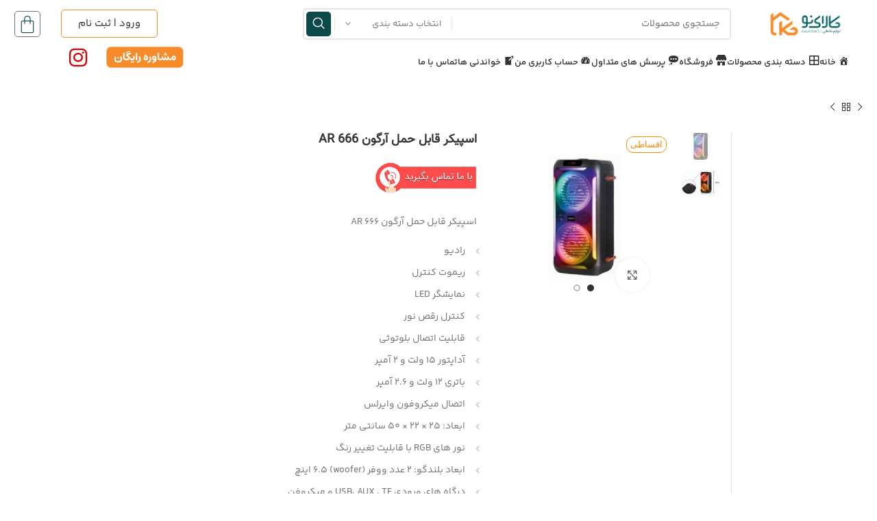

--- FILE ---
content_type: text/html; charset=UTF-8
request_url: https://kalayeno.com/product/%D8%A7%D8%B3%D9%BE%DB%8C%DA%A9%D8%B1-%D9%82%D8%A7%D8%A8%D9%84-%D8%AD%D9%85%D9%84-%D8%A2%D8%B1%DA%AF%D9%88%D9%86-ar-666/
body_size: 55683
content:
<!DOCTYPE html>
<html dir="rtl" lang="fa-IR" prefix="og: https://ogp.me/ns#">
<head>
	<meta charset="UTF-8">
	<link rel="profile" href="https://gmpg.org/xfn/11">
	<link rel="pingback" href="https://kalayeno.com/xmlrpc.php">

			<script>window.MSInputMethodContext && document.documentMode && document.write('<script src="https://kalayeno.com/wp-content/themes/newmart/js/libs/ie11CustomProperties.min.js"><\/script>');</script>
		
<!-- بهینه‌سازی موتور جستجو توسط Rank Math - https://rankmath.com/ -->
<title>اسپیکر قابل حمل آرگون AR 666 - کالای نو</title>
<meta name="description" content="اسپیکر قابل حمل آرگون AR 666 رادیو ریموت کنترل نمایشگر LED کنترل رقص نور قابلیت اتصال بلوتوثی آداپتور 15 ولت و 2 آمپر باتری 12 ولت و 2.6 آمپر اتصال میکروفون وایرلس ابعاد: 25 × 22 × 50 سانتی متر نور های RGB با قابلیت تغییر رنگ ابعاد بلندگو: 2 عدد ووفر (woofer) 6.5 اینچ درگاه های ورودی USB، AUX ، TF و میکروفن صدا با وضوح کیفیت بالا با کمک تکنولوژی DSP 18 ماه گارانتی آرگون &nbsp;"/>
<meta name="robots" content="follow, index, max-snippet:-1, max-video-preview:-1, max-image-preview:large"/>
<link rel="canonical" href="https://kalayeno.com/product/%d8%a7%d8%b3%d9%be%db%8c%da%a9%d8%b1-%d9%82%d8%a7%d8%a8%d9%84-%d8%ad%d9%85%d9%84-%d8%a2%d8%b1%da%af%d9%88%d9%86-ar-666/" />
<meta property="og:locale" content="fa_IR" />
<meta property="og:type" content="product" />
<meta property="og:title" content="اسپیکر قابل حمل آرگون AR 666 - کالای نو" />
<meta property="og:description" content="اسپیکر قابل حمل آرگون AR 666 رادیو ریموت کنترل نمایشگر LED کنترل رقص نور قابلیت اتصال بلوتوثی آداپتور 15 ولت و 2 آمپر باتری 12 ولت و 2.6 آمپر اتصال میکروفون وایرلس ابعاد: 25 × 22 × 50 سانتی متر نور های RGB با قابلیت تغییر رنگ ابعاد بلندگو: 2 عدد ووفر (woofer) 6.5 اینچ درگاه های ورودی USB، AUX ، TF و میکروفن صدا با وضوح کیفیت بالا با کمک تکنولوژی DSP 18 ماه گارانتی آرگون &nbsp;" />
<meta property="og:url" content="https://kalayeno.com/product/%d8%a7%d8%b3%d9%be%db%8c%da%a9%d8%b1-%d9%82%d8%a7%d8%a8%d9%84-%d8%ad%d9%85%d9%84-%d8%a2%d8%b1%da%af%d9%88%d9%86-ar-666/" />
<meta property="og:site_name" content="کالای نو" />
<meta property="og:updated_time" content="2024-06-08T07:40:56+00:00" />
<meta property="og:image" content="https://kalayeno.com/wp-content/uploads/2023/09/آرگون-666.jpg" />
<meta property="og:image:secure_url" content="https://kalayeno.com/wp-content/uploads/2023/09/آرگون-666.jpg" />
<meta property="og:image:width" content="600" />
<meta property="og:image:height" content="600" />
<meta property="og:image:alt" content="اسپیکر قابل حمل آرگون AR 666" />
<meta property="og:image:type" content="image/jpeg" />
<meta property="product:price:currency" content="IRT" />
<meta name="twitter:card" content="summary_large_image" />
<meta name="twitter:title" content="اسپیکر قابل حمل آرگون AR 666 - کالای نو" />
<meta name="twitter:description" content="اسپیکر قابل حمل آرگون AR 666 رادیو ریموت کنترل نمایشگر LED کنترل رقص نور قابلیت اتصال بلوتوثی آداپتور 15 ولت و 2 آمپر باتری 12 ولت و 2.6 آمپر اتصال میکروفون وایرلس ابعاد: 25 × 22 × 50 سانتی متر نور های RGB با قابلیت تغییر رنگ ابعاد بلندگو: 2 عدد ووفر (woofer) 6.5 اینچ درگاه های ورودی USB، AUX ، TF و میکروفن صدا با وضوح کیفیت بالا با کمک تکنولوژی DSP 18 ماه گارانتی آرگون &nbsp;" />
<meta name="twitter:image" content="https://kalayeno.com/wp-content/uploads/2023/09/آرگون-666.jpg" />
<meta name="twitter:label1" content="قیمت" />
<meta name="twitter:data1" content="0&nbsp;تومان" />
<meta name="twitter:label2" content="دسترسی" />
<meta name="twitter:data2" content="ناموجود" />
<script type="application/ld+json" class="rank-math-schema">{"@context":"https://schema.org","@graph":[{"@type":"Organization","@id":"https://kalayeno.com/#organization","name":"\u06a9\u0627\u0644\u0627\u06cc \u0646\u0648","url":"https://kalayeno.com","logo":{"@type":"ImageObject","@id":"https://kalayeno.com/#logo","url":"https://kalayeno.com/wp-content/uploads/2023/06/\u0644\u0648\u06af\u0648-\u062c\u062f\u06cc\u062f.jpg","contentUrl":"https://kalayeno.com/wp-content/uploads/2023/06/\u0644\u0648\u06af\u0648-\u062c\u062f\u06cc\u062f.jpg","caption":"\u06a9\u0627\u0644\u0627\u06cc \u0646\u0648","inLanguage":"fa-IR","width":"1000","height":"1000"}},{"@type":"WebSite","@id":"https://kalayeno.com/#website","url":"https://kalayeno.com","name":"\u06a9\u0627\u0644\u0627\u06cc \u0646\u0648","publisher":{"@id":"https://kalayeno.com/#organization"},"inLanguage":"fa-IR"},{"@type":"ImageObject","@id":"https://kalayeno.com/wp-content/uploads/2023/09/\u0622\u0631\u06af\u0648\u0646-666.jpg","url":"https://kalayeno.com/wp-content/uploads/2023/09/\u0622\u0631\u06af\u0648\u0646-666.jpg","width":"600","height":"600","inLanguage":"fa-IR"},{"@type":"ItemPage","@id":"https://kalayeno.com/product/%d8%a7%d8%b3%d9%be%db%8c%da%a9%d8%b1-%d9%82%d8%a7%d8%a8%d9%84-%d8%ad%d9%85%d9%84-%d8%a2%d8%b1%da%af%d9%88%d9%86-ar-666/#webpage","url":"https://kalayeno.com/product/%d8%a7%d8%b3%d9%be%db%8c%da%a9%d8%b1-%d9%82%d8%a7%d8%a8%d9%84-%d8%ad%d9%85%d9%84-%d8%a2%d8%b1%da%af%d9%88%d9%86-ar-666/","name":"\u0627\u0633\u067e\u06cc\u06a9\u0631 \u0642\u0627\u0628\u0644 \u062d\u0645\u0644 \u0622\u0631\u06af\u0648\u0646 AR 666 - \u06a9\u0627\u0644\u0627\u06cc \u0646\u0648","datePublished":"2023-09-13T15:18:40+00:00","dateModified":"2024-06-08T07:40:56+00:00","isPartOf":{"@id":"https://kalayeno.com/#website"},"primaryImageOfPage":{"@id":"https://kalayeno.com/wp-content/uploads/2023/09/\u0622\u0631\u06af\u0648\u0646-666.jpg"},"inLanguage":"fa-IR"},{"@type":"Product","name":"\u0627\u0633\u067e\u06cc\u06a9\u0631 \u0642\u0627\u0628\u0644 \u062d\u0645\u0644 \u0622\u0631\u06af\u0648\u0646 AR 666 - \u06a9\u0627\u0644\u0627\u06cc \u0646\u0648","description":"\u0627\u0633\u067e\u06cc\u06a9\u0631 \u0642\u0627\u0628\u0644 \u062d\u0645\u0644 \u0622\u0631\u06af\u0648\u0646 AR 666 \u0631\u0627\u062f\u06cc\u0648 \u0631\u06cc\u0645\u0648\u062a \u06a9\u0646\u062a\u0631\u0644 \u0646\u0645\u0627\u06cc\u0634\u06af\u0631 LED \u06a9\u0646\u062a\u0631\u0644 \u0631\u0642\u0635 \u0646\u0648\u0631 \u0642\u0627\u0628\u0644\u06cc\u062a \u0627\u062a\u0635\u0627\u0644 \u0628\u0644\u0648\u062a\u0648\u062b\u06cc \u0622\u062f\u0627\u067e\u062a\u0648\u0631 15 \u0648\u0644\u062a \u0648 2 \u0622\u0645\u067e\u0631 \u0628\u0627\u062a\u0631\u06cc 12 \u0648\u0644\u062a \u0648 2.6 \u0622\u0645\u067e\u0631 \u0627\u062a\u0635\u0627\u0644 \u0645\u06cc\u06a9\u0631\u0648\u0641\u0648\u0646 \u0648\u0627\u06cc\u0631\u0644\u0633 \u0627\u0628\u0639\u0627\u062f: 25 \u00d7 22 \u00d7 50 \u0633\u0627\u0646\u062a\u06cc \u0645\u062a\u0631 \u0646\u0648\u0631 \u0647\u0627\u06cc RGB \u0628\u0627 \u0642\u0627\u0628\u0644\u06cc\u062a \u062a\u063a\u06cc\u06cc\u0631 \u0631\u0646\u06af \u0627\u0628\u0639\u0627\u062f \u0628\u0644\u0646\u062f\u06af\u0648: 2 \u0639\u062f\u062f \u0648\u0648\u0641\u0631 (woofer) 6.5 \u0627\u06cc\u0646\u0686 \u062f\u0631\u06af\u0627\u0647 \u0647\u0627\u06cc \u0648\u0631\u0648\u062f\u06cc USB\u060c AUX \u060c TF \u0648 \u0645\u06cc\u06a9\u0631\u0648\u0641\u0646 \u0635\u062f\u0627 \u0628\u0627 \u0648\u0636\u0648\u062d \u06a9\u06cc\u0641\u06cc\u062a \u0628\u0627\u0644\u0627 \u0628\u0627 \u06a9\u0645\u06a9 \u062a\u06a9\u0646\u0648\u0644\u0648\u0698\u06cc DSP 18 \u0645\u0627\u0647 \u06af\u0627\u0631\u0627\u0646\u062a\u06cc \u0622\u0631\u06af\u0648\u0646 &nbsp;","category":"\u0635\u0648\u062a\u06cc \u0648 \u062a\u0635\u0648\u06cc\u0631\u06cc &gt; \u0628\u0627\u0646\u062f \u0648 \u0627\u0633\u067e\u06cc\u06a9\u0631","mainEntityOfPage":{"@id":"https://kalayeno.com/product/%d8%a7%d8%b3%d9%be%db%8c%da%a9%d8%b1-%d9%82%d8%a7%d8%a8%d9%84-%d8%ad%d9%85%d9%84-%d8%a2%d8%b1%da%af%d9%88%d9%86-ar-666/#webpage"},"image":[{"@type":"ImageObject","url":"https://kalayeno.com/wp-content/uploads/2023/09/\u0622\u0631\u06af\u0648\u0646-666.jpg","height":"600","width":"600"},{"@type":"ImageObject","url":"https://kalayeno.com/wp-content/uploads/2023/09/666-top.jpg","height":"700","width":"700"}],"offers":{"@type":"Offer","price":"0","priceCurrency":"IRR","priceValidUntil":"2027-12-31","availability":"http://schema.org/OutOfStock","itemCondition":"NewCondition","url":"https://kalayeno.com/product/%d8%a7%d8%b3%d9%be%db%8c%da%a9%d8%b1-%d9%82%d8%a7%d8%a8%d9%84-%d8%ad%d9%85%d9%84-%d8%a2%d8%b1%da%af%d9%88%d9%86-ar-666/","seller":{"@type":"Organization","@id":"https://kalayeno.com/","name":"\u06a9\u0627\u0644\u0627\u06cc \u0646\u0648","url":"https://kalayeno.com","logo":"https://kalayeno.com/wp-content/uploads/2023/06/\u0644\u0648\u06af\u0648-\u062c\u062f\u06cc\u062f.jpg"}},"@id":"https://kalayeno.com/product/%d8%a7%d8%b3%d9%be%db%8c%da%a9%d8%b1-%d9%82%d8%a7%d8%a8%d9%84-%d8%ad%d9%85%d9%84-%d8%a2%d8%b1%da%af%d9%88%d9%86-ar-666/#richSnippet"}]}</script>
<!-- /افزونه سئو ورپرس Rank Math -->

<link rel='dns-prefetch' href='//fonts.googleapis.com' />
<link rel="alternate" type="application/rss+xml" title="کالای نو &raquo; خوراک" href="https://kalayeno.com/feed/" />
<link rel="alternate" type="application/rss+xml" title="کالای نو &raquo; خوراک دیدگاه‌ها" href="https://kalayeno.com/comments/feed/" />
<link rel="alternate" title="oEmbed (JSON)" type="application/json+oembed" href="https://kalayeno.com/wp-json/oembed/1.0/embed?url=https%3A%2F%2Fkalayeno.com%2Fproduct%2F%25d8%25a7%25d8%25b3%25d9%25be%25db%258c%25da%25a9%25d8%25b1-%25d9%2582%25d8%25a7%25d8%25a8%25d9%2584-%25d8%25ad%25d9%2585%25d9%2584-%25d8%25a2%25d8%25b1%25da%25af%25d9%2588%25d9%2586-ar-666%2F" />
<link rel="alternate" title="oEmbed (XML)" type="text/xml+oembed" href="https://kalayeno.com/wp-json/oembed/1.0/embed?url=https%3A%2F%2Fkalayeno.com%2Fproduct%2F%25d8%25a7%25d8%25b3%25d9%25be%25db%258c%25da%25a9%25d8%25b1-%25d9%2582%25d8%25a7%25d8%25a8%25d9%2584-%25d8%25ad%25d9%2585%25d9%2584-%25d8%25a2%25d8%25b1%25da%25af%25d9%2588%25d9%2586-ar-666%2F&#038;format=xml" />
<style id='wp-img-auto-sizes-contain-inline-css' type='text/css'>
img:is([sizes=auto i],[sizes^="auto," i]){contain-intrinsic-size:3000px 1500px}
/*# sourceURL=wp-img-auto-sizes-contain-inline-css */
</style>
<link rel='stylesheet' id='partial-payment-blocks-integration-css' href='https://kalayeno.com/wp-content/plugins/woo-wallet/build/partial-payment/style-index.css?ver=1.5.11' type='text/css' media='all' />
<link rel='stylesheet' id='woocommerce-smart-coupons-available-coupons-block-css' href='https://kalayeno.com/wp-content/plugins/woocommerce-smart-coupons/blocks/build/style-woocommerce-smart-coupons-available-coupons-block.css?ver=9.4.0' type='text/css' media='all' />
<link rel='stylesheet' id='wp-components-rtl-css' href='https://kalayeno.com/wp-includes/css/dist/components/style-rtl.min.css?ver=6.9' type='text/css' media='all' />
<link rel='stylesheet' id='woocommerce-smart-coupons-send-coupon-form-block-css' href='https://kalayeno.com/wp-content/plugins/woocommerce-smart-coupons/blocks/build/style-woocommerce-smart-coupons-send-coupon-form-block.css?ver=9.4.0' type='text/css' media='all' />
<link rel='stylesheet' id='bootstrap-css' href='https://kalayeno.com/wp-content/themes/newmart/css/bootstrap-light.min.css?ver=7.3.2' type='text/css' media='all' />
<link rel='stylesheet' id='woodmart-style-css' href='https://kalayeno.com/wp-content/themes/newmart/css/parts/base-rtl.min.css?ver=7.3.2' type='text/css' media='all' />
<link rel='stylesheet' id='wd-widget-price-filter-css' href='https://kalayeno.com/wp-content/themes/newmart/css/parts/woo-widget-price-filter.min.css?ver=7.3.2' type='text/css' media='all' />
<link rel='stylesheet' id='dashicons-css' href='https://kalayeno.com/wp-includes/css/dashicons.min.css?ver=6.9' type='text/css' media='all' />
<link rel='stylesheet' id='menu-icons-extra-css' href='https://kalayeno.com/wp-content/plugins/menu-icons/css/extra.min.css?ver=0.13.20' type='text/css' media='all' />
<link rel='stylesheet' id='themecomplete-fontawesome-css' href='https://kalayeno.com/wp-content/plugins/woocommerce-tm-extra-product-options/assets/css/fontawesome.css?ver=5.12' type='text/css' media='screen' />
<link rel='stylesheet' id='themecomplete-animate-css' href='https://kalayeno.com/wp-content/plugins/woocommerce-tm-extra-product-options/assets/css/animate.css?ver=6.3.2' type='text/css' media='all' />
<link rel='stylesheet' id='themecomplete-epo-css' href='https://kalayeno.com/wp-content/plugins/woocommerce-tm-extra-product-options/assets/css/tm-epo.css?ver=6.3.2' type='text/css' media='all' />
<link rel='stylesheet' id='themecomplete-epo-smallscreen-css' href='https://kalayeno.com/wp-content/plugins/woocommerce-tm-extra-product-options/assets/css/tm-epo-smallscreen.css?ver=6.3.2' type='text/css' media='only screen and (max-width: 768px)' />
<link rel='stylesheet' id='themecomplete-epo-rtl-css' href='https://kalayeno.com/wp-content/plugins/woocommerce-tm-extra-product-options/assets/css/tm-epo-rtl.css?ver=6.3.2' type='text/css' media='all' />
<link rel='stylesheet' id='elementor-icons-shared-0-css' href='https://kalayeno.com/wp-content/plugins/elementor/assets/lib/font-awesome/css/fontawesome.min.css?ver=5.15.3' type='text/css' media='all' />
<link rel='stylesheet' id='elementor-icons-fa-solid-css' href='https://kalayeno.com/wp-content/plugins/elementor/assets/lib/font-awesome/css/solid.min.css?ver=5.15.3' type='text/css' media='all' />
<link rel='stylesheet' id='wp-block-library-rtl-css' href='https://kalayeno.com/wp-includes/css/dist/block-library/style-rtl.min.css?ver=6.9' type='text/css' media='all' />
<style id='classic-theme-styles-inline-css' type='text/css'>
/*! This file is auto-generated */
.wp-block-button__link{color:#fff;background-color:#32373c;border-radius:9999px;box-shadow:none;text-decoration:none;padding:calc(.667em + 2px) calc(1.333em + 2px);font-size:1.125em}.wp-block-file__button{background:#32373c;color:#fff;text-decoration:none}
/*# sourceURL=/wp-includes/css/classic-themes.min.css */
</style>
<style id='safe-svg-svg-icon-style-inline-css' type='text/css'>
.safe-svg-cover{text-align:center}.safe-svg-cover .safe-svg-inside{display:inline-block;max-width:100%}.safe-svg-cover svg{fill:currentColor;height:100%;max-height:100%;max-width:100%;width:100%}

/*# sourceURL=https://kalayeno.com/wp-content/plugins/safe-svg/dist/safe-svg-block-frontend.css */
</style>
<style id='global-styles-inline-css' type='text/css'>
:root{--wp--preset--aspect-ratio--square: 1;--wp--preset--aspect-ratio--4-3: 4/3;--wp--preset--aspect-ratio--3-4: 3/4;--wp--preset--aspect-ratio--3-2: 3/2;--wp--preset--aspect-ratio--2-3: 2/3;--wp--preset--aspect-ratio--16-9: 16/9;--wp--preset--aspect-ratio--9-16: 9/16;--wp--preset--color--black: #000000;--wp--preset--color--cyan-bluish-gray: #abb8c3;--wp--preset--color--white: #ffffff;--wp--preset--color--pale-pink: #f78da7;--wp--preset--color--vivid-red: #cf2e2e;--wp--preset--color--luminous-vivid-orange: #ff6900;--wp--preset--color--luminous-vivid-amber: #fcb900;--wp--preset--color--light-green-cyan: #7bdcb5;--wp--preset--color--vivid-green-cyan: #00d084;--wp--preset--color--pale-cyan-blue: #8ed1fc;--wp--preset--color--vivid-cyan-blue: #0693e3;--wp--preset--color--vivid-purple: #9b51e0;--wp--preset--gradient--vivid-cyan-blue-to-vivid-purple: linear-gradient(135deg,rgb(6,147,227) 0%,rgb(155,81,224) 100%);--wp--preset--gradient--light-green-cyan-to-vivid-green-cyan: linear-gradient(135deg,rgb(122,220,180) 0%,rgb(0,208,130) 100%);--wp--preset--gradient--luminous-vivid-amber-to-luminous-vivid-orange: linear-gradient(135deg,rgb(252,185,0) 0%,rgb(255,105,0) 100%);--wp--preset--gradient--luminous-vivid-orange-to-vivid-red: linear-gradient(135deg,rgb(255,105,0) 0%,rgb(207,46,46) 100%);--wp--preset--gradient--very-light-gray-to-cyan-bluish-gray: linear-gradient(135deg,rgb(238,238,238) 0%,rgb(169,184,195) 100%);--wp--preset--gradient--cool-to-warm-spectrum: linear-gradient(135deg,rgb(74,234,220) 0%,rgb(151,120,209) 20%,rgb(207,42,186) 40%,rgb(238,44,130) 60%,rgb(251,105,98) 80%,rgb(254,248,76) 100%);--wp--preset--gradient--blush-light-purple: linear-gradient(135deg,rgb(255,206,236) 0%,rgb(152,150,240) 100%);--wp--preset--gradient--blush-bordeaux: linear-gradient(135deg,rgb(254,205,165) 0%,rgb(254,45,45) 50%,rgb(107,0,62) 100%);--wp--preset--gradient--luminous-dusk: linear-gradient(135deg,rgb(255,203,112) 0%,rgb(199,81,192) 50%,rgb(65,88,208) 100%);--wp--preset--gradient--pale-ocean: linear-gradient(135deg,rgb(255,245,203) 0%,rgb(182,227,212) 50%,rgb(51,167,181) 100%);--wp--preset--gradient--electric-grass: linear-gradient(135deg,rgb(202,248,128) 0%,rgb(113,206,126) 100%);--wp--preset--gradient--midnight: linear-gradient(135deg,rgb(2,3,129) 0%,rgb(40,116,252) 100%);--wp--preset--font-size--small: 13px;--wp--preset--font-size--medium: 20px;--wp--preset--font-size--large: 36px;--wp--preset--font-size--x-large: 42px;--wp--preset--spacing--20: 0.44rem;--wp--preset--spacing--30: 0.67rem;--wp--preset--spacing--40: 1rem;--wp--preset--spacing--50: 1.5rem;--wp--preset--spacing--60: 2.25rem;--wp--preset--spacing--70: 3.38rem;--wp--preset--spacing--80: 5.06rem;--wp--preset--shadow--natural: 6px 6px 9px rgba(0, 0, 0, 0.2);--wp--preset--shadow--deep: 12px 12px 50px rgba(0, 0, 0, 0.4);--wp--preset--shadow--sharp: 6px 6px 0px rgba(0, 0, 0, 0.2);--wp--preset--shadow--outlined: 6px 6px 0px -3px rgb(255, 255, 255), 6px 6px rgb(0, 0, 0);--wp--preset--shadow--crisp: 6px 6px 0px rgb(0, 0, 0);}:where(.is-layout-flex){gap: 0.5em;}:where(.is-layout-grid){gap: 0.5em;}body .is-layout-flex{display: flex;}.is-layout-flex{flex-wrap: wrap;align-items: center;}.is-layout-flex > :is(*, div){margin: 0;}body .is-layout-grid{display: grid;}.is-layout-grid > :is(*, div){margin: 0;}:where(.wp-block-columns.is-layout-flex){gap: 2em;}:where(.wp-block-columns.is-layout-grid){gap: 2em;}:where(.wp-block-post-template.is-layout-flex){gap: 1.25em;}:where(.wp-block-post-template.is-layout-grid){gap: 1.25em;}.has-black-color{color: var(--wp--preset--color--black) !important;}.has-cyan-bluish-gray-color{color: var(--wp--preset--color--cyan-bluish-gray) !important;}.has-white-color{color: var(--wp--preset--color--white) !important;}.has-pale-pink-color{color: var(--wp--preset--color--pale-pink) !important;}.has-vivid-red-color{color: var(--wp--preset--color--vivid-red) !important;}.has-luminous-vivid-orange-color{color: var(--wp--preset--color--luminous-vivid-orange) !important;}.has-luminous-vivid-amber-color{color: var(--wp--preset--color--luminous-vivid-amber) !important;}.has-light-green-cyan-color{color: var(--wp--preset--color--light-green-cyan) !important;}.has-vivid-green-cyan-color{color: var(--wp--preset--color--vivid-green-cyan) !important;}.has-pale-cyan-blue-color{color: var(--wp--preset--color--pale-cyan-blue) !important;}.has-vivid-cyan-blue-color{color: var(--wp--preset--color--vivid-cyan-blue) !important;}.has-vivid-purple-color{color: var(--wp--preset--color--vivid-purple) !important;}.has-black-background-color{background-color: var(--wp--preset--color--black) !important;}.has-cyan-bluish-gray-background-color{background-color: var(--wp--preset--color--cyan-bluish-gray) !important;}.has-white-background-color{background-color: var(--wp--preset--color--white) !important;}.has-pale-pink-background-color{background-color: var(--wp--preset--color--pale-pink) !important;}.has-vivid-red-background-color{background-color: var(--wp--preset--color--vivid-red) !important;}.has-luminous-vivid-orange-background-color{background-color: var(--wp--preset--color--luminous-vivid-orange) !important;}.has-luminous-vivid-amber-background-color{background-color: var(--wp--preset--color--luminous-vivid-amber) !important;}.has-light-green-cyan-background-color{background-color: var(--wp--preset--color--light-green-cyan) !important;}.has-vivid-green-cyan-background-color{background-color: var(--wp--preset--color--vivid-green-cyan) !important;}.has-pale-cyan-blue-background-color{background-color: var(--wp--preset--color--pale-cyan-blue) !important;}.has-vivid-cyan-blue-background-color{background-color: var(--wp--preset--color--vivid-cyan-blue) !important;}.has-vivid-purple-background-color{background-color: var(--wp--preset--color--vivid-purple) !important;}.has-black-border-color{border-color: var(--wp--preset--color--black) !important;}.has-cyan-bluish-gray-border-color{border-color: var(--wp--preset--color--cyan-bluish-gray) !important;}.has-white-border-color{border-color: var(--wp--preset--color--white) !important;}.has-pale-pink-border-color{border-color: var(--wp--preset--color--pale-pink) !important;}.has-vivid-red-border-color{border-color: var(--wp--preset--color--vivid-red) !important;}.has-luminous-vivid-orange-border-color{border-color: var(--wp--preset--color--luminous-vivid-orange) !important;}.has-luminous-vivid-amber-border-color{border-color: var(--wp--preset--color--luminous-vivid-amber) !important;}.has-light-green-cyan-border-color{border-color: var(--wp--preset--color--light-green-cyan) !important;}.has-vivid-green-cyan-border-color{border-color: var(--wp--preset--color--vivid-green-cyan) !important;}.has-pale-cyan-blue-border-color{border-color: var(--wp--preset--color--pale-cyan-blue) !important;}.has-vivid-cyan-blue-border-color{border-color: var(--wp--preset--color--vivid-cyan-blue) !important;}.has-vivid-purple-border-color{border-color: var(--wp--preset--color--vivid-purple) !important;}.has-vivid-cyan-blue-to-vivid-purple-gradient-background{background: var(--wp--preset--gradient--vivid-cyan-blue-to-vivid-purple) !important;}.has-light-green-cyan-to-vivid-green-cyan-gradient-background{background: var(--wp--preset--gradient--light-green-cyan-to-vivid-green-cyan) !important;}.has-luminous-vivid-amber-to-luminous-vivid-orange-gradient-background{background: var(--wp--preset--gradient--luminous-vivid-amber-to-luminous-vivid-orange) !important;}.has-luminous-vivid-orange-to-vivid-red-gradient-background{background: var(--wp--preset--gradient--luminous-vivid-orange-to-vivid-red) !important;}.has-very-light-gray-to-cyan-bluish-gray-gradient-background{background: var(--wp--preset--gradient--very-light-gray-to-cyan-bluish-gray) !important;}.has-cool-to-warm-spectrum-gradient-background{background: var(--wp--preset--gradient--cool-to-warm-spectrum) !important;}.has-blush-light-purple-gradient-background{background: var(--wp--preset--gradient--blush-light-purple) !important;}.has-blush-bordeaux-gradient-background{background: var(--wp--preset--gradient--blush-bordeaux) !important;}.has-luminous-dusk-gradient-background{background: var(--wp--preset--gradient--luminous-dusk) !important;}.has-pale-ocean-gradient-background{background: var(--wp--preset--gradient--pale-ocean) !important;}.has-electric-grass-gradient-background{background: var(--wp--preset--gradient--electric-grass) !important;}.has-midnight-gradient-background{background: var(--wp--preset--gradient--midnight) !important;}.has-small-font-size{font-size: var(--wp--preset--font-size--small) !important;}.has-medium-font-size{font-size: var(--wp--preset--font-size--medium) !important;}.has-large-font-size{font-size: var(--wp--preset--font-size--large) !important;}.has-x-large-font-size{font-size: var(--wp--preset--font-size--x-large) !important;}
:where(.wp-block-post-template.is-layout-flex){gap: 1.25em;}:where(.wp-block-post-template.is-layout-grid){gap: 1.25em;}
:where(.wp-block-term-template.is-layout-flex){gap: 1.25em;}:where(.wp-block-term-template.is-layout-grid){gap: 1.25em;}
:where(.wp-block-columns.is-layout-flex){gap: 2em;}:where(.wp-block-columns.is-layout-grid){gap: 2em;}
:root :where(.wp-block-pullquote){font-size: 1.5em;line-height: 1.6;}
/*# sourceURL=global-styles-inline-css */
</style>
<link rel='stylesheet' id='chaty-css-css' href='https://kalayeno.com/wp-content/plugins/chaty-pro/css/chaty-front.min.css?ver=3.0.41710771454' type='text/css' media='all' />
<link rel='stylesheet' id='digits-login-style-css' href='https://kalayeno.com/wp-content/plugins/digits/assets/css/login.css?ver=7.9.5' type='text/css' media='all' />
<link rel='stylesheet' id='digits-style-css' href='https://kalayeno.com/wp-content/plugins/digits/assets/css/main.css?ver=7.9.5' type='text/css' media='all' />
<style id='digits-style-inline-css' type='text/css'>

                #woocommerce-order-data .address p:nth-child(3) a,.woocommerce-customer-details--phone{
                    text-align:right;
                    }
/*# sourceURL=digits-style-inline-css */
</style>
<link rel='stylesheet' id='digits-login-style-rtl-css' href='https://kalayeno.com/wp-content/plugins/digits/assets/css/login-rtl.css?ver=7.9.5' type='text/css' media='all' />
<style id='woocommerce-inline-inline-css' type='text/css'>
.woocommerce form .form-row .required { visibility: visible; }
/*# sourceURL=woocommerce-inline-inline-css */
</style>
<link rel='stylesheet' id='wp-aparat-css' href='https://kalayeno.com/wp-content/plugins/wp-aparat/assets/css/wp-aparat.min.css?ver=2.2.4' type='text/css' media='all' />
<link rel='stylesheet' id='jet-woo-builder-css' href='https://kalayeno.com/wp-content/plugins/jet-woo-builder/assets/css/frontend.css?ver=2.1.10' type='text/css' media='all' />
<style id='jet-woo-builder-inline-css' type='text/css'>
@font-face {
				font-family: "WooCommerce";
				font-weight: normal;
				font-style: normal;
				src: url("https://kalayeno.com/wp-content/plugins/woocommerce/assets/fonts/WooCommerce.eot");
				src: url("https://kalayeno.com/wp-content/plugins/woocommerce/assets/fonts/WooCommerce.eot?#iefix") format("embedded-opentype"),
					 url("https://kalayeno.com/wp-content/plugins/woocommerce/assets/fonts/WooCommerce.woff") format("woff"),
					 url("https://kalayeno.com/wp-content/plugins/woocommerce/assets/fonts/WooCommerce.ttf") format("truetype"),
					 url("https://kalayeno.com/wp-content/plugins/woocommerce/assets/fonts/WooCommerce.svg#WooCommerce") format("svg");
			}
/*# sourceURL=jet-woo-builder-inline-css */
</style>
<link rel='stylesheet' id='jet-woo-builder-frontend-font-css' href='https://kalayeno.com/wp-content/plugins/jet-woo-builder/assets/css/lib/jetwoobuilder-frontend-font/css/jetwoobuilder-frontend-font.css?ver=2.1.10' type='text/css' media='all' />
<link rel='stylesheet' id='elementor-frontend-css' href='https://kalayeno.com/wp-content/plugins/elementor/assets/css/frontend.min.css?ver=3.34.0' type='text/css' media='all' />
<link rel='stylesheet' id='widget-image-css' href='https://kalayeno.com/wp-content/plugins/elementor/assets/css/widget-image-rtl.min.css?ver=3.34.0' type='text/css' media='all' />
<link rel='stylesheet' id='widget-woocommerce-menu-cart-css' href='https://kalayeno.com/wp-content/plugins/elementor-pro/assets/css/widget-woocommerce-menu-cart-rtl.min.css?ver=3.33.2' type='text/css' media='all' />
<link rel='stylesheet' id='e-sticky-css' href='https://kalayeno.com/wp-content/plugins/elementor-pro/assets/css/modules/sticky.min.css?ver=3.33.2' type='text/css' media='all' />
<link rel='stylesheet' id='widget-nav-menu-css' href='https://kalayeno.com/wp-content/plugins/elementor-pro/assets/css/widget-nav-menu-rtl.min.css?ver=3.33.2' type='text/css' media='all' />
<link rel='stylesheet' id='widget-divider-css' href='https://kalayeno.com/wp-content/plugins/elementor/assets/css/widget-divider-rtl.min.css?ver=3.34.0' type='text/css' media='all' />
<link rel='stylesheet' id='widget-heading-css' href='https://kalayeno.com/wp-content/plugins/elementor/assets/css/widget-heading-rtl.min.css?ver=3.34.0' type='text/css' media='all' />
<link rel='stylesheet' id='e-shapes-css' href='https://kalayeno.com/wp-content/plugins/elementor/assets/css/conditionals/shapes.min.css?ver=3.34.0' type='text/css' media='all' />
<link rel='stylesheet' id='widget-social-icons-css' href='https://kalayeno.com/wp-content/plugins/elementor/assets/css/widget-social-icons-rtl.min.css?ver=3.34.0' type='text/css' media='all' />
<link rel='stylesheet' id='e-apple-webkit-css' href='https://kalayeno.com/wp-content/plugins/elementor/assets/css/conditionals/apple-webkit.min.css?ver=3.34.0' type='text/css' media='all' />
<link rel='stylesheet' id='digits-form-popup-style-css' href='https://kalayeno.com/wp-content/plugins/digbuilder/css/page.min.css?ver=0.9.6.8' type='text/css' media='all' />
<link rel='stylesheet' id='animate.css-css' href='https://kalayeno.com/wp-content/plugins/digbuilder/css/animate.min.css?ver=3.7.2' type='text/css' media='all' />
<link rel='stylesheet' id='digbuilder-css' href='https://kalayeno.com/wp-content/plugins/digbuilder/css/builder.min.css?ver=0.9.6.8' type='text/css' media='all' />
<link rel='stylesheet' id='elementor-icons-css' href='https://kalayeno.com/wp-content/plugins/elementor/assets/lib/eicons/css/elementor-icons.min.css?ver=5.45.0' type='text/css' media='all' />
<link rel='stylesheet' id='elementor-post-5-css' href='https://kalayeno.com/wp-content/uploads/elementor/css/post-5.css?ver=1768940129' type='text/css' media='all' />
<link rel='stylesheet' id='font-awesome-5-all-css' href='https://kalayeno.com/wp-content/plugins/elementor/assets/lib/font-awesome/css/all.min.css?ver=3.34.0' type='text/css' media='all' />
<link rel='stylesheet' id='font-awesome-4-shim-css' href='https://kalayeno.com/wp-content/plugins/elementor/assets/lib/font-awesome/css/v4-shims.min.css?ver=3.34.0' type='text/css' media='all' />
<link rel='stylesheet' id='elementor-post-5052-css' href='https://kalayeno.com/wp-content/uploads/elementor/css/post-5052.css?ver=1768940129' type='text/css' media='all' />
<link rel='stylesheet' id='elementor-post-6464-css' href='https://kalayeno.com/wp-content/uploads/elementor/css/post-6464.css?ver=1768940129' type='text/css' media='all' />
<link rel='stylesheet' id='isb-style-css' href='https://kalayeno.com/wp-content/plugins/improved-sale-badges/assets/css/styles-rtl.css?ver=4.4.2' type='text/css' media='all' />
<link rel='stylesheet' id='sumo-pp-frontend-css' href='https://kalayeno.com/wp-content/plugins/sumopaymentplans/assets/css/frontend.css?ver=9.6' type='text/css' media='all' />
<link rel='stylesheet' id='awcfe-frontend-css' href='https://kalayeno.com/wp-content/plugins/checkout-field-editor-and-manager-for-woocommerce/assets/css/frontend.css?ver=3.0.1' type='text/css' media='all' />
<link rel='stylesheet' id='woo-wallet-style-rtl-css' href='https://kalayeno.com/wp-content/plugins/woo-wallet/assets/css/frontend-rtl.css?ver=1.5.11' type='text/css' media='all' />
<link rel='stylesheet' id='wd-widget-nav-css' href='https://kalayeno.com/wp-content/themes/newmart/css/parts/widget-nav.min.css?ver=7.3.2' type='text/css' media='all' />
<link rel='stylesheet' id='wd-widget-product-cat-css' href='https://kalayeno.com/wp-content/themes/newmart/css/parts/woo-widget-product-cat.min.css?ver=7.3.2' type='text/css' media='all' />
<link rel='stylesheet' id='wd-widget-slider-price-filter-css' href='https://kalayeno.com/wp-content/themes/newmart/css/parts/woo-widget-slider-price-filter.min.css?ver=7.3.2' type='text/css' media='all' />
<link rel='stylesheet' id='wd-wp-gutenberg-css' href='https://kalayeno.com/wp-content/themes/newmart/css/parts/wp-gutenberg-rtl.min.css?ver=7.3.2' type='text/css' media='all' />
<link rel='stylesheet' id='wd-wpcf7-css' href='https://kalayeno.com/wp-content/themes/newmart/css/parts/int-wpcf7-rtl.min.css?ver=7.3.2' type='text/css' media='all' />
<link rel='stylesheet' id='wd-elementor-base-css' href='https://kalayeno.com/wp-content/themes/newmart/css/parts/int-elem-base-rtl.min.css?ver=7.3.2' type='text/css' media='all' />
<link rel='stylesheet' id='wd-elementor-pro-base-css' href='https://kalayeno.com/wp-content/themes/newmart/css/parts/int-elementor-pro-rtl.min.css?ver=7.3.2' type='text/css' media='all' />
<link rel='stylesheet' id='wd-notices-fixed-css' href='https://kalayeno.com/wp-content/themes/newmart/css/parts/woo-opt-sticky-notices.min.css?ver=7.3.2' type='text/css' media='all' />
<link rel='stylesheet' id='wd-woocommerce-base-css' href='https://kalayeno.com/wp-content/themes/newmart/css/parts/woocommerce-base-rtl.min.css?ver=7.3.2' type='text/css' media='all' />
<link rel='stylesheet' id='wd-mod-star-rating-css' href='https://kalayeno.com/wp-content/themes/newmart/css/parts/mod-star-rating-rtl.min.css?ver=7.3.2' type='text/css' media='all' />
<link rel='stylesheet' id='wd-woo-el-track-order-css' href='https://kalayeno.com/wp-content/themes/newmart/css/parts/woo-el-track-order.min.css?ver=7.3.2' type='text/css' media='all' />
<link rel='stylesheet' id='wd-woo-gutenberg-css' href='https://kalayeno.com/wp-content/themes/newmart/css/parts/woo-gutenberg-rtl.min.css?ver=7.3.2' type='text/css' media='all' />
<link rel='stylesheet' id='wd-woo-mod-quantity-css' href='https://kalayeno.com/wp-content/themes/newmart/css/parts/woo-mod-quantity.min.css?ver=7.3.2' type='text/css' media='all' />
<link rel='stylesheet' id='wd-woo-single-prod-el-base-css' href='https://kalayeno.com/wp-content/themes/newmart/css/parts/woo-single-prod-el-base.min.css?ver=7.3.2' type='text/css' media='all' />
<link rel='stylesheet' id='wd-woo-mod-stock-status-css' href='https://kalayeno.com/wp-content/themes/newmart/css/parts/woo-mod-stock-status.min.css?ver=7.3.2' type='text/css' media='all' />
<link rel='stylesheet' id='wd-woo-opt-hide-larger-price-css' href='https://kalayeno.com/wp-content/themes/newmart/css/parts/woo-opt-hide-larger-price.min.css?ver=7.3.2' type='text/css' media='all' />
<link rel='stylesheet' id='wd-woo-mod-shop-attributes-css' href='https://kalayeno.com/wp-content/themes/newmart/css/parts/woo-mod-shop-attributes-rtl.min.css?ver=7.3.2' type='text/css' media='all' />
<link rel='stylesheet' id='wd-opt-disable-owl-css' href='https://kalayeno.com/wp-content/themes/newmart/css/parts/opt-disable-owl-rtl.min.css?ver=7.3.2' type='text/css' media='all' />
<link rel='stylesheet' id='wd-wd-search-results-css' href='https://kalayeno.com/wp-content/themes/newmart/css/parts/wd-search-results-rtl.min.css?ver=7.3.2' type='text/css' media='all' />
<link rel='stylesheet' id='wd-wd-search-form-css' href='https://kalayeno.com/wp-content/themes/newmart/css/parts/wd-search-form-rtl.min.css?ver=7.3.2' type='text/css' media='all' />
<link rel='stylesheet' id='wd-wd-search-cat-css' href='https://kalayeno.com/wp-content/themes/newmart/css/parts/wd-search-cat-rtl.min.css?ver=7.3.2' type='text/css' media='all' />
<link rel='stylesheet' id='wd-widget-nav-mega-menu-css' href='https://kalayeno.com/wp-content/themes/newmart/css/parts/widget-nav-mega-menu.min.css?ver=7.3.2' type='text/css' media='all' />
<link rel='stylesheet' id='wd-woo-single-prod-predefined-css' href='https://kalayeno.com/wp-content/themes/newmart/css/parts/woo-single-prod-predefined-rtl.min.css?ver=7.3.2' type='text/css' media='all' />
<link rel='stylesheet' id='wd-woo-single-prod-and-quick-view-predefined-css' href='https://kalayeno.com/wp-content/themes/newmart/css/parts/woo-single-prod-and-quick-view-predefined-rtl.min.css?ver=7.3.2' type='text/css' media='all' />
<link rel='stylesheet' id='wd-woo-single-prod-el-tabs-predefined-css' href='https://kalayeno.com/wp-content/themes/newmart/css/parts/woo-single-prod-el-tabs-predefined.min.css?ver=7.3.2' type='text/css' media='all' />
<link rel='stylesheet' id='wd-woo-single-prod-el-navigation-css' href='https://kalayeno.com/wp-content/themes/newmart/css/parts/woo-single-prod-el-navigation-rtl.min.css?ver=7.3.2' type='text/css' media='all' />
<link rel='stylesheet' id='wd-woo-single-prod-el-gallery-css' href='https://kalayeno.com/wp-content/themes/newmart/css/parts/woo-single-prod-el-gallery-rtl.min.css?ver=7.3.2' type='text/css' media='all' />
<link rel='stylesheet' id='wd-woo-single-prod-el-gallery-opt-thumb-left-css' href='https://kalayeno.com/wp-content/themes/newmart/css/parts/woo-single-prod-el-gallery-opt-thumb-left.min.css?ver=7.3.2' type='text/css' media='all' />
<link rel='stylesheet' id='wd-owl-carousel-css' href='https://kalayeno.com/wp-content/themes/newmart/css/parts/lib-owl-carousel-rtl.min.css?ver=7.3.2' type='text/css' media='all' />
<link rel='stylesheet' id='wd-photoswipe-css' href='https://kalayeno.com/wp-content/themes/newmart/css/parts/lib-photoswipe-rtl.min.css?ver=7.3.2' type='text/css' media='all' />
<link rel='stylesheet' id='wd-social-icons-css' href='https://kalayeno.com/wp-content/themes/newmart/css/parts/el-social-icons.min.css?ver=7.3.2' type='text/css' media='all' />
<link rel='stylesheet' id='wd-off-canvas-sidebar-css' href='https://kalayeno.com/wp-content/themes/newmart/css/parts/opt-off-canvas-sidebar-rtl.min.css?ver=7.3.2' type='text/css' media='all' />
<link rel='stylesheet' id='wd-tabs-css' href='https://kalayeno.com/wp-content/themes/newmart/css/parts/el-tabs-rtl.min.css?ver=7.3.2' type='text/css' media='all' />
<link rel='stylesheet' id='wd-woo-single-prod-el-tabs-opt-layout-tabs-css' href='https://kalayeno.com/wp-content/themes/newmart/css/parts/woo-single-prod-el-tabs-opt-layout-tabs.min.css?ver=7.3.2' type='text/css' media='all' />
<link rel='stylesheet' id='wd-accordion-css' href='https://kalayeno.com/wp-content/themes/newmart/css/parts/el-accordion-rtl.min.css?ver=7.3.2' type='text/css' media='all' />
<link rel='stylesheet' id='wd-product-loop-css' href='https://kalayeno.com/wp-content/themes/newmart/css/parts/woo-product-loop-rtl.min.css?ver=7.3.2' type='text/css' media='all' />
<link rel='stylesheet' id='wd-product-loop-icons-css' href='https://kalayeno.com/wp-content/themes/newmart/css/parts/woo-product-loop-icons.min.css?ver=7.3.2' type='text/css' media='all' />
<link rel='stylesheet' id='wd-woo-mod-quantity-overlap-css' href='https://kalayeno.com/wp-content/themes/newmart/css/parts/woo-mod-quantity-overlap-rtl.min.css?ver=7.3.2' type='text/css' media='all' />
<link rel='stylesheet' id='wd-bordered-product-css' href='https://kalayeno.com/wp-content/themes/newmart/css/parts/woo-opt-bordered-product-rtl.min.css?ver=7.3.2' type='text/css' media='all' />
<link rel='stylesheet' id='wd-woo-opt-title-limit-css' href='https://kalayeno.com/wp-content/themes/newmart/css/parts/woo-opt-title-limit.min.css?ver=7.3.2' type='text/css' media='all' />
<link rel='stylesheet' id='wd-categories-loop-default-css' href='https://kalayeno.com/wp-content/themes/newmart/css/parts/woo-categories-loop-default-old.min.css?ver=7.3.2' type='text/css' media='all' />
<link rel='stylesheet' id='wd-categories-loop-css' href='https://kalayeno.com/wp-content/themes/newmart/css/parts/woo-categories-loop-old.min.css?ver=7.3.2' type='text/css' media='all' />
<link rel='stylesheet' id='wd-mfp-popup-css' href='https://kalayeno.com/wp-content/themes/newmart/css/parts/lib-magnific-popup-rtl.min.css?ver=7.3.2' type='text/css' media='all' />
<link rel='stylesheet' id='wd-info-box-css' href='https://kalayeno.com/wp-content/themes/newmart/css/parts/el-info-box-rtl.min.css?ver=7.3.2' type='text/css' media='all' />
<link rel='stylesheet' id='wd-text-block-css' href='https://kalayeno.com/wp-content/themes/newmart/css/parts/el-text-block.min.css?ver=7.3.2' type='text/css' media='all' />
<link rel='stylesheet' id='wd-scroll-top-css' href='https://kalayeno.com/wp-content/themes/newmart/css/parts/opt-scrolltotop-rtl.min.css?ver=7.3.2' type='text/css' media='all' />
<link rel='stylesheet' id='wd-widget-shopping-cart-css' href='https://kalayeno.com/wp-content/themes/newmart/css/parts/woo-widget-shopping-cart-rtl.min.css?ver=7.3.2' type='text/css' media='all' />
<link rel='stylesheet' id='wd-widget-product-list-css' href='https://kalayeno.com/wp-content/themes/newmart/css/parts/woo-widget-product-list-rtl.min.css?ver=7.3.2' type='text/css' media='all' />
<link rel='stylesheet' id='wd-mod-sticky-sidebar-opener-css' href='https://kalayeno.com/wp-content/themes/newmart/css/parts/mod-sticky-sidebar-opener-rtl.min.css?ver=7.3.2' type='text/css' media='all' />
<link rel='stylesheet' id='wd-header-search-fullscreen-css' href='https://kalayeno.com/wp-content/themes/newmart/css/parts/header-el-search-fullscreen-general-rtl.min.css?ver=7.3.2' type='text/css' media='all' />
<link rel='stylesheet' id='wd-header-search-fullscreen-1-css' href='https://kalayeno.com/wp-content/themes/newmart/css/parts/header-el-search-fullscreen-1-rtl.min.css?ver=7.3.2' type='text/css' media='all' />
<link rel='stylesheet' id='wd-bottom-toolbar-css' href='https://kalayeno.com/wp-content/themes/newmart/css/parts/opt-bottom-toolbar-rtl.min.css?ver=7.3.2' type='text/css' media='all' />
<link rel='stylesheet' id='wd-mod-tools-css' href='https://kalayeno.com/wp-content/themes/newmart/css/parts/mod-tools.min.css?ver=7.3.2' type='text/css' media='all' />
<link rel='stylesheet' id='wd-header-elements-base-css' href='https://kalayeno.com/wp-content/themes/newmart/css/parts/header-el-base-rtl.min.css?ver=7.3.2' type='text/css' media='all' />
<link rel='stylesheet' id='wd-header-cart-side-css' href='https://kalayeno.com/wp-content/themes/newmart/css/parts/header-el-cart-side.min.css?ver=7.3.2' type='text/css' media='all' />
<link rel='stylesheet' id='wd-header-cart-css' href='https://kalayeno.com/wp-content/themes/newmart/css/parts/header-el-cart-rtl.min.css?ver=7.3.2' type='text/css' media='all' />
<link rel='stylesheet' id='wd-header-my-account-css' href='https://kalayeno.com/wp-content/themes/newmart/css/parts/header-el-my-account-rtl.min.css?ver=7.3.2' type='text/css' media='all' />
<link rel='stylesheet' id='xts-style-theme_settings_default-css' href='https://kalayeno.com/wp-content/uploads/2024/06/xts-theme_settings_default-1718486727.css?ver=7.3.2' type='text/css' media='all' />
<link rel='stylesheet' id='xts-google-fonts-css' href='https://fonts.googleapis.com/css?family=Vazirmatn%3A400%2C600&#038;ver=7.3.2' type='text/css' media='all' />
<style id='themecomplete-extra-css-inline-css' type='text/css'>
.woocommerce #content table.cart img.epo-upload-image, .woocommerce table.cart img.epo-upload-image, .woocommerce-page #content table.cart img.epo-upload-image, .woocommerce-page table.cart img.epo-upload-image, .epo-upload-image {max-width: calc(70% - 0.5em)  !important;max-height: none !important;}

/*# sourceURL=themecomplete-extra-css-inline-css */
</style>
<link rel='stylesheet' id='elementor-gf-local-roboto-css' href='https://kalayeno.com/wp-content/uploads/elementor/google-fonts/css/roboto.css?ver=1747147695' type='text/css' media='all' />
<link rel='stylesheet' id='elementor-gf-local-robotoslab-css' href='https://kalayeno.com/wp-content/uploads/elementor/google-fonts/css/robotoslab.css?ver=1747147709' type='text/css' media='all' />
<link rel='stylesheet' id='elementor-gf-local-cormorant-css' href='https://kalayeno.com/wp-content/uploads/elementor/google-fonts/css/cormorant.css?ver=1747147728' type='text/css' media='all' />
<link rel='stylesheet' id='elementor-gf-local-vazirmatn-css' href='https://kalayeno.com/wp-content/uploads/elementor/google-fonts/css/vazirmatn.css?ver=1747147734' type='text/css' media='all' />
<link rel='stylesheet' id='elementor-icons-fa-brands-css' href='https://kalayeno.com/wp-content/plugins/elementor/assets/lib/font-awesome/css/brands.min.css?ver=5.15.3' type='text/css' media='all' />
<script type="text/javascript" src="https://kalayeno.com/wp-includes/js/jquery/jquery.min.js?ver=3.7.1" id="jquery-core-js"></script>
<script type="text/javascript" src="https://kalayeno.com/wp-content/plugins/woocommerce/assets/js/jquery-blockui/jquery.blockUI.min.js?ver=2.7.0-wc.10.4.3" id="wc-jquery-blockui-js" defer="defer" data-wp-strategy="defer"></script>
<script type="text/javascript" id="wc-add-to-cart-js-extra">
/* <![CDATA[ */
var wc_add_to_cart_params = {"ajax_url":"/wp-admin/admin-ajax.php","wc_ajax_url":"/?wc-ajax=%%endpoint%%","i18n_view_cart":"\u0645\u0634\u0627\u0647\u062f\u0647 \u0633\u0628\u062f \u062e\u0631\u06cc\u062f","cart_url":"https://kalayeno.com/cart/","is_cart":"","cart_redirect_after_add":"yes"};
//# sourceURL=wc-add-to-cart-js-extra
/* ]]> */
</script>
<script type="text/javascript" src="https://kalayeno.com/wp-content/plugins/woocommerce/assets/js/frontend/add-to-cart.min.js?ver=10.4.3" id="wc-add-to-cart-js" defer="defer" data-wp-strategy="defer"></script>
<script type="text/javascript" src="https://kalayeno.com/wp-content/plugins/woocommerce/assets/js/zoom/jquery.zoom.min.js?ver=1.7.21-wc.10.4.3" id="wc-zoom-js" defer="defer" data-wp-strategy="defer"></script>
<script type="text/javascript" id="wc-single-product-js-extra">
/* <![CDATA[ */
var wc_single_product_params = {"i18n_required_rating_text":"\u0644\u0637\u0641\u0627 \u06cc\u06a9 \u0627\u0645\u062a\u06cc\u0627\u0632 \u0631\u0627 \u0627\u0646\u062a\u062e\u0627\u0628 \u06a9\u0646\u06cc\u062f","i18n_rating_options":["\u06f1 \u0627\u0632 \u06f5 \u0633\u062a\u0627\u0631\u0647","\u06f2 \u0627\u0632 \u06f5 \u0633\u062a\u0627\u0631\u0647","\u06f3 \u0627\u0632 \u06f5 \u0633\u062a\u0627\u0631\u0647","\u06f4 \u0627\u0632 \u06f5 \u0633\u062a\u0627\u0631\u0647","\u06f5 \u0627\u0632 \u06f5 \u0633\u062a\u0627\u0631\u0647"],"i18n_product_gallery_trigger_text":"\u0645\u0634\u0627\u0647\u062f\u0647 \u06af\u0627\u0644\u0631\u06cc \u062a\u0635\u0627\u0648\u06cc\u0631 \u0628\u0647 \u0635\u0648\u0631\u062a \u062a\u0645\u0627\u0645 \u0635\u0641\u062d\u0647","review_rating_required":"yes","flexslider":{"rtl":true,"animation":"slide","smoothHeight":true,"directionNav":false,"controlNav":"thumbnails","slideshow":false,"animationSpeed":500,"animationLoop":false,"allowOneSlide":false},"zoom_enabled":"","zoom_options":[],"photoswipe_enabled":"","photoswipe_options":{"shareEl":false,"closeOnScroll":false,"history":false,"hideAnimationDuration":0,"showAnimationDuration":0},"flexslider_enabled":""};
//# sourceURL=wc-single-product-js-extra
/* ]]> */
</script>
<script type="text/javascript" src="https://kalayeno.com/wp-content/plugins/woocommerce/assets/js/frontend/single-product.min.js?ver=10.4.3" id="wc-single-product-js" defer="defer" data-wp-strategy="defer"></script>
<script type="text/javascript" src="https://kalayeno.com/wp-content/plugins/woocommerce/assets/js/js-cookie/js.cookie.min.js?ver=2.1.4-wc.10.4.3" id="wc-js-cookie-js" defer="defer" data-wp-strategy="defer"></script>
<script type="text/javascript" id="woocommerce-js-extra">
/* <![CDATA[ */
var woocommerce_params = {"ajax_url":"/wp-admin/admin-ajax.php","wc_ajax_url":"/?wc-ajax=%%endpoint%%","i18n_password_show":"\u0646\u0645\u0627\u06cc\u0634 \u0631\u0645\u0632 \u0639\u0628\u0648\u0631","i18n_password_hide":"\u0645\u062e\u0641\u06cc\u200c\u0633\u0627\u0632\u06cc \u0631\u0645\u0632 \u0639\u0628\u0648\u0631"};
//# sourceURL=woocommerce-js-extra
/* ]]> */
</script>
<script type="text/javascript" src="https://kalayeno.com/wp-content/plugins/woocommerce/assets/js/frontend/woocommerce.min.js?ver=10.4.3" id="woocommerce-js" defer="defer" data-wp-strategy="defer"></script>
<script type="text/javascript" src="https://kalayeno.com/wp-content/plugins/elementor/assets/lib/font-awesome/js/v4-shims.min.js?ver=3.34.0" id="font-awesome-4-shim-js"></script>
<script type="text/javascript" id="sumo-pp-single-product-js-extra">
/* <![CDATA[ */
var sumo_pp_single_product_params = {"wp_ajax_url":"https://kalayeno.com/wp-admin/admin-ajax.php","product":"4538","get_wc_booking_deposit_fields_nonce":"c0ace4c303","hide_product_price":"yes","price_based_on":"sale-price","variation_deposit_form_template":"from-woocommerce"};
//# sourceURL=sumo-pp-single-product-js-extra
/* ]]> */
</script>
<script type="text/javascript" src="https://kalayeno.com/wp-content/plugins/sumopaymentplans/assets/js/frontend/single-product.js?ver=9.6" id="sumo-pp-single-product-js"></script>
<script type="text/javascript" id="sumo-pp-checkout-js-extra">
/* <![CDATA[ */
var sumo_pp_checkout_params = {"wp_ajax_url":"https://kalayeno.com/wp-admin/admin-ajax.php","is_user_logged_in":"","orderpp_nonce":"30a2d4401d","can_user_deposit_payment":null,"maybe_prevent_from_hiding_guest_signup_form":"1","current_page":"cart"};
//# sourceURL=sumo-pp-checkout-js-extra
/* ]]> */
</script>
<script type="text/javascript" src="https://kalayeno.com/wp-content/plugins/sumopaymentplans/assets/js/frontend/checkout.js?ver=9.6" id="sumo-pp-checkout-js"></script>
<script type="text/javascript" id="sumo-pp-myaccount-js-extra">
/* <![CDATA[ */
var sumo_pp_myaccount_params = {"wp_ajax_url":"https://kalayeno.com/wp-admin/admin-ajax.php","show_more_notes_label":"Show More","show_less_notes_label":"Show Less","myaccount_nonce":"616cf48f39"};
//# sourceURL=sumo-pp-myaccount-js-extra
/* ]]> */
</script>
<script type="text/javascript" src="https://kalayeno.com/wp-content/plugins/sumopaymentplans/assets/js/frontend/myaccount.js?ver=9.6" id="sumo-pp-myaccount-js"></script>
<script type="text/javascript" src="https://kalayeno.com/wp-content/themes/newmart/js/libs/device.min.js?ver=7.3.2" id="wd-device-library-js"></script>
<link rel="https://api.w.org/" href="https://kalayeno.com/wp-json/" /><link rel="alternate" title="JSON" type="application/json" href="https://kalayeno.com/wp-json/wp/v2/product/4538" /><link rel="EditURI" type="application/rsd+xml" title="RSD" href="https://kalayeno.com/xmlrpc.php?rsd" />
<link rel="stylesheet" href="https://kalayeno.com/wp-content/themes/newmart/rtl.css" type="text/css" media="screen" /><meta name="generator" content="WordPress 6.9" />
<link rel='shortlink' href='https://kalayeno.com/?p=4538' />
    <style>
		strong.khas {
    /* padding-top: 49px; */
    position: relative;
    top: 0.1px;
}
		
		.view-plan-more{
			display:none;
		}
        table._sumo_pp_payment_plans tbody tr td {
            text-align: center;
        }

        /* Style the tab */


        /* Style the buttons inside the tab */
        .tab button {
            background-color: inherit;
            float: left;
            border: none;
            outline: none;
            cursor: pointer;
            padding: 14px 17px;
            transition: 0.3s;
            font-size: 17px;
            text-align: center;
            background-color: #fff;
            width: 50%;
            height: 25px;
            border-radius: 0px;
        }

        span.woocommerce-Price-amount.amount {
            color: #f78b29;
        }

        strong,
        b {
            font-weight: 600;
            color: white;
        }

        ._sumo_pp_plan_description {
            color: white;
        }

        .view-plan-more {
            color: #fff;
        }

        /* Change background color of buttons on hover */
        .tab button:hover {
            background-color: #c5d4e8 !important;
        }

        /* Create an active/current tablink class */
        .tab button.active {
            background-color: #0c494a !important;
            color: white;
        }

        /* Style the tab content */
        @media only screen and (min-width: 1024px) {
			
			._sumo_pp_payment_plans strong:first-child {
    font-weight: bold;
                                  }

            .tabcontent {
                display: none;
                padding: 6px 12px;
                border: 1px solid #ccc;
                border-top: none;
                width: 444px;
                text-align: center;
                /* border: 1px solid #eb9933; */
                padding: 13px;
                margin-right: -7px;
                border-radius: 0px 0px 7px 7px;
                box-shadow: 0px 0px 8px 0px #ddd7b2;
            }

            .tab {
                overflow: hidden;
                border: 1px solid #ccc;
                background-color: #f1f1f1;
                border-radius: 8px 8px 0px 0;
                margin-right: -7px;
                /* box-shadow: 0px 0px 8px 0px #a6a289; */
                box-shadow: 1px -2px 8px 0px #ddd7b2;
                width: 445px;
            }

            div.quantity {
                align-items: center;
                opacity: 1;
                display: flex;
                margin-left: 0.5em;
                white-space: nowrap;
                vertical-align: top;
                margin-right: 123px;
                margin-top: 12px !important;
            }

            .title_jtf {
                font-family: iranyekan;
                color: white;
            }

            .price_jtf .amount {
                color: white;
            }

            .int1 {
                background: #0c494a;
                border-radius: 8px;
                padding: 6px !important;
                margin-bottom: 11px;
                height: 44px;
            }

            .int {
                background: #0c494a !important;
                border-radius: 8px !important;
                /* padding: 15px 0px 0px 0px !important;*/
            }
			
						table._sumo_pp_payment_plans tbody tr td input {
           margin-bottom: 20px;
            }  
			table._sumo_pp_payment_plans tbody tr td strong:not(:first-child) {
    position: relative;
    /* margin-bottom: 23px; */
    bottom: 10px;
                                 }
        }

        
    

        div.summary form.cart .button,
        .woocommerce div.summary .pressmart_quick_buy_button {
            min-width: 145px;
            margin-top: 10px !important;
        }


        @media only screen and (max-width: 768px) {
			
			._sumo_pp_payment_plans strong:first-child {
    font-weight: bold;
                                  }

            .tabcontent {
                display: none;
                padding: 15px 15px 18px 16px !important;
				/*  border: 1px solid #ccc;*/
                border-top: none;
                width: 320px;
                text-align: center;
                /* border: 1px solid #eb9933;*/
                margin-right: 5px;
                border-radius: 0px 0px 7px 7px;
                box-shadow: 0px 0px 8px 0px #ddd7b2;
                margin-right: 33px;
            }

            .tab {
                overflow: hidden;
                border: 1px solid #ccc;
                background-color: #f1f1f1;
                /*border: 1px solid #eb9933;*/
                margin-right: 5px;
                box-shadow: 0px 0px 8px 0px #ddd7b2;
                border-radius: 8px 8px 0px 0;
                width: 320px;
                margin-right: 33px;


            }

            div.quantity {
                align-items: center;
                opacity: 1;
                display: flex;
                margin-left: 0.5em;
                white-space: nowrap;
                vertical-align: top;
                margin-right: 140px;
                margin-top: 12px !important;
            }

            .title_jtf {
                font-family: iranyekan;
                color: white;
            }

            .price_jtf .amount {
                color: white;
            }

            .tab button {
                background-color: inherit;
                float: left;
                border: none;
                outline: none;
                cursor: pointer;
                padding: 14px 17px;
                transition: 0.3s;
                font-size: 17px;
                text-align: center;
                background-color: #fff;
                width: 50%;
                height: 25px;
                border-radius: 0px;
            }

            .int1 {
                background: #0c494a;
                border-radius: 8px;
                padding: 8px !important;
                margin-bottom: 10px;
                height: 48px;
            }
			table._sumo_pp_payment_plans tbody tr td input {
           margin-bottom: 20px;
            }  
			table._sumo_pp_payment_plans tbody tr td strong:not(:first-child) {
    position: relative;
    /* margin-bottom: 23px; */
    bottom: 10px;
            }
        }
    </style>
    <style>mark.order-date,time{unicode-bidi:embed!important}</style><!-- Analytics by WP Statistics - https://wp-statistics.com -->
					<meta name="viewport" content="width=device-width, initial-scale=1.0, maximum-scale=1.0, user-scalable=no">
											<link rel="preload" as="font" href="https://kalayeno.com/wp-content/themes/newmart/fonts/woodmart-font-1-400.woff2?v=7.3.2" type="font/woff2" crossorigin>
						<noscript><style>.woocommerce-product-gallery{ opacity: 1 !important; }</style></noscript>
	<meta name="generator" content="Elementor 3.34.0; features: additional_custom_breakpoints; settings: css_print_method-external, google_font-enabled, font_display-auto">
			<style>
				.e-con.e-parent:nth-of-type(n+4):not(.e-lazyloaded):not(.e-no-lazyload),
				.e-con.e-parent:nth-of-type(n+4):not(.e-lazyloaded):not(.e-no-lazyload) * {
					background-image: none !important;
				}
				@media screen and (max-height: 1024px) {
					.e-con.e-parent:nth-of-type(n+3):not(.e-lazyloaded):not(.e-no-lazyload),
					.e-con.e-parent:nth-of-type(n+3):not(.e-lazyloaded):not(.e-no-lazyload) * {
						background-image: none !important;
					}
				}
				@media screen and (max-height: 640px) {
					.e-con.e-parent:nth-of-type(n+2):not(.e-lazyloaded):not(.e-no-lazyload),
					.e-con.e-parent:nth-of-type(n+2):not(.e-lazyloaded):not(.e-no-lazyload) * {
						background-image: none !important;
					}
				}
			</style>
			<link rel="icon" href="https://kalayeno.com/wp-content/uploads/2023/09/cropped-ssssssss-32x32.png" sizes="32x32" />
<link rel="icon" href="https://kalayeno.com/wp-content/uploads/2023/09/cropped-ssssssss-192x192.png" sizes="192x192" />
<link rel="apple-touch-icon" href="https://kalayeno.com/wp-content/uploads/2023/09/cropped-ssssssss-180x180.png" />
<meta name="msapplication-TileImage" content="https://kalayeno.com/wp-content/uploads/2023/09/cropped-ssssssss-270x270.png" />
<meta name="generator" content="XforWooCommerce.com - Improved Badges for WooCommerce"/><style>
		
		</style><script class="tm-hidden" type="text/template" id="tmpl-tc-cart-options-popup">
	<div class='header'>
		<h3>{{{ data.title }}}</h3>
	</div>
	<div id='{{{ data.id }}}' class='float-editbox'>{{{ data.html }}}</div>
	<div class='footer'>
		<div class='inner'>
			<span class='tm-button button button-secondary button-large floatbox-cancel'>{{{ data.close }}}</span>
		</div>
	</div>
</script>
<script class="tm-hidden" type="text/template" id="tmpl-tc-lightbox">
	<div class="tc-lightbox-wrap">
		<span class="tc-lightbox-button tcfa tcfa-search tc-transition tcinit"></span>
	</div>
</script>
<script class="tm-hidden" type="text/template" id="tmpl-tc-lightbox-zoom">
	<span class="tc-lightbox-button-close tcfa tcfa-times"></span>
	{{{ data.img }}}
</script>
<script class="tm-hidden" type="text/template" id="tmpl-tc-final-totals">
	<dl class="tm-extra-product-options-totals tm-custom-price-totals">
		<# if (data.show_unit_price==true){ #>		<dt class="tm-unit-price">{{{ data.unit_price }}}</dt>
		<dd class="tm-unit-price">
			<span class="price amount options">{{{ data.formatted_unit_price }}}</span>
		</dd>		<# } #>
		<# if (data.show_options_vat==true){ #>		<dt class="tm-vat-options-totals">{{{ data.options_vat_total }}}</dt>
		<dd class="tm-vat-options-totals">
			<span class="price amount options">{{{ data.formatted_vat_options_total }}}</span>
		</dd>		<# } #>
		<# if (data.show_options_total==true){ #>		<dt class="tm-options-totals">{{{ data.options_total }}}</dt>
		<dd class="tm-options-totals">
			<span class="price amount options">{{{ data.formatted_options_total }}}</span>
		</dd>		<# } #>
		<# if (data.show_fees_total==true){ #>		<dt class="tm-fee-totals">{{{ data.fees_total }}}</dt>
		<dd class="tm-fee-totals">
			<span class="price amount fees">{{{ data.formatted_fees_total }}}</span>
		</dd>		<# } #>
		<# if (data.show_extra_fee==true){ #>		<dt class="tm-extra-fee">{{{ data.extra_fee }}}</dt>
		<dd class="tm-extra-fee">
			<span class="price amount options extra-fee">{{{ data.formatted_extra_fee }}}</span>
		</dd>		<# } #>
		<# if (data.show_final_total==true){ #>		<dt class="tm-final-totals">{{{ data.final_total }}}</dt>
		<dd class="tm-final-totals">
			<span class="price amount final">{{{ data.formatted_final_total }}}</span>
		</dd>		<# } #>
			</dl>
</script>
<script class="tm-hidden" type="text/template" id="tmpl-tc-price">
	<span class="amount">{{{ data.price.price }}}</span>
</script>
<script class="tm-hidden" type="text/template" id="tmpl-tc-sale-price">
	<del>
		<span class="tc-original-price amount">{{{ data.price.original_price }}}</span>
	</del>
	<ins>
		<span class="amount">{{{ data.price.price }}}</span>
	</ins>
</script>
<script class="tm-hidden" type="text/template" id="tmpl-tc-section-pop-link">
	<div id="tm-section-pop-up" class="tm-extra-product-options flasho tc-wrapper tm-section-pop-up single tm-animated appear">
		<div class='header'><h3>{{{ data.title }}}</h3></div>
		<div class="float-editbox" id="tc-floatbox-content"></div>
		<div class='footer'>
			<div class='inner'>
				<span class='tm-button button button-secondary button-large floatbox-cancel'>{{{ data.close }}}</span>
			</div>
		</div>
	</div>
</script>
<script class="tm-hidden" type="text/template" id="tmpl-tc-floating-box-nks">
	<# if (data.values.length) {#>
	{{{ data.html_before }}}
	<div class="tc-row tm-fb-labels">
		<span class="tc-cell tc-col-3 tm-fb-title">{{{ data.option_label }}}</span>
		<span class="tc-cell tc-col-3 tm-fb-value">{{{ data.option_value }}}</span>
		<span class="tc-cell tc-col-3 tm-fb-quantity">{{{ data.option__qty }}}</span>
		<span class="tc-cell tc-col-3 tm-fb-price">{{{ data.option_lpric }}}</span>
	</div>
	<# for (var i = 0; i < data.values.length; i++) { #>
		<# if (data.values[i].label_show=='' || data.values[i].value_show=='') {#>
	<div class="tc-row">
			<# if (data.values[i].label_show=='') {#>
		<span class="tc-cell tc-col-3 tm-fb-title">{{{ data.values[i].title }}}</span>
			<# } #>
			<# if (data.values[i].value_show=='') {#>
		<span class="tc-cell tc-col-3 tm-fb-value">{{{ data.values[i].value }}}</span>
			<# } #>
		<span class="tc-cell tc-col-3 tm-fb-quantity">{{{ data.values[i].quantity }}}</span>
		<span class="tc-cell tc-col-3 tm-fb-price">{{{ data.values[i].price }}}</span>
	</div>
		<# } #>
	<# } #>
	{{{ data.html_after }}}
	{{{ data.totals }}}
	<# }#>
</script>
<script class="tm-hidden" type="text/template" id="tmpl-tc-floating-box">
	<# if (data.values.length) {#>
	{{{ data.html_before }}}
	<dl class="tm-fb">
		<# for (var i = 0; i < data.values.length; i++) { #>
			<# if (data.values[i].label_show=='') {#>
		<dt class="tm-fb-title">{{{ data.values[i].title }}}</dt>
			<# } #>
			<# if (data.values[i].value_show=='') {#>
		<dd class="tm-fb-value">{{{ data.values[i].value }}}</dd>
			<# } #>
		<# } #>
	</dl>
	{{{ data.html_after }}}
	{{{ data.totals }}}
	<# }#>
</script>
<script class="tm-hidden" type="text/template" id="tmpl-tc-chars-remanining">
	<span class="tc-chars">
		<span class="tc-chars-remanining">{{{ data.maxlength }}}</span>
		<span class="tc-remaining"> {{{ data.characters_remaining }}}</span>
	</span>
</script>
<script class="tm-hidden" type="text/template" id="tmpl-tc-formatted-price"><# if (data.customer_price_format_wrap_start) {#>
	{{{ data.customer_price_format_wrap_start }}}
	<# } #>&lt;span class=&quot;woocommerce-Price-amount amount&quot;&gt;&lt;bdi&gt;{{{ data.price }}}&nbsp;&lt;span class=&quot;woocommerce-Price-currencySymbol&quot;&gt;تومان&lt;/span&gt;&lt;/bdi&gt;&lt;/span&gt;<# if (data.customer_price_format_wrap_end) {#>
	{{{ data.customer_price_format_wrap_end }}}
	<# } #></script>
<script class="tm-hidden" type="text/template" id="tmpl-tc-formatted-sale-price"><# if (data.customer_price_format_wrap_start) {#>
	{{{ data.customer_price_format_wrap_start }}}
	<# } #>&lt;del aria-hidden=&quot;true&quot;&gt;&lt;span class=&quot;woocommerce-Price-amount amount&quot;&gt;&lt;bdi&gt;{{{ data.price }}}&nbsp;&lt;span class=&quot;woocommerce-Price-currencySymbol&quot;&gt;تومان&lt;/span&gt;&lt;/bdi&gt;&lt;/span&gt;&lt;/del&gt; &lt;span class=&quot;screen-reader-text&quot;&gt;قیمت اصلی {{{ data.price }}}&nbsp;تومان بود.&lt;/span&gt;&lt;ins aria-hidden=&quot;true&quot;&gt;&lt;span class=&quot;woocommerce-Price-amount amount&quot;&gt;&lt;bdi&gt;{{{ data.sale_price }}}&nbsp;&lt;span class=&quot;woocommerce-Price-currencySymbol&quot;&gt;تومان&lt;/span&gt;&lt;/bdi&gt;&lt;/span&gt;&lt;/ins&gt;&lt;span class=&quot;screen-reader-text&quot;&gt;قیمت فعلی {{{ data.sale_price }}}&nbsp;تومان است.&lt;/span&gt;<# if (data.customer_price_format_wrap_end) {#>
	{{{ data.customer_price_format_wrap_end }}}
	<# } #></script>
<script class="tm-hidden" type="text/template" id="tmpl-tc-upload-messages">
	<div class="header">
		<h3>{{{ data.title }}}</h3>
	</div>
	<div class="float-editbox" id="tc-floatbox-content">
		<div class="tc-upload-messages">
			<div class="tc-upload-message">{{{ data.message }}}</div>
			<# for (var id in data.files) {
				if (data.files.hasOwnProperty(id)) {#>
					<# for (var i in id) {
						if (data.files[id].hasOwnProperty(i)) {#>
						<div class="tc-upload-files">{{{ data.files[id][i] }}}</div>
						<# }
					}#>
				<# }
			}#>
		</div>
	</div>
	<div class="footer">
		<div class="inner">&nbsp;</div>
	</div>
</script>
			<style id="wd-style-header_246188-css" data-type="wd-style-header_246188">
				:root{
	--wd-top-bar-h: 42px;
	--wd-top-bar-sm-h: 40px;
	--wd-top-bar-sticky-h: 0.001px;

	--wd-header-general-h: 104px;
	--wd-header-general-sm-h: 60px;
	--wd-header-general-sticky-h: 0.001px;

	--wd-header-bottom-h: 50px;
	--wd-header-bottom-sm-h: 0.001px;
	--wd-header-bottom-sticky-h: 0.001px;

	--wd-header-clone-h: 0.001px;
}

.whb-top-bar .wd-dropdown {
	margin-top: 1px;
}

.whb-top-bar .wd-dropdown:after {
	height: 11px;
}


.whb-header-bottom .wd-dropdown {
	margin-top: 5px;
}

.whb-header-bottom .wd-dropdown:after {
	height: 15px;
}


.whb-header .whb-header-bottom .wd-header-cats {
	margin-top: -1px;
	margin-bottom: -0px;
	height: calc(100% + 1px);
}


@media (min-width: 1025px) {
		.whb-top-bar-inner {
		height: 42px;
		max-height: 42px;
	}

		.whb-sticked .whb-top-bar-inner {
		height: 40px;
		max-height: 40px;
	}
		
		.whb-general-header-inner {
		height: 104px;
		max-height: 104px;
	}

		.whb-sticked .whb-general-header-inner {
		height: 60px;
		max-height: 60px;
	}
		
		.whb-header-bottom-inner {
		height: 50px;
		max-height: 50px;
	}

		.whb-sticked .whb-header-bottom-inner {
		height: 50px;
		max-height: 50px;
	}
		
	
	}

@media (max-width: 1024px) {
		.whb-top-bar-inner {
		height: 40px;
		max-height: 40px;
	}
	
		.whb-general-header-inner {
		height: 60px;
		max-height: 60px;
	}
	
	
	
	}
		
.whb-top-bar {
	background-color: rgba(130, 183, 53, 1);
}

.whb-general-header {
	border-color: rgba(129, 129, 129, 0.2);border-bottom-width: 1px;border-bottom-style: solid;
}
			</style>
			</head>

<body class="rtl wp-singular product-template-default single single-product postid-4538 wp-custom-logo wp-theme-newmart theme-newmart woocommerce woocommerce-page woocommerce-no-js tm-responsive wrapper-wide  woodmart-product-design-default categories-accordion-on woodmart-archive-shop woodmart-ajax-shop-on offcanvas-sidebar-mobile offcanvas-sidebar-tablet notifications-sticky sticky-toolbar-on hide-larger-price elementor-default elementor-kit-5">
			<script type="text/javascript" id="wd-flicker-fix">// Flicker fix.</script>	
	
	<div class="website-wrapper">
							<header data-elementor-type="header" data-elementor-id="5052" class="elementor elementor-5052 elementor-location-header" data-elementor-post-type="elementor_library">
					<section class="elementor-section elementor-top-section elementor-element elementor-element-2d03445 elementor-section-full_width elementor-hidden-tablet elementor-hidden-mobile elementor-section-height-default elementor-section-height-default wd-section-disabled" data-id="2d03445" data-element_type="section" data-settings="{&quot;background_background&quot;:&quot;classic&quot;,&quot;sticky&quot;:&quot;top&quot;,&quot;sticky_on&quot;:[&quot;desktop&quot;,&quot;tablet&quot;],&quot;sticky_offset&quot;:0,&quot;sticky_effects_offset&quot;:0,&quot;sticky_anchor_link_offset&quot;:0}">
						<div class="elementor-container elementor-column-gap-no">
					<div class="elementor-column elementor-col-100 elementor-top-column elementor-element elementor-element-7fc463d0" data-id="7fc463d0" data-element_type="column">
			<div class="elementor-widget-wrap elementor-element-populated">
						<section class="elementor-section elementor-inner-section elementor-element elementor-element-58bc1efa elementor-section-boxed elementor-section-height-default elementor-section-height-default wd-section-disabled" data-id="58bc1efa" data-element_type="section">
						<div class="elementor-container elementor-column-gap-default">
					<div class="elementor-column elementor-col-20 elementor-inner-column elementor-element elementor-element-141f2598" data-id="141f2598" data-element_type="column">
			<div class="elementor-widget-wrap elementor-element-populated">
						<div class="elementor-element elementor-element-3390f7a0 elementor-widget elementor-widget-theme-site-logo elementor-widget-image" data-id="3390f7a0" data-element_type="widget" data-widget_type="theme-site-logo.default">
				<div class="elementor-widget-container">
											<a href="https://kalayeno.com">
			<img fetchpriority="high" width="1000" height="346" src="https://kalayeno.com/wp-content/uploads/2023/06/-تایپ-سایز-1-e1708631724773.png" class="attachment-full size-full wp-image-4167" alt="" srcset="https://kalayeno.com/wp-content/uploads/2023/06/-تایپ-سایز-1-e1708631724773.png 1000w, https://kalayeno.com/wp-content/uploads/2023/06/-تایپ-سایز-1-e1708631724773-150x52.png 150w, https://kalayeno.com/wp-content/uploads/2023/06/-تایپ-سایز-1-e1708631724773-300x104.png 300w, https://kalayeno.com/wp-content/uploads/2023/06/-تایپ-سایز-1-e1708631724773-480x166.png 480w, https://kalayeno.com/wp-content/uploads/2023/06/-تایپ-سایز-1-e1708631724773-768x266.png 768w" sizes="(max-width: 1000px) 100vw, 1000px" />				</a>
											</div>
				</div>
					</div>
		</div>
				<div class="elementor-column elementor-col-20 elementor-inner-column elementor-element elementor-element-4f97c1ed" data-id="4f97c1ed" data-element_type="column">
			<div class="elementor-widget-wrap elementor-element-populated">
						<div class="elementor-element elementor-element-8b43953 elementor-widget elementor-widget-wd_search" data-id="8b43953" data-element_type="widget" data-widget_type="wd_search.default">
				<div class="elementor-widget-container">
							<div class="wd-el-search woodmart-ajax-search  wd-color-">
						<div class="wd-search-form">
				
				
				<form role="search" method="get" class="searchform  wd-with-cat wd-style-with-bg-2 wd-cat-style-separated woodmart-ajax-search" action="https://kalayeno.com/"  data-thumbnail="1" data-price="1" data-post_type="product" data-count="12" data-sku="1" data-symbols_count="3">
					<input type="text" class="s" placeholder="جستجوی محصولات" value="" name="s" aria-label="جستجو" title="جستجوی محصولات" required/>
					<input type="hidden" name="post_type" value="product">
								<div class="wd-search-cat wd-scroll">
				<input type="hidden" name="product_cat" value="0">
				<a href="#" rel="nofollow" data-val="0">
					<span>
						انتخاب دسته بندی					</span>
				</a>
				<div class="wd-dropdown wd-dropdown-search-cat wd-dropdown-menu wd-scroll-content wd-design-default">
					<ul class="wd-sub-menu">
						<li style="display:none;"><a href="#" data-val="0">انتخاب دسته بندی</a></li>
							<li class="cat-item cat-item-172"><a class="pf-value" href="https://kalayeno.com/product-category/%d8%a2%d8%b1%d8%a7%db%8c%d8%b4%db%8c-%d8%a8%d9%87%d8%af%d8%a7%d8%b4%d8%aa%db%8c/" data-val="%d8%a2%d8%b1%d8%a7%db%8c%d8%b4%db%8c-%d8%a8%d9%87%d8%af%d8%a7%d8%b4%d8%aa%db%8c" data-title="آرایشی بهداشتی" >آرایشی بهداشتی</a>
<ul class='children'>
	<li class="cat-item cat-item-177"><a class="pf-value" href="https://kalayeno.com/product-category/%d8%a2%d8%b1%d8%a7%db%8c%d8%b4%db%8c-%d8%a8%d9%87%d8%af%d8%a7%d8%b4%d8%aa%db%8c/%d8%b3%d8%b4%d9%88%d8%a7%d8%b1/" data-val="%d8%b3%d8%b4%d9%88%d8%a7%d8%b1" data-title="سشوار" >سشوار</a>
</li>
</ul>
</li>
	<li class="cat-item cat-item-168"><a class="pf-value" href="https://kalayeno.com/product-category/%d8%a2%d9%85%d8%a7%d8%af%d9%87-%d8%ba%d8%b0%d8%a7/" data-val="%d8%a2%d9%85%d8%a7%d8%af%d9%87-%d8%ba%d8%b0%d8%a7" data-title="آماده سازی غذا" >آماده سازی غذا</a>
<ul class='children'>
	<li class="cat-item cat-item-184"><a class="pf-value" href="https://kalayeno.com/product-category/%d8%a2%d9%85%d8%a7%d8%af%d9%87-%d8%ba%d8%b0%d8%a7/%da%86%d8%b1%d8%ae-%da%af%d9%88%d8%b4%d8%aa/" data-val="%da%86%d8%b1%d8%ae-%da%af%d9%88%d8%b4%d8%aa" data-title="چرخ گوشت" >چرخ گوشت</a>
</li>
	<li class="cat-item cat-item-182"><a class="pf-value" href="https://kalayeno.com/product-category/%d8%a2%d9%85%d8%a7%d8%af%d9%87-%d8%ba%d8%b0%d8%a7/%d8%ae%d8%b1%d8%af%da%a9%d9%86/" data-val="%d8%ae%d8%b1%d8%af%da%a9%d9%86" data-title="خرد کن" >خرد کن</a>
</li>
	<li class="cat-item cat-item-185"><a class="pf-value" href="https://kalayeno.com/product-category/%d8%a2%d9%85%d8%a7%d8%af%d9%87-%d8%ba%d8%b0%d8%a7/%d8%b1%d9%86%d8%af%d9%87/" data-val="%d8%b1%d9%86%d8%af%d9%87" data-title="رنده برقی" >رنده برقی</a>
</li>
	<li class="cat-item cat-item-180"><a class="pf-value" href="https://kalayeno.com/product-category/%d8%a2%d9%85%d8%a7%d8%af%d9%87-%d8%ba%d8%b0%d8%a7/%d8%ba%d8%b0%d8%a7%d8%b3%d8%a7%d8%b2/" data-val="%d8%ba%d8%b0%d8%a7%d8%b3%d8%a7%d8%b2" data-title="غذاساز" >غذاساز</a>
</li>
	<li class="cat-item cat-item-179"><a class="pf-value" href="https://kalayeno.com/product-category/%d8%a2%d9%85%d8%a7%d8%af%d9%87-%d8%ba%d8%b0%d8%a7/%da%af%d9%88%d8%b4%d8%aa%da%a9%d9%88%d8%a8/" data-val="%da%af%d9%88%d8%b4%d8%aa%da%a9%d9%88%d8%a8" data-title="گوشت کوب برقی" >گوشت کوب برقی</a>
</li>
	<li class="cat-item cat-item-181"><a class="pf-value" href="https://kalayeno.com/product-category/%d8%a2%d9%85%d8%a7%d8%af%d9%87-%d8%ba%d8%b0%d8%a7/%d9%85%d8%ae%d9%84%d9%88%d8%b7-%da%a9%d9%86/" data-val="%d9%85%d8%ae%d9%84%d9%88%d8%b7-%da%a9%d9%86" data-title="مخلوط کن و آسیاب" >مخلوط کن و آسیاب</a>
</li>
	<li class="cat-item cat-item-183"><a class="pf-value" href="https://kalayeno.com/product-category/%d8%a2%d9%85%d8%a7%d8%af%d9%87-%d8%ba%d8%b0%d8%a7/%d9%87%d9%85%d8%b2%d9%86/" data-val="%d9%87%d9%85%d8%b2%d9%86" data-title="همزن برقی" >همزن برقی</a>
</li>
</ul>
</li>
	<li class="cat-item cat-item-167"><a class="pf-value" href="https://kalayeno.com/product-category/%d9%be%d8%ae%d8%aa-%d9%be%d8%b2/" data-val="%d9%be%d8%ae%d8%aa-%d9%be%d8%b2" data-title="پخت و پز" >پخت و پز</a>
<ul class='children'>
	<li class="cat-item cat-item-186"><a class="pf-value" href="https://kalayeno.com/product-category/%d9%be%d8%ae%d8%aa-%d9%be%d8%b2/%d8%a2%d9%88%d9%86-%d8%aa%d9%88%d8%b3%d8%aa%d8%b1/" data-val="%d8%a2%d9%88%d9%86-%d8%aa%d9%88%d8%b3%d8%aa%d8%b1" data-title="آون توستر" >آون توستر</a>
</li>
	<li class="cat-item cat-item-194"><a class="pf-value" href="https://kalayeno.com/product-category/%d9%be%d8%ae%d8%aa-%d9%be%d8%b2/%d9%be%d9%84%d9%88%d9%be%d8%b2/" data-val="%d9%be%d9%84%d9%88%d9%be%d8%b2" data-title="پلوپز" >پلوپز</a>
</li>
	<li class="cat-item cat-item-193"><a class="pf-value" href="https://kalayeno.com/product-category/%d9%be%d8%ae%d8%aa-%d9%be%d8%b2/%d8%b3%d8%b1%d8%ae-%da%a9%d9%86-%d8%a8%d8%af%d9%88%d9%86-%d8%b1%d9%88%d8%ba%d9%86/" data-val="%d8%b3%d8%b1%d8%ae-%da%a9%d9%86-%d8%a8%d8%af%d9%88%d9%86-%d8%b1%d9%88%d8%ba%d9%86" data-title="سرخ کن بدون روغن" >سرخ کن بدون روغن</a>
</li>
	<li class="cat-item cat-item-187"><a class="pf-value" href="https://kalayeno.com/product-category/%d9%be%d8%ae%d8%aa-%d9%be%d8%b2/%d8%b3%d9%88%d9%84%d8%a7%d8%b1%d8%af%d9%88%d9%85/" data-val="%d8%b3%d9%88%d9%84%d8%a7%d8%b1%d8%af%d9%88%d9%85" data-title="سولاردوم" >سولاردوم</a>
</li>
	<li class="cat-item cat-item-191"><a class="pf-value" href="https://kalayeno.com/product-category/%d9%be%d8%ae%d8%aa-%d9%be%d8%b2/%d9%81%d8%b1-%d8%aa%d9%88-%da%a9%d8%a7%d8%b1/" data-val="%d9%81%d8%b1-%d8%aa%d9%88-%da%a9%d8%a7%d8%b1" data-title="فر تو کار" >فر تو کار</a>
</li>
	<li class="cat-item cat-item-188"><a class="pf-value" href="https://kalayeno.com/product-category/%d9%be%d8%ae%d8%aa-%d9%be%d8%b2/%d9%85%d8%a7%db%8c%da%a9%d8%b1%d9%88%db%8c%d9%88/" data-val="%d9%85%d8%a7%db%8c%da%a9%d8%b1%d9%88%db%8c%d9%88" data-title="مایکرویو" >مایکرویو</a>
</li>
	<li class="cat-item cat-item-195"><a class="pf-value" href="https://kalayeno.com/product-category/%d9%be%d8%ae%d8%aa-%d9%be%d8%b2/%d9%85%d9%88%d9%84%d8%aa%db%8c-%da%a9%d9%88%da%a9%d8%b1/" data-val="%d9%85%d9%88%d9%84%d8%aa%db%8c-%da%a9%d9%88%da%a9%d8%b1" data-title="مولتی کوکر" >مولتی کوکر</a>
</li>
</ul>
</li>
	<li class="cat-item cat-item-171"><a class="pf-value" href="https://kalayeno.com/product-category/%d8%b3%d8%b1%d9%85%d8%a7%db%8c%d8%b4-%da%af%d8%b1%d9%85%d8%a7%db%8c%d8%b4/" data-val="%d8%b3%d8%b1%d9%85%d8%a7%db%8c%d8%b4-%da%af%d8%b1%d9%85%d8%a7%db%8c%d8%b4" data-title="سرمایش گرمایش" >سرمایش گرمایش</a>
<ul class='children'>
	<li class="cat-item cat-item-200"><a class="pf-value" href="https://kalayeno.com/product-category/%d8%b3%d8%b1%d9%85%d8%a7%db%8c%d8%b4-%da%af%d8%b1%d9%85%d8%a7%db%8c%d8%b4/%d8%a8%d8%ae%d8%a7%d8%b1%db%8c-%d8%a8%d8%b1%d9%82%db%8c/" data-val="%d8%a8%d8%ae%d8%a7%d8%b1%db%8c-%d8%a8%d8%b1%d9%82%db%8c" data-title="بخاری برقی" >بخاری برقی</a>
</li>
	<li class="cat-item cat-item-198"><a class="pf-value" href="https://kalayeno.com/product-category/%d8%b3%d8%b1%d9%85%d8%a7%db%8c%d8%b4-%da%af%d8%b1%d9%85%d8%a7%db%8c%d8%b4/%d9%be%d9%86%da%a9%d9%87/" data-val="%d9%be%d9%86%da%a9%d9%87" data-title="پنکه" >پنکه</a>
</li>
</ul>
</li>
	<li class="cat-item cat-item-165"><a class="pf-value" href="https://kalayeno.com/product-category/%d8%b4%d8%b3%d8%aa%d8%b4%d9%88-%d9%86%d8%b8%d8%a7%d9%81%d8%aa/" data-val="%d8%b4%d8%b3%d8%aa%d8%b4%d9%88-%d9%86%d8%b8%d8%a7%d9%81%d8%aa" data-title="شستشو و نظافت" >شستشو و نظافت</a>
<ul class='children'>
	<li class="cat-item cat-item-205"><a class="pf-value" href="https://kalayeno.com/product-category/%d8%b4%d8%b3%d8%aa%d8%b4%d9%88-%d9%86%d8%b8%d8%a7%d9%81%d8%aa/%d8%a7%d8%aa%d9%88/" data-val="%d8%a7%d8%aa%d9%88" data-title="اتو" >اتو</a>
</li>
	<li class="cat-item cat-item-204"><a class="pf-value" href="https://kalayeno.com/product-category/%d8%b4%d8%b3%d8%aa%d8%b4%d9%88-%d9%86%d8%b8%d8%a7%d9%81%d8%aa/%d8%a8%d8%ae%d8%a7%d8%b1%d8%b4%d9%88/" data-val="%d8%a8%d8%ae%d8%a7%d8%b1%d8%b4%d9%88" data-title="بخارشو" >بخارشو</a>
</li>
	<li class="cat-item cat-item-203"><a class="pf-value" href="https://kalayeno.com/product-category/%d8%b4%d8%b3%d8%aa%d8%b4%d9%88-%d9%86%d8%b8%d8%a7%d9%81%d8%aa/%d8%ac%d8%a7%d8%b1%d9%88%d8%a8%d8%b1%d9%82%db%8c/" data-val="%d8%ac%d8%a7%d8%b1%d9%88%d8%a8%d8%b1%d9%82%db%8c" data-title="جاروبرقی" >جاروبرقی</a>
</li>
	<li class="cat-item cat-item-206"><a class="pf-value" href="https://kalayeno.com/product-category/%d8%b4%d8%b3%d8%aa%d8%b4%d9%88-%d9%86%d8%b8%d8%a7%d9%81%d8%aa/%d8%ac%d8%a7%d8%b1%d9%88%d8%b4%d8%a7%d8%b1%da%98%db%8c/" data-val="%d8%ac%d8%a7%d8%b1%d9%88%d8%b4%d8%a7%d8%b1%da%98%db%8c" data-title="جاروشارژی" >جاروشارژی</a>
</li>
	<li class="cat-item cat-item-201"><a class="pf-value" href="https://kalayeno.com/product-category/%d8%b4%d8%b3%d8%aa%d8%b4%d9%88-%d9%86%d8%b8%d8%a7%d9%81%d8%aa/%d9%85%d8%a7%d8%b4%db%8c%d9%86-%d8%b8%d8%b1%d9%81%d8%b4%d9%88%db%8c%db%8c/" data-val="%d9%85%d8%a7%d8%b4%db%8c%d9%86-%d8%b8%d8%b1%d9%81%d8%b4%d9%88%db%8c%db%8c" data-title="ماشین ظرفشویی" >ماشین ظرفشویی</a>
</li>
	<li class="cat-item cat-item-202"><a class="pf-value" href="https://kalayeno.com/product-category/%d8%b4%d8%b3%d8%aa%d8%b4%d9%88-%d9%86%d8%b8%d8%a7%d9%81%d8%aa/%d9%85%d8%a7%d8%b4%db%8c%d9%86-%d9%84%d8%a8%d8%a7%d8%b3%d8%b4%d9%88%db%8c%db%8c/" data-val="%d9%85%d8%a7%d8%b4%db%8c%d9%86-%d9%84%d8%a8%d8%a7%d8%b3%d8%b4%d9%88%db%8c%db%8c" data-title="ماشین لباسشویی" >ماشین لباسشویی</a>
</li>
</ul>
</li>
	<li class="cat-item cat-item-166"><a class="pf-value" href="https://kalayeno.com/product-category/%d8%b5%d9%88%d8%aa%db%8c-%d8%aa%d8%b5%d9%88%db%8c%d8%b1%db%8c/" data-val="%d8%b5%d9%88%d8%aa%db%8c-%d8%aa%d8%b5%d9%88%db%8c%d8%b1%db%8c" data-title="صوتی و تصویری" >صوتی و تصویری</a>
<ul class='children'>
	<li class="cat-item cat-item-209"><a class="pf-value" href="https://kalayeno.com/product-category/%d8%b5%d9%88%d8%aa%db%8c-%d8%aa%d8%b5%d9%88%db%8c%d8%b1%db%8c/%d8%a8%d8%a7%d9%86%d8%af-%d9%88-%d8%a7%d8%b3%d9%be%db%8c%da%a9%d8%b1/" data-val="%d8%a8%d8%a7%d9%86%d8%af-%d9%88-%d8%a7%d8%b3%d9%be%db%8c%da%a9%d8%b1" data-title="باند و اسپیکر" >باند و اسپیکر</a>
</li>
	<li class="cat-item cat-item-208"><a class="pf-value" href="https://kalayeno.com/product-category/%d8%b5%d9%88%d8%aa%db%8c-%d8%aa%d8%b5%d9%88%db%8c%d8%b1%db%8c/%d8%aa%d9%84%d9%88%db%8c%d8%b2%db%8c%d9%88%d9%86-%d8%b5%d9%88%d8%aa%db%8c-%d8%aa%d8%b5%d9%88%db%8c%d8%b1%db%8c/" data-val="%d8%aa%d9%84%d9%88%db%8c%d8%b2%db%8c%d9%88%d9%86-%d8%b5%d9%88%d8%aa%db%8c-%d8%aa%d8%b5%d9%88%db%8c%d8%b1%db%8c" data-title="تلویزیون" >تلویزیون</a>
</li>
</ul>
</li>
	<li class="cat-item cat-item-170"><a class="pf-value" href="https://kalayeno.com/product-category/%d9%84%d9%88%d8%a7%d8%b2%d9%85/" data-val="%d9%84%d9%88%d8%a7%d8%b2%d9%85" data-title="لوازم خانه و آشپزخانه" >لوازم خانه و آشپزخانه</a>
<ul class='children'>
	<li class="cat-item cat-item-214"><a class="pf-value" href="https://kalayeno.com/product-category/%d9%84%d9%88%d8%a7%d8%b2%d9%85/%d8%b2%d9%88%d8%af%d9%be%d8%b2-%d8%b1%d9%88%da%af%d8%a7%d8%b2%db%8c/" data-val="%d8%b2%d9%88%d8%af%d9%be%d8%b2-%d8%b1%d9%88%da%af%d8%a7%d8%b2%db%8c" data-title="زودپز روگازی" >زودپز روگازی</a>
</li>
	<li class="cat-item cat-item-213"><a class="pf-value" href="https://kalayeno.com/product-category/%d9%84%d9%88%d8%a7%d8%b2%d9%85/%d8%b8%d8%b1%d9%88%d9%81-%d8%ba%d8%b0%d8%a7%d8%ae%d9%88%d8%b1%db%8c/" data-val="%d8%b8%d8%b1%d9%88%d9%81-%d8%ba%d8%b0%d8%a7%d8%ae%d9%88%d8%b1%db%8c" data-title="ظروف غذاخوری" >ظروف غذاخوری</a>
</li>
	<li class="cat-item cat-item-211"><a class="pf-value" href="https://kalayeno.com/product-category/%d9%84%d9%88%d8%a7%d8%b2%d9%85/%d9%82%d8%a7%d8%a8%d9%84%d9%85%d9%87/" data-val="%d9%82%d8%a7%d8%a8%d9%84%d9%85%d9%87" data-title="قابلمه" >قابلمه</a>
</li>
</ul>
</li>
	<li class="cat-item cat-item-169"><a class="pf-value" href="https://kalayeno.com/product-category/%d9%86%d9%88%d8%b4%db%8c%d8%af%d9%86%db%8c/" data-val="%d9%86%d9%88%d8%b4%db%8c%d8%af%d9%86%db%8c" data-title="نوشیدنی ساز" >نوشیدنی ساز</a>
<ul class='children'>
	<li class="cat-item cat-item-220"><a class="pf-value" href="https://kalayeno.com/product-category/%d9%86%d9%88%d8%b4%db%8c%d8%af%d9%86%db%8c/%d8%a2%d8%a8-%d9%85%d8%b1%da%a9%d8%a8%d8%a7%d8%aa-%da%af%db%8c%d8%b1%db%8c/" data-val="%d8%a2%d8%a8-%d9%85%d8%b1%da%a9%d8%a8%d8%a7%d8%aa-%da%af%db%8c%d8%b1%db%8c" data-title="آب مرکبات گیری" >آب مرکبات گیری</a>
</li>
	<li class="cat-item cat-item-219"><a class="pf-value" href="https://kalayeno.com/product-category/%d9%86%d9%88%d8%b4%db%8c%d8%af%d9%86%db%8c/%d8%a2%d8%a8%d9%85%db%8c%d9%88%d9%87-%da%af%db%8c%d8%b1%db%8c/" data-val="%d8%a2%d8%a8%d9%85%db%8c%d9%88%d9%87-%da%af%db%8c%d8%b1%db%8c" data-title="آب میوه گیری" >آب میوه گیری</a>
</li>
	<li class="cat-item cat-item-217"><a class="pf-value" href="https://kalayeno.com/product-category/%d9%86%d9%88%d8%b4%db%8c%d8%af%d9%86%db%8c/%d8%a7%d8%b3%d9%be%d8%b1%d8%b3%d9%88-%d8%b3%d8%a7%d8%b2/" data-val="%d8%a7%d8%b3%d9%be%d8%b1%d8%b3%d9%88-%d8%b3%d8%a7%d8%b2" data-title="اسپرسو ساز" >اسپرسو ساز</a>
</li>
	<li class="cat-item cat-item-218"><a class="pf-value" href="https://kalayeno.com/product-category/%d9%86%d9%88%d8%b4%db%8c%d8%af%d9%86%db%8c/%da%86%d8%a7%db%8c-%d8%b3%d8%a7%d8%b2/" data-val="%da%86%d8%a7%db%8c-%d8%b3%d8%a7%d8%b2" data-title="چای ساز" >چای ساز</a>
</li>
	<li class="cat-item cat-item-221"><a class="pf-value" href="https://kalayeno.com/product-category/%d9%86%d9%88%d8%b4%db%8c%d8%af%d9%86%db%8c/%da%a9%d8%aa%d8%b1%db%8c-%d9%88-%d8%b3%d9%85%d8%a7%d9%88%d8%b1/" data-val="%da%a9%d8%aa%d8%b1%db%8c-%d9%88-%d8%b3%d9%85%d8%a7%d9%88%d8%b1" data-title="کتری و سماور" >کتری و سماور</a>
</li>
</ul>
</li>
	<li class="cat-item cat-item-15"><a class="pf-value" href="https://kalayeno.com/product-category/refrigerator/" data-val="refrigerator" data-title="یخچال و فریزر" >یخچال و فریزر</a>
<ul class='children'>
	<li class="cat-item cat-item-173"><a class="pf-value" href="https://kalayeno.com/product-category/refrigerator/%d8%b3%d8%a7%db%8c%d8%af/" data-val="%d8%b3%d8%a7%db%8c%d8%af" data-title="ساید بای ساید" >ساید بای ساید</a>
</li>
	<li class="cat-item cat-item-175"><a class="pf-value" href="https://kalayeno.com/product-category/refrigerator/%db%8c%d8%ae%da%86%d8%a7%d9%84-%d8%af%d9%88%d9%82%d9%84%d9%88/" data-val="%db%8c%d8%ae%da%86%d8%a7%d9%84-%d8%af%d9%88%d9%82%d9%84%d9%88" data-title="یخچال فریزر دوقلو" >یخچال فریزر دوقلو</a>
</li>
	<li class="cat-item cat-item-174"><a class="pf-value" href="https://kalayeno.com/product-category/refrigerator/%db%8c%d8%ae%da%86%d8%a7%d9%84-%d8%b1%d9%88%d9%87%d9%85%db%8c/" data-val="%db%8c%d8%ae%da%86%d8%a7%d9%84-%d8%b1%d9%88%d9%87%d9%85%db%8c" data-title="یخچال فریزر روهمی" >یخچال فریزر روهمی</a>
</li>
</ul>
</li>
					</ul>
				</div>
			</div>
								<button type="submit" class="searchsubmit">
						<span>
							جستجو						</span>
											</button>
				</form>

				
				
									<div class="search-results-wrapper">
						<div class="wd-dropdown-results wd-scroll wd-dropdown">
							<div class="wd-scroll-content"></div>
						</div>
					</div>
				
				
							</div>
				</div>
						</div>
				</div>
					</div>
		</div>
				<div class="elementor-column elementor-col-20 elementor-inner-column elementor-element elementor-element-3de9ce" data-id="3de9ce" data-element_type="column">
			<div class="elementor-widget-wrap">
							</div>
		</div>
				<div class="elementor-column elementor-col-20 elementor-inner-column elementor-element elementor-element-501fcc11" data-id="501fcc11" data-element_type="column">
			<div class="elementor-widget-wrap elementor-element-populated">
						<div class="elementor-element elementor-element-59bbc995 elementor-align-left elementor-widget elementor-widget-button" data-id="59bbc995" data-element_type="widget" data-widget_type="button.default">
				<div class="elementor-widget-container">
									<div class="elementor-button-wrapper">
					<a class="elementor-button elementor-button-link elementor-size-sm" href="https://kalayeno.com/my-account-2/">
						<span class="elementor-button-content-wrapper">
									<span class="elementor-button-text">ورود    |    ثبت نام</span>
					</span>
					</a>
				</div>
								</div>
				</div>
					</div>
		</div>
				<div class="elementor-column elementor-col-20 elementor-inner-column elementor-element elementor-element-269ae75d" data-id="269ae75d" data-element_type="column">
			<div class="elementor-widget-wrap elementor-element-populated">
						<div class="elementor-element elementor-element-574e5edd toggle-icon--bag-light elementor-menu-cart--items-indicator-none remove-item-position--middle elementor-menu-cart--cart-type-side-cart elementor-menu-cart--show-remove-button-yes elementor-widget elementor-widget-woocommerce-menu-cart" data-id="574e5edd" data-element_type="widget" data-settings="{&quot;automatically_open_cart&quot;:&quot;yes&quot;,&quot;cart_type&quot;:&quot;side-cart&quot;,&quot;open_cart&quot;:&quot;click&quot;}" data-widget_type="woocommerce-menu-cart.default">
				<div class="elementor-widget-container">
							<div class="elementor-menu-cart__wrapper">
							<div class="elementor-menu-cart__toggle_wrapper">
					<div class="elementor-menu-cart__container elementor-lightbox" aria-hidden="true">
						<div class="elementor-menu-cart__main" aria-hidden="true">
									<div class="elementor-menu-cart__close-button">
					</div>
									<div class="widget_shopping_cart_content">
															</div>
						</div>
					</div>
							<div class="elementor-menu-cart__toggle elementor-button-wrapper">
			<a id="elementor-menu-cart__toggle_button" href="#" class="elementor-menu-cart__toggle_button elementor-button elementor-size-sm" aria-expanded="false">
				<span class="elementor-button-text"><span class="woocommerce-Price-amount amount"><bdi>0&nbsp;<span class="woocommerce-Price-currencySymbol">تومان</span></bdi></span></span>
				<span class="elementor-button-icon">
					<span class="elementor-button-icon-qty" data-counter="0">0</span>
					<i class="eicon-bag-light"></i>					<span class="elementor-screen-only">Cart</span>
				</span>
			</a>
		</div>
						</div>
					</div> <!-- close elementor-menu-cart__wrapper -->
						</div>
				</div>
					</div>
		</div>
					</div>
		</section>
				<section class="elementor-section elementor-inner-section elementor-element elementor-element-4b4702b0 elementor-section-boxed elementor-section-height-default elementor-section-height-default wd-section-disabled" data-id="4b4702b0" data-element_type="section">
						<div class="elementor-container elementor-column-gap-default">
					<div class="elementor-column elementor-col-25 elementor-inner-column elementor-element elementor-element-172b7207" data-id="172b7207" data-element_type="column">
			<div class="elementor-widget-wrap elementor-element-populated">
						<div class="elementor-element elementor-element-582ea78e elementor-widget elementor-widget-wd_mega_menu" data-id="582ea78e" data-element_type="widget" data-widget_type="wd_mega_menu.default">
				<div class="elementor-widget-container">
							<div class="widget_nav_mega_menu text-right">
						<ul id="menu-menu-2-navigation" class="menu wd-nav wd-nav-horizontal wd-style-default wd-gap-s"><li id="menu-item-5182" class="menu-item menu-item-type-post_type menu-item-object-page menu-item-home menu-item-5182 item-level-0 menu-simple-dropdown wd-event-hover" ><a href="https://kalayeno.com/" class="woodmart-nav-link"><span class="nav-link-text"><i class="_mi _before dashicons dashicons-admin-home" aria-hidden="true"></i><span>خانه</span></span></a></li>
<li id="menu-item-5206" class="menu-item menu-item-type-custom menu-item-object-custom menu-item-has-children menu-item-5206 item-level-0 menu-simple-dropdown wd-event-hover" ><a href="#" class="woodmart-nav-link"><span class="nav-link-text"><i class="_mi _before dashicons dashicons-grid-view" aria-hidden="true"></i><span>دسته بندی محصولات</span></span></a><div class="color-scheme-dark wd-design-default wd-dropdown-menu wd-dropdown"><div class="container">
<ul class="wd-sub-menu color-scheme-dark">
	<li id="menu-item-5196" class="menu-item menu-item-type-taxonomy menu-item-object-product_cat menu-item-has-children menu-item-5196 item-level-1 wd-event-hover" ><a href="https://kalayeno.com/product-category/%d8%a2%d8%b1%d8%a7%db%8c%d8%b4%db%8c-%d8%a8%d9%87%d8%af%d8%a7%d8%b4%d8%aa%db%8c/" class="woodmart-nav-link">آرایشی بهداشتی</a>
	<ul class="sub-sub-menu wd-dropdown">
		<li id="menu-item-5197" class="menu-item menu-item-type-taxonomy menu-item-object-product_cat menu-item-5197 item-level-2 wd-event-hover" ><a href="https://kalayeno.com/product-category/%d8%a2%d8%b1%d8%a7%db%8c%d8%b4%db%8c-%d8%a8%d9%87%d8%af%d8%a7%d8%b4%d8%aa%db%8c/%d8%a7%d8%aa%d9%88-%d9%85%d9%88/" class="woodmart-nav-link">اتومو و حالت دهنده ها</a></li>
		<li id="menu-item-5198" class="menu-item menu-item-type-taxonomy menu-item-object-product_cat menu-item-5198 item-level-2 wd-event-hover" ><a href="https://kalayeno.com/product-category/%d8%a2%d8%b1%d8%a7%db%8c%d8%b4%db%8c-%d8%a8%d9%87%d8%af%d8%a7%d8%b4%d8%aa%db%8c/%d8%b3%d8%b4%d9%88%d8%a7%d8%b1/" class="woodmart-nav-link">سشوار</a></li>
		<li id="menu-item-5199" class="menu-item menu-item-type-taxonomy menu-item-object-product_cat menu-item-5199 item-level-2 wd-event-hover" ><a href="https://kalayeno.com/product-category/%d8%a2%d8%b1%d8%a7%db%8c%d8%b4%db%8c-%d8%a8%d9%87%d8%af%d8%a7%d8%b4%d8%aa%db%8c/%d9%85%d8%a7%d8%b4%db%8c%d9%86-%d8%a7%d8%b5%d9%84%d8%a7%d8%ad/" class="woodmart-nav-link">ماشین اصلاح</a></li>
	</ul>
</li>
	<li id="menu-item-5200" class="menu-item menu-item-type-taxonomy menu-item-object-product_cat menu-item-has-children menu-item-5200 item-level-1 wd-event-hover" ><a href="https://kalayeno.com/product-category/%d8%a2%d9%85%d8%a7%d8%af%d9%87-%d8%ba%d8%b0%d8%a7/" class="woodmart-nav-link">آماده سازی غذا</a>
	<ul class="sub-sub-menu wd-dropdown">
		<li id="menu-item-5201" class="menu-item menu-item-type-taxonomy menu-item-object-product_cat menu-item-5201 item-level-2 wd-event-hover" ><a href="https://kalayeno.com/product-category/%d8%a2%d9%85%d8%a7%d8%af%d9%87-%d8%ba%d8%b0%d8%a7/%da%86%d8%b1%d8%ae-%da%af%d9%88%d8%b4%d8%aa/" class="woodmart-nav-link">چرخ گوشت</a></li>
		<li id="menu-item-5202" class="menu-item menu-item-type-taxonomy menu-item-object-product_cat menu-item-5202 item-level-2 wd-event-hover" ><a href="https://kalayeno.com/product-category/%d8%a2%d9%85%d8%a7%d8%af%d9%87-%d8%ba%d8%b0%d8%a7/%d8%ae%d8%b1%d8%af%da%a9%d9%86/" class="woodmart-nav-link">خرد کن</a></li>
		<li id="menu-item-5203" class="menu-item menu-item-type-taxonomy menu-item-object-product_cat menu-item-5203 item-level-2 wd-event-hover" ><a href="https://kalayeno.com/product-category/%d8%a2%d9%85%d8%a7%d8%af%d9%87-%d8%ba%d8%b0%d8%a7/%d8%b1%d9%86%d8%af%d9%87/" class="woodmart-nav-link">رنده برقی</a></li>
		<li id="menu-item-5204" class="menu-item menu-item-type-taxonomy menu-item-object-product_cat menu-item-5204 item-level-2 wd-event-hover" ><a href="https://kalayeno.com/product-category/%d8%a2%d9%85%d8%a7%d8%af%d9%87-%d8%ba%d8%b0%d8%a7/%d8%ba%d8%b0%d8%a7%d8%b3%d8%a7%d8%b2/" class="woodmart-nav-link">غذاساز</a></li>
		<li id="menu-item-5205" class="menu-item menu-item-type-taxonomy menu-item-object-product_cat menu-item-5205 item-level-2 wd-event-hover" ><a href="https://kalayeno.com/product-category/%d8%a2%d9%85%d8%a7%d8%af%d9%87-%d8%ba%d8%b0%d8%a7/%da%af%d9%88%d8%b4%d8%aa%da%a9%d9%88%d8%a8/" class="woodmart-nav-link">گوشت کوب برقی</a></li>
	</ul>
</li>
	<li id="menu-item-5207" class="menu-item menu-item-type-taxonomy menu-item-object-product_cat menu-item-has-children menu-item-5207 item-level-1 wd-event-hover" ><a href="https://kalayeno.com/product-category/%d9%be%d8%ae%d8%aa-%d9%be%d8%b2/" class="woodmart-nav-link">پخت و پز</a>
	<ul class="sub-sub-menu wd-dropdown">
		<li id="menu-item-5208" class="menu-item menu-item-type-taxonomy menu-item-object-product_cat menu-item-5208 item-level-2 wd-event-hover" ><a href="https://kalayeno.com/product-category/%d9%be%d8%ae%d8%aa-%d9%be%d8%b2/%d8%a2%d9%88%d9%86-%d8%aa%d9%88%d8%b3%d8%aa%d8%b1/" class="woodmart-nav-link">آون توستر</a></li>
		<li id="menu-item-5209" class="menu-item menu-item-type-taxonomy menu-item-object-product_cat menu-item-5209 item-level-2 wd-event-hover" ><a href="https://kalayeno.com/product-category/%d9%be%d8%ae%d8%aa-%d9%be%d8%b2/%d8%a7%d8%ac%d8%a7%d9%82-%d8%b5%d9%81%d8%ad%d9%87-%d8%a7%db%8c/" class="woodmart-nav-link">اجاق صفحه ای</a></li>
		<li id="menu-item-5252" class="menu-item menu-item-type-taxonomy menu-item-object-product_cat menu-item-5252 item-level-2 wd-event-hover" ><a href="https://kalayeno.com/product-category/%d9%be%d8%ae%d8%aa-%d9%be%d8%b2/%d9%85%d9%88%d9%84%d8%aa%db%8c-%da%a9%d9%88%da%a9%d8%b1/" class="woodmart-nav-link">مولتی کوکر</a></li>
		<li id="menu-item-5210" class="menu-item menu-item-type-taxonomy menu-item-object-product_cat menu-item-5210 item-level-2 wd-event-hover" ><a href="https://kalayeno.com/product-category/%d9%be%d8%ae%d8%aa-%d9%be%d8%b2/%d8%a7%d8%ac%d8%a7%d9%82-%da%af%d8%a7%d8%b2/" class="woodmart-nav-link">اجاق گاز مبله</a></li>
		<li id="menu-item-5211" class="menu-item menu-item-type-taxonomy menu-item-object-product_cat menu-item-5211 item-level-2 wd-event-hover" ><a href="https://kalayeno.com/product-category/%d9%be%d8%ae%d8%aa-%d9%be%d8%b2/%d9%be%d9%84%d9%88%d9%be%d8%b2/" class="woodmart-nav-link">پلوپز</a></li>
		<li id="menu-item-5251" class="menu-item menu-item-type-taxonomy menu-item-object-product_cat menu-item-5251 item-level-2 wd-event-hover" ><a href="https://kalayeno.com/product-category/%d9%be%d8%ae%d8%aa-%d9%be%d8%b2/%d9%85%d8%a7%db%8c%da%a9%d8%b1%d9%88%db%8c%d9%88/" class="woodmart-nav-link">مایکرویو</a></li>
		<li id="menu-item-5212" class="menu-item menu-item-type-taxonomy menu-item-object-product_cat menu-item-5212 item-level-2 wd-event-hover" ><a href="https://kalayeno.com/product-category/%d9%be%d8%ae%d8%aa-%d9%be%d8%b2/%d8%b3%d8%b1%d8%ae-%da%a9%d9%86-%d8%a8%d8%af%d9%88%d9%86-%d8%b1%d9%88%d8%ba%d9%86/" class="woodmart-nav-link">سرخ کن بدون روغن</a></li>
		<li id="menu-item-5213" class="menu-item menu-item-type-taxonomy menu-item-object-product_cat menu-item-5213 item-level-2 wd-event-hover" ><a href="https://kalayeno.com/product-category/%d9%be%d8%ae%d8%aa-%d9%be%d8%b2/%d8%b3%d9%88%d9%84%d8%a7%d8%b1%d8%af%d9%88%d9%85/" class="woodmart-nav-link">سولاردوم</a></li>
		<li id="menu-item-5214" class="menu-item menu-item-type-taxonomy menu-item-object-product_cat menu-item-5214 item-level-2 wd-event-hover" ><a href="https://kalayeno.com/product-category/%d9%be%d8%ae%d8%aa-%d9%be%d8%b2/%d9%81%d8%b1-%d8%aa%d9%88-%da%a9%d8%a7%d8%b1/" class="woodmart-nav-link">فر تو کار</a></li>
	</ul>
</li>
	<li id="menu-item-5215" class="menu-item menu-item-type-taxonomy menu-item-object-product_cat menu-item-has-children menu-item-5215 item-level-1 wd-event-hover" ><a href="https://kalayeno.com/product-category/%d8%b3%d8%b1%d9%85%d8%a7%db%8c%d8%b4-%da%af%d8%b1%d9%85%d8%a7%db%8c%d8%b4/" class="woodmart-nav-link">سرمایش گرمایش</a>
	<ul class="sub-sub-menu wd-dropdown">
		<li id="menu-item-5216" class="menu-item menu-item-type-taxonomy menu-item-object-product_cat menu-item-5216 item-level-2 wd-event-hover" ><a href="https://kalayeno.com/product-category/%d8%b3%d8%b1%d9%85%d8%a7%db%8c%d8%b4-%da%af%d8%b1%d9%85%d8%a7%db%8c%d8%b4/%d8%a2%d8%a8%da%af%d8%b1%d9%85%da%a9%d9%86/" class="woodmart-nav-link">آبگرمکن</a></li>
		<li id="menu-item-5217" class="menu-item menu-item-type-taxonomy menu-item-object-product_cat menu-item-5217 item-level-2 wd-event-hover" ><a href="https://kalayeno.com/product-category/%d8%b3%d8%b1%d9%85%d8%a7%db%8c%d8%b4-%da%af%d8%b1%d9%85%d8%a7%db%8c%d8%b4/%d8%a8%d8%ae%d8%a7%d8%b1%db%8c-%d8%a8%d8%b1%d9%82%db%8c/" class="woodmart-nav-link">بخاری برقی</a></li>
		<li id="menu-item-5218" class="menu-item menu-item-type-taxonomy menu-item-object-product_cat menu-item-5218 item-level-2 wd-event-hover" ><a href="https://kalayeno.com/product-category/%d8%b3%d8%b1%d9%85%d8%a7%db%8c%d8%b4-%da%af%d8%b1%d9%85%d8%a7%db%8c%d8%b4/%d8%a8%d8%ae%d8%a7%d8%b1%db%8c-%da%af%d8%a7%d8%b2%db%8c/" class="woodmart-nav-link">بخاری گازی</a></li>
		<li id="menu-item-5219" class="menu-item menu-item-type-taxonomy menu-item-object-product_cat menu-item-5219 item-level-2 wd-event-hover" ><a href="https://kalayeno.com/product-category/%d8%b3%d8%b1%d9%85%d8%a7%db%8c%d8%b4-%da%af%d8%b1%d9%85%d8%a7%db%8c%d8%b4/%d9%be%d9%86%da%a9%d9%87/" class="woodmart-nav-link">پنکه</a></li>
		<li id="menu-item-5220" class="menu-item menu-item-type-taxonomy menu-item-object-product_cat menu-item-5220 item-level-2 wd-event-hover" ><a href="https://kalayeno.com/product-category/%d8%b3%d8%b1%d9%85%d8%a7%db%8c%d8%b4-%da%af%d8%b1%d9%85%d8%a7%db%8c%d8%b4/%da%a9%d9%88%d9%84%d8%b1-%d8%a2%d8%a8%db%8c/" class="woodmart-nav-link">کولر آبی</a></li>
		<li id="menu-item-5221" class="menu-item menu-item-type-taxonomy menu-item-object-product_cat menu-item-5221 item-level-2 wd-event-hover" ><a href="https://kalayeno.com/product-category/%d8%b3%d8%b1%d9%85%d8%a7%db%8c%d8%b4-%da%af%d8%b1%d9%85%d8%a7%db%8c%d8%b4/%da%a9%d9%88%d9%84%d8%b1%da%af%d8%a7%d8%b2%db%8c/" class="woodmart-nav-link">کولرگازی</a></li>
	</ul>
</li>
	<li id="menu-item-5222" class="menu-item menu-item-type-taxonomy menu-item-object-product_cat menu-item-has-children menu-item-5222 item-level-1 wd-event-hover" ><a href="https://kalayeno.com/product-category/%d8%b4%d8%b3%d8%aa%d8%b4%d9%88-%d9%86%d8%b8%d8%a7%d9%81%d8%aa/" class="woodmart-nav-link">شستشو و نظافت</a>
	<ul class="sub-sub-menu wd-dropdown">
		<li id="menu-item-5223" class="menu-item menu-item-type-taxonomy menu-item-object-product_cat menu-item-5223 item-level-2 wd-event-hover" ><a href="https://kalayeno.com/product-category/%d8%b4%d8%b3%d8%aa%d8%b4%d9%88-%d9%86%d8%b8%d8%a7%d9%81%d8%aa/%d8%a7%d8%aa%d9%88/" class="woodmart-nav-link">اتو</a></li>
		<li id="menu-item-5224" class="menu-item menu-item-type-taxonomy menu-item-object-product_cat menu-item-5224 item-level-2 wd-event-hover" ><a href="https://kalayeno.com/product-category/%d8%b4%d8%b3%d8%aa%d8%b4%d9%88-%d9%86%d8%b8%d8%a7%d9%81%d8%aa/%d8%a8%d8%ae%d8%a7%d8%b1%d8%b4%d9%88/" class="woodmart-nav-link">بخارشو</a></li>
		<li id="menu-item-5226" class="menu-item menu-item-type-taxonomy menu-item-object-product_cat menu-item-5226 item-level-2 wd-event-hover" ><a href="https://kalayeno.com/product-category/%d8%b4%d8%b3%d8%aa%d8%b4%d9%88-%d9%86%d8%b8%d8%a7%d9%81%d8%aa/%d8%ac%d8%a7%d8%b1%d9%88%d8%a8%d8%b1%d9%82%db%8c/" class="woodmart-nav-link">جاروبرقی</a></li>
		<li id="menu-item-5250" class="menu-item menu-item-type-taxonomy menu-item-object-product_cat menu-item-5250 item-level-2 wd-event-hover" ><a href="https://kalayeno.com/product-category/%d8%b4%d8%b3%d8%aa%d8%b4%d9%88-%d9%86%d8%b8%d8%a7%d9%81%d8%aa/%d9%85%d8%a7%d8%b4%db%8c%d9%86-%d9%84%d8%a8%d8%a7%d8%b3%d8%b4%d9%88%db%8c%db%8c/" class="woodmart-nav-link">ماشین لباسشویی</a></li>
		<li id="menu-item-5227" class="menu-item menu-item-type-taxonomy menu-item-object-product_cat menu-item-5227 item-level-2 wd-event-hover" ><a href="https://kalayeno.com/product-category/%d8%b4%d8%b3%d8%aa%d8%b4%d9%88-%d9%86%d8%b8%d8%a7%d9%81%d8%aa/%d8%ac%d8%a7%d8%b1%d9%88%d8%b4%d8%a7%d8%b1%da%98%db%8c/" class="woodmart-nav-link">جاروشارژی</a></li>
		<li id="menu-item-5228" class="menu-item menu-item-type-taxonomy menu-item-object-product_cat menu-item-5228 item-level-2 wd-event-hover" ><a href="https://kalayeno.com/product-category/%d8%b4%d8%b3%d8%aa%d8%b4%d9%88-%d9%86%d8%b8%d8%a7%d9%81%d8%aa/%d9%85%d8%a7%d8%b4%db%8c%d9%86-%d8%b8%d8%b1%d9%81%d8%b4%d9%88%db%8c%db%8c/" class="woodmart-nav-link">ماشین ظرفشویی</a></li>
	</ul>
</li>
	<li id="menu-item-5229" class="menu-item menu-item-type-taxonomy menu-item-object-product_cat current-product-ancestor current-menu-parent current-product-parent menu-item-has-children menu-item-5229 item-level-1 wd-event-hover" ><a href="https://kalayeno.com/product-category/%d8%b5%d9%88%d8%aa%db%8c-%d8%aa%d8%b5%d9%88%db%8c%d8%b1%db%8c/" class="woodmart-nav-link">صوتی و تصویری</a>
	<ul class="sub-sub-menu wd-dropdown">
		<li id="menu-item-5225" class="menu-item menu-item-type-taxonomy menu-item-object-product_cat menu-item-5225 item-level-2 wd-event-hover" ><a href="https://kalayeno.com/product-category/%d8%b4%d8%b3%d8%aa%d8%b4%d9%88-%d9%86%d8%b8%d8%a7%d9%81%d8%aa/%d8%aa%d9%84%d9%88%db%8c%d8%b2%db%8c%d9%88%d9%86/" class="woodmart-nav-link">تلویزیون</a></li>
		<li id="menu-item-5230" class="menu-item menu-item-type-taxonomy menu-item-object-product_cat current-product-ancestor current-menu-parent current-product-parent menu-item-5230 item-level-2 wd-event-hover" ><a href="https://kalayeno.com/product-category/%d8%b5%d9%88%d8%aa%db%8c-%d8%aa%d8%b5%d9%88%db%8c%d8%b1%db%8c/%d8%a8%d8%a7%d9%86%d8%af-%d9%88-%d8%a7%d8%b3%d9%be%db%8c%da%a9%d8%b1/" class="woodmart-nav-link">باند و اسپیکر</a></li>
		<li id="menu-item-5231" class="menu-item menu-item-type-taxonomy menu-item-object-product_cat menu-item-5231 item-level-2 wd-event-hover" ><a href="https://kalayeno.com/product-category/%d8%b5%d9%88%d8%aa%db%8c-%d8%aa%d8%b5%d9%88%db%8c%d8%b1%db%8c/%d8%aa%d9%84%d9%88%db%8c%d8%b2%db%8c%d9%88%d9%86-%d8%b5%d9%88%d8%aa%db%8c-%d8%aa%d8%b5%d9%88%db%8c%d8%b1%db%8c/" class="woodmart-nav-link">تلویزیون</a></li>
		<li id="menu-item-5232" class="menu-item menu-item-type-taxonomy menu-item-object-product_cat menu-item-5232 item-level-2 wd-event-hover" ><a href="https://kalayeno.com/product-category/%d8%b5%d9%88%d8%aa%db%8c-%d8%aa%d8%b5%d9%88%db%8c%d8%b1%db%8c/%d9%84%d9%88%d8%a7%d8%b2%d9%85-%d8%ac%d8%a7%d9%86%d8%a8%db%8c/" class="woodmart-nav-link">لوازم جانبی</a></li>
	</ul>
</li>
	<li id="menu-item-5233" class="menu-item menu-item-type-taxonomy menu-item-object-product_cat menu-item-has-children menu-item-5233 item-level-1 wd-event-hover" ><a href="https://kalayeno.com/product-category/%d9%84%d9%88%d8%a7%d8%b2%d9%85/" class="woodmart-nav-link">لوازم خانه و آشپزخانه</a>
	<ul class="sub-sub-menu wd-dropdown">
		<li id="menu-item-5234" class="menu-item menu-item-type-taxonomy menu-item-object-product_cat menu-item-5234 item-level-2 wd-event-hover" ><a href="https://kalayeno.com/product-category/%d9%84%d9%88%d8%a7%d8%b2%d9%85/%da%86%d8%b1%d8%ae-%d8%ae%db%8c%d8%a7%d8%b7%db%8c/" class="woodmart-nav-link">چرخ خیاطی</a></li>
		<li id="menu-item-5235" class="menu-item menu-item-type-taxonomy menu-item-object-product_cat menu-item-5235 item-level-2 wd-event-hover" ><a href="https://kalayeno.com/product-category/%d9%84%d9%88%d8%a7%d8%b2%d9%85/%d8%b2%d9%88%d8%af%d9%be%d8%b2-%d8%b1%d9%88%da%af%d8%a7%d8%b2%db%8c/" class="woodmart-nav-link">زودپز روگازی</a></li>
		<li id="menu-item-5236" class="menu-item menu-item-type-taxonomy menu-item-object-product_cat menu-item-5236 item-level-2 wd-event-hover" ><a href="https://kalayeno.com/product-category/%d9%84%d9%88%d8%a7%d8%b2%d9%85/%d8%b8%d8%b1%d9%88%d9%81-%d8%ba%d8%b0%d8%a7%d8%ae%d9%88%d8%b1%db%8c/" class="woodmart-nav-link">ظروف غذاخوری</a></li>
		<li id="menu-item-5237" class="menu-item menu-item-type-taxonomy menu-item-object-product_cat menu-item-5237 item-level-2 wd-event-hover" ><a href="https://kalayeno.com/product-category/%d9%84%d9%88%d8%a7%d8%b2%d9%85/%d9%82%d8%a7%d8%a8%d9%84%d9%85%d9%87/" class="woodmart-nav-link">قابلمه</a></li>
		<li id="menu-item-5253" class="menu-item menu-item-type-taxonomy menu-item-object-product_cat menu-item-5253 item-level-2 wd-event-hover" ><a href="https://kalayeno.com/product-category/%d9%be%d8%ae%d8%aa-%d9%be%d8%b2/%d9%87%d9%88%d8%af-%d8%a2%d8%b4%d9%be%d8%b2%d8%ae%d8%a7%d9%86%d9%87/" class="woodmart-nav-link">هود آشپزخانه</a></li>
		<li id="menu-item-5238" class="menu-item menu-item-type-taxonomy menu-item-object-product_cat menu-item-5238 item-level-2 wd-event-hover" ><a href="https://kalayeno.com/product-category/%d9%84%d9%88%d8%a7%d8%b2%d9%85/%d9%82%d8%a7%d8%b4%d9%82-%d9%88-%da%86%d9%86%da%af%d8%a7%d9%84/" class="woodmart-nav-link">قاشق و چنگال</a></li>
		<li id="menu-item-5254" class="menu-item menu-item-type-taxonomy menu-item-object-product_cat menu-item-5254 item-level-2 wd-event-hover" ><a href="https://kalayeno.com/product-category/%d8%a2%d9%85%d8%a7%d8%af%d9%87-%d8%ba%d8%b0%d8%a7/%d9%85%d8%ae%d9%84%d9%88%d8%b7-%da%a9%d9%86/" class="woodmart-nav-link">مخلوط کن و آسیاب</a></li>
		<li id="menu-item-5255" class="menu-item menu-item-type-taxonomy menu-item-object-product_cat menu-item-5255 item-level-2 wd-event-hover" ><a href="https://kalayeno.com/product-category/%d8%a2%d9%85%d8%a7%d8%af%d9%87-%d8%ba%d8%b0%d8%a7/%d9%87%d9%85%d8%b2%d9%86/" class="woodmart-nav-link">همزن برقی</a></li>
		<li id="menu-item-5239" class="menu-item menu-item-type-taxonomy menu-item-object-product_cat menu-item-5239 item-level-2 wd-event-hover" ><a href="https://kalayeno.com/product-category/%d9%84%d9%88%d8%a7%d8%b2%d9%85/%da%a9%d9%84%d9%85%d9%86-%d9%88-%d9%81%d9%84%d8%a7%d8%b3%da%a9/" class="woodmart-nav-link">کلمن و فلاسک</a></li>
	</ul>
</li>
	<li id="menu-item-5240" class="menu-item menu-item-type-taxonomy menu-item-object-product_cat menu-item-has-children menu-item-5240 item-level-1 wd-event-hover" ><a href="https://kalayeno.com/product-category/%d9%86%d9%88%d8%b4%db%8c%d8%af%d9%86%db%8c/%d8%a2%d8%a8-%d9%85%d8%b1%da%a9%d8%a8%d8%a7%d8%aa-%da%af%db%8c%d8%b1%db%8c/" class="woodmart-nav-link">آب مرکبات گیری</a>
	<ul class="sub-sub-menu wd-dropdown">
		<li id="menu-item-5241" class="menu-item menu-item-type-taxonomy menu-item-object-product_cat menu-item-5241 item-level-2 wd-event-hover" ><a href="https://kalayeno.com/product-category/%d9%86%d9%88%d8%b4%db%8c%d8%af%d9%86%db%8c/%d8%a2%d8%a8%d9%85%db%8c%d9%88%d9%87-%da%af%db%8c%d8%b1%db%8c/" class="woodmart-nav-link">آب میوه گیری</a></li>
	</ul>
</li>
	<li id="menu-item-5244" class="menu-item menu-item-type-taxonomy menu-item-object-product_cat menu-item-has-children menu-item-5244 item-level-1 wd-event-hover" ><a href="https://kalayeno.com/product-category/%d9%86%d9%88%d8%b4%db%8c%d8%af%d9%86%db%8c/%da%a9%d8%aa%d8%b1%db%8c-%d9%88-%d8%b3%d9%85%d8%a7%d9%88%d8%b1/" class="woodmart-nav-link">کتری و سماور</a>
	<ul class="sub-sub-menu wd-dropdown">
		<li id="menu-item-5242" class="menu-item menu-item-type-taxonomy menu-item-object-product_cat menu-item-5242 item-level-2 wd-event-hover" ><a href="https://kalayeno.com/product-category/%d9%86%d9%88%d8%b4%db%8c%d8%af%d9%86%db%8c/%d8%a7%d8%b3%d9%be%d8%b1%d8%b3%d9%88-%d8%b3%d8%a7%d8%b2/" class="woodmart-nav-link">اسپرسو ساز</a></li>
		<li id="menu-item-5243" class="menu-item menu-item-type-taxonomy menu-item-object-product_cat menu-item-5243 item-level-2 wd-event-hover" ><a href="https://kalayeno.com/product-category/%d9%86%d9%88%d8%b4%db%8c%d8%af%d9%86%db%8c/%da%86%d8%a7%db%8c-%d8%b3%d8%a7%d8%b2/" class="woodmart-nav-link">چای ساز</a></li>
	</ul>
</li>
	<li id="menu-item-5247" class="menu-item menu-item-type-taxonomy menu-item-object-product_cat menu-item-has-children menu-item-5247 item-level-1 wd-event-hover" ><a href="https://kalayeno.com/product-category/refrigerator/" class="woodmart-nav-link">یخچال و فریزر</a>
	<ul class="sub-sub-menu wd-dropdown">
		<li id="menu-item-5248" class="menu-item menu-item-type-taxonomy menu-item-object-product_cat menu-item-5248 item-level-2 wd-event-hover" ><a href="https://kalayeno.com/product-category/refrigerator/%db%8c%d8%ae%da%86%d8%a7%d9%84-%d8%af%d9%88%d9%82%d9%84%d9%88/" class="woodmart-nav-link">یخچال فریزر دوقلو</a></li>
		<li id="menu-item-5249" class="menu-item menu-item-type-taxonomy menu-item-object-product_cat menu-item-5249 item-level-2 wd-event-hover" ><a href="https://kalayeno.com/product-category/refrigerator/%db%8c%d8%ae%da%86%d8%a7%d9%84-%d8%b1%d9%88%d9%87%d9%85%db%8c/" class="woodmart-nav-link">یخچال فریزر روهمی</a></li>
		<li id="menu-item-5245" class="menu-item menu-item-type-taxonomy menu-item-object-product_cat menu-item-5245 item-level-2 wd-event-hover" ><a href="https://kalayeno.com/product-category/refrigerator/%d8%b3%d8%a7%db%8c%d8%af/" class="woodmart-nav-link">ساید بای ساید</a></li>
		<li id="menu-item-5246" class="menu-item menu-item-type-taxonomy menu-item-object-product_cat menu-item-5246 item-level-2 wd-event-hover" ><a href="https://kalayeno.com/product-category/%d9%86%d9%88%d8%b4%db%8c%d8%af%d9%86%db%8c/" class="woodmart-nav-link">نوشیدنی ساز</a></li>
	</ul>
</li>
</ul>
</div>
</div>
</li>
<li id="menu-item-5194" class="menu-item menu-item-type-post_type menu-item-object-page current_page_parent menu-item-5194 item-level-0 menu-simple-dropdown wd-event-hover" ><a href="https://kalayeno.com/shop-2/" class="woodmart-nav-link"><span class="nav-link-text"><i class="_mi _before dashicons dashicons-store" aria-hidden="true"></i><span>فروشگاه</span></span></a></li>
<li id="menu-item-5183" class="menu-item menu-item-type-post_type menu-item-object-page menu-item-has-children menu-item-5183 item-level-0 menu-simple-dropdown wd-event-hover" ><a href="https://kalayeno.com/%d9%be%d8%b1%d8%b3%d8%b4-%d9%87%d8%a7%db%8c-%d9%85%d8%aa%d8%af%d8%a7%d9%88%d9%84/" class="woodmart-nav-link"><span class="nav-link-text"><i class="_mi _before dashicons dashicons-format-status" aria-hidden="true"></i><span>پرسش های متداول</span></span></a><div class="color-scheme-dark wd-design-default wd-dropdown-menu wd-dropdown"><div class="container">
<ul class="wd-sub-menu color-scheme-dark">
	<li id="menu-item-5190" class="menu-item menu-item-type-post_type menu-item-object-page menu-item-5190 item-level-1 wd-event-hover" ><a href="https://kalayeno.com/%da%86%da%af%d9%88%d9%86%da%af%db%8c-%d8%ab%d8%a8%d8%aa-%d8%b3%d9%81%d8%a7%d8%b1%d8%b4/" class="woodmart-nav-link">چگونگی ثبت سفارش</a></li>
	<li id="menu-item-5189" class="menu-item menu-item-type-post_type menu-item-object-page menu-item-5189 item-level-1 wd-event-hover" ><a href="https://kalayeno.com/%da%86%da%af%d9%88%d9%86%da%af%db%8c-%d8%a8%d8%a7%d8%b2%da%af%d8%b4%d8%aa-%da%a9%d8%a7%d9%84%d8%a7/" class="woodmart-nav-link">چگونگی بازگشت کالا</a></li>
	<li id="menu-item-5188" class="menu-item menu-item-type-post_type menu-item-object-page menu-item-5188 item-level-1 wd-event-hover" ><a href="https://kalayeno.com/%da%86%da%af%d9%88%d9%86%da%af%db%8c-%d8%a7%d8%b1%d8%b3%d8%a7%d9%84-%da%a9%d8%a7%d9%84%d8%a7/" class="woodmart-nav-link">چگونگی ارسال کالا</a></li>
</ul>
</div>
</div>
</li>
<li id="menu-item-5191" class="menu-item menu-item-type-post_type menu-item-object-page menu-item-has-children menu-item-5191 item-level-0 menu-simple-dropdown wd-event-hover" ><a href="https://kalayeno.com/my-account-2/" class="woodmart-nav-link"><span class="nav-link-text"><i class="_mi _before dashicons dashicons-dashboard" aria-hidden="true"></i><span>حساب کاربری من</span></span></a><div class="color-scheme-dark wd-design-default wd-dropdown-menu wd-dropdown"><div class="container">
<ul class="wd-sub-menu color-scheme-dark">
	<li id="menu-item-5184" class="menu-item menu-item-type-post_type menu-item-object-page menu-item-5184 item-level-1 wd-event-hover" ><a href="https://kalayeno.com/%d9%be%d8%b4%d8%aa%db%8c%d8%a8%d8%a7%d9%86%db%8c-%d9%85%d8%b4%d8%aa%d8%b1%db%8c%d8%a7%d9%86/" class="woodmart-nav-link">پشتیبانی مشتریان</a></li>
	<li id="menu-item-5195" class="menu-item menu-item-type-post_type menu-item-object-page menu-item-5195 item-level-1 wd-event-hover" ><a href="https://kalayeno.com/%da%af%d8%a7%d8%b1%d8%a7%d9%86%d8%aa%db%8c-%d9%85%d8%ad%d8%b5%d9%88%d9%84%d8%a7%d8%aa/" class="woodmart-nav-link">گارانتی محصولات</a></li>
	<li id="menu-item-5265" class="menu-item menu-item-type-post_type menu-item-object-page menu-item-5265 item-level-1 wd-event-hover" ><a href="https://kalayeno.com/cart/" class="woodmart-nav-link">سبد خرید</a></li>
	<li id="menu-item-5185" class="menu-item menu-item-type-post_type menu-item-object-page menu-item-5185 item-level-1 wd-event-hover" ><a href="https://kalayeno.com/tracking-order/" class="woodmart-nav-link">پیگیری سفارش</a></li>
</ul>
</div>
</div>
</li>
<li id="menu-item-5192" class="menu-item menu-item-type-post_type menu-item-object-page menu-item-5192 item-level-0 menu-simple-dropdown wd-event-hover" ><a href="https://kalayeno.com/mag/" class="woodmart-nav-link"><span class="nav-link-text"><i class="_mi _before dashicons dashicons-welcome-write-blog" aria-hidden="true"></i><span>خواندنی ها</span></span></a></li>
<li id="menu-item-5264" class="menu-item menu-item-type-post_type menu-item-object-page menu-item-5264 item-level-0 menu-simple-dropdown wd-event-hover" ><a href="https://kalayeno.com/%d8%aa%d9%85%d8%a7%d8%b3-%d8%a8%d8%a7-%d9%85%d8%a7/" class="woodmart-nav-link"><span class="nav-link-text">تماس با ما</span></a></li>
</ul>		</div>
						</div>
				</div>
					</div>
		</div>
				<div class="elementor-column elementor-col-25 elementor-inner-column elementor-element elementor-element-10dc12ca" data-id="10dc12ca" data-element_type="column">
			<div class="elementor-widget-wrap elementor-element-populated">
						<div class="elementor-element elementor-element-514b4132 elementor-widget elementor-widget-image" data-id="514b4132" data-element_type="widget" data-widget_type="image.default">
				<div class="elementor-widget-container">
																<a href="https://kalayeno.com/support/" target="_blank">
							<img width="354" height="118" src="https://kalayeno.com/wp-content/uploads/2024/03/Untitled-2-1.gif" class="attachment-medium size-medium wp-image-5480" alt="" />								</a>
															</div>
				</div>
					</div>
		</div>
				<div class="elementor-column elementor-col-25 elementor-inner-column elementor-element elementor-element-654e7935" data-id="654e7935" data-element_type="column">
			<div class="elementor-widget-wrap elementor-element-populated">
						<div class="elementor-element elementor-element-3bd951e7 elementor-view-default elementor-widget elementor-widget-icon" data-id="3bd951e7" data-element_type="widget" data-widget_type="icon.default">
				<div class="elementor-widget-container">
							<div class="elementor-icon-wrapper">
			<a class="elementor-icon" href="https://instagram.com/kalayeno">
			<i aria-hidden="true" class="fab fa-instagram"></i>			</a>
		</div>
						</div>
				</div>
					</div>
		</div>
				<div class="elementor-column elementor-col-25 elementor-inner-column elementor-element elementor-element-62b084bf" data-id="62b084bf" data-element_type="column">
			<div class="elementor-widget-wrap">
							</div>
		</div>
					</div>
		</section>
					</div>
		</div>
					</div>
		</section>
				<section class="elementor-section elementor-top-section elementor-element elementor-element-32413ad1 elementor-hidden-desktop elementor-section-boxed elementor-section-height-default elementor-section-height-default wd-section-disabled" data-id="32413ad1" data-element_type="section">
						<div class="elementor-container elementor-column-gap-default">
					<div class="elementor-column elementor-col-100 elementor-top-column elementor-element elementor-element-43dfb73c" data-id="43dfb73c" data-element_type="column">
			<div class="elementor-widget-wrap elementor-element-populated">
						<section class="elementor-section elementor-inner-section elementor-element elementor-element-334f9b61 elementor-section-boxed elementor-section-height-default elementor-section-height-default wd-section-disabled" data-id="334f9b61" data-element_type="section">
						<div class="elementor-container elementor-column-gap-default">
					<div class="elementor-column elementor-col-16 elementor-inner-column elementor-element elementor-element-f7f2677" data-id="f7f2677" data-element_type="column">
			<div class="elementor-widget-wrap elementor-element-populated">
						<div class="elementor-element elementor-element-2f16f86f elementor-nav-menu--stretch elementor-nav-menu--dropdown-tablet elementor-nav-menu__text-align-aside elementor-nav-menu--toggle elementor-nav-menu--burger elementor-widget elementor-widget-nav-menu" data-id="2f16f86f" data-element_type="widget" data-settings="{&quot;full_width&quot;:&quot;stretch&quot;,&quot;layout&quot;:&quot;horizontal&quot;,&quot;submenu_icon&quot;:{&quot;value&quot;:&quot;&lt;i class=\&quot;fas fa-caret-down\&quot; aria-hidden=\&quot;true\&quot;&gt;&lt;\/i&gt;&quot;,&quot;library&quot;:&quot;fa-solid&quot;},&quot;toggle&quot;:&quot;burger&quot;}" data-widget_type="nav-menu.default">
				<div class="elementor-widget-container">
								<nav aria-label="Menu" class="elementor-nav-menu--main elementor-nav-menu__container elementor-nav-menu--layout-horizontal e--pointer-underline e--animation-fade">
				<ul id="menu-1-2f16f86f" class="elementor-nav-menu"><li class="menu-item menu-item-type-post_type menu-item-object-page menu-item-home menu-item-5182"><a href="https://kalayeno.com/" class="elementor-item"><i class="_mi _before dashicons dashicons-admin-home" aria-hidden="true"></i><span>خانه</span></a></li>
<li class="menu-item menu-item-type-custom menu-item-object-custom menu-item-has-children menu-item-5206"><a href="#" class="elementor-item elementor-item-anchor"><i class="_mi _before dashicons dashicons-grid-view" aria-hidden="true"></i><span>دسته بندی محصولات</span></a>
<ul class="sub-menu elementor-nav-menu--dropdown">
	<li class="menu-item menu-item-type-taxonomy menu-item-object-product_cat menu-item-has-children menu-item-5196"><a href="https://kalayeno.com/product-category/%d8%a2%d8%b1%d8%a7%db%8c%d8%b4%db%8c-%d8%a8%d9%87%d8%af%d8%a7%d8%b4%d8%aa%db%8c/" class="elementor-sub-item">آرایشی بهداشتی</a>
	<ul class="sub-menu elementor-nav-menu--dropdown">
		<li class="menu-item menu-item-type-taxonomy menu-item-object-product_cat menu-item-5197"><a href="https://kalayeno.com/product-category/%d8%a2%d8%b1%d8%a7%db%8c%d8%b4%db%8c-%d8%a8%d9%87%d8%af%d8%a7%d8%b4%d8%aa%db%8c/%d8%a7%d8%aa%d9%88-%d9%85%d9%88/" class="elementor-sub-item">اتومو و حالت دهنده ها</a></li>
		<li class="menu-item menu-item-type-taxonomy menu-item-object-product_cat menu-item-5198"><a href="https://kalayeno.com/product-category/%d8%a2%d8%b1%d8%a7%db%8c%d8%b4%db%8c-%d8%a8%d9%87%d8%af%d8%a7%d8%b4%d8%aa%db%8c/%d8%b3%d8%b4%d9%88%d8%a7%d8%b1/" class="elementor-sub-item">سشوار</a></li>
		<li class="menu-item menu-item-type-taxonomy menu-item-object-product_cat menu-item-5199"><a href="https://kalayeno.com/product-category/%d8%a2%d8%b1%d8%a7%db%8c%d8%b4%db%8c-%d8%a8%d9%87%d8%af%d8%a7%d8%b4%d8%aa%db%8c/%d9%85%d8%a7%d8%b4%db%8c%d9%86-%d8%a7%d8%b5%d9%84%d8%a7%d8%ad/" class="elementor-sub-item">ماشین اصلاح</a></li>
	</ul>
</li>
	<li class="menu-item menu-item-type-taxonomy menu-item-object-product_cat menu-item-has-children menu-item-5200"><a href="https://kalayeno.com/product-category/%d8%a2%d9%85%d8%a7%d8%af%d9%87-%d8%ba%d8%b0%d8%a7/" class="elementor-sub-item">آماده سازی غذا</a>
	<ul class="sub-menu elementor-nav-menu--dropdown">
		<li class="menu-item menu-item-type-taxonomy menu-item-object-product_cat menu-item-5201"><a href="https://kalayeno.com/product-category/%d8%a2%d9%85%d8%a7%d8%af%d9%87-%d8%ba%d8%b0%d8%a7/%da%86%d8%b1%d8%ae-%da%af%d9%88%d8%b4%d8%aa/" class="elementor-sub-item">چرخ گوشت</a></li>
		<li class="menu-item menu-item-type-taxonomy menu-item-object-product_cat menu-item-5202"><a href="https://kalayeno.com/product-category/%d8%a2%d9%85%d8%a7%d8%af%d9%87-%d8%ba%d8%b0%d8%a7/%d8%ae%d8%b1%d8%af%da%a9%d9%86/" class="elementor-sub-item">خرد کن</a></li>
		<li class="menu-item menu-item-type-taxonomy menu-item-object-product_cat menu-item-5203"><a href="https://kalayeno.com/product-category/%d8%a2%d9%85%d8%a7%d8%af%d9%87-%d8%ba%d8%b0%d8%a7/%d8%b1%d9%86%d8%af%d9%87/" class="elementor-sub-item">رنده برقی</a></li>
		<li class="menu-item menu-item-type-taxonomy menu-item-object-product_cat menu-item-5204"><a href="https://kalayeno.com/product-category/%d8%a2%d9%85%d8%a7%d8%af%d9%87-%d8%ba%d8%b0%d8%a7/%d8%ba%d8%b0%d8%a7%d8%b3%d8%a7%d8%b2/" class="elementor-sub-item">غذاساز</a></li>
		<li class="menu-item menu-item-type-taxonomy menu-item-object-product_cat menu-item-5205"><a href="https://kalayeno.com/product-category/%d8%a2%d9%85%d8%a7%d8%af%d9%87-%d8%ba%d8%b0%d8%a7/%da%af%d9%88%d8%b4%d8%aa%da%a9%d9%88%d8%a8/" class="elementor-sub-item">گوشت کوب برقی</a></li>
	</ul>
</li>
	<li class="menu-item menu-item-type-taxonomy menu-item-object-product_cat menu-item-has-children menu-item-5207"><a href="https://kalayeno.com/product-category/%d9%be%d8%ae%d8%aa-%d9%be%d8%b2/" class="elementor-sub-item">پخت و پز</a>
	<ul class="sub-menu elementor-nav-menu--dropdown">
		<li class="menu-item menu-item-type-taxonomy menu-item-object-product_cat menu-item-5208"><a href="https://kalayeno.com/product-category/%d9%be%d8%ae%d8%aa-%d9%be%d8%b2/%d8%a2%d9%88%d9%86-%d8%aa%d9%88%d8%b3%d8%aa%d8%b1/" class="elementor-sub-item">آون توستر</a></li>
		<li class="menu-item menu-item-type-taxonomy menu-item-object-product_cat menu-item-5209"><a href="https://kalayeno.com/product-category/%d9%be%d8%ae%d8%aa-%d9%be%d8%b2/%d8%a7%d8%ac%d8%a7%d9%82-%d8%b5%d9%81%d8%ad%d9%87-%d8%a7%db%8c/" class="elementor-sub-item">اجاق صفحه ای</a></li>
		<li class="menu-item menu-item-type-taxonomy menu-item-object-product_cat menu-item-5252"><a href="https://kalayeno.com/product-category/%d9%be%d8%ae%d8%aa-%d9%be%d8%b2/%d9%85%d9%88%d9%84%d8%aa%db%8c-%da%a9%d9%88%da%a9%d8%b1/" class="elementor-sub-item">مولتی کوکر</a></li>
		<li class="menu-item menu-item-type-taxonomy menu-item-object-product_cat menu-item-5210"><a href="https://kalayeno.com/product-category/%d9%be%d8%ae%d8%aa-%d9%be%d8%b2/%d8%a7%d8%ac%d8%a7%d9%82-%da%af%d8%a7%d8%b2/" class="elementor-sub-item">اجاق گاز مبله</a></li>
		<li class="menu-item menu-item-type-taxonomy menu-item-object-product_cat menu-item-5211"><a href="https://kalayeno.com/product-category/%d9%be%d8%ae%d8%aa-%d9%be%d8%b2/%d9%be%d9%84%d9%88%d9%be%d8%b2/" class="elementor-sub-item">پلوپز</a></li>
		<li class="menu-item menu-item-type-taxonomy menu-item-object-product_cat menu-item-5251"><a href="https://kalayeno.com/product-category/%d9%be%d8%ae%d8%aa-%d9%be%d8%b2/%d9%85%d8%a7%db%8c%da%a9%d8%b1%d9%88%db%8c%d9%88/" class="elementor-sub-item">مایکرویو</a></li>
		<li class="menu-item menu-item-type-taxonomy menu-item-object-product_cat menu-item-5212"><a href="https://kalayeno.com/product-category/%d9%be%d8%ae%d8%aa-%d9%be%d8%b2/%d8%b3%d8%b1%d8%ae-%da%a9%d9%86-%d8%a8%d8%af%d9%88%d9%86-%d8%b1%d9%88%d8%ba%d9%86/" class="elementor-sub-item">سرخ کن بدون روغن</a></li>
		<li class="menu-item menu-item-type-taxonomy menu-item-object-product_cat menu-item-5213"><a href="https://kalayeno.com/product-category/%d9%be%d8%ae%d8%aa-%d9%be%d8%b2/%d8%b3%d9%88%d9%84%d8%a7%d8%b1%d8%af%d9%88%d9%85/" class="elementor-sub-item">سولاردوم</a></li>
		<li class="menu-item menu-item-type-taxonomy menu-item-object-product_cat menu-item-5214"><a href="https://kalayeno.com/product-category/%d9%be%d8%ae%d8%aa-%d9%be%d8%b2/%d9%81%d8%b1-%d8%aa%d9%88-%da%a9%d8%a7%d8%b1/" class="elementor-sub-item">فر تو کار</a></li>
	</ul>
</li>
	<li class="menu-item menu-item-type-taxonomy menu-item-object-product_cat menu-item-has-children menu-item-5215"><a href="https://kalayeno.com/product-category/%d8%b3%d8%b1%d9%85%d8%a7%db%8c%d8%b4-%da%af%d8%b1%d9%85%d8%a7%db%8c%d8%b4/" class="elementor-sub-item">سرمایش گرمایش</a>
	<ul class="sub-menu elementor-nav-menu--dropdown">
		<li class="menu-item menu-item-type-taxonomy menu-item-object-product_cat menu-item-5216"><a href="https://kalayeno.com/product-category/%d8%b3%d8%b1%d9%85%d8%a7%db%8c%d8%b4-%da%af%d8%b1%d9%85%d8%a7%db%8c%d8%b4/%d8%a2%d8%a8%da%af%d8%b1%d9%85%da%a9%d9%86/" class="elementor-sub-item">آبگرمکن</a></li>
		<li class="menu-item menu-item-type-taxonomy menu-item-object-product_cat menu-item-5217"><a href="https://kalayeno.com/product-category/%d8%b3%d8%b1%d9%85%d8%a7%db%8c%d8%b4-%da%af%d8%b1%d9%85%d8%a7%db%8c%d8%b4/%d8%a8%d8%ae%d8%a7%d8%b1%db%8c-%d8%a8%d8%b1%d9%82%db%8c/" class="elementor-sub-item">بخاری برقی</a></li>
		<li class="menu-item menu-item-type-taxonomy menu-item-object-product_cat menu-item-5218"><a href="https://kalayeno.com/product-category/%d8%b3%d8%b1%d9%85%d8%a7%db%8c%d8%b4-%da%af%d8%b1%d9%85%d8%a7%db%8c%d8%b4/%d8%a8%d8%ae%d8%a7%d8%b1%db%8c-%da%af%d8%a7%d8%b2%db%8c/" class="elementor-sub-item">بخاری گازی</a></li>
		<li class="menu-item menu-item-type-taxonomy menu-item-object-product_cat menu-item-5219"><a href="https://kalayeno.com/product-category/%d8%b3%d8%b1%d9%85%d8%a7%db%8c%d8%b4-%da%af%d8%b1%d9%85%d8%a7%db%8c%d8%b4/%d9%be%d9%86%da%a9%d9%87/" class="elementor-sub-item">پنکه</a></li>
		<li class="menu-item menu-item-type-taxonomy menu-item-object-product_cat menu-item-5220"><a href="https://kalayeno.com/product-category/%d8%b3%d8%b1%d9%85%d8%a7%db%8c%d8%b4-%da%af%d8%b1%d9%85%d8%a7%db%8c%d8%b4/%da%a9%d9%88%d9%84%d8%b1-%d8%a2%d8%a8%db%8c/" class="elementor-sub-item">کولر آبی</a></li>
		<li class="menu-item menu-item-type-taxonomy menu-item-object-product_cat menu-item-5221"><a href="https://kalayeno.com/product-category/%d8%b3%d8%b1%d9%85%d8%a7%db%8c%d8%b4-%da%af%d8%b1%d9%85%d8%a7%db%8c%d8%b4/%da%a9%d9%88%d9%84%d8%b1%da%af%d8%a7%d8%b2%db%8c/" class="elementor-sub-item">کولرگازی</a></li>
	</ul>
</li>
	<li class="menu-item menu-item-type-taxonomy menu-item-object-product_cat menu-item-has-children menu-item-5222"><a href="https://kalayeno.com/product-category/%d8%b4%d8%b3%d8%aa%d8%b4%d9%88-%d9%86%d8%b8%d8%a7%d9%81%d8%aa/" class="elementor-sub-item">شستشو و نظافت</a>
	<ul class="sub-menu elementor-nav-menu--dropdown">
		<li class="menu-item menu-item-type-taxonomy menu-item-object-product_cat menu-item-5223"><a href="https://kalayeno.com/product-category/%d8%b4%d8%b3%d8%aa%d8%b4%d9%88-%d9%86%d8%b8%d8%a7%d9%81%d8%aa/%d8%a7%d8%aa%d9%88/" class="elementor-sub-item">اتو</a></li>
		<li class="menu-item menu-item-type-taxonomy menu-item-object-product_cat menu-item-5224"><a href="https://kalayeno.com/product-category/%d8%b4%d8%b3%d8%aa%d8%b4%d9%88-%d9%86%d8%b8%d8%a7%d9%81%d8%aa/%d8%a8%d8%ae%d8%a7%d8%b1%d8%b4%d9%88/" class="elementor-sub-item">بخارشو</a></li>
		<li class="menu-item menu-item-type-taxonomy menu-item-object-product_cat menu-item-5226"><a href="https://kalayeno.com/product-category/%d8%b4%d8%b3%d8%aa%d8%b4%d9%88-%d9%86%d8%b8%d8%a7%d9%81%d8%aa/%d8%ac%d8%a7%d8%b1%d9%88%d8%a8%d8%b1%d9%82%db%8c/" class="elementor-sub-item">جاروبرقی</a></li>
		<li class="menu-item menu-item-type-taxonomy menu-item-object-product_cat menu-item-5250"><a href="https://kalayeno.com/product-category/%d8%b4%d8%b3%d8%aa%d8%b4%d9%88-%d9%86%d8%b8%d8%a7%d9%81%d8%aa/%d9%85%d8%a7%d8%b4%db%8c%d9%86-%d9%84%d8%a8%d8%a7%d8%b3%d8%b4%d9%88%db%8c%db%8c/" class="elementor-sub-item">ماشین لباسشویی</a></li>
		<li class="menu-item menu-item-type-taxonomy menu-item-object-product_cat menu-item-5227"><a href="https://kalayeno.com/product-category/%d8%b4%d8%b3%d8%aa%d8%b4%d9%88-%d9%86%d8%b8%d8%a7%d9%81%d8%aa/%d8%ac%d8%a7%d8%b1%d9%88%d8%b4%d8%a7%d8%b1%da%98%db%8c/" class="elementor-sub-item">جاروشارژی</a></li>
		<li class="menu-item menu-item-type-taxonomy menu-item-object-product_cat menu-item-5228"><a href="https://kalayeno.com/product-category/%d8%b4%d8%b3%d8%aa%d8%b4%d9%88-%d9%86%d8%b8%d8%a7%d9%81%d8%aa/%d9%85%d8%a7%d8%b4%db%8c%d9%86-%d8%b8%d8%b1%d9%81%d8%b4%d9%88%db%8c%db%8c/" class="elementor-sub-item">ماشین ظرفشویی</a></li>
	</ul>
</li>
	<li class="menu-item menu-item-type-taxonomy menu-item-object-product_cat current-product-ancestor current-menu-parent current-product-parent menu-item-has-children menu-item-5229"><a href="https://kalayeno.com/product-category/%d8%b5%d9%88%d8%aa%db%8c-%d8%aa%d8%b5%d9%88%db%8c%d8%b1%db%8c/" class="elementor-sub-item">صوتی و تصویری</a>
	<ul class="sub-menu elementor-nav-menu--dropdown">
		<li class="menu-item menu-item-type-taxonomy menu-item-object-product_cat menu-item-5225"><a href="https://kalayeno.com/product-category/%d8%b4%d8%b3%d8%aa%d8%b4%d9%88-%d9%86%d8%b8%d8%a7%d9%81%d8%aa/%d8%aa%d9%84%d9%88%db%8c%d8%b2%db%8c%d9%88%d9%86/" class="elementor-sub-item">تلویزیون</a></li>
		<li class="menu-item menu-item-type-taxonomy menu-item-object-product_cat current-product-ancestor current-menu-parent current-product-parent menu-item-5230"><a href="https://kalayeno.com/product-category/%d8%b5%d9%88%d8%aa%db%8c-%d8%aa%d8%b5%d9%88%db%8c%d8%b1%db%8c/%d8%a8%d8%a7%d9%86%d8%af-%d9%88-%d8%a7%d8%b3%d9%be%db%8c%da%a9%d8%b1/" class="elementor-sub-item">باند و اسپیکر</a></li>
		<li class="menu-item menu-item-type-taxonomy menu-item-object-product_cat menu-item-5231"><a href="https://kalayeno.com/product-category/%d8%b5%d9%88%d8%aa%db%8c-%d8%aa%d8%b5%d9%88%db%8c%d8%b1%db%8c/%d8%aa%d9%84%d9%88%db%8c%d8%b2%db%8c%d9%88%d9%86-%d8%b5%d9%88%d8%aa%db%8c-%d8%aa%d8%b5%d9%88%db%8c%d8%b1%db%8c/" class="elementor-sub-item">تلویزیون</a></li>
		<li class="menu-item menu-item-type-taxonomy menu-item-object-product_cat menu-item-5232"><a href="https://kalayeno.com/product-category/%d8%b5%d9%88%d8%aa%db%8c-%d8%aa%d8%b5%d9%88%db%8c%d8%b1%db%8c/%d9%84%d9%88%d8%a7%d8%b2%d9%85-%d8%ac%d8%a7%d9%86%d8%a8%db%8c/" class="elementor-sub-item">لوازم جانبی</a></li>
	</ul>
</li>
	<li class="menu-item menu-item-type-taxonomy menu-item-object-product_cat menu-item-has-children menu-item-5233"><a href="https://kalayeno.com/product-category/%d9%84%d9%88%d8%a7%d8%b2%d9%85/" class="elementor-sub-item">لوازم خانه و آشپزخانه</a>
	<ul class="sub-menu elementor-nav-menu--dropdown">
		<li class="menu-item menu-item-type-taxonomy menu-item-object-product_cat menu-item-5234"><a href="https://kalayeno.com/product-category/%d9%84%d9%88%d8%a7%d8%b2%d9%85/%da%86%d8%b1%d8%ae-%d8%ae%db%8c%d8%a7%d8%b7%db%8c/" class="elementor-sub-item">چرخ خیاطی</a></li>
		<li class="menu-item menu-item-type-taxonomy menu-item-object-product_cat menu-item-5235"><a href="https://kalayeno.com/product-category/%d9%84%d9%88%d8%a7%d8%b2%d9%85/%d8%b2%d9%88%d8%af%d9%be%d8%b2-%d8%b1%d9%88%da%af%d8%a7%d8%b2%db%8c/" class="elementor-sub-item">زودپز روگازی</a></li>
		<li class="menu-item menu-item-type-taxonomy menu-item-object-product_cat menu-item-5236"><a href="https://kalayeno.com/product-category/%d9%84%d9%88%d8%a7%d8%b2%d9%85/%d8%b8%d8%b1%d9%88%d9%81-%d8%ba%d8%b0%d8%a7%d8%ae%d9%88%d8%b1%db%8c/" class="elementor-sub-item">ظروف غذاخوری</a></li>
		<li class="menu-item menu-item-type-taxonomy menu-item-object-product_cat menu-item-5237"><a href="https://kalayeno.com/product-category/%d9%84%d9%88%d8%a7%d8%b2%d9%85/%d9%82%d8%a7%d8%a8%d9%84%d9%85%d9%87/" class="elementor-sub-item">قابلمه</a></li>
		<li class="menu-item menu-item-type-taxonomy menu-item-object-product_cat menu-item-5253"><a href="https://kalayeno.com/product-category/%d9%be%d8%ae%d8%aa-%d9%be%d8%b2/%d9%87%d9%88%d8%af-%d8%a2%d8%b4%d9%be%d8%b2%d8%ae%d8%a7%d9%86%d9%87/" class="elementor-sub-item">هود آشپزخانه</a></li>
		<li class="menu-item menu-item-type-taxonomy menu-item-object-product_cat menu-item-5238"><a href="https://kalayeno.com/product-category/%d9%84%d9%88%d8%a7%d8%b2%d9%85/%d9%82%d8%a7%d8%b4%d9%82-%d9%88-%da%86%d9%86%da%af%d8%a7%d9%84/" class="elementor-sub-item">قاشق و چنگال</a></li>
		<li class="menu-item menu-item-type-taxonomy menu-item-object-product_cat menu-item-5254"><a href="https://kalayeno.com/product-category/%d8%a2%d9%85%d8%a7%d8%af%d9%87-%d8%ba%d8%b0%d8%a7/%d9%85%d8%ae%d9%84%d9%88%d8%b7-%da%a9%d9%86/" class="elementor-sub-item">مخلوط کن و آسیاب</a></li>
		<li class="menu-item menu-item-type-taxonomy menu-item-object-product_cat menu-item-5255"><a href="https://kalayeno.com/product-category/%d8%a2%d9%85%d8%a7%d8%af%d9%87-%d8%ba%d8%b0%d8%a7/%d9%87%d9%85%d8%b2%d9%86/" class="elementor-sub-item">همزن برقی</a></li>
		<li class="menu-item menu-item-type-taxonomy menu-item-object-product_cat menu-item-5239"><a href="https://kalayeno.com/product-category/%d9%84%d9%88%d8%a7%d8%b2%d9%85/%da%a9%d9%84%d9%85%d9%86-%d9%88-%d9%81%d9%84%d8%a7%d8%b3%da%a9/" class="elementor-sub-item">کلمن و فلاسک</a></li>
	</ul>
</li>
	<li class="menu-item menu-item-type-taxonomy menu-item-object-product_cat menu-item-has-children menu-item-5240"><a href="https://kalayeno.com/product-category/%d9%86%d9%88%d8%b4%db%8c%d8%af%d9%86%db%8c/%d8%a2%d8%a8-%d9%85%d8%b1%da%a9%d8%a8%d8%a7%d8%aa-%da%af%db%8c%d8%b1%db%8c/" class="elementor-sub-item">آب مرکبات گیری</a>
	<ul class="sub-menu elementor-nav-menu--dropdown">
		<li class="menu-item menu-item-type-taxonomy menu-item-object-product_cat menu-item-5241"><a href="https://kalayeno.com/product-category/%d9%86%d9%88%d8%b4%db%8c%d8%af%d9%86%db%8c/%d8%a2%d8%a8%d9%85%db%8c%d9%88%d9%87-%da%af%db%8c%d8%b1%db%8c/" class="elementor-sub-item">آب میوه گیری</a></li>
	</ul>
</li>
	<li class="menu-item menu-item-type-taxonomy menu-item-object-product_cat menu-item-has-children menu-item-5244"><a href="https://kalayeno.com/product-category/%d9%86%d9%88%d8%b4%db%8c%d8%af%d9%86%db%8c/%da%a9%d8%aa%d8%b1%db%8c-%d9%88-%d8%b3%d9%85%d8%a7%d9%88%d8%b1/" class="elementor-sub-item">کتری و سماور</a>
	<ul class="sub-menu elementor-nav-menu--dropdown">
		<li class="menu-item menu-item-type-taxonomy menu-item-object-product_cat menu-item-5242"><a href="https://kalayeno.com/product-category/%d9%86%d9%88%d8%b4%db%8c%d8%af%d9%86%db%8c/%d8%a7%d8%b3%d9%be%d8%b1%d8%b3%d9%88-%d8%b3%d8%a7%d8%b2/" class="elementor-sub-item">اسپرسو ساز</a></li>
		<li class="menu-item menu-item-type-taxonomy menu-item-object-product_cat menu-item-5243"><a href="https://kalayeno.com/product-category/%d9%86%d9%88%d8%b4%db%8c%d8%af%d9%86%db%8c/%da%86%d8%a7%db%8c-%d8%b3%d8%a7%d8%b2/" class="elementor-sub-item">چای ساز</a></li>
	</ul>
</li>
	<li class="menu-item menu-item-type-taxonomy menu-item-object-product_cat menu-item-has-children menu-item-5247"><a href="https://kalayeno.com/product-category/refrigerator/" class="elementor-sub-item">یخچال و فریزر</a>
	<ul class="sub-menu elementor-nav-menu--dropdown">
		<li class="menu-item menu-item-type-taxonomy menu-item-object-product_cat menu-item-5248"><a href="https://kalayeno.com/product-category/refrigerator/%db%8c%d8%ae%da%86%d8%a7%d9%84-%d8%af%d9%88%d9%82%d9%84%d9%88/" class="elementor-sub-item">یخچال فریزر دوقلو</a></li>
		<li class="menu-item menu-item-type-taxonomy menu-item-object-product_cat menu-item-5249"><a href="https://kalayeno.com/product-category/refrigerator/%db%8c%d8%ae%da%86%d8%a7%d9%84-%d8%b1%d9%88%d9%87%d9%85%db%8c/" class="elementor-sub-item">یخچال فریزر روهمی</a></li>
		<li class="menu-item menu-item-type-taxonomy menu-item-object-product_cat menu-item-5245"><a href="https://kalayeno.com/product-category/refrigerator/%d8%b3%d8%a7%db%8c%d8%af/" class="elementor-sub-item">ساید بای ساید</a></li>
		<li class="menu-item menu-item-type-taxonomy menu-item-object-product_cat menu-item-5246"><a href="https://kalayeno.com/product-category/%d9%86%d9%88%d8%b4%db%8c%d8%af%d9%86%db%8c/" class="elementor-sub-item">نوشیدنی ساز</a></li>
	</ul>
</li>
</ul>
</li>
<li class="menu-item menu-item-type-post_type menu-item-object-page current_page_parent menu-item-5194"><a href="https://kalayeno.com/shop-2/" class="elementor-item"><i class="_mi _before dashicons dashicons-store" aria-hidden="true"></i><span>فروشگاه</span></a></li>
<li class="menu-item menu-item-type-post_type menu-item-object-page menu-item-has-children menu-item-5183"><a href="https://kalayeno.com/%d9%be%d8%b1%d8%b3%d8%b4-%d9%87%d8%a7%db%8c-%d9%85%d8%aa%d8%af%d8%a7%d9%88%d9%84/" class="elementor-item"><i class="_mi _before dashicons dashicons-format-status" aria-hidden="true"></i><span>پرسش های متداول</span></a>
<ul class="sub-menu elementor-nav-menu--dropdown">
	<li class="menu-item menu-item-type-post_type menu-item-object-page menu-item-5190"><a href="https://kalayeno.com/%da%86%da%af%d9%88%d9%86%da%af%db%8c-%d8%ab%d8%a8%d8%aa-%d8%b3%d9%81%d8%a7%d8%b1%d8%b4/" class="elementor-sub-item">چگونگی ثبت سفارش</a></li>
	<li class="menu-item menu-item-type-post_type menu-item-object-page menu-item-5189"><a href="https://kalayeno.com/%da%86%da%af%d9%88%d9%86%da%af%db%8c-%d8%a8%d8%a7%d8%b2%da%af%d8%b4%d8%aa-%da%a9%d8%a7%d9%84%d8%a7/" class="elementor-sub-item">چگونگی بازگشت کالا</a></li>
	<li class="menu-item menu-item-type-post_type menu-item-object-page menu-item-5188"><a href="https://kalayeno.com/%da%86%da%af%d9%88%d9%86%da%af%db%8c-%d8%a7%d8%b1%d8%b3%d8%a7%d9%84-%da%a9%d8%a7%d9%84%d8%a7/" class="elementor-sub-item">چگونگی ارسال کالا</a></li>
</ul>
</li>
<li class="menu-item menu-item-type-post_type menu-item-object-page menu-item-has-children menu-item-5191"><a href="https://kalayeno.com/my-account-2/" class="elementor-item"><i class="_mi _before dashicons dashicons-dashboard" aria-hidden="true"></i><span>حساب کاربری من</span></a>
<ul class="sub-menu elementor-nav-menu--dropdown">
	<li class="menu-item menu-item-type-post_type menu-item-object-page menu-item-5184"><a href="https://kalayeno.com/%d9%be%d8%b4%d8%aa%db%8c%d8%a8%d8%a7%d9%86%db%8c-%d9%85%d8%b4%d8%aa%d8%b1%db%8c%d8%a7%d9%86/" class="elementor-sub-item">پشتیبانی مشتریان</a></li>
	<li class="menu-item menu-item-type-post_type menu-item-object-page menu-item-5195"><a href="https://kalayeno.com/%da%af%d8%a7%d8%b1%d8%a7%d9%86%d8%aa%db%8c-%d9%85%d8%ad%d8%b5%d9%88%d9%84%d8%a7%d8%aa/" class="elementor-sub-item">گارانتی محصولات</a></li>
	<li class="menu-item menu-item-type-post_type menu-item-object-page menu-item-5265"><a href="https://kalayeno.com/cart/" class="elementor-sub-item">سبد خرید</a></li>
	<li class="menu-item menu-item-type-post_type menu-item-object-page menu-item-5185"><a href="https://kalayeno.com/tracking-order/" class="elementor-sub-item">پیگیری سفارش</a></li>
</ul>
</li>
<li class="menu-item menu-item-type-post_type menu-item-object-page menu-item-5192"><a href="https://kalayeno.com/mag/" class="elementor-item"><i class="_mi _before dashicons dashicons-welcome-write-blog" aria-hidden="true"></i><span>خواندنی ها</span></a></li>
<li class="menu-item menu-item-type-post_type menu-item-object-page menu-item-5264"><a href="https://kalayeno.com/%d8%aa%d9%85%d8%a7%d8%b3-%d8%a8%d8%a7-%d9%85%d8%a7/" class="elementor-item">تماس با ما</a></li>
</ul>			</nav>
					<div class="elementor-menu-toggle" role="button" tabindex="0" aria-label="Menu Toggle" aria-expanded="false">
			<i aria-hidden="true" role="presentation" class="elementor-menu-toggle__icon--open eicon-menu-bar"></i><i aria-hidden="true" role="presentation" class="elementor-menu-toggle__icon--close eicon-close"></i>		</div>
					<nav class="elementor-nav-menu--dropdown elementor-nav-menu__container" aria-hidden="true">
				<ul id="menu-2-2f16f86f" class="elementor-nav-menu"><li class="menu-item menu-item-type-post_type menu-item-object-page menu-item-home menu-item-5182"><a href="https://kalayeno.com/" class="elementor-item" tabindex="-1"><i class="_mi _before dashicons dashicons-admin-home" aria-hidden="true"></i><span>خانه</span></a></li>
<li class="menu-item menu-item-type-custom menu-item-object-custom menu-item-has-children menu-item-5206"><a href="#" class="elementor-item elementor-item-anchor" tabindex="-1"><i class="_mi _before dashicons dashicons-grid-view" aria-hidden="true"></i><span>دسته بندی محصولات</span></a>
<ul class="sub-menu elementor-nav-menu--dropdown">
	<li class="menu-item menu-item-type-taxonomy menu-item-object-product_cat menu-item-has-children menu-item-5196"><a href="https://kalayeno.com/product-category/%d8%a2%d8%b1%d8%a7%db%8c%d8%b4%db%8c-%d8%a8%d9%87%d8%af%d8%a7%d8%b4%d8%aa%db%8c/" class="elementor-sub-item" tabindex="-1">آرایشی بهداشتی</a>
	<ul class="sub-menu elementor-nav-menu--dropdown">
		<li class="menu-item menu-item-type-taxonomy menu-item-object-product_cat menu-item-5197"><a href="https://kalayeno.com/product-category/%d8%a2%d8%b1%d8%a7%db%8c%d8%b4%db%8c-%d8%a8%d9%87%d8%af%d8%a7%d8%b4%d8%aa%db%8c/%d8%a7%d8%aa%d9%88-%d9%85%d9%88/" class="elementor-sub-item" tabindex="-1">اتومو و حالت دهنده ها</a></li>
		<li class="menu-item menu-item-type-taxonomy menu-item-object-product_cat menu-item-5198"><a href="https://kalayeno.com/product-category/%d8%a2%d8%b1%d8%a7%db%8c%d8%b4%db%8c-%d8%a8%d9%87%d8%af%d8%a7%d8%b4%d8%aa%db%8c/%d8%b3%d8%b4%d9%88%d8%a7%d8%b1/" class="elementor-sub-item" tabindex="-1">سشوار</a></li>
		<li class="menu-item menu-item-type-taxonomy menu-item-object-product_cat menu-item-5199"><a href="https://kalayeno.com/product-category/%d8%a2%d8%b1%d8%a7%db%8c%d8%b4%db%8c-%d8%a8%d9%87%d8%af%d8%a7%d8%b4%d8%aa%db%8c/%d9%85%d8%a7%d8%b4%db%8c%d9%86-%d8%a7%d8%b5%d9%84%d8%a7%d8%ad/" class="elementor-sub-item" tabindex="-1">ماشین اصلاح</a></li>
	</ul>
</li>
	<li class="menu-item menu-item-type-taxonomy menu-item-object-product_cat menu-item-has-children menu-item-5200"><a href="https://kalayeno.com/product-category/%d8%a2%d9%85%d8%a7%d8%af%d9%87-%d8%ba%d8%b0%d8%a7/" class="elementor-sub-item" tabindex="-1">آماده سازی غذا</a>
	<ul class="sub-menu elementor-nav-menu--dropdown">
		<li class="menu-item menu-item-type-taxonomy menu-item-object-product_cat menu-item-5201"><a href="https://kalayeno.com/product-category/%d8%a2%d9%85%d8%a7%d8%af%d9%87-%d8%ba%d8%b0%d8%a7/%da%86%d8%b1%d8%ae-%da%af%d9%88%d8%b4%d8%aa/" class="elementor-sub-item" tabindex="-1">چرخ گوشت</a></li>
		<li class="menu-item menu-item-type-taxonomy menu-item-object-product_cat menu-item-5202"><a href="https://kalayeno.com/product-category/%d8%a2%d9%85%d8%a7%d8%af%d9%87-%d8%ba%d8%b0%d8%a7/%d8%ae%d8%b1%d8%af%da%a9%d9%86/" class="elementor-sub-item" tabindex="-1">خرد کن</a></li>
		<li class="menu-item menu-item-type-taxonomy menu-item-object-product_cat menu-item-5203"><a href="https://kalayeno.com/product-category/%d8%a2%d9%85%d8%a7%d8%af%d9%87-%d8%ba%d8%b0%d8%a7/%d8%b1%d9%86%d8%af%d9%87/" class="elementor-sub-item" tabindex="-1">رنده برقی</a></li>
		<li class="menu-item menu-item-type-taxonomy menu-item-object-product_cat menu-item-5204"><a href="https://kalayeno.com/product-category/%d8%a2%d9%85%d8%a7%d8%af%d9%87-%d8%ba%d8%b0%d8%a7/%d8%ba%d8%b0%d8%a7%d8%b3%d8%a7%d8%b2/" class="elementor-sub-item" tabindex="-1">غذاساز</a></li>
		<li class="menu-item menu-item-type-taxonomy menu-item-object-product_cat menu-item-5205"><a href="https://kalayeno.com/product-category/%d8%a2%d9%85%d8%a7%d8%af%d9%87-%d8%ba%d8%b0%d8%a7/%da%af%d9%88%d8%b4%d8%aa%da%a9%d9%88%d8%a8/" class="elementor-sub-item" tabindex="-1">گوشت کوب برقی</a></li>
	</ul>
</li>
	<li class="menu-item menu-item-type-taxonomy menu-item-object-product_cat menu-item-has-children menu-item-5207"><a href="https://kalayeno.com/product-category/%d9%be%d8%ae%d8%aa-%d9%be%d8%b2/" class="elementor-sub-item" tabindex="-1">پخت و پز</a>
	<ul class="sub-menu elementor-nav-menu--dropdown">
		<li class="menu-item menu-item-type-taxonomy menu-item-object-product_cat menu-item-5208"><a href="https://kalayeno.com/product-category/%d9%be%d8%ae%d8%aa-%d9%be%d8%b2/%d8%a2%d9%88%d9%86-%d8%aa%d9%88%d8%b3%d8%aa%d8%b1/" class="elementor-sub-item" tabindex="-1">آون توستر</a></li>
		<li class="menu-item menu-item-type-taxonomy menu-item-object-product_cat menu-item-5209"><a href="https://kalayeno.com/product-category/%d9%be%d8%ae%d8%aa-%d9%be%d8%b2/%d8%a7%d8%ac%d8%a7%d9%82-%d8%b5%d9%81%d8%ad%d9%87-%d8%a7%db%8c/" class="elementor-sub-item" tabindex="-1">اجاق صفحه ای</a></li>
		<li class="menu-item menu-item-type-taxonomy menu-item-object-product_cat menu-item-5252"><a href="https://kalayeno.com/product-category/%d9%be%d8%ae%d8%aa-%d9%be%d8%b2/%d9%85%d9%88%d9%84%d8%aa%db%8c-%da%a9%d9%88%da%a9%d8%b1/" class="elementor-sub-item" tabindex="-1">مولتی کوکر</a></li>
		<li class="menu-item menu-item-type-taxonomy menu-item-object-product_cat menu-item-5210"><a href="https://kalayeno.com/product-category/%d9%be%d8%ae%d8%aa-%d9%be%d8%b2/%d8%a7%d8%ac%d8%a7%d9%82-%da%af%d8%a7%d8%b2/" class="elementor-sub-item" tabindex="-1">اجاق گاز مبله</a></li>
		<li class="menu-item menu-item-type-taxonomy menu-item-object-product_cat menu-item-5211"><a href="https://kalayeno.com/product-category/%d9%be%d8%ae%d8%aa-%d9%be%d8%b2/%d9%be%d9%84%d9%88%d9%be%d8%b2/" class="elementor-sub-item" tabindex="-1">پلوپز</a></li>
		<li class="menu-item menu-item-type-taxonomy menu-item-object-product_cat menu-item-5251"><a href="https://kalayeno.com/product-category/%d9%be%d8%ae%d8%aa-%d9%be%d8%b2/%d9%85%d8%a7%db%8c%da%a9%d8%b1%d9%88%db%8c%d9%88/" class="elementor-sub-item" tabindex="-1">مایکرویو</a></li>
		<li class="menu-item menu-item-type-taxonomy menu-item-object-product_cat menu-item-5212"><a href="https://kalayeno.com/product-category/%d9%be%d8%ae%d8%aa-%d9%be%d8%b2/%d8%b3%d8%b1%d8%ae-%da%a9%d9%86-%d8%a8%d8%af%d9%88%d9%86-%d8%b1%d9%88%d8%ba%d9%86/" class="elementor-sub-item" tabindex="-1">سرخ کن بدون روغن</a></li>
		<li class="menu-item menu-item-type-taxonomy menu-item-object-product_cat menu-item-5213"><a href="https://kalayeno.com/product-category/%d9%be%d8%ae%d8%aa-%d9%be%d8%b2/%d8%b3%d9%88%d9%84%d8%a7%d8%b1%d8%af%d9%88%d9%85/" class="elementor-sub-item" tabindex="-1">سولاردوم</a></li>
		<li class="menu-item menu-item-type-taxonomy menu-item-object-product_cat menu-item-5214"><a href="https://kalayeno.com/product-category/%d9%be%d8%ae%d8%aa-%d9%be%d8%b2/%d9%81%d8%b1-%d8%aa%d9%88-%da%a9%d8%a7%d8%b1/" class="elementor-sub-item" tabindex="-1">فر تو کار</a></li>
	</ul>
</li>
	<li class="menu-item menu-item-type-taxonomy menu-item-object-product_cat menu-item-has-children menu-item-5215"><a href="https://kalayeno.com/product-category/%d8%b3%d8%b1%d9%85%d8%a7%db%8c%d8%b4-%da%af%d8%b1%d9%85%d8%a7%db%8c%d8%b4/" class="elementor-sub-item" tabindex="-1">سرمایش گرمایش</a>
	<ul class="sub-menu elementor-nav-menu--dropdown">
		<li class="menu-item menu-item-type-taxonomy menu-item-object-product_cat menu-item-5216"><a href="https://kalayeno.com/product-category/%d8%b3%d8%b1%d9%85%d8%a7%db%8c%d8%b4-%da%af%d8%b1%d9%85%d8%a7%db%8c%d8%b4/%d8%a2%d8%a8%da%af%d8%b1%d9%85%da%a9%d9%86/" class="elementor-sub-item" tabindex="-1">آبگرمکن</a></li>
		<li class="menu-item menu-item-type-taxonomy menu-item-object-product_cat menu-item-5217"><a href="https://kalayeno.com/product-category/%d8%b3%d8%b1%d9%85%d8%a7%db%8c%d8%b4-%da%af%d8%b1%d9%85%d8%a7%db%8c%d8%b4/%d8%a8%d8%ae%d8%a7%d8%b1%db%8c-%d8%a8%d8%b1%d9%82%db%8c/" class="elementor-sub-item" tabindex="-1">بخاری برقی</a></li>
		<li class="menu-item menu-item-type-taxonomy menu-item-object-product_cat menu-item-5218"><a href="https://kalayeno.com/product-category/%d8%b3%d8%b1%d9%85%d8%a7%db%8c%d8%b4-%da%af%d8%b1%d9%85%d8%a7%db%8c%d8%b4/%d8%a8%d8%ae%d8%a7%d8%b1%db%8c-%da%af%d8%a7%d8%b2%db%8c/" class="elementor-sub-item" tabindex="-1">بخاری گازی</a></li>
		<li class="menu-item menu-item-type-taxonomy menu-item-object-product_cat menu-item-5219"><a href="https://kalayeno.com/product-category/%d8%b3%d8%b1%d9%85%d8%a7%db%8c%d8%b4-%da%af%d8%b1%d9%85%d8%a7%db%8c%d8%b4/%d9%be%d9%86%da%a9%d9%87/" class="elementor-sub-item" tabindex="-1">پنکه</a></li>
		<li class="menu-item menu-item-type-taxonomy menu-item-object-product_cat menu-item-5220"><a href="https://kalayeno.com/product-category/%d8%b3%d8%b1%d9%85%d8%a7%db%8c%d8%b4-%da%af%d8%b1%d9%85%d8%a7%db%8c%d8%b4/%da%a9%d9%88%d9%84%d8%b1-%d8%a2%d8%a8%db%8c/" class="elementor-sub-item" tabindex="-1">کولر آبی</a></li>
		<li class="menu-item menu-item-type-taxonomy menu-item-object-product_cat menu-item-5221"><a href="https://kalayeno.com/product-category/%d8%b3%d8%b1%d9%85%d8%a7%db%8c%d8%b4-%da%af%d8%b1%d9%85%d8%a7%db%8c%d8%b4/%da%a9%d9%88%d9%84%d8%b1%da%af%d8%a7%d8%b2%db%8c/" class="elementor-sub-item" tabindex="-1">کولرگازی</a></li>
	</ul>
</li>
	<li class="menu-item menu-item-type-taxonomy menu-item-object-product_cat menu-item-has-children menu-item-5222"><a href="https://kalayeno.com/product-category/%d8%b4%d8%b3%d8%aa%d8%b4%d9%88-%d9%86%d8%b8%d8%a7%d9%81%d8%aa/" class="elementor-sub-item" tabindex="-1">شستشو و نظافت</a>
	<ul class="sub-menu elementor-nav-menu--dropdown">
		<li class="menu-item menu-item-type-taxonomy menu-item-object-product_cat menu-item-5223"><a href="https://kalayeno.com/product-category/%d8%b4%d8%b3%d8%aa%d8%b4%d9%88-%d9%86%d8%b8%d8%a7%d9%81%d8%aa/%d8%a7%d8%aa%d9%88/" class="elementor-sub-item" tabindex="-1">اتو</a></li>
		<li class="menu-item menu-item-type-taxonomy menu-item-object-product_cat menu-item-5224"><a href="https://kalayeno.com/product-category/%d8%b4%d8%b3%d8%aa%d8%b4%d9%88-%d9%86%d8%b8%d8%a7%d9%81%d8%aa/%d8%a8%d8%ae%d8%a7%d8%b1%d8%b4%d9%88/" class="elementor-sub-item" tabindex="-1">بخارشو</a></li>
		<li class="menu-item menu-item-type-taxonomy menu-item-object-product_cat menu-item-5226"><a href="https://kalayeno.com/product-category/%d8%b4%d8%b3%d8%aa%d8%b4%d9%88-%d9%86%d8%b8%d8%a7%d9%81%d8%aa/%d8%ac%d8%a7%d8%b1%d9%88%d8%a8%d8%b1%d9%82%db%8c/" class="elementor-sub-item" tabindex="-1">جاروبرقی</a></li>
		<li class="menu-item menu-item-type-taxonomy menu-item-object-product_cat menu-item-5250"><a href="https://kalayeno.com/product-category/%d8%b4%d8%b3%d8%aa%d8%b4%d9%88-%d9%86%d8%b8%d8%a7%d9%81%d8%aa/%d9%85%d8%a7%d8%b4%db%8c%d9%86-%d9%84%d8%a8%d8%a7%d8%b3%d8%b4%d9%88%db%8c%db%8c/" class="elementor-sub-item" tabindex="-1">ماشین لباسشویی</a></li>
		<li class="menu-item menu-item-type-taxonomy menu-item-object-product_cat menu-item-5227"><a href="https://kalayeno.com/product-category/%d8%b4%d8%b3%d8%aa%d8%b4%d9%88-%d9%86%d8%b8%d8%a7%d9%81%d8%aa/%d8%ac%d8%a7%d8%b1%d9%88%d8%b4%d8%a7%d8%b1%da%98%db%8c/" class="elementor-sub-item" tabindex="-1">جاروشارژی</a></li>
		<li class="menu-item menu-item-type-taxonomy menu-item-object-product_cat menu-item-5228"><a href="https://kalayeno.com/product-category/%d8%b4%d8%b3%d8%aa%d8%b4%d9%88-%d9%86%d8%b8%d8%a7%d9%81%d8%aa/%d9%85%d8%a7%d8%b4%db%8c%d9%86-%d8%b8%d8%b1%d9%81%d8%b4%d9%88%db%8c%db%8c/" class="elementor-sub-item" tabindex="-1">ماشین ظرفشویی</a></li>
	</ul>
</li>
	<li class="menu-item menu-item-type-taxonomy menu-item-object-product_cat current-product-ancestor current-menu-parent current-product-parent menu-item-has-children menu-item-5229"><a href="https://kalayeno.com/product-category/%d8%b5%d9%88%d8%aa%db%8c-%d8%aa%d8%b5%d9%88%db%8c%d8%b1%db%8c/" class="elementor-sub-item" tabindex="-1">صوتی و تصویری</a>
	<ul class="sub-menu elementor-nav-menu--dropdown">
		<li class="menu-item menu-item-type-taxonomy menu-item-object-product_cat menu-item-5225"><a href="https://kalayeno.com/product-category/%d8%b4%d8%b3%d8%aa%d8%b4%d9%88-%d9%86%d8%b8%d8%a7%d9%81%d8%aa/%d8%aa%d9%84%d9%88%db%8c%d8%b2%db%8c%d9%88%d9%86/" class="elementor-sub-item" tabindex="-1">تلویزیون</a></li>
		<li class="menu-item menu-item-type-taxonomy menu-item-object-product_cat current-product-ancestor current-menu-parent current-product-parent menu-item-5230"><a href="https://kalayeno.com/product-category/%d8%b5%d9%88%d8%aa%db%8c-%d8%aa%d8%b5%d9%88%db%8c%d8%b1%db%8c/%d8%a8%d8%a7%d9%86%d8%af-%d9%88-%d8%a7%d8%b3%d9%be%db%8c%da%a9%d8%b1/" class="elementor-sub-item" tabindex="-1">باند و اسپیکر</a></li>
		<li class="menu-item menu-item-type-taxonomy menu-item-object-product_cat menu-item-5231"><a href="https://kalayeno.com/product-category/%d8%b5%d9%88%d8%aa%db%8c-%d8%aa%d8%b5%d9%88%db%8c%d8%b1%db%8c/%d8%aa%d9%84%d9%88%db%8c%d8%b2%db%8c%d9%88%d9%86-%d8%b5%d9%88%d8%aa%db%8c-%d8%aa%d8%b5%d9%88%db%8c%d8%b1%db%8c/" class="elementor-sub-item" tabindex="-1">تلویزیون</a></li>
		<li class="menu-item menu-item-type-taxonomy menu-item-object-product_cat menu-item-5232"><a href="https://kalayeno.com/product-category/%d8%b5%d9%88%d8%aa%db%8c-%d8%aa%d8%b5%d9%88%db%8c%d8%b1%db%8c/%d9%84%d9%88%d8%a7%d8%b2%d9%85-%d8%ac%d8%a7%d9%86%d8%a8%db%8c/" class="elementor-sub-item" tabindex="-1">لوازم جانبی</a></li>
	</ul>
</li>
	<li class="menu-item menu-item-type-taxonomy menu-item-object-product_cat menu-item-has-children menu-item-5233"><a href="https://kalayeno.com/product-category/%d9%84%d9%88%d8%a7%d8%b2%d9%85/" class="elementor-sub-item" tabindex="-1">لوازم خانه و آشپزخانه</a>
	<ul class="sub-menu elementor-nav-menu--dropdown">
		<li class="menu-item menu-item-type-taxonomy menu-item-object-product_cat menu-item-5234"><a href="https://kalayeno.com/product-category/%d9%84%d9%88%d8%a7%d8%b2%d9%85/%da%86%d8%b1%d8%ae-%d8%ae%db%8c%d8%a7%d8%b7%db%8c/" class="elementor-sub-item" tabindex="-1">چرخ خیاطی</a></li>
		<li class="menu-item menu-item-type-taxonomy menu-item-object-product_cat menu-item-5235"><a href="https://kalayeno.com/product-category/%d9%84%d9%88%d8%a7%d8%b2%d9%85/%d8%b2%d9%88%d8%af%d9%be%d8%b2-%d8%b1%d9%88%da%af%d8%a7%d8%b2%db%8c/" class="elementor-sub-item" tabindex="-1">زودپز روگازی</a></li>
		<li class="menu-item menu-item-type-taxonomy menu-item-object-product_cat menu-item-5236"><a href="https://kalayeno.com/product-category/%d9%84%d9%88%d8%a7%d8%b2%d9%85/%d8%b8%d8%b1%d9%88%d9%81-%d8%ba%d8%b0%d8%a7%d8%ae%d9%88%d8%b1%db%8c/" class="elementor-sub-item" tabindex="-1">ظروف غذاخوری</a></li>
		<li class="menu-item menu-item-type-taxonomy menu-item-object-product_cat menu-item-5237"><a href="https://kalayeno.com/product-category/%d9%84%d9%88%d8%a7%d8%b2%d9%85/%d9%82%d8%a7%d8%a8%d9%84%d9%85%d9%87/" class="elementor-sub-item" tabindex="-1">قابلمه</a></li>
		<li class="menu-item menu-item-type-taxonomy menu-item-object-product_cat menu-item-5253"><a href="https://kalayeno.com/product-category/%d9%be%d8%ae%d8%aa-%d9%be%d8%b2/%d9%87%d9%88%d8%af-%d8%a2%d8%b4%d9%be%d8%b2%d8%ae%d8%a7%d9%86%d9%87/" class="elementor-sub-item" tabindex="-1">هود آشپزخانه</a></li>
		<li class="menu-item menu-item-type-taxonomy menu-item-object-product_cat menu-item-5238"><a href="https://kalayeno.com/product-category/%d9%84%d9%88%d8%a7%d8%b2%d9%85/%d9%82%d8%a7%d8%b4%d9%82-%d9%88-%da%86%d9%86%da%af%d8%a7%d9%84/" class="elementor-sub-item" tabindex="-1">قاشق و چنگال</a></li>
		<li class="menu-item menu-item-type-taxonomy menu-item-object-product_cat menu-item-5254"><a href="https://kalayeno.com/product-category/%d8%a2%d9%85%d8%a7%d8%af%d9%87-%d8%ba%d8%b0%d8%a7/%d9%85%d8%ae%d9%84%d9%88%d8%b7-%da%a9%d9%86/" class="elementor-sub-item" tabindex="-1">مخلوط کن و آسیاب</a></li>
		<li class="menu-item menu-item-type-taxonomy menu-item-object-product_cat menu-item-5255"><a href="https://kalayeno.com/product-category/%d8%a2%d9%85%d8%a7%d8%af%d9%87-%d8%ba%d8%b0%d8%a7/%d9%87%d9%85%d8%b2%d9%86/" class="elementor-sub-item" tabindex="-1">همزن برقی</a></li>
		<li class="menu-item menu-item-type-taxonomy menu-item-object-product_cat menu-item-5239"><a href="https://kalayeno.com/product-category/%d9%84%d9%88%d8%a7%d8%b2%d9%85/%da%a9%d9%84%d9%85%d9%86-%d9%88-%d9%81%d9%84%d8%a7%d8%b3%da%a9/" class="elementor-sub-item" tabindex="-1">کلمن و فلاسک</a></li>
	</ul>
</li>
	<li class="menu-item menu-item-type-taxonomy menu-item-object-product_cat menu-item-has-children menu-item-5240"><a href="https://kalayeno.com/product-category/%d9%86%d9%88%d8%b4%db%8c%d8%af%d9%86%db%8c/%d8%a2%d8%a8-%d9%85%d8%b1%da%a9%d8%a8%d8%a7%d8%aa-%da%af%db%8c%d8%b1%db%8c/" class="elementor-sub-item" tabindex="-1">آب مرکبات گیری</a>
	<ul class="sub-menu elementor-nav-menu--dropdown">
		<li class="menu-item menu-item-type-taxonomy menu-item-object-product_cat menu-item-5241"><a href="https://kalayeno.com/product-category/%d9%86%d9%88%d8%b4%db%8c%d8%af%d9%86%db%8c/%d8%a2%d8%a8%d9%85%db%8c%d9%88%d9%87-%da%af%db%8c%d8%b1%db%8c/" class="elementor-sub-item" tabindex="-1">آب میوه گیری</a></li>
	</ul>
</li>
	<li class="menu-item menu-item-type-taxonomy menu-item-object-product_cat menu-item-has-children menu-item-5244"><a href="https://kalayeno.com/product-category/%d9%86%d9%88%d8%b4%db%8c%d8%af%d9%86%db%8c/%da%a9%d8%aa%d8%b1%db%8c-%d9%88-%d8%b3%d9%85%d8%a7%d9%88%d8%b1/" class="elementor-sub-item" tabindex="-1">کتری و سماور</a>
	<ul class="sub-menu elementor-nav-menu--dropdown">
		<li class="menu-item menu-item-type-taxonomy menu-item-object-product_cat menu-item-5242"><a href="https://kalayeno.com/product-category/%d9%86%d9%88%d8%b4%db%8c%d8%af%d9%86%db%8c/%d8%a7%d8%b3%d9%be%d8%b1%d8%b3%d9%88-%d8%b3%d8%a7%d8%b2/" class="elementor-sub-item" tabindex="-1">اسپرسو ساز</a></li>
		<li class="menu-item menu-item-type-taxonomy menu-item-object-product_cat menu-item-5243"><a href="https://kalayeno.com/product-category/%d9%86%d9%88%d8%b4%db%8c%d8%af%d9%86%db%8c/%da%86%d8%a7%db%8c-%d8%b3%d8%a7%d8%b2/" class="elementor-sub-item" tabindex="-1">چای ساز</a></li>
	</ul>
</li>
	<li class="menu-item menu-item-type-taxonomy menu-item-object-product_cat menu-item-has-children menu-item-5247"><a href="https://kalayeno.com/product-category/refrigerator/" class="elementor-sub-item" tabindex="-1">یخچال و فریزر</a>
	<ul class="sub-menu elementor-nav-menu--dropdown">
		<li class="menu-item menu-item-type-taxonomy menu-item-object-product_cat menu-item-5248"><a href="https://kalayeno.com/product-category/refrigerator/%db%8c%d8%ae%da%86%d8%a7%d9%84-%d8%af%d9%88%d9%82%d9%84%d9%88/" class="elementor-sub-item" tabindex="-1">یخچال فریزر دوقلو</a></li>
		<li class="menu-item menu-item-type-taxonomy menu-item-object-product_cat menu-item-5249"><a href="https://kalayeno.com/product-category/refrigerator/%db%8c%d8%ae%da%86%d8%a7%d9%84-%d8%b1%d9%88%d9%87%d9%85%db%8c/" class="elementor-sub-item" tabindex="-1">یخچال فریزر روهمی</a></li>
		<li class="menu-item menu-item-type-taxonomy menu-item-object-product_cat menu-item-5245"><a href="https://kalayeno.com/product-category/refrigerator/%d8%b3%d8%a7%db%8c%d8%af/" class="elementor-sub-item" tabindex="-1">ساید بای ساید</a></li>
		<li class="menu-item menu-item-type-taxonomy menu-item-object-product_cat menu-item-5246"><a href="https://kalayeno.com/product-category/%d9%86%d9%88%d8%b4%db%8c%d8%af%d9%86%db%8c/" class="elementor-sub-item" tabindex="-1">نوشیدنی ساز</a></li>
	</ul>
</li>
</ul>
</li>
<li class="menu-item menu-item-type-post_type menu-item-object-page current_page_parent menu-item-5194"><a href="https://kalayeno.com/shop-2/" class="elementor-item" tabindex="-1"><i class="_mi _before dashicons dashicons-store" aria-hidden="true"></i><span>فروشگاه</span></a></li>
<li class="menu-item menu-item-type-post_type menu-item-object-page menu-item-has-children menu-item-5183"><a href="https://kalayeno.com/%d9%be%d8%b1%d8%b3%d8%b4-%d9%87%d8%a7%db%8c-%d9%85%d8%aa%d8%af%d8%a7%d9%88%d9%84/" class="elementor-item" tabindex="-1"><i class="_mi _before dashicons dashicons-format-status" aria-hidden="true"></i><span>پرسش های متداول</span></a>
<ul class="sub-menu elementor-nav-menu--dropdown">
	<li class="menu-item menu-item-type-post_type menu-item-object-page menu-item-5190"><a href="https://kalayeno.com/%da%86%da%af%d9%88%d9%86%da%af%db%8c-%d8%ab%d8%a8%d8%aa-%d8%b3%d9%81%d8%a7%d8%b1%d8%b4/" class="elementor-sub-item" tabindex="-1">چگونگی ثبت سفارش</a></li>
	<li class="menu-item menu-item-type-post_type menu-item-object-page menu-item-5189"><a href="https://kalayeno.com/%da%86%da%af%d9%88%d9%86%da%af%db%8c-%d8%a8%d8%a7%d8%b2%da%af%d8%b4%d8%aa-%da%a9%d8%a7%d9%84%d8%a7/" class="elementor-sub-item" tabindex="-1">چگونگی بازگشت کالا</a></li>
	<li class="menu-item menu-item-type-post_type menu-item-object-page menu-item-5188"><a href="https://kalayeno.com/%da%86%da%af%d9%88%d9%86%da%af%db%8c-%d8%a7%d8%b1%d8%b3%d8%a7%d9%84-%da%a9%d8%a7%d9%84%d8%a7/" class="elementor-sub-item" tabindex="-1">چگونگی ارسال کالا</a></li>
</ul>
</li>
<li class="menu-item menu-item-type-post_type menu-item-object-page menu-item-has-children menu-item-5191"><a href="https://kalayeno.com/my-account-2/" class="elementor-item" tabindex="-1"><i class="_mi _before dashicons dashicons-dashboard" aria-hidden="true"></i><span>حساب کاربری من</span></a>
<ul class="sub-menu elementor-nav-menu--dropdown">
	<li class="menu-item menu-item-type-post_type menu-item-object-page menu-item-5184"><a href="https://kalayeno.com/%d9%be%d8%b4%d8%aa%db%8c%d8%a8%d8%a7%d9%86%db%8c-%d9%85%d8%b4%d8%aa%d8%b1%db%8c%d8%a7%d9%86/" class="elementor-sub-item" tabindex="-1">پشتیبانی مشتریان</a></li>
	<li class="menu-item menu-item-type-post_type menu-item-object-page menu-item-5195"><a href="https://kalayeno.com/%da%af%d8%a7%d8%b1%d8%a7%d9%86%d8%aa%db%8c-%d9%85%d8%ad%d8%b5%d9%88%d9%84%d8%a7%d8%aa/" class="elementor-sub-item" tabindex="-1">گارانتی محصولات</a></li>
	<li class="menu-item menu-item-type-post_type menu-item-object-page menu-item-5265"><a href="https://kalayeno.com/cart/" class="elementor-sub-item" tabindex="-1">سبد خرید</a></li>
	<li class="menu-item menu-item-type-post_type menu-item-object-page menu-item-5185"><a href="https://kalayeno.com/tracking-order/" class="elementor-sub-item" tabindex="-1">پیگیری سفارش</a></li>
</ul>
</li>
<li class="menu-item menu-item-type-post_type menu-item-object-page menu-item-5192"><a href="https://kalayeno.com/mag/" class="elementor-item" tabindex="-1"><i class="_mi _before dashicons dashicons-welcome-write-blog" aria-hidden="true"></i><span>خواندنی ها</span></a></li>
<li class="menu-item menu-item-type-post_type menu-item-object-page menu-item-5264"><a href="https://kalayeno.com/%d8%aa%d9%85%d8%a7%d8%b3-%d8%a8%d8%a7-%d9%85%d8%a7/" class="elementor-item" tabindex="-1">تماس با ما</a></li>
</ul>			</nav>
						</div>
				</div>
					</div>
		</div>
				<div class="elementor-column elementor-col-16 elementor-inner-column elementor-element elementor-element-17829478" data-id="17829478" data-element_type="column">
			<div class="elementor-widget-wrap">
							</div>
		</div>
				<div class="elementor-column elementor-col-16 elementor-inner-column elementor-element elementor-element-713f3d00" data-id="713f3d00" data-element_type="column">
			<div class="elementor-widget-wrap elementor-element-populated">
						<div class="elementor-element elementor-element-dcb746f elementor-widget elementor-widget-theme-site-logo elementor-widget-image" data-id="dcb746f" data-element_type="widget" data-widget_type="theme-site-logo.default">
				<div class="elementor-widget-container">
											<a href="https://kalayeno.com">
			<img fetchpriority="high" width="1000" height="346" src="https://kalayeno.com/wp-content/uploads/2023/06/-تایپ-سایز-1-e1708631724773.png" class="attachment-full size-full wp-image-4167" alt="" srcset="https://kalayeno.com/wp-content/uploads/2023/06/-تایپ-سایز-1-e1708631724773.png 1000w, https://kalayeno.com/wp-content/uploads/2023/06/-تایپ-سایز-1-e1708631724773-150x52.png 150w, https://kalayeno.com/wp-content/uploads/2023/06/-تایپ-سایز-1-e1708631724773-300x104.png 300w, https://kalayeno.com/wp-content/uploads/2023/06/-تایپ-سایز-1-e1708631724773-480x166.png 480w, https://kalayeno.com/wp-content/uploads/2023/06/-تایپ-سایز-1-e1708631724773-768x266.png 768w" sizes="(max-width: 1000px) 100vw, 1000px" />				</a>
											</div>
				</div>
					</div>
		</div>
				<div class="elementor-column elementor-col-16 elementor-inner-column elementor-element elementor-element-3020d1be" data-id="3020d1be" data-element_type="column">
			<div class="elementor-widget-wrap elementor-element-populated">
						<div class="elementor-element elementor-element-70fbfbbc elementor-mobile-align-right elementor-widget-tablet__width-initial elementor-widget elementor-widget-button" data-id="70fbfbbc" data-element_type="widget" data-widget_type="button.default">
				<div class="elementor-widget-container">
									<div class="elementor-button-wrapper">
					<a class="elementor-button elementor-button-link elementor-size-sm" href="https://kalayeno.com/new/my-account/" id="#my-account">
						<span class="elementor-button-content-wrapper">
						<span class="elementor-button-icon">
				<i aria-hidden="true" class="fas fa-user-tie"></i>			</span>
									<span class="elementor-button-text">ورود</span>
					</span>
					</a>
				</div>
								</div>
				</div>
					</div>
		</div>
				<div class="elementor-column elementor-col-16 elementor-inner-column elementor-element elementor-element-2958559d" data-id="2958559d" data-element_type="column">
			<div class="elementor-widget-wrap elementor-element-populated">
						<div class="elementor-element elementor-element-6924b83 elementor-widget elementor-widget-wd_search" data-id="6924b83" data-element_type="widget" data-widget_type="wd_search.default">
				<div class="elementor-widget-container">
							<div class="wd-el-search woodmart-ajax-search  wd-color-">
						<div class="wd-search-form">
				
				
				<form role="search" method="get" class="searchform  wd-with-cat wd-style-default wd-cat-style-separated woodmart-ajax-search" action="https://kalayeno.com/"  data-thumbnail="1" data-price="1" data-post_type="product" data-count="12" data-sku="1" data-symbols_count="3">
					<input type="text" class="s" placeholder="جستجوی محصولات" value="" name="s" aria-label="جستجو" title="جستجوی محصولات" required/>
					<input type="hidden" name="post_type" value="product">
								<div class="wd-search-cat wd-scroll">
				<input type="hidden" name="product_cat" value="0">
				<a href="#" rel="nofollow" data-val="0">
					<span>
						انتخاب دسته بندی					</span>
				</a>
				<div class="wd-dropdown wd-dropdown-search-cat wd-dropdown-menu wd-scroll-content wd-design-default">
					<ul class="wd-sub-menu">
						<li style="display:none;"><a href="#" data-val="0">انتخاب دسته بندی</a></li>
							<li class="cat-item cat-item-172"><a class="pf-value" href="https://kalayeno.com/product-category/%d8%a2%d8%b1%d8%a7%db%8c%d8%b4%db%8c-%d8%a8%d9%87%d8%af%d8%a7%d8%b4%d8%aa%db%8c/" data-val="%d8%a2%d8%b1%d8%a7%db%8c%d8%b4%db%8c-%d8%a8%d9%87%d8%af%d8%a7%d8%b4%d8%aa%db%8c" data-title="آرایشی بهداشتی" >آرایشی بهداشتی</a>
<ul class='children'>
	<li class="cat-item cat-item-177"><a class="pf-value" href="https://kalayeno.com/product-category/%d8%a2%d8%b1%d8%a7%db%8c%d8%b4%db%8c-%d8%a8%d9%87%d8%af%d8%a7%d8%b4%d8%aa%db%8c/%d8%b3%d8%b4%d9%88%d8%a7%d8%b1/" data-val="%d8%b3%d8%b4%d9%88%d8%a7%d8%b1" data-title="سشوار" >سشوار</a>
</li>
</ul>
</li>
	<li class="cat-item cat-item-168"><a class="pf-value" href="https://kalayeno.com/product-category/%d8%a2%d9%85%d8%a7%d8%af%d9%87-%d8%ba%d8%b0%d8%a7/" data-val="%d8%a2%d9%85%d8%a7%d8%af%d9%87-%d8%ba%d8%b0%d8%a7" data-title="آماده سازی غذا" >آماده سازی غذا</a>
<ul class='children'>
	<li class="cat-item cat-item-184"><a class="pf-value" href="https://kalayeno.com/product-category/%d8%a2%d9%85%d8%a7%d8%af%d9%87-%d8%ba%d8%b0%d8%a7/%da%86%d8%b1%d8%ae-%da%af%d9%88%d8%b4%d8%aa/" data-val="%da%86%d8%b1%d8%ae-%da%af%d9%88%d8%b4%d8%aa" data-title="چرخ گوشت" >چرخ گوشت</a>
</li>
	<li class="cat-item cat-item-182"><a class="pf-value" href="https://kalayeno.com/product-category/%d8%a2%d9%85%d8%a7%d8%af%d9%87-%d8%ba%d8%b0%d8%a7/%d8%ae%d8%b1%d8%af%da%a9%d9%86/" data-val="%d8%ae%d8%b1%d8%af%da%a9%d9%86" data-title="خرد کن" >خرد کن</a>
</li>
	<li class="cat-item cat-item-185"><a class="pf-value" href="https://kalayeno.com/product-category/%d8%a2%d9%85%d8%a7%d8%af%d9%87-%d8%ba%d8%b0%d8%a7/%d8%b1%d9%86%d8%af%d9%87/" data-val="%d8%b1%d9%86%d8%af%d9%87" data-title="رنده برقی" >رنده برقی</a>
</li>
	<li class="cat-item cat-item-180"><a class="pf-value" href="https://kalayeno.com/product-category/%d8%a2%d9%85%d8%a7%d8%af%d9%87-%d8%ba%d8%b0%d8%a7/%d8%ba%d8%b0%d8%a7%d8%b3%d8%a7%d8%b2/" data-val="%d8%ba%d8%b0%d8%a7%d8%b3%d8%a7%d8%b2" data-title="غذاساز" >غذاساز</a>
</li>
	<li class="cat-item cat-item-179"><a class="pf-value" href="https://kalayeno.com/product-category/%d8%a2%d9%85%d8%a7%d8%af%d9%87-%d8%ba%d8%b0%d8%a7/%da%af%d9%88%d8%b4%d8%aa%da%a9%d9%88%d8%a8/" data-val="%da%af%d9%88%d8%b4%d8%aa%da%a9%d9%88%d8%a8" data-title="گوشت کوب برقی" >گوشت کوب برقی</a>
</li>
	<li class="cat-item cat-item-181"><a class="pf-value" href="https://kalayeno.com/product-category/%d8%a2%d9%85%d8%a7%d8%af%d9%87-%d8%ba%d8%b0%d8%a7/%d9%85%d8%ae%d9%84%d9%88%d8%b7-%da%a9%d9%86/" data-val="%d9%85%d8%ae%d9%84%d9%88%d8%b7-%da%a9%d9%86" data-title="مخلوط کن و آسیاب" >مخلوط کن و آسیاب</a>
</li>
	<li class="cat-item cat-item-183"><a class="pf-value" href="https://kalayeno.com/product-category/%d8%a2%d9%85%d8%a7%d8%af%d9%87-%d8%ba%d8%b0%d8%a7/%d9%87%d9%85%d8%b2%d9%86/" data-val="%d9%87%d9%85%d8%b2%d9%86" data-title="همزن برقی" >همزن برقی</a>
</li>
</ul>
</li>
	<li class="cat-item cat-item-167"><a class="pf-value" href="https://kalayeno.com/product-category/%d9%be%d8%ae%d8%aa-%d9%be%d8%b2/" data-val="%d9%be%d8%ae%d8%aa-%d9%be%d8%b2" data-title="پخت و پز" >پخت و پز</a>
<ul class='children'>
	<li class="cat-item cat-item-186"><a class="pf-value" href="https://kalayeno.com/product-category/%d9%be%d8%ae%d8%aa-%d9%be%d8%b2/%d8%a2%d9%88%d9%86-%d8%aa%d9%88%d8%b3%d8%aa%d8%b1/" data-val="%d8%a2%d9%88%d9%86-%d8%aa%d9%88%d8%b3%d8%aa%d8%b1" data-title="آون توستر" >آون توستر</a>
</li>
	<li class="cat-item cat-item-194"><a class="pf-value" href="https://kalayeno.com/product-category/%d9%be%d8%ae%d8%aa-%d9%be%d8%b2/%d9%be%d9%84%d9%88%d9%be%d8%b2/" data-val="%d9%be%d9%84%d9%88%d9%be%d8%b2" data-title="پلوپز" >پلوپز</a>
</li>
	<li class="cat-item cat-item-193"><a class="pf-value" href="https://kalayeno.com/product-category/%d9%be%d8%ae%d8%aa-%d9%be%d8%b2/%d8%b3%d8%b1%d8%ae-%da%a9%d9%86-%d8%a8%d8%af%d9%88%d9%86-%d8%b1%d9%88%d8%ba%d9%86/" data-val="%d8%b3%d8%b1%d8%ae-%da%a9%d9%86-%d8%a8%d8%af%d9%88%d9%86-%d8%b1%d9%88%d8%ba%d9%86" data-title="سرخ کن بدون روغن" >سرخ کن بدون روغن</a>
</li>
	<li class="cat-item cat-item-187"><a class="pf-value" href="https://kalayeno.com/product-category/%d9%be%d8%ae%d8%aa-%d9%be%d8%b2/%d8%b3%d9%88%d9%84%d8%a7%d8%b1%d8%af%d9%88%d9%85/" data-val="%d8%b3%d9%88%d9%84%d8%a7%d8%b1%d8%af%d9%88%d9%85" data-title="سولاردوم" >سولاردوم</a>
</li>
	<li class="cat-item cat-item-191"><a class="pf-value" href="https://kalayeno.com/product-category/%d9%be%d8%ae%d8%aa-%d9%be%d8%b2/%d9%81%d8%b1-%d8%aa%d9%88-%da%a9%d8%a7%d8%b1/" data-val="%d9%81%d8%b1-%d8%aa%d9%88-%da%a9%d8%a7%d8%b1" data-title="فر تو کار" >فر تو کار</a>
</li>
	<li class="cat-item cat-item-188"><a class="pf-value" href="https://kalayeno.com/product-category/%d9%be%d8%ae%d8%aa-%d9%be%d8%b2/%d9%85%d8%a7%db%8c%da%a9%d8%b1%d9%88%db%8c%d9%88/" data-val="%d9%85%d8%a7%db%8c%da%a9%d8%b1%d9%88%db%8c%d9%88" data-title="مایکرویو" >مایکرویو</a>
</li>
	<li class="cat-item cat-item-195"><a class="pf-value" href="https://kalayeno.com/product-category/%d9%be%d8%ae%d8%aa-%d9%be%d8%b2/%d9%85%d9%88%d9%84%d8%aa%db%8c-%da%a9%d9%88%da%a9%d8%b1/" data-val="%d9%85%d9%88%d9%84%d8%aa%db%8c-%da%a9%d9%88%da%a9%d8%b1" data-title="مولتی کوکر" >مولتی کوکر</a>
</li>
</ul>
</li>
	<li class="cat-item cat-item-171"><a class="pf-value" href="https://kalayeno.com/product-category/%d8%b3%d8%b1%d9%85%d8%a7%db%8c%d8%b4-%da%af%d8%b1%d9%85%d8%a7%db%8c%d8%b4/" data-val="%d8%b3%d8%b1%d9%85%d8%a7%db%8c%d8%b4-%da%af%d8%b1%d9%85%d8%a7%db%8c%d8%b4" data-title="سرمایش گرمایش" >سرمایش گرمایش</a>
<ul class='children'>
	<li class="cat-item cat-item-200"><a class="pf-value" href="https://kalayeno.com/product-category/%d8%b3%d8%b1%d9%85%d8%a7%db%8c%d8%b4-%da%af%d8%b1%d9%85%d8%a7%db%8c%d8%b4/%d8%a8%d8%ae%d8%a7%d8%b1%db%8c-%d8%a8%d8%b1%d9%82%db%8c/" data-val="%d8%a8%d8%ae%d8%a7%d8%b1%db%8c-%d8%a8%d8%b1%d9%82%db%8c" data-title="بخاری برقی" >بخاری برقی</a>
</li>
	<li class="cat-item cat-item-198"><a class="pf-value" href="https://kalayeno.com/product-category/%d8%b3%d8%b1%d9%85%d8%a7%db%8c%d8%b4-%da%af%d8%b1%d9%85%d8%a7%db%8c%d8%b4/%d9%be%d9%86%da%a9%d9%87/" data-val="%d9%be%d9%86%da%a9%d9%87" data-title="پنکه" >پنکه</a>
</li>
</ul>
</li>
	<li class="cat-item cat-item-165"><a class="pf-value" href="https://kalayeno.com/product-category/%d8%b4%d8%b3%d8%aa%d8%b4%d9%88-%d9%86%d8%b8%d8%a7%d9%81%d8%aa/" data-val="%d8%b4%d8%b3%d8%aa%d8%b4%d9%88-%d9%86%d8%b8%d8%a7%d9%81%d8%aa" data-title="شستشو و نظافت" >شستشو و نظافت</a>
<ul class='children'>
	<li class="cat-item cat-item-205"><a class="pf-value" href="https://kalayeno.com/product-category/%d8%b4%d8%b3%d8%aa%d8%b4%d9%88-%d9%86%d8%b8%d8%a7%d9%81%d8%aa/%d8%a7%d8%aa%d9%88/" data-val="%d8%a7%d8%aa%d9%88" data-title="اتو" >اتو</a>
</li>
	<li class="cat-item cat-item-204"><a class="pf-value" href="https://kalayeno.com/product-category/%d8%b4%d8%b3%d8%aa%d8%b4%d9%88-%d9%86%d8%b8%d8%a7%d9%81%d8%aa/%d8%a8%d8%ae%d8%a7%d8%b1%d8%b4%d9%88/" data-val="%d8%a8%d8%ae%d8%a7%d8%b1%d8%b4%d9%88" data-title="بخارشو" >بخارشو</a>
</li>
	<li class="cat-item cat-item-203"><a class="pf-value" href="https://kalayeno.com/product-category/%d8%b4%d8%b3%d8%aa%d8%b4%d9%88-%d9%86%d8%b8%d8%a7%d9%81%d8%aa/%d8%ac%d8%a7%d8%b1%d9%88%d8%a8%d8%b1%d9%82%db%8c/" data-val="%d8%ac%d8%a7%d8%b1%d9%88%d8%a8%d8%b1%d9%82%db%8c" data-title="جاروبرقی" >جاروبرقی</a>
</li>
	<li class="cat-item cat-item-206"><a class="pf-value" href="https://kalayeno.com/product-category/%d8%b4%d8%b3%d8%aa%d8%b4%d9%88-%d9%86%d8%b8%d8%a7%d9%81%d8%aa/%d8%ac%d8%a7%d8%b1%d9%88%d8%b4%d8%a7%d8%b1%da%98%db%8c/" data-val="%d8%ac%d8%a7%d8%b1%d9%88%d8%b4%d8%a7%d8%b1%da%98%db%8c" data-title="جاروشارژی" >جاروشارژی</a>
</li>
	<li class="cat-item cat-item-201"><a class="pf-value" href="https://kalayeno.com/product-category/%d8%b4%d8%b3%d8%aa%d8%b4%d9%88-%d9%86%d8%b8%d8%a7%d9%81%d8%aa/%d9%85%d8%a7%d8%b4%db%8c%d9%86-%d8%b8%d8%b1%d9%81%d8%b4%d9%88%db%8c%db%8c/" data-val="%d9%85%d8%a7%d8%b4%db%8c%d9%86-%d8%b8%d8%b1%d9%81%d8%b4%d9%88%db%8c%db%8c" data-title="ماشین ظرفشویی" >ماشین ظرفشویی</a>
</li>
	<li class="cat-item cat-item-202"><a class="pf-value" href="https://kalayeno.com/product-category/%d8%b4%d8%b3%d8%aa%d8%b4%d9%88-%d9%86%d8%b8%d8%a7%d9%81%d8%aa/%d9%85%d8%a7%d8%b4%db%8c%d9%86-%d9%84%d8%a8%d8%a7%d8%b3%d8%b4%d9%88%db%8c%db%8c/" data-val="%d9%85%d8%a7%d8%b4%db%8c%d9%86-%d9%84%d8%a8%d8%a7%d8%b3%d8%b4%d9%88%db%8c%db%8c" data-title="ماشین لباسشویی" >ماشین لباسشویی</a>
</li>
</ul>
</li>
	<li class="cat-item cat-item-166"><a class="pf-value" href="https://kalayeno.com/product-category/%d8%b5%d9%88%d8%aa%db%8c-%d8%aa%d8%b5%d9%88%db%8c%d8%b1%db%8c/" data-val="%d8%b5%d9%88%d8%aa%db%8c-%d8%aa%d8%b5%d9%88%db%8c%d8%b1%db%8c" data-title="صوتی و تصویری" >صوتی و تصویری</a>
<ul class='children'>
	<li class="cat-item cat-item-209"><a class="pf-value" href="https://kalayeno.com/product-category/%d8%b5%d9%88%d8%aa%db%8c-%d8%aa%d8%b5%d9%88%db%8c%d8%b1%db%8c/%d8%a8%d8%a7%d9%86%d8%af-%d9%88-%d8%a7%d8%b3%d9%be%db%8c%da%a9%d8%b1/" data-val="%d8%a8%d8%a7%d9%86%d8%af-%d9%88-%d8%a7%d8%b3%d9%be%db%8c%da%a9%d8%b1" data-title="باند و اسپیکر" >باند و اسپیکر</a>
</li>
	<li class="cat-item cat-item-208"><a class="pf-value" href="https://kalayeno.com/product-category/%d8%b5%d9%88%d8%aa%db%8c-%d8%aa%d8%b5%d9%88%db%8c%d8%b1%db%8c/%d8%aa%d9%84%d9%88%db%8c%d8%b2%db%8c%d9%88%d9%86-%d8%b5%d9%88%d8%aa%db%8c-%d8%aa%d8%b5%d9%88%db%8c%d8%b1%db%8c/" data-val="%d8%aa%d9%84%d9%88%db%8c%d8%b2%db%8c%d9%88%d9%86-%d8%b5%d9%88%d8%aa%db%8c-%d8%aa%d8%b5%d9%88%db%8c%d8%b1%db%8c" data-title="تلویزیون" >تلویزیون</a>
</li>
</ul>
</li>
	<li class="cat-item cat-item-170"><a class="pf-value" href="https://kalayeno.com/product-category/%d9%84%d9%88%d8%a7%d8%b2%d9%85/" data-val="%d9%84%d9%88%d8%a7%d8%b2%d9%85" data-title="لوازم خانه و آشپزخانه" >لوازم خانه و آشپزخانه</a>
<ul class='children'>
	<li class="cat-item cat-item-214"><a class="pf-value" href="https://kalayeno.com/product-category/%d9%84%d9%88%d8%a7%d8%b2%d9%85/%d8%b2%d9%88%d8%af%d9%be%d8%b2-%d8%b1%d9%88%da%af%d8%a7%d8%b2%db%8c/" data-val="%d8%b2%d9%88%d8%af%d9%be%d8%b2-%d8%b1%d9%88%da%af%d8%a7%d8%b2%db%8c" data-title="زودپز روگازی" >زودپز روگازی</a>
</li>
	<li class="cat-item cat-item-213"><a class="pf-value" href="https://kalayeno.com/product-category/%d9%84%d9%88%d8%a7%d8%b2%d9%85/%d8%b8%d8%b1%d9%88%d9%81-%d8%ba%d8%b0%d8%a7%d8%ae%d9%88%d8%b1%db%8c/" data-val="%d8%b8%d8%b1%d9%88%d9%81-%d8%ba%d8%b0%d8%a7%d8%ae%d9%88%d8%b1%db%8c" data-title="ظروف غذاخوری" >ظروف غذاخوری</a>
</li>
	<li class="cat-item cat-item-211"><a class="pf-value" href="https://kalayeno.com/product-category/%d9%84%d9%88%d8%a7%d8%b2%d9%85/%d9%82%d8%a7%d8%a8%d9%84%d9%85%d9%87/" data-val="%d9%82%d8%a7%d8%a8%d9%84%d9%85%d9%87" data-title="قابلمه" >قابلمه</a>
</li>
</ul>
</li>
	<li class="cat-item cat-item-169"><a class="pf-value" href="https://kalayeno.com/product-category/%d9%86%d9%88%d8%b4%db%8c%d8%af%d9%86%db%8c/" data-val="%d9%86%d9%88%d8%b4%db%8c%d8%af%d9%86%db%8c" data-title="نوشیدنی ساز" >نوشیدنی ساز</a>
<ul class='children'>
	<li class="cat-item cat-item-220"><a class="pf-value" href="https://kalayeno.com/product-category/%d9%86%d9%88%d8%b4%db%8c%d8%af%d9%86%db%8c/%d8%a2%d8%a8-%d9%85%d8%b1%da%a9%d8%a8%d8%a7%d8%aa-%da%af%db%8c%d8%b1%db%8c/" data-val="%d8%a2%d8%a8-%d9%85%d8%b1%da%a9%d8%a8%d8%a7%d8%aa-%da%af%db%8c%d8%b1%db%8c" data-title="آب مرکبات گیری" >آب مرکبات گیری</a>
</li>
	<li class="cat-item cat-item-219"><a class="pf-value" href="https://kalayeno.com/product-category/%d9%86%d9%88%d8%b4%db%8c%d8%af%d9%86%db%8c/%d8%a2%d8%a8%d9%85%db%8c%d9%88%d9%87-%da%af%db%8c%d8%b1%db%8c/" data-val="%d8%a2%d8%a8%d9%85%db%8c%d9%88%d9%87-%da%af%db%8c%d8%b1%db%8c" data-title="آب میوه گیری" >آب میوه گیری</a>
</li>
	<li class="cat-item cat-item-217"><a class="pf-value" href="https://kalayeno.com/product-category/%d9%86%d9%88%d8%b4%db%8c%d8%af%d9%86%db%8c/%d8%a7%d8%b3%d9%be%d8%b1%d8%b3%d9%88-%d8%b3%d8%a7%d8%b2/" data-val="%d8%a7%d8%b3%d9%be%d8%b1%d8%b3%d9%88-%d8%b3%d8%a7%d8%b2" data-title="اسپرسو ساز" >اسپرسو ساز</a>
</li>
	<li class="cat-item cat-item-218"><a class="pf-value" href="https://kalayeno.com/product-category/%d9%86%d9%88%d8%b4%db%8c%d8%af%d9%86%db%8c/%da%86%d8%a7%db%8c-%d8%b3%d8%a7%d8%b2/" data-val="%da%86%d8%a7%db%8c-%d8%b3%d8%a7%d8%b2" data-title="چای ساز" >چای ساز</a>
</li>
	<li class="cat-item cat-item-221"><a class="pf-value" href="https://kalayeno.com/product-category/%d9%86%d9%88%d8%b4%db%8c%d8%af%d9%86%db%8c/%da%a9%d8%aa%d8%b1%db%8c-%d9%88-%d8%b3%d9%85%d8%a7%d9%88%d8%b1/" data-val="%da%a9%d8%aa%d8%b1%db%8c-%d9%88-%d8%b3%d9%85%d8%a7%d9%88%d8%b1" data-title="کتری و سماور" >کتری و سماور</a>
</li>
</ul>
</li>
	<li class="cat-item cat-item-15"><a class="pf-value" href="https://kalayeno.com/product-category/refrigerator/" data-val="refrigerator" data-title="یخچال و فریزر" >یخچال و فریزر</a>
<ul class='children'>
	<li class="cat-item cat-item-173"><a class="pf-value" href="https://kalayeno.com/product-category/refrigerator/%d8%b3%d8%a7%db%8c%d8%af/" data-val="%d8%b3%d8%a7%db%8c%d8%af" data-title="ساید بای ساید" >ساید بای ساید</a>
</li>
	<li class="cat-item cat-item-175"><a class="pf-value" href="https://kalayeno.com/product-category/refrigerator/%db%8c%d8%ae%da%86%d8%a7%d9%84-%d8%af%d9%88%d9%82%d9%84%d9%88/" data-val="%db%8c%d8%ae%da%86%d8%a7%d9%84-%d8%af%d9%88%d9%82%d9%84%d9%88" data-title="یخچال فریزر دوقلو" >یخچال فریزر دوقلو</a>
</li>
	<li class="cat-item cat-item-174"><a class="pf-value" href="https://kalayeno.com/product-category/refrigerator/%db%8c%d8%ae%da%86%d8%a7%d9%84-%d8%b1%d9%88%d9%87%d9%85%db%8c/" data-val="%db%8c%d8%ae%da%86%d8%a7%d9%84-%d8%b1%d9%88%d9%87%d9%85%db%8c" data-title="یخچال فریزر روهمی" >یخچال فریزر روهمی</a>
</li>
</ul>
</li>
					</ul>
				</div>
			</div>
								<button type="submit" class="searchsubmit">
						<span>
							جستجو						</span>
											</button>
				</form>

				
				
									<div class="search-results-wrapper">
						<div class="wd-dropdown-results wd-scroll wd-dropdown">
							<div class="wd-scroll-content"></div>
						</div>
					</div>
				
				
							</div>
				</div>
						</div>
				</div>
					</div>
		</div>
				<div class="elementor-column elementor-col-16 elementor-inner-column elementor-element elementor-element-524c087" data-id="524c087" data-element_type="column">
			<div class="elementor-widget-wrap elementor-element-populated">
						<div class="elementor-element elementor-element-34765c05 toggle-icon--bag-light elementor-menu-cart--items-indicator-none remove-item-position--middle elementor-widget-tablet__width-initial elementor-menu-cart--cart-type-side-cart elementor-menu-cart--show-remove-button-yes elementor-widget elementor-widget-woocommerce-menu-cart" data-id="34765c05" data-element_type="widget" data-settings="{&quot;automatically_open_cart&quot;:&quot;yes&quot;,&quot;cart_type&quot;:&quot;side-cart&quot;,&quot;open_cart&quot;:&quot;click&quot;}" data-widget_type="woocommerce-menu-cart.default">
				<div class="elementor-widget-container">
							<div class="elementor-menu-cart__wrapper">
							<div class="elementor-menu-cart__toggle_wrapper">
					<div class="elementor-menu-cart__container elementor-lightbox" aria-hidden="true">
						<div class="elementor-menu-cart__main" aria-hidden="true">
									<div class="elementor-menu-cart__close-button">
					</div>
									<div class="widget_shopping_cart_content">
															</div>
						</div>
					</div>
							<div class="elementor-menu-cart__toggle elementor-button-wrapper">
			<a id="elementor-menu-cart__toggle_button" href="#" class="elementor-menu-cart__toggle_button elementor-button elementor-size-sm" aria-expanded="false">
				<span class="elementor-button-text"><span class="woocommerce-Price-amount amount"><bdi>0&nbsp;<span class="woocommerce-Price-currencySymbol">تومان</span></bdi></span></span>
				<span class="elementor-button-icon">
					<span class="elementor-button-icon-qty" data-counter="0">0</span>
					<i class="eicon-bag-light"></i>					<span class="elementor-screen-only">Cart</span>
				</span>
			</a>
		</div>
						</div>
					</div> <!-- close elementor-menu-cart__wrapper -->
						</div>
				</div>
					</div>
		</div>
					</div>
		</section>
					</div>
		</div>
					</div>
		</section>
				</header>
		
								<div class="main-page-wrapper">
		
		
		<!-- MAIN CONTENT AREA -->
				<div class="container-fluid">
			<div class="row content-layout-wrapper align-items-start">
				
	<div class="site-content shop-content-area col-12 breadcrumbs-location-below_header wd-builder-off" role="main">
	
		
	<div class="single-breadcrumbs-wrapper">
		<div class="container">
			
							
<div class="wd-products-nav">
			<div class="wd-event-hover">
			<a class="wd-product-nav-btn wd-btn-prev" href="https://kalayeno.com/product/%d9%be%d9%86%da%a9%d9%87-%d8%aa%db%8c%d9%88%d8%a7-%d9%85%d8%af%d9%84-turbo-silence/" aria-label="محصول قبلی"></a>

			<div class="wd-dropdown">
				<a href="https://kalayeno.com/product/%d9%be%d9%86%da%a9%d9%87-%d8%aa%db%8c%d9%88%d8%a7-%d9%85%d8%af%d9%84-turbo-silence/" class="wd-product-nav-thumb">
					<img width="430" height="430" src="https://kalayeno.com/wp-content/uploads/2023/09/Tiwa-Turbo-Silence-پنکه-ایستاده-700x700-1-430x430.jpg" class="attachment-woocommerce_thumbnail size-woocommerce_thumbnail" alt="پنکه تیوا مدل TURBO SILENCE" decoding="async" srcset="https://kalayeno.com/wp-content/uploads/2023/09/Tiwa-Turbo-Silence-پنکه-ایستاده-700x700-1-430x430.jpg 430w, https://kalayeno.com/wp-content/uploads/2023/09/Tiwa-Turbo-Silence-پنکه-ایستاده-700x700-1-150x150.jpg 150w, https://kalayeno.com/wp-content/uploads/2023/09/Tiwa-Turbo-Silence-پنکه-ایستاده-700x700-1-300x300.jpg 300w, https://kalayeno.com/wp-content/uploads/2023/09/Tiwa-Turbo-Silence-پنکه-ایستاده-700x700-1-360x360.jpg 360w, https://kalayeno.com/wp-content/uploads/2023/09/Tiwa-Turbo-Silence-پنکه-ایستاده-700x700-1.jpg 700w" sizes="(max-width: 430px) 100vw, 430px" />				</a>

				<div class="wd-product-nav-desc">
					<a href="https://kalayeno.com/product/%d9%be%d9%86%da%a9%d9%87-%d8%aa%db%8c%d9%88%d8%a7-%d9%85%d8%af%d9%84-turbo-silence/" class="wd-entities-title">
						پنکه تیوا مدل TURBO SILENCE					</a>

					<span class="price">
						        <a style="cursor: pointer;height: 50px;width: 150px;background-color: transparent;background-repeat: no-repeat;background-size: contain;background-image:url(https://kalayeno.com/wp-content/uploads/2025/11/call.gif)" class="wcp-action-button" target="_blank" href="https://kalayeno.com/%d8%aa%d9%85%d8%a7%d8%b3-%d8%a8%d8%a7-%d9%85%d8%a7/" title="" data-product-id="4518" data-product-title="پنکه تیوا مدل TURBO SILENCE" data-product-link="https://kalayeno.com/product/%d9%be%d9%86%da%a9%d9%87-%d8%aa%db%8c%d9%88%d8%a7-%d9%85%d8%af%d9%84-turbo-silence/" data-product-type="simple">
                    </a>
        					</span>
				</div>
			</div>
		</div>
	
	<a href="https://kalayeno.com/shop-2/" class="wd-product-nav-btn wd-btn-back">
		<span>
			بازگشت به محصولات		</span>
	</a>

			<div class="wd-event-hover">
			<a class="wd-product-nav-btn wd-btn-next" href="https://kalayeno.com/product/%d8%b3%d8%b1%d8%ae-%da%a9%d9%86-%d8%a8%d8%af%d9%88%d9%86-%d8%b1%d9%88%d8%ba%d9%86-%da%af%d9%88%d8%b3%d9%88%d9%86%db%8c%da%a9-%d9%85%d8%af%d9%84-gaf-757/" aria-label="محصول بعدی"></a>

			<div class="wd-dropdown">
				<a href="https://kalayeno.com/product/%d8%b3%d8%b1%d8%ae-%da%a9%d9%86-%d8%a8%d8%af%d9%88%d9%86-%d8%b1%d9%88%d8%ba%d9%86-%da%af%d9%88%d8%b3%d9%88%d9%86%db%8c%da%a9-%d9%85%d8%af%d9%84-gaf-757/" class="wd-product-nav-thumb">
					<img loading="lazy" width="430" height="430" src="https://kalayeno.com/wp-content/uploads/2023/09/1d88f34b8122aa993e2e0768f3a6ead63daace7c_1686820314-430x430.jpg" class="attachment-woocommerce_thumbnail size-woocommerce_thumbnail" alt="سرخ کن بدون روغن گوسونیک مدل GAF-757" decoding="async" srcset="https://kalayeno.com/wp-content/uploads/2023/09/1d88f34b8122aa993e2e0768f3a6ead63daace7c_1686820314-430x430.jpg 430w, https://kalayeno.com/wp-content/uploads/2023/09/1d88f34b8122aa993e2e0768f3a6ead63daace7c_1686820314-150x150.jpg 150w, https://kalayeno.com/wp-content/uploads/2023/09/1d88f34b8122aa993e2e0768f3a6ead63daace7c_1686820314-300x300.jpg 300w, https://kalayeno.com/wp-content/uploads/2023/09/1d88f34b8122aa993e2e0768f3a6ead63daace7c_1686820314-360x360.jpg 360w, https://kalayeno.com/wp-content/uploads/2023/09/1d88f34b8122aa993e2e0768f3a6ead63daace7c_1686820314-768x768.jpg 768w, https://kalayeno.com/wp-content/uploads/2023/09/1d88f34b8122aa993e2e0768f3a6ead63daace7c_1686820314.jpg 800w" sizes="(max-width: 430px) 100vw, 430px" />				</a>

				<div class="wd-product-nav-desc">
					<a href="https://kalayeno.com/product/%d8%b3%d8%b1%d8%ae-%da%a9%d9%86-%d8%a8%d8%af%d9%88%d9%86-%d8%b1%d9%88%d8%ba%d9%86-%da%af%d9%88%d8%b3%d9%88%d9%86%db%8c%da%a9-%d9%85%d8%af%d9%84-gaf-757/" class="wd-entities-title">
						سرخ کن بدون روغن گوسونیک مدل GAF-757					</a>

					<span class="price">
						        <a style="cursor: pointer;height: 50px;width: 150px;background-color: transparent;background-repeat: no-repeat;background-size: contain;background-image:url(https://kalayeno.com/wp-content/uploads/2025/11/call.gif)" class="wcp-action-button" target="_blank" href="https://kalayeno.com/%d8%aa%d9%85%d8%a7%d8%b3-%d8%a8%d8%a7-%d9%85%d8%a7/" title="" data-product-id="4547" data-product-title="سرخ کن بدون روغن گوسونیک مدل GAF-757" data-product-link="https://kalayeno.com/product/%d8%b3%d8%b1%d8%ae-%da%a9%d9%86-%d8%a8%d8%af%d9%88%d9%86-%d8%b1%d9%88%d8%ba%d9%86-%da%af%d9%88%d8%b3%d9%88%d9%86%db%8c%da%a9-%d9%85%d8%af%d9%84-gaf-757/" data-product-type="simple">
                    </a>
        					</span>
				</div>
			</div>
		</div>
	</div>
					</div>
	</div>

<div class="container">
	</div>


<div id="product-4538" class="single-product-page single-product-content product-design-default tabs-location-standard tabs-type-tabs meta-location-add_to_cart reviews-location-tabs product-no-bg tm-no-options product type-product post-4538 status-publish first outofstock product_cat-209 product_cat-166 product_tag-hsdv product_tag-507 product_tag---666 product_tag----ar666 has-post-thumbnail featured shipping-taxable product-type-simple">

	<div class="container">

		<div class="woocommerce-notices-wrapper"></div>
		<div class="row product-image-summary-wrap">
			<div class="product-image-summary col-lg-10 col-12 col-md-9">
				<div class="row product-image-summary-inner">
					<div class="col-lg-4 col-12 col-md-6 product-images" >
						<div class="product-images-inner">
							<div class="woocommerce-product-gallery woocommerce-product-gallery--with-images woocommerce-product-gallery--columns-4 images wd-has-thumb images row thumbs-position-left image-action-zoom" style="opacity: 0; transition: opacity .25s ease-in-out;">
	
	<div class="col-lg-9 order-lg-last">
		<div class="isb_sale_badge isb_special isb_special_border_round isb_orange isb_left">
	<span class="isb_special_text isb_color">اقساطی</span>
</div>
		<figure class="woocommerce-product-gallery__wrapper owl-items-lg-1 owl-items-md-1 owl-items-sm-1 owl-items-xs-1 owl-carousel wd-owl" data-hide_pagination_control="no">
			<div class="product-image-wrap"><figure data-thumb="https://kalayeno.com/wp-content/uploads/2023/09/آرگون-666-150x150.jpg" class="woocommerce-product-gallery__image"><a data-elementor-open-lightbox="no" href="https://kalayeno.com/wp-content/uploads/2023/09/آرگون-666.jpg"><img loading="lazy" width="300" height="300" src="https://kalayeno.com/wp-content/uploads/2023/09/آرگون-666-300x300.jpg" class="wp-post-image wp-post-image" alt="" title="آرگون 666" data-caption="" data-src="https://kalayeno.com/wp-content/uploads/2023/09/آرگون-666.jpg" data-large_image="https://kalayeno.com/wp-content/uploads/2023/09/آرگون-666.jpg" data-large_image_width="600" data-large_image_height="600" decoding="async" srcset="https://kalayeno.com/wp-content/uploads/2023/09/آرگون-666-300x300.jpg 300w, https://kalayeno.com/wp-content/uploads/2023/09/آرگون-666-430x430.jpg 430w, https://kalayeno.com/wp-content/uploads/2023/09/آرگون-666-150x150.jpg 150w, https://kalayeno.com/wp-content/uploads/2023/09/آرگون-666-360x360.jpg 360w, https://kalayeno.com/wp-content/uploads/2023/09/آرگون-666.jpg 600w" sizes="(max-width: 300px) 100vw, 300px" /></a></figure></div>
					<div class="product-image-wrap">
			<figure data-thumb="https://kalayeno.com/wp-content/uploads/2023/09/666-top-150x150.jpg" class="woocommerce-product-gallery__image">
				<a data-elementor-open-lightbox="no" href="https://kalayeno.com/wp-content/uploads/2023/09/666-top.jpg">
					<img loading="lazy" width="300" height="300" src="https://kalayeno.com/wp-content/uploads/2023/09/666-top-300x300.jpg" class="" alt="" title="666-top" data-caption="" data-src="https://kalayeno.com/wp-content/uploads/2023/09/666-top.jpg" data-large_image="https://kalayeno.com/wp-content/uploads/2023/09/666-top.jpg" data-large_image_width="700" data-large_image_height="700" decoding="async" srcset="https://kalayeno.com/wp-content/uploads/2023/09/666-top-300x300.jpg 300w, https://kalayeno.com/wp-content/uploads/2023/09/666-top-430x430.jpg 430w, https://kalayeno.com/wp-content/uploads/2023/09/666-top-150x150.jpg 150w, https://kalayeno.com/wp-content/uploads/2023/09/666-top-360x360.jpg 360w, https://kalayeno.com/wp-content/uploads/2023/09/666-top.jpg 700w" sizes="(max-width: 300px) 100vw, 300px" />				</a>
			</figure>
		</div>
				</figure>

					<div class="product-additional-galleries">
					<div class="wd-show-product-gallery-wrap wd-action-btn wd-style-icon-bg-text wd-gallery-btn"><a href="#" rel="nofollow" class="woodmart-show-product-gallery"><span>بزرگنمایی تصویر</span></a></div>
					</div>
			</div>

					<div class="col-lg-3 order-lg-first">
			<div class="thumbnails wd-v-thumb-custom wd-owl owl-items-md-4 owl-items-sm-4 owl-items-xs-3" style="--wd-v-items:4;" data-vertical_items="4" data-tablet="4" data-mobile="3">
															<div class="product-image-thumbnail">
							<img loading="lazy" width="150" height="150" src="https://kalayeno.com/wp-content/uploads/2023/09/آرگون-666-150x150.jpg" class="attachment-150x0 size-150x0" alt="" decoding="async" srcset="https://kalayeno.com/wp-content/uploads/2023/09/آرگون-666-150x150.jpg 150w, https://kalayeno.com/wp-content/uploads/2023/09/آرگون-666-430x430.jpg 430w, https://kalayeno.com/wp-content/uploads/2023/09/آرگون-666-300x300.jpg 300w, https://kalayeno.com/wp-content/uploads/2023/09/آرگون-666-360x360.jpg 360w, https://kalayeno.com/wp-content/uploads/2023/09/آرگون-666.jpg 600w" sizes="(max-width: 150px) 100vw, 150px" />						</div>
											<div class="product-image-thumbnail">
							<img loading="lazy" width="150" height="150" src="https://kalayeno.com/wp-content/uploads/2023/09/666-top-150x150.jpg" class="attachment-150x0 size-150x0" alt="" decoding="async" srcset="https://kalayeno.com/wp-content/uploads/2023/09/666-top-150x150.jpg 150w, https://kalayeno.com/wp-content/uploads/2023/09/666-top-430x430.jpg 430w, https://kalayeno.com/wp-content/uploads/2023/09/666-top-300x300.jpg 300w, https://kalayeno.com/wp-content/uploads/2023/09/666-top-360x360.jpg 360w, https://kalayeno.com/wp-content/uploads/2023/09/666-top.jpg 700w" sizes="(max-width: 150px) 100vw, 150px" />						</div>
												</div>
		</div>
	</div>
						</div>
					</div>
										<div class="col-lg-8 col-12 col-md-6 text-right summary entry-summary">
						<div class="summary-inner set-mb-l reset-last-child">
							
							
<h1 class="product_title entry-title wd-entities-title">
	
	اسپیکر قابل حمل آرگون AR 666
	</h1>
<p class="price">        <a
            style="cursor: pointer; height: 50px; width: 150px; background-color: transparent; background-repeat: no-repeat; background-size: contain;background-image:url(https://kalayeno.com/wp-content/uploads/2025/11/call.gif);display:inline-block;"
            class="wcp-action-button"
            target="_blank"
            href="https://kalayeno.com/%d8%aa%d9%85%d8%a7%d8%b3-%d8%a8%d8%a7-%d9%85%d8%a7/"
            title=""
            onclick=""
            data-product-id="4538"
            data-product-title="اسپیکر قابل حمل آرگون AR 666"
            data-product-link="https://kalayeno.com/product/%d8%a7%d8%b3%d9%be%db%8c%da%a9%d8%b1-%d9%82%d8%a7%d8%a8%d9%84-%d8%ad%d9%85%d9%84-%d8%a2%d8%b1%da%af%d9%88%d9%86-ar-666/"
            data-product-type="simple"
        >
                    </a>
        </p>
<div class="woocommerce-product-details__short-description">
	<p>اسپیکر قابل حمل آرگون AR 666</p>
<ul>
<li>رادیو</li>
<li>ریموت کنترل</li>
<li>نمایشگر LED</li>
<li>کنترل رقص نور</li>
<li>قابلیت اتصال بلوتوثی</li>
<li>آداپتور 15 ولت و 2 آمپر</li>
<li>باتری 12 ولت و 2.6 آمپر</li>
<li>اتصال میکروفون وایرلس</li>
<li>ابعاد: 25 × 22 × 50 سانتی متر</li>
<li>نور های RGB با قابلیت تغییر رنگ</li>
<li>ابعاد بلندگو: 2 عدد ووفر (woofer) 6.5 اینچ</li>
<li>درگاه های ورودی USB، AUX ، TF و میکروفن</li>
<li>صدا با وضوح کیفیت بالا با کمک تکنولوژی DSP</li>
<li>18 ماه گارانتی آرگون</li>
</ul>
<p>&nbsp;</p>
</div>
							<div class="wd-before-add-to-cart">
											&nbsp;

.                                                                                        <span style="color: #ff0000;">♥</span> <a href="https://kalayeno.com/deposit-order/" target="_blank" rel="noopener">راهنمای خرید اقساطی</a>									</div>
											<div class="wd-compare-btn product-compare-button wd-action-btn wd-style-text wd-compare-icon">
			<a href="https://kalayeno.com/compare/" data-id="4538" rel="nofollow" data-added-text="مقایسه محصولات">
				<span>مقایسه</span>
			</a>
		</div>
					<div class="wd-wishlist-btn wd-action-btn wd-style-text wd-wishlist-icon">
				<a class="" href="https://kalayeno.com/wishlist/" data-key="1229bb89f4" data-product-id="4538" rel="nofollow" data-added-text="نمایش لیست علاقه مندی">
					<span>افزودن به علاقه مندی</span>
				</a>
			</div>
		
<div class="product_meta">
	
	
			<span class="posted_in"><span class="meta-label">دسته:</span> <a href="https://kalayeno.com/product-category/%d8%b5%d9%88%d8%aa%db%8c-%d8%aa%d8%b5%d9%88%db%8c%d8%b1%db%8c/%d8%a8%d8%a7%d9%86%d8%af-%d9%88-%d8%a7%d8%b3%d9%be%db%8c%da%a9%d8%b1/" rel="tag">باند و اسپیکر</a><span class="meta-sep">,</span> <a href="https://kalayeno.com/product-category/%d8%b5%d9%88%d8%aa%db%8c-%d8%aa%d8%b5%d9%88%db%8c%d8%b1%db%8c/" rel="tag">صوتی و تصویری</a></span>	
			<span class="tagged_as"><span class="meta-label">برچسب:</span> <a href="https://kalayeno.com/product-tag/hsdv/" rel="tag">hs\d;v</a><span class="meta-sep">,</span> <a href="https://kalayeno.com/product-tag/%d8%a7%d8%b3%d9%be%db%8c%da%a9%d8%b1/" rel="tag">اسپیکر</a><span class="meta-sep">,</span> <a href="https://kalayeno.com/product-tag/%d8%a7%d8%b3%d9%be%db%8c%da%a9%d8%b1-%d8%a2%d8%b1%da%af%d9%88%d9%86-666/" rel="tag">اسپیکر آرگون 666</a><span class="meta-sep">,</span> <a href="https://kalayeno.com/product-tag/%d8%a7%d8%b3%d9%be%db%8c%da%a9%d8%b1-%d8%a2%d8%b1%da%af%d9%88%d9%86-%d9%85%d8%af%d9%84-ar666/" rel="tag">اسپیکر آرگون مدل ar666</a></span>	
	</div>

			<div class="wd-social-icons icons-design-default icons-size-small color-scheme-dark social-share social-form-circle product-share wd-layout-inline text-right">

									<span class="wd-label share-title">اشتراک گذاری:</span>
				
									<a rel="noopener noreferrer nofollow" href="https://www.facebook.com/sharer/sharer.php?u=https://kalayeno.com/product/%d8%a7%d8%b3%d9%be%db%8c%da%a9%d8%b1-%d9%82%d8%a7%d8%a8%d9%84-%d8%ad%d9%85%d9%84-%d8%a2%d8%b1%da%af%d9%88%d9%86-ar-666/" target="_blank" class=" wd-social-icon social-facebook" aria-label="Facebook link">
						<span class="wd-icon"></span>
											</a>
				
				
				
				
				
									<a rel="noopener noreferrer nofollow" href="https://pinterest.com/pin/create/button/?url=https://kalayeno.com/product/%d8%a7%d8%b3%d9%be%db%8c%da%a9%d8%b1-%d9%82%d8%a7%d8%a8%d9%84-%d8%ad%d9%85%d9%84-%d8%a2%d8%b1%da%af%d9%88%d9%86-ar-666/&media=https://kalayeno.com/wp-content/uploads/2023/09/آرگون-666.jpg&description=%D8%A7%D8%B3%D9%BE%DB%8C%DA%A9%D8%B1+%D9%82%D8%A7%D8%A8%D9%84+%D8%AD%D9%85%D9%84+%D8%A2%D8%B1%DA%AF%D9%88%D9%86+AR+666" target="_blank" class=" wd-social-icon social-pinterest" aria-label="لینک Pinterest">
						<span class="wd-icon"></span>
											</a>
				
				
									<a rel="noopener noreferrer nofollow" href="https://www.linkedin.com/shareArticle?mini=true&url=https://kalayeno.com/product/%d8%a7%d8%b3%d9%be%db%8c%da%a9%d8%b1-%d9%82%d8%a7%d8%a8%d9%84-%d8%ad%d9%85%d9%84-%d8%a2%d8%b1%da%af%d9%88%d9%86-ar-666/" target="_blank" class=" wd-social-icon social-linkedin" aria-label="Linkedin link">
						<span class="wd-icon"></span>
											</a>
				
				
				
				
				
				
				
				
				
									<a rel="noopener noreferrer nofollow" href="https://api.whatsapp.com/send?text=https%3A%2F%2Fkalayeno.com%2Fproduct%2F%25d8%25a7%25d8%25b3%25d9%25be%25db%258c%25da%25a9%25d8%25b1-%25d9%2582%25d8%25a7%25d8%25a8%25d9%2584-%25d8%25ad%25d9%2585%25d9%2584-%25d8%25a2%25d8%25b1%25da%25af%25d9%2588%25d9%2586-ar-666%2F" target="_blank" class="whatsapp-desktop  wd-social-icon social-whatsapp" aria-label="WhatsApp social link">
						<span class="wd-icon"></span>
											</a>
					
					<a rel="noopener noreferrer nofollow" href="whatsapp://send?text=https%3A%2F%2Fkalayeno.com%2Fproduct%2F%25d8%25a7%25d8%25b3%25d9%25be%25db%258c%25da%25a9%25d8%25b1-%25d9%2582%25d8%25a7%25d8%25a8%25d9%2584-%25d8%25ad%25d9%2585%25d9%2584-%25d8%25a2%25d8%25b1%25da%25af%25d9%2588%25d9%2586-ar-666%2F" target="_blank" class="whatsapp-mobile  wd-social-icon social-whatsapp" aria-label="WhatsApp social link">
						<span class="wd-icon"></span>
											</a>
				
								
								
				
									<a rel="noopener noreferrer nofollow" href="https://telegram.me/share/url?url=https://kalayeno.com/product/%d8%a7%d8%b3%d9%be%db%8c%da%a9%d8%b1-%d9%82%d8%a7%d8%a8%d9%84-%d8%ad%d9%85%d9%84-%d8%a2%d8%b1%da%af%d9%88%d9%86-ar-666/" target="_blank" class=" wd-social-icon social-tg" aria-label="لینک تلگرام">
						<span class="wd-icon"></span>
											</a>
								
				
			</div>

								</div>
					</div>
				</div><!-- .summary -->
			</div>

				
<aside class="sidebar-container col-lg-2 col-md-3 col-12 order-last order-md-first sidebar-left single-product-sidebar area-sidebar-product-single">
			<div class="wd-heading widget-heading">
			<div class="close-side-widget wd-action-btn wd-style-text wd-cross-icon">
				<a href="#" rel="nofollow noopener">close</a>
			</div>
		</div>
		<div class="widget-area woodmart-sidebar-content">
							</div><!-- .widget-area -->
</aside><!-- .sidebar-container -->

		</div>

		
	</div>

			<div class="product-tabs-wrapper">
			<div class="container">
				<div class="row">
					<div class="col-12 poduct-tabs-inner">
						<div class="woocommerce-tabs wc-tabs-wrapper tabs-layout-tabs" data-state="first" data-layout="tabs">
					<div class="wd-nav-wrapper wd-nav-tabs-wrapper text-center">
				<ul class="wd-nav wd-nav-tabs wd-icon-pos-left tabs wc-tabs wd-style-underline-reverse" role="tablist">
																	<li class="description_tab active" id="tab-title-description"
							role="tab" aria-controls="tab-description">
							<a class="wd-nav-link" href="#tab-description">
								<span class="nav-link-text wd-tabs-title">
									توضیحات								</span>
							</a>
						</li>

															</ul>
			</div>
		
								<div class="wd-accordion-item">
				<div id="tab-item-title-description" class="wd-accordion-title wd-opener-pos-right tab-title-description wd-active" data-accordion-index="description">
					<div class="wd-accordion-title-text">
						<span>
							توضیحات						</span>
					</div>

					<span class="wd-accordion-opener wd-opener-style-arrow"></span>
				</div>

				<div class="entry-content woocommerce-Tabs-panel woocommerce-Tabs-panel--description wd-active panel wc-tab" id="tab-description" role="tabpanel" aria-labelledby="tab-title-description" data-accordion-index="description">
					<div class="wc-tab-inner">
													

<p>اسپیکر آرگون AR 666 صدای با شفافیت نور. اگر قصد خرید یک اسپیکر با وضوح صدای بالا را دارید، اسپیکر ارگون AR 666 می تواند یکی از بهترین انتخاب ها در این زمینه باشد. این بلندگو با باتری ۱۲ ولت که قابلیت نگهداری شارژ را بین ۵ تا ۶ ساعت دارد.</p>
<p>می تواند شما را بی نیاز از برق برای پخش موسیقی نگه دارد. در ادامه این مطلب این اسپیکر و مشخصات آن را بیشتر بررسی می کنیم.</p>
<h2>مشخصات ظاهری اسپیکر ارگون AR 666</h2>
<p>نخست بهتر است تا درباره ویژگی های ظاهری اسپیکر بیشتر بدانیم. این بلندگو دارای ابعاد ۲۵ × ۲۲ × ۵۰ سانتی متر است. این اندازه ها به شما امکان می دهد تا اسپیکر را به راحتی در هر مکانی قرار داده و فضای زیادی را اشغال نکند. هم چنین اسپیکر ارگون AR 666 دارای نورهای رنگی بسیار زیبا RGB است که قابلیت تغییر رنگ را نیز دارند.</p>
<p><img loading="lazy" decoding="async" class="aligncenter wp-image-13352 size-full" src="https://nadingostar.shop/wp-content/uploads/2023/07/666-top.jpg" sizes="(max-width: 700px) 100vw, 700px" srcset="https://nadingostar.shop/wp-content/uploads/2023/07/666-top.jpg 700w, https://nadingostar.shop/wp-content/uploads/2023/07/666-top-300x300.jpg 300w, https://nadingostar.shop/wp-content/uploads/2023/07/666-top-150x150.jpg 150w, https://nadingostar.shop/wp-content/uploads/2023/07/666-top-400x400.jpg 400w" alt="" width="700" height="700" /></p>
<p>این اسپیکر دارای یک نمایشگر LED است که در بالای دستگاه قرار گرفته است. شما می توانید اطلاعات هنگام پخش موسیقی مانند اندازه صدا و شماره آهنگ را در این ال ای دی ببینید. بالای این دستگاه نیز دکمه های کنترل و ورودی های آن قرار گرفته است.</p>
<p>این امر باعث شکل گیری ظاهری شیک و مدرن در این اسپیکر می شود. هم چنین این اسپیکر چمدانی بوده و می توان آن را به راحتی به هر مکانی حمل کرد.</p>
<h3>آشنایی با عملکرد اسپیکر ارگون AR 666</h3>
<p>برای استفاده درست از اسپیکر AR 666 نیاز است تا درباره عملکرد آن نیز بدانیم. پیش تر بیان کردیم که این اسپپیکر با باتری ۱۲ ولت و ۲.۶ آمپر کار می کند. شما می توانید با آداپتور ۱۵ ولت و ۲ آمپر اسپیکر را به شارژ بزنید که معمولا زمان شارژ نیز برای آن سریع است.</p>
<p>سپس می توان از طریق بلوتوث یا درگاه های ورودی USB،  AUX و TF به اسپیکر متصل شد. این اسپیکر دارای کنترل از راه دور نیز هست که با استفاده از آن می توان آن را کنترل کرد. همچنین این اسپیکر قابلیت اتصال به میکروفون و قابلیت کاراکوئه دارد که می توان در مجالس مختلف از این قابلیت استفاده کرد.</p>
<h2>سایر مشخصات اسپیکر ارگون AR 666</h2>
<p>اسپیکر آرگون AR 666 دارای دو ۲ ووفر است که هر کدام ۶.۵ اینچ اندازه دارند. این اسپیکرها صدا را با وضوح بسیار بالا انتقال می دهند. این اسپیکر صدای با قدرت ۸۰۰۰ وات و <a href="https://techformusic.co.uk/rms-and-peak-watts/#:~:text=Root%20mean%20square%20or%20simply,power%20an%20amplifier%20can%20output." target="_blank" rel="noopener">RMS</a>: ۴۰W پخش می کند.</p>
<p>همچنین تکنولوژی DSP نیز برای صدا در نظر گرفته شده که وضوح آن را چند برابر می کند. میکروفن به این دستگاه از طریق وایرلس و ورودی ها متصل می شود و امکان ضبط صدا با میکروفن نیز برای آن وجود دارد. این اسپیکر دارای رادیو نیز هست. سایر مشخصات این اسپیکر عبارت است از:</p>
<ul>
<li>رادیو</li>
<li>ریموت کنترل</li>
<li>نمایشگر LED</li>
<li>کنترل رقص نور</li>
<li>قابلیت اتصال بلوتوثی</li>
<li>نور های RGB با قابلیت تغییر رنگ</li>
<li><a href="https://avaargon.com/%d8%a7%d9%be%d9%84%db%8c%da%a9%db%8c%d8%b4%d9%86/" target="_blank" rel="noopener">دارای اپلیکیشن مخصوص خود آرگون </a></li>
<li>ابعاد بلندگو: ۲ عدد ووفر (woofer) 6.5 اینچ</li>
<li>درگاه های ورودی USB، AUX ، TF و میکروفن</li>
<li><a href="https://avaargon.com/services-2/" target="_blank" rel="noopener">گارانتی: ۱۸ ماه گارانتی آوا آرگون راد و ۵ سال خدمات پس از فروش </a></li>
</ul>
											</div>
				</div>
			</div>

					
			</div>
					</div>
				</div>
			</div>
		</div>
	
	
	<div class="container related-and-upsells">
	<div class="related-products">
		
				<h3 class="title slider-title">محصولات مرتبط</h3>
				
		
<div class="products elements-grid wd-products-holder  wd-spacing-30 grid-columns-6 products-bordered-grid wd-quantity-enabled pagination-more-btn title-line-two align-items-start row" data-source="main_loop" data-min_price="" data-max_price="" data-columns="6">
<div class="product-grid-item wd-with-labels product wd-hover-icons  col-lg-2 col-md-3 col-6 first  type-product post-6249 status-publish last outofstock product_cat-209 product_cat-166 product_tag----ar-t1204 product_tag-670 product_tag-669 has-post-thumbnail shipping-taxable product-type-simple" data-loop="1" data-id="6249">
	
	<div class="product-wrapper">
	<div class="product-element-top wd-quick-shop">
		<a href="https://kalayeno.com/product/%d8%a7%d8%b3%d9%be%db%8c%da%a9%d8%b1-%d8%a2%d8%b1%da%af%d9%88%d9%86-%d9%85%d8%af%d9%84-ar-t1204/" class="product-image-link">
			<div class="isb_sale_badge isb_special isb_special_border_round isb_orange isb_left">
	<span class="isb_special_text isb_color">اقساطی</span>
</div><img width="430" height="430" src="https://kalayeno.com/wp-content/uploads/2024/04/L66198_02-430x430.jpg" class="attachment-woocommerce_thumbnail size-woocommerce_thumbnail wp-image-6250" alt="" decoding="async" srcset="https://kalayeno.com/wp-content/uploads/2024/04/L66198_02-430x430.jpg 430w, https://kalayeno.com/wp-content/uploads/2024/04/L66198_02-150x150.jpg 150w" sizes="(max-width: 430px) 100vw, 430px" />		</a>

					<div class="hover-img">
				<a href="https://kalayeno.com/product/%d8%a7%d8%b3%d9%be%db%8c%da%a9%d8%b1-%d8%a2%d8%b1%da%af%d9%88%d9%86-%d9%85%d8%af%d9%84-ar-t1204/">
					<img width="430" height="430" src="https://kalayeno.com/wp-content/uploads/2024/04/L1739_04-430x430.jpg" class="attachment-woocommerce_thumbnail size-woocommerce_thumbnail wp-image-6252" alt="" decoding="async" srcset="https://kalayeno.com/wp-content/uploads/2024/04/L1739_04-430x430.jpg 430w, https://kalayeno.com/wp-content/uploads/2024/04/L1739_04-150x150.jpg 150w" sizes="(max-width: 430px) 100vw, 430px" />				</a>
			</div>
			
		<div class="wrapp-buttons">
			<div class="wd-buttons">
				<div class="wd-add-btn wd-action-btn wd-style-icon wd-add-cart-icon"><a href="https://kalayeno.com/product/%d8%a7%d8%b3%d9%be%db%8c%da%a9%d8%b1-%d8%a2%d8%b1%da%af%d9%88%d9%86-%d9%85%d8%af%d9%84-ar-t1204/" data-quantity="1" class="button product_type_simple add-to-cart-loop" data-product_id="6249" data-product_sku="" aria-label="بیشتر بخوانید درباره &ldquo;اسپیکر آرگون مدل AR-T1204&rdquo;" rel="nofollow" data-success_message=""><span>اطلاعات بیشتر</span></a></div>
														<div class="quick-view wd-action-btn wd-style-icon wd-quick-view-icon">
			<a
				href="https://kalayeno.com/product/%d8%a7%d8%b3%d9%be%db%8c%da%a9%d8%b1-%d8%a2%d8%b1%da%af%d9%88%d9%86-%d9%85%d8%af%d9%84-ar-t1204/"
				class="open-quick-view quick-view-button"
				rel="nofollow"
				data-id="6249"
				>مشاهده سریع</a>
		</div>
								<div class="wd-compare-btn product-compare-button wd-action-btn wd-style-icon wd-compare-icon">
			<a href="https://kalayeno.com/compare/" data-id="6249" rel="nofollow" data-added-text="مقایسه محصولات">
				<span>مقایسه</span>
			</a>
		</div>
									<div class="wd-wishlist-btn wd-action-btn wd-style-icon wd-wishlist-icon">
				<a class="" href="https://kalayeno.com/wishlist/" data-key="1229bb89f4" data-product-id="6249" rel="nofollow" data-added-text="نمایش لیست علاقه مندی">
					<span>افزودن به علاقه مندی</span>
				</a>
			</div>
					</div> 
		</div>
	</div>
					<h3 class="wd-entities-title"><a href="https://kalayeno.com/product/%d8%a7%d8%b3%d9%be%db%8c%da%a9%d8%b1-%d8%a2%d8%b1%da%af%d9%88%d9%86-%d9%85%d8%af%d9%84-ar-t1204/">اسپیکر آرگون مدل AR-T1204</a></h3>						
	<span class="price">        <a
            style="cursor: pointer; height: 50px; width: 150px; background-color: transparent; background-repeat: no-repeat; background-size: contain;background-image:url(https://kalayeno.com/wp-content/uploads/2025/11/call.gif);display:inline-block;"
            class="wcp-action-button"
            target="_blank"
            href="https://kalayeno.com/%d8%aa%d9%85%d8%a7%d8%b3-%d8%a8%d8%a7-%d9%85%d8%a7/"
            title=""
            onclick=""
            data-product-id="6249"
            data-product-title="اسپیکر آرگون مدل AR-T1204"
            data-product-link="https://kalayeno.com/product/%d8%a7%d8%b3%d9%be%db%8c%da%a9%d8%b1-%d8%a2%d8%b1%da%af%d9%88%d9%86-%d9%85%d8%af%d9%84-ar-t1204/"
            data-product-type="simple"
        >
                    </a>
        </span>

		
							
								</div>
</div>
<div class="product-grid-item wd-with-labels product wd-hover-icons  col-lg-2 col-md-3 col-6 type-product post-251211 status-publish first outofstock product_cat-166 product_cat-209 product_tag------ar-820 has-post-thumbnail shipping-taxable product-type-simple" data-loop="2" data-id="251211">
	
	<div class="product-wrapper">
	<div class="product-element-top wd-quick-shop">
		<a href="https://kalayeno.com/product/%d9%be%d8%ae%d8%b4-%da%a9%d9%86%d9%86%d8%af%d9%87-%d8%ae%d8%a7%d9%86%da%af%db%8c-%d8%a2%d8%b1%da%af%d9%88%d9%86-%d9%85%d8%af%d9%84-ar-820/" class="product-image-link">
			<div class="isb_sale_badge isb_special isb_special_border_round isb_orange isb_left">
	<span class="isb_special_text isb_color">اقساطی</span>
</div><img width="300" height="267" src="https://kalayeno.com/wp-content/uploads/2024/08/nskxw1wl_thumb3.jpg" class="attachment-woocommerce_thumbnail size-woocommerce_thumbnail wp-image-251215" alt="" decoding="async" srcset="https://kalayeno.com/wp-content/uploads/2024/08/nskxw1wl_thumb3.jpg 300w, https://kalayeno.com/wp-content/uploads/2024/08/nskxw1wl_thumb3-150x134.jpg 150w" sizes="(max-width: 300px) 100vw, 300px" />		</a>

					<div class="hover-img">
				<a href="https://kalayeno.com/product/%d9%be%d8%ae%d8%b4-%da%a9%d9%86%d9%86%d8%af%d9%87-%d8%ae%d8%a7%d9%86%da%af%db%8c-%d8%a2%d8%b1%da%af%d9%88%d9%86-%d9%85%d8%af%d9%84-ar-820/">
					<img width="300" height="300" src="https://kalayeno.com/wp-content/uploads/2024/08/xvy4evjr_thumb3.jpg" class="attachment-woocommerce_thumbnail size-woocommerce_thumbnail wp-image-251213" alt="" decoding="async" srcset="https://kalayeno.com/wp-content/uploads/2024/08/xvy4evjr_thumb3.jpg 300w, https://kalayeno.com/wp-content/uploads/2024/08/xvy4evjr_thumb3-150x150.jpg 150w" sizes="(max-width: 300px) 100vw, 300px" />				</a>
			</div>
			
		<div class="wrapp-buttons">
			<div class="wd-buttons">
				<div class="wd-add-btn wd-action-btn wd-style-icon wd-add-cart-icon"><a href="https://kalayeno.com/product/%d9%be%d8%ae%d8%b4-%da%a9%d9%86%d9%86%d8%af%d9%87-%d8%ae%d8%a7%d9%86%da%af%db%8c-%d8%a2%d8%b1%da%af%d9%88%d9%86-%d9%85%d8%af%d9%84-ar-820/" data-quantity="1" class="button product_type_simple add-to-cart-loop" data-product_id="251211" data-product_sku="" aria-label="بیشتر بخوانید درباره &ldquo;پخش کننده خانگی آرگون مدل AR-820&rdquo;" rel="nofollow" data-success_message=""><span>اطلاعات بیشتر</span></a></div>
														<div class="quick-view wd-action-btn wd-style-icon wd-quick-view-icon">
			<a
				href="https://kalayeno.com/product/%d9%be%d8%ae%d8%b4-%da%a9%d9%86%d9%86%d8%af%d9%87-%d8%ae%d8%a7%d9%86%da%af%db%8c-%d8%a2%d8%b1%da%af%d9%88%d9%86-%d9%85%d8%af%d9%84-ar-820/"
				class="open-quick-view quick-view-button"
				rel="nofollow"
				data-id="251211"
				>مشاهده سریع</a>
		</div>
								<div class="wd-compare-btn product-compare-button wd-action-btn wd-style-icon wd-compare-icon">
			<a href="https://kalayeno.com/compare/" data-id="251211" rel="nofollow" data-added-text="مقایسه محصولات">
				<span>مقایسه</span>
			</a>
		</div>
									<div class="wd-wishlist-btn wd-action-btn wd-style-icon wd-wishlist-icon">
				<a class="" href="https://kalayeno.com/wishlist/" data-key="1229bb89f4" data-product-id="251211" rel="nofollow" data-added-text="نمایش لیست علاقه مندی">
					<span>افزودن به علاقه مندی</span>
				</a>
			</div>
					</div> 
		</div>
	</div>
					<h3 class="wd-entities-title"><a href="https://kalayeno.com/product/%d9%be%d8%ae%d8%b4-%da%a9%d9%86%d9%86%d8%af%d9%87-%d8%ae%d8%a7%d9%86%da%af%db%8c-%d8%a2%d8%b1%da%af%d9%88%d9%86-%d9%85%d8%af%d9%84-ar-820/">پخش کننده خانگی آرگون مدل AR-820</a></h3>						
	<span class="price">        <a
            style="cursor: pointer; height: 50px; width: 150px; background-color: transparent; background-repeat: no-repeat; background-size: contain;background-image:url(https://kalayeno.com/wp-content/uploads/2025/11/call.gif);display:inline-block;"
            class="wcp-action-button"
            target="_blank"
            href="https://kalayeno.com/%d8%aa%d9%85%d8%a7%d8%b3-%d8%a8%d8%a7-%d9%85%d8%a7/"
            title=""
            onclick=""
            data-product-id="251211"
            data-product-title="پخش کننده خانگی آرگون مدل AR-820"
            data-product-link="https://kalayeno.com/product/%d9%be%d8%ae%d8%b4-%da%a9%d9%86%d9%86%d8%af%d9%87-%d8%ae%d8%a7%d9%86%da%af%db%8c-%d8%a2%d8%b1%da%af%d9%88%d9%86-%d9%85%d8%af%d9%84-ar-820/"
            data-product-type="simple"
        >
                    </a>
        </span>

		
							
								</div>
</div>
<div class="product-grid-item wd-with-labels product wd-hover-icons  col-lg-2 col-md-3 col-6 type-product post-6147 status-publish last outofstock product_cat-209 product_cat-166 product_tag-507 product_tag-----ar-1670-pro product_tag-649 product_tag-652 has-post-thumbnail shipping-taxable product-type-simple" data-loop="3" data-id="6147">
	
	<div class="product-wrapper">
	<div class="product-element-top wd-quick-shop">
		<a href="https://kalayeno.com/product/%d8%a7%d8%b3%d9%be%db%8c%da%a9%d8%b1-%d8%ae%d8%a7%d9%86%da%af%db%8c-%d8%a2%d8%b1%da%af%d9%88%d9%86-%d9%85%d8%af%d9%84-ar-1670-pro/" class="product-image-link">
			<div class="isb_sale_badge isb_special isb_special_border_round isb_orange isb_left">
	<span class="isb_special_text isb_color">اقساطی</span>
</div><img width="430" height="430" src="https://kalayeno.com/wp-content/uploads/2024/04/4D06NwTPEvXUSa8T-1-430x430.jpg" class="attachment-woocommerce_thumbnail size-woocommerce_thumbnail wp-image-6149" alt="" decoding="async" srcset="https://kalayeno.com/wp-content/uploads/2024/04/4D06NwTPEvXUSa8T-1-430x430.jpg 430w, https://kalayeno.com/wp-content/uploads/2024/04/4D06NwTPEvXUSa8T-1-150x150.jpg 150w, https://kalayeno.com/wp-content/uploads/2024/04/4D06NwTPEvXUSa8T-1-300x300.jpg 300w, https://kalayeno.com/wp-content/uploads/2024/04/4D06NwTPEvXUSa8T-1-360x360.jpg 360w, https://kalayeno.com/wp-content/uploads/2024/04/4D06NwTPEvXUSa8T-1.jpg 712w" sizes="(max-width: 430px) 100vw, 430px" />		</a>

					<div class="hover-img">
				<a href="https://kalayeno.com/product/%d8%a7%d8%b3%d9%be%db%8c%da%a9%d8%b1-%d8%ae%d8%a7%d9%86%da%af%db%8c-%d8%a2%d8%b1%da%af%d9%88%d9%86-%d9%85%d8%af%d9%84-ar-1670-pro/">
					<img width="430" height="430" src="https://kalayeno.com/wp-content/uploads/2024/04/JvDLMBknr2gu3noP-430x430.jpg" class="attachment-woocommerce_thumbnail size-woocommerce_thumbnail wp-image-6150" alt="" decoding="async" srcset="https://kalayeno.com/wp-content/uploads/2024/04/JvDLMBknr2gu3noP-430x430.jpg 430w, https://kalayeno.com/wp-content/uploads/2024/04/JvDLMBknr2gu3noP-150x150.jpg 150w, https://kalayeno.com/wp-content/uploads/2024/04/JvDLMBknr2gu3noP-300x300.jpg 300w, https://kalayeno.com/wp-content/uploads/2024/04/JvDLMBknr2gu3noP-360x360.jpg 360w, https://kalayeno.com/wp-content/uploads/2024/04/JvDLMBknr2gu3noP.jpg 696w" sizes="(max-width: 430px) 100vw, 430px" />				</a>
			</div>
			
		<div class="wrapp-buttons">
			<div class="wd-buttons">
				<div class="wd-add-btn wd-action-btn wd-style-icon wd-add-cart-icon"><a href="https://kalayeno.com/product/%d8%a7%d8%b3%d9%be%db%8c%da%a9%d8%b1-%d8%ae%d8%a7%d9%86%da%af%db%8c-%d8%a2%d8%b1%da%af%d9%88%d9%86-%d9%85%d8%af%d9%84-ar-1670-pro/" data-quantity="1" class="button product_type_simple add-to-cart-loop" data-product_id="6147" data-product_sku="" aria-label="بیشتر بخوانید درباره &ldquo;اسپیکر خانگی آرگون مدل AR-1670 pro&rdquo;" rel="nofollow" data-success_message=""><span>اطلاعات بیشتر</span></a></div>
														<div class="quick-view wd-action-btn wd-style-icon wd-quick-view-icon">
			<a
				href="https://kalayeno.com/product/%d8%a7%d8%b3%d9%be%db%8c%da%a9%d8%b1-%d8%ae%d8%a7%d9%86%da%af%db%8c-%d8%a2%d8%b1%da%af%d9%88%d9%86-%d9%85%d8%af%d9%84-ar-1670-pro/"
				class="open-quick-view quick-view-button"
				rel="nofollow"
				data-id="6147"
				>مشاهده سریع</a>
		</div>
								<div class="wd-compare-btn product-compare-button wd-action-btn wd-style-icon wd-compare-icon">
			<a href="https://kalayeno.com/compare/" data-id="6147" rel="nofollow" data-added-text="مقایسه محصولات">
				<span>مقایسه</span>
			</a>
		</div>
									<div class="wd-wishlist-btn wd-action-btn wd-style-icon wd-wishlist-icon">
				<a class="" href="https://kalayeno.com/wishlist/" data-key="1229bb89f4" data-product-id="6147" rel="nofollow" data-added-text="نمایش لیست علاقه مندی">
					<span>افزودن به علاقه مندی</span>
				</a>
			</div>
					</div> 
		</div>
	</div>
					<h3 class="wd-entities-title"><a href="https://kalayeno.com/product/%d8%a7%d8%b3%d9%be%db%8c%da%a9%d8%b1-%d8%ae%d8%a7%d9%86%da%af%db%8c-%d8%a2%d8%b1%da%af%d9%88%d9%86-%d9%85%d8%af%d9%84-ar-1670-pro/">اسپیکر خانگی آرگون مدل AR-1670 pro</a></h3>						
	<span class="price">        <a
            style="cursor: pointer; height: 50px; width: 150px; background-color: transparent; background-repeat: no-repeat; background-size: contain;background-image:url(https://kalayeno.com/wp-content/uploads/2025/11/call.gif);display:inline-block;"
            class="wcp-action-button"
            target="_blank"
            href="https://kalayeno.com/%d8%aa%d9%85%d8%a7%d8%b3-%d8%a8%d8%a7-%d9%85%d8%a7/"
            title=""
            onclick=""
            data-product-id="6147"
            data-product-title="اسپیکر خانگی آرگون مدل AR-1670 pro"
            data-product-link="https://kalayeno.com/product/%d8%a7%d8%b3%d9%be%db%8c%da%a9%d8%b1-%d8%ae%d8%a7%d9%86%da%af%db%8c-%d8%a2%d8%b1%da%af%d9%88%d9%86-%d9%85%d8%af%d9%84-ar-1670-pro/"
            data-product-type="simple"
        >
                    </a>
        </span>

		
							
								</div>
</div>
<div class="product-grid-item product wd-hover-icons  col-lg-2 col-md-3 col-6 type-product post-251385 status-publish first instock product_cat-166 product_cat-209 product_tag-741 product_tag-507 product_tag-767 product_tag-754 product_tag----1150 product_tag----1150--aw-x1150dsp-pro has-post-thumbnail shipping-taxable product-type-simple" data-loop="4" data-id="251385">
	
	<div class="product-wrapper">
	<div class="product-element-top wd-quick-shop">
		<a href="https://kalayeno.com/product/%d8%a7%d8%b3%d9%be%db%8c%da%a9%d8%b1-%d8%a2%db%8c%d9%88%d8%a7-%d9%85%d8%af%d9%84-1150-%d9%be%d8%b1%d9%88-aw-x1150dsp-pro/" class="product-image-link">
			<div class="isb_sale_badge isb_special isb_special_border_round isb_orange isb_left">
	<span class="isb_special_text isb_color">اقساطی</span>
</div><img width="430" height="430" src="https://kalayeno.com/wp-content/uploads/2024/10/aiwa-1150-1000x1000-1-430x430.jpg" class="attachment-woocommerce_thumbnail size-woocommerce_thumbnail wp-image-251386" alt="" decoding="async" srcset="https://kalayeno.com/wp-content/uploads/2024/10/aiwa-1150-1000x1000-1-430x430.jpg 430w, https://kalayeno.com/wp-content/uploads/2024/10/aiwa-1150-1000x1000-1-150x150.jpg 150w, https://kalayeno.com/wp-content/uploads/2024/10/aiwa-1150-1000x1000-1-860x860.jpg 860w" sizes="(max-width: 430px) 100vw, 430px" />		</a>

		
		<div class="wrapp-buttons">
			<div class="wd-buttons">
				<div class="wd-add-btn wd-action-btn wd-style-icon wd-add-cart-icon"><a href="https://kalayeno.com/product/%d8%a7%d8%b3%d9%be%db%8c%da%a9%d8%b1-%d8%a2%db%8c%d9%88%d8%a7-%d9%85%d8%af%d9%84-1150-%d9%be%d8%b1%d9%88-aw-x1150dsp-pro/" data-quantity="1" class="button product_type_simple add-to-cart-loop" data-product_id="251385" data-product_sku="" aria-label="بیشتر بخوانید درباره &ldquo;اسپیکر آیوا مدل 1150 پرو (AW-X1150DSP PRO)&rdquo;" rel="nofollow" data-success_message=""><span>اطلاعات بیشتر</span></a></div>
														<div class="quick-view wd-action-btn wd-style-icon wd-quick-view-icon">
			<a
				href="https://kalayeno.com/product/%d8%a7%d8%b3%d9%be%db%8c%da%a9%d8%b1-%d8%a2%db%8c%d9%88%d8%a7-%d9%85%d8%af%d9%84-1150-%d9%be%d8%b1%d9%88-aw-x1150dsp-pro/"
				class="open-quick-view quick-view-button"
				rel="nofollow"
				data-id="251385"
				>مشاهده سریع</a>
		</div>
								<div class="wd-compare-btn product-compare-button wd-action-btn wd-style-icon wd-compare-icon">
			<a href="https://kalayeno.com/compare/" data-id="251385" rel="nofollow" data-added-text="مقایسه محصولات">
				<span>مقایسه</span>
			</a>
		</div>
									<div class="wd-wishlist-btn wd-action-btn wd-style-icon wd-wishlist-icon">
				<a class="" href="https://kalayeno.com/wishlist/" data-key="1229bb89f4" data-product-id="251385" rel="nofollow" data-added-text="نمایش لیست علاقه مندی">
					<span>افزودن به علاقه مندی</span>
				</a>
			</div>
					</div> 
		</div>
	</div>
					<h3 class="wd-entities-title"><a href="https://kalayeno.com/product/%d8%a7%d8%b3%d9%be%db%8c%da%a9%d8%b1-%d8%a2%db%8c%d9%88%d8%a7-%d9%85%d8%af%d9%84-1150-%d9%be%d8%b1%d9%88-aw-x1150dsp-pro/">اسپیکر آیوا مدل ۱۱۵۰ پرو (AW-X1150DSP PRO)</a></h3>						
	<span class="price">        <a
            style="cursor: pointer; height: 50px; width: 150px; background-color: transparent; background-repeat: no-repeat; background-size: contain;background-image:url(https://kalayeno.com/wp-content/uploads/2025/11/call.gif);display:inline-block;"
            class="wcp-action-button"
            target="_blank"
            href="https://kalayeno.com/%d8%aa%d9%85%d8%a7%d8%b3-%d8%a8%d8%a7-%d9%85%d8%a7/"
            title=""
            onclick=""
            data-product-id="251385"
            data-product-title="اسپیکر آیوا مدل 1150 پرو (AW-X1150DSP PRO)"
            data-product-link="https://kalayeno.com/product/%d8%a7%d8%b3%d9%be%db%8c%da%a9%d8%b1-%d8%a2%db%8c%d9%88%d8%a7-%d9%85%d8%af%d9%84-1150-%d9%be%d8%b1%d9%88-aw-x1150dsp-pro/"
            data-product-type="simple"
        >
                    </a>
        </span>

		
							
								</div>
</div>
</div>		
	</div>

</div>

</div><!-- #product-4538 -->




	
	</div>
			</div><!-- .main-page-wrapper --> 
			</div> <!-- end row -->
	</div> <!-- end container -->

	
			<footer data-elementor-type="footer" data-elementor-id="6464" class="elementor elementor-6464 elementor-location-footer" data-elementor-post-type="elementor_library">
					<section class="elementor-section elementor-top-section elementor-element elementor-element-6f7f8064 wd-section-stretch elementor-hidden-tablet elementor-hidden-mobile elementor-section-boxed elementor-section-height-default elementor-section-height-default" data-id="6f7f8064" data-element_type="section" data-settings="{&quot;background_background&quot;:&quot;classic&quot;,&quot;shape_divider_top&quot;:&quot;curve&quot;,&quot;shape_divider_top_negative&quot;:&quot;yes&quot;}">
					<div class="elementor-shape elementor-shape-top" aria-hidden="true" data-negative="true">
			<svg xmlns="http://www.w3.org/2000/svg" viewBox="0 0 1000 100" preserveAspectRatio="none">
	<path class="elementor-shape-fill" d="M500,97C126.7,96.3,0.8,19.8,0,0v100l1000,0V1C1000,19.4,873.3,97.8,500,97z"/>
</svg>		</div>
					<div class="elementor-container elementor-column-gap-default">
					<div class="elementor-column elementor-col-100 elementor-top-column elementor-element elementor-element-ff375a7" data-id="ff375a7" data-element_type="column">
			<div class="elementor-widget-wrap elementor-element-populated">
						<section class="elementor-section elementor-inner-section elementor-element elementor-element-8b550bb elementor-section-boxed elementor-section-height-default elementor-section-height-default wd-section-disabled" data-id="8b550bb" data-element_type="section">
						<div class="elementor-container elementor-column-gap-default">
					<div class="elementor-column elementor-col-25 elementor-inner-column elementor-element elementor-element-e921f36" data-id="e921f36" data-element_type="column" data-settings="{&quot;background_background&quot;:&quot;classic&quot;}">
			<div class="elementor-widget-wrap elementor-element-populated">
						<div class="elementor-element elementor-element-5db3cce elementor-widget elementor-widget-theme-site-logo elementor-widget-image" data-id="5db3cce" data-element_type="widget" data-widget_type="theme-site-logo.default">
				<div class="elementor-widget-container">
											<a href="https://kalayeno.com">
			<img width="1000" height="346" src="https://kalayeno.com/wp-content/uploads/2023/06/-تایپ-سایز-1-e1708631724773.png" class="attachment-full size-full wp-image-4167" alt="" srcset="https://kalayeno.com/wp-content/uploads/2023/06/-تایپ-سایز-1-e1708631724773.png 1000w, https://kalayeno.com/wp-content/uploads/2023/06/-تایپ-سایز-1-e1708631724773-150x52.png 150w, https://kalayeno.com/wp-content/uploads/2023/06/-تایپ-سایز-1-e1708631724773-300x104.png 300w, https://kalayeno.com/wp-content/uploads/2023/06/-تایپ-سایز-1-e1708631724773-480x166.png 480w, https://kalayeno.com/wp-content/uploads/2023/06/-تایپ-سایز-1-e1708631724773-768x266.png 768w" sizes="(max-width: 1000px) 100vw, 1000px" />				</a>
											</div>
				</div>
					</div>
		</div>
				<div class="elementor-column elementor-col-25 elementor-inner-column elementor-element elementor-element-7e07c247" data-id="7e07c247" data-element_type="column">
			<div class="elementor-widget-wrap">
							</div>
		</div>
				<div class="elementor-column elementor-col-25 elementor-inner-column elementor-element elementor-element-eb65901" data-id="eb65901" data-element_type="column">
			<div class="elementor-widget-wrap">
							</div>
		</div>
				<div class="elementor-column elementor-col-25 elementor-inner-column elementor-element elementor-element-da2d675" data-id="da2d675" data-element_type="column" data-settings="{&quot;background_background&quot;:&quot;classic&quot;}">
			<div class="elementor-widget-wrap elementor-element-populated">
						<div class="elementor-element elementor-element-ae25b4b elementor-align-center elementor-widget elementor-widget-button" data-id="ae25b4b" data-element_type="widget" data-widget_type="button.default">
				<div class="elementor-widget-container">
									<div class="elementor-button-wrapper">
					<a class="elementor-button elementor-button-link elementor-size-sm" href="#" id="#برگ">
						<span class="elementor-button-content-wrapper">
						<span class="elementor-button-icon">
				<i aria-hidden="true" class="fas fa-angle-up"></i>			</span>
									<span class="elementor-button-text">برگشت بالا</span>
					</span>
					</a>
				</div>
								</div>
				</div>
					</div>
		</div>
					</div>
		</section>
				<div class="elementor-element elementor-element-a6cb808 elementor-widget-divider--view-line elementor-widget elementor-widget-divider" data-id="a6cb808" data-element_type="widget" data-widget_type="divider.default">
				<div class="elementor-widget-container">
							<div class="elementor-divider">
			<span class="elementor-divider-separator">
						</span>
		</div>
						</div>
				</div>
				<section class="elementor-section elementor-inner-section elementor-element elementor-element-88cdd23 elementor-section-boxed elementor-section-height-default elementor-section-height-default wd-section-disabled" data-id="88cdd23" data-element_type="section">
						<div class="elementor-container elementor-column-gap-default">
					<div class="elementor-column elementor-col-20 elementor-inner-column elementor-element elementor-element-466249c" data-id="466249c" data-element_type="column" data-settings="{&quot;background_background&quot;:&quot;classic&quot;}">
			<div class="elementor-widget-wrap elementor-element-populated">
						<div class="elementor-element elementor-element-6e38072 elementor-widget elementor-widget-heading" data-id="6e38072" data-element_type="widget" data-widget_type="heading.default">
				<div class="elementor-widget-container">
					<h2 class="elementor-heading-title elementor-size-default">تلفن:</h2>				</div>
				</div>
				<div class="elementor-element elementor-element-5e937ee text-center color-scheme-inherit elementor-widget elementor-widget-text-editor" data-id="5e937ee" data-element_type="widget" data-widget_type="text-editor.default">
				<div class="elementor-widget-container">
									<p>03155246640<br>03155455544<br>09130900184<br>09125288021</p>								</div>
				</div>
					</div>
		</div>
				<div class="elementor-column elementor-col-20 elementor-inner-column elementor-element elementor-element-ae42547" data-id="ae42547" data-element_type="column" data-settings="{&quot;background_background&quot;:&quot;classic&quot;}">
			<div class="elementor-widget-wrap elementor-element-populated">
						<div class="elementor-element elementor-element-e3b06fe elementor-widget elementor-widget-wd_infobox" data-id="e3b06fe" data-element_type="widget" data-widget_type="wd_infobox.default">
				<div class="elementor-widget-container">
							<div class="info-box-wrapper">
			<div class="wd-info-box text-center box-icon-align-top box-style-base color-scheme-light" >
									<div class="box-icon-wrapper  box-with-text text-size-small box-icon-simple">
						<div class="info-box-icon">
															 													</div>
					</div>
				
				<div class="info-box-content">
					
											<h4						class="info-box-title title box-title-style-default wd-fontsize-s" data-elementor-setting-key="title">
								آدرس ما:						</h4>
					
					<div class="info-box-inner set-cont-mb-s reset-last-child"
						 data-elementor-setting-key="content">
						<p style="text-align: center;">کاشان، خیابان آیت الله یثربی</p>
					</div>
	
									</div>
			</div>
		</div>
						</div>
				</div>
					</div>
		</div>
				<div class="elementor-column elementor-col-20 elementor-inner-column elementor-element elementor-element-502079f" data-id="502079f" data-element_type="column" data-settings="{&quot;background_background&quot;:&quot;classic&quot;}">
			<div class="elementor-widget-wrap elementor-element-populated">
						<div class="elementor-element elementor-element-9c6394c elementor-widget elementor-widget-wd_infobox" data-id="9c6394c" data-element_type="widget" data-widget_type="wd_infobox.default">
				<div class="elementor-widget-container">
							<div class="info-box-wrapper">
			<div class="wd-info-box text-center box-icon-align-top box-style-base color-scheme-light" >
									<div class="box-icon-wrapper  box-with-text text-size-small box-icon-simple">
						<div class="info-box-icon">
															 													</div>
					</div>
				
				<div class="info-box-content">
					
											<h4						class="info-box-title title box-title-style-default wd-fontsize-m" data-elementor-setting-key="title">
								ایمیل ما:						</h4>
					
					<div class="info-box-inner set-cont-mb-s reset-last-child"
						 data-elementor-setting-key="content">
						<p>info@kalayeno.com</p>
					</div>
	
									</div>
			</div>
		</div>
						</div>
				</div>
				<div class="elementor-element elementor-element-9e2eb76 elementor-widget elementor-widget-wd_social_buttons" data-id="9e2eb76" data-element_type="widget" data-widget_type="wd_social_buttons.default">
				<div class="elementor-widget-container">
					
			<div class="wd-social-icons icons-design-default icons-size-small color-scheme-light social-share social-form-circle text-center">

									<span class="wd-label">اشتراک گذاری این صفحه</span>
				
									<a rel="noopener noreferrer nofollow" href="https://www.facebook.com/sharer/sharer.php?u=https://kalayeno.com/product/%d8%a7%d8%b3%d9%be%db%8c%da%a9%d8%b1-%d9%82%d8%a7%d8%a8%d9%84-%d8%ad%d9%85%d9%84-%d8%a2%d8%b1%da%af%d9%88%d9%86-ar-666/" target="_blank" class=" wd-social-icon social-facebook" aria-label="Facebook link">
						<span class="wd-icon"></span>
											</a>
				
				
				
				
				
									<a rel="noopener noreferrer nofollow" href="https://pinterest.com/pin/create/button/?url=https://kalayeno.com/product/%d8%a7%d8%b3%d9%be%db%8c%da%a9%d8%b1-%d9%82%d8%a7%d8%a8%d9%84-%d8%ad%d9%85%d9%84-%d8%a2%d8%b1%da%af%d9%88%d9%86-ar-666/&media=https://kalayeno.com/wp-content/uploads/2023/09/آرگون-666.jpg&description=%D8%A7%D8%B3%D9%BE%DB%8C%DA%A9%D8%B1+%D9%82%D8%A7%D8%A8%D9%84+%D8%AD%D9%85%D9%84+%D8%A2%D8%B1%DA%AF%D9%88%D9%86+AR+666" target="_blank" class=" wd-social-icon social-pinterest" aria-label="لینک Pinterest">
						<span class="wd-icon"></span>
											</a>
				
				
									<a rel="noopener noreferrer nofollow" href="https://www.linkedin.com/shareArticle?mini=true&url=https://kalayeno.com/product/%d8%a7%d8%b3%d9%be%db%8c%da%a9%d8%b1-%d9%82%d8%a7%d8%a8%d9%84-%d8%ad%d9%85%d9%84-%d8%a2%d8%b1%da%af%d9%88%d9%86-ar-666/" target="_blank" class=" wd-social-icon social-linkedin" aria-label="Linkedin link">
						<span class="wd-icon"></span>
											</a>
				
				
				
				
				
				
				
				
				
									<a rel="noopener noreferrer nofollow" href="https://api.whatsapp.com/send?text=https%3A%2F%2Fkalayeno.com%2Fproduct%2F%25d8%25a7%25d8%25b3%25d9%25be%25db%258c%25da%25a9%25d8%25b1-%25d9%2582%25d8%25a7%25d8%25a8%25d9%2584-%25d8%25ad%25d9%2585%25d9%2584-%25d8%25a2%25d8%25b1%25da%25af%25d9%2588%25d9%2586-ar-666%2F" target="_blank" class="whatsapp-desktop  wd-social-icon social-whatsapp" aria-label="WhatsApp social link">
						<span class="wd-icon"></span>
											</a>
					
					<a rel="noopener noreferrer nofollow" href="whatsapp://send?text=https%3A%2F%2Fkalayeno.com%2Fproduct%2F%25d8%25a7%25d8%25b3%25d9%25be%25db%258c%25da%25a9%25d8%25b1-%25d9%2582%25d8%25a7%25d8%25a8%25d9%2584-%25d8%25ad%25d9%2585%25d9%2584-%25d8%25a2%25d8%25b1%25da%25af%25d9%2588%25d9%2586-ar-666%2F" target="_blank" class="whatsapp-mobile  wd-social-icon social-whatsapp" aria-label="WhatsApp social link">
						<span class="wd-icon"></span>
											</a>
				
								
								
				
									<a rel="noopener noreferrer nofollow" href="https://telegram.me/share/url?url=https://kalayeno.com/product/%d8%a7%d8%b3%d9%be%db%8c%da%a9%d8%b1-%d9%82%d8%a7%d8%a8%d9%84-%d8%ad%d9%85%d9%84-%d8%a2%d8%b1%da%af%d9%88%d9%86-ar-666/" target="_blank" class=" wd-social-icon social-tg" aria-label="لینک تلگرام">
						<span class="wd-icon"></span>
											</a>
								
				
			</div>

						</div>
				</div>
					</div>
		</div>
				<div class="elementor-column elementor-col-20 elementor-inner-column elementor-element elementor-element-24377a3" data-id="24377a3" data-element_type="column" data-settings="{&quot;background_background&quot;:&quot;classic&quot;}">
			<div class="elementor-widget-wrap elementor-element-populated">
						<div class="elementor-element elementor-element-2a75a79 elementor-widget elementor-widget-heading" data-id="2a75a79" data-element_type="widget" data-widget_type="heading.default">
				<div class="elementor-widget-container">
					<h2 class="elementor-heading-title elementor-size-default">صفحه ما در شبکه اجتماعی</h2>				</div>
				</div>
				<div class="elementor-element elementor-element-10ee6cc elementor-widget elementor-widget-wd_social_buttons" data-id="10ee6cc" data-element_type="widget" data-widget_type="wd_social_buttons.default">
				<div class="elementor-widget-container">
					
			<div class="wd-social-icons icons-design-colored icons-size-small color-scheme-dark social-follow social-form-circle text-center">

				
				
				
				
									<a rel="noopener noreferrer nofollow" href="http://instagram.com/kalayeno" target="_blank" class=" wd-social-icon social-instagram" aria-label="لینک اینستاگرام">
						<span class="wd-icon"></span>
											</a>
				
				
				
				
				
				
				
				
				
				
				
				
				
				
								
								
				
									<a rel="noopener noreferrer nofollow" href="t.me/kalayeno_com" target="_blank" class=" wd-social-icon social-tg" aria-label="لینک تلگرام">
						<span class="wd-icon"></span>
											</a>
								
				
			</div>

						</div>
				</div>
					</div>
		</div>
				<div class="elementor-column elementor-col-20 elementor-inner-column elementor-element elementor-element-b126afc" data-id="b126afc" data-element_type="column" data-settings="{&quot;background_background&quot;:&quot;classic&quot;}">
			<div class="elementor-widget-wrap elementor-element-populated">
						<div class="elementor-element elementor-element-51220a6 elementor-widget__width-initial elementor-widget elementor-widget-image" data-id="51220a6" data-element_type="widget" data-widget_type="image.default">
				<div class="elementor-widget-container">
												<figure class="wp-caption">
											<a href="https://trustseal.enamad.ir/?id=314577&#038;code=null" target="_blank">
							<img width="256" height="256" src="https://kalayeno.com/wp-content/uploads/2024/03/4.png" class="attachment-large size-large wp-image-5060" alt="" srcset="https://kalayeno.com/wp-content/uploads/2024/03/4.png 256w, https://kalayeno.com/wp-content/uploads/2024/03/4-150x150.png 150w, https://kalayeno.com/wp-content/uploads/2024/03/elementor/thumbs/4-ql85g1gy0tywhbnzw4x29nr44bj9gloxouo1vg5kdw.png 50w" sizes="(max-width: 256px) 100vw, 256px" />								</a>
											<figcaption class="widget-image-caption wp-caption-text">نماد اعتماد الکترونیک</figcaption>
										</figure>
									</div>
				</div>
					</div>
		</div>
					</div>
		</section>
				<section class="elementor-section elementor-inner-section elementor-element elementor-element-3dd44e7 elementor-section-boxed elementor-section-height-default elementor-section-height-default wd-section-disabled" data-id="3dd44e7" data-element_type="section">
						<div class="elementor-container elementor-column-gap-default">
					<div class="elementor-column elementor-col-100 elementor-inner-column elementor-element elementor-element-cebd74d" data-id="cebd74d" data-element_type="column" data-settings="{&quot;background_background&quot;:&quot;classic&quot;}">
			<div class="elementor-widget-wrap">
							</div>
		</div>
					</div>
		</section>
				<div class="elementor-element elementor-element-c11abac elementor-widget-divider--view-line elementor-widget elementor-widget-divider" data-id="c11abac" data-element_type="widget" data-widget_type="divider.default">
				<div class="elementor-widget-container">
							<div class="elementor-divider">
			<span class="elementor-divider-separator">
						</span>
		</div>
						</div>
				</div>
				<div class="elementor-element elementor-element-5e1a9243 elementor-widget-divider--view-line elementor-widget elementor-widget-divider" data-id="5e1a9243" data-element_type="widget" data-widget_type="divider.default">
				<div class="elementor-widget-container">
							<div class="elementor-divider">
			<span class="elementor-divider-separator">
						</span>
		</div>
						</div>
				</div>
				<section class="elementor-section elementor-inner-section elementor-element elementor-element-6d686ff7 elementor-section-boxed elementor-section-height-default elementor-section-height-default wd-section-disabled" data-id="6d686ff7" data-element_type="section">
						<div class="elementor-container elementor-column-gap-default">
					<div class="elementor-column elementor-col-100 elementor-inner-column elementor-element elementor-element-312f963e" data-id="312f963e" data-element_type="column">
			<div class="elementor-widget-wrap elementor-element-populated">
						<div class="elementor-element elementor-element-6b65433e elementor-widget__width-auto elementor-widget elementor-widget-wd_text_block" data-id="6b65433e" data-element_type="widget" data-widget_type="wd_text_block.default">
				<div class="elementor-widget-container">
							<div class="wd-text-block reset-last-child text-left color-scheme-light">
			
			<p><b>KALAYENO</b> <i class="fa fa-copyright">2023 Created By<span style="color: #99cc00;"> <a style="color: #99cc00;" href="tel:+989130900184"><span style="color: #ff6600;">It</span> Department</a></span></i></p>
					</div>
						</div>
				</div>
				<div class="elementor-element elementor-element-37e2b2d8 elementor-widget__width-auto elementor-widget elementor-widget-wd_image_or_svg" data-id="37e2b2d8" data-element_type="widget" data-widget_type="wd_image_or_svg.default">
				<div class="elementor-widget-container">
					
		<div class="wd-image text-center">
								<img  src="https://kalayeno.com/wp-content/uploads/2024/06/w-event-logo-min.svg" title="w-event-logo-min.svg" width="40" height="49">					</div>

						</div>
				</div>
				<div class="elementor-element elementor-element-3578bb15 elementor-widget__width-auto elementor-widget elementor-widget-wd_text_block" data-id="3578bb15" data-element_type="widget" data-widget_type="wd_text_block.default">
				<div class="elementor-widget-container">
							<div class="wd-text-block reset-last-child text-left color-scheme-light">
			
			<p>تمامی حقوق این سایت متعلق به فروشگاه <span style="color: #99cc00;"><a style="color: #99cc00;" href="https://kalayeno.com"><strong>کالای نو</strong></a> </span>میباشد.</p>
					</div>
						</div>
				</div>
					</div>
		</div>
					</div>
		</section>
					</div>
		</div>
					</div>
		</section>
				<section class="elementor-section elementor-top-section elementor-element elementor-element-98bc69f elementor-hidden-desktop elementor-section-boxed elementor-section-height-default elementor-section-height-default wd-section-disabled" data-id="98bc69f" data-element_type="section" data-settings="{&quot;background_background&quot;:&quot;classic&quot;}">
						<div class="elementor-container elementor-column-gap-default">
					<div class="elementor-column elementor-col-100 elementor-top-column elementor-element elementor-element-da1ca9b" data-id="da1ca9b" data-element_type="column">
			<div class="elementor-widget-wrap elementor-element-populated">
						<div class="elementor-element elementor-element-bafecff elementor-align-center elementor-mobile-align-justify elementor-widget elementor-widget-button" data-id="bafecff" data-element_type="widget" data-widget_type="button.default">
				<div class="elementor-widget-container">
									<div class="elementor-button-wrapper">
					<a class="elementor-button elementor-button-link elementor-size-sm" href="#" id="#برگ">
						<span class="elementor-button-content-wrapper">
						<span class="elementor-button-icon">
				<i aria-hidden="true" class="fas fa-angle-up"></i>			</span>
									<span class="elementor-button-text">برگشت بالا</span>
					</span>
					</a>
				</div>
								</div>
				</div>
				<section class="elementor-section elementor-inner-section elementor-element elementor-element-34c476a elementor-section-boxed elementor-section-height-default elementor-section-height-default wd-section-disabled" data-id="34c476a" data-element_type="section">
						<div class="elementor-container elementor-column-gap-default">
					<div class="elementor-column elementor-col-33 elementor-inner-column elementor-element elementor-element-e5ee6cd" data-id="e5ee6cd" data-element_type="column">
			<div class="elementor-widget-wrap">
							</div>
		</div>
				<div class="elementor-column elementor-col-33 elementor-inner-column elementor-element elementor-element-110f798" data-id="110f798" data-element_type="column" data-settings="{&quot;background_background&quot;:&quot;classic&quot;}">
			<div class="elementor-widget-wrap elementor-element-populated">
						<div class="elementor-element elementor-element-79fc911 elementor-widget-mobile__width-initial elementor-widget elementor-widget-theme-site-logo elementor-widget-image" data-id="79fc911" data-element_type="widget" data-widget_type="theme-site-logo.default">
				<div class="elementor-widget-container">
											<a href="https://kalayeno.com">
			<img width="1000" height="346" src="https://kalayeno.com/wp-content/uploads/2023/06/-تایپ-سایز-1-e1708631724773.png" class="attachment-full size-full wp-image-4167" alt="" srcset="https://kalayeno.com/wp-content/uploads/2023/06/-تایپ-سایز-1-e1708631724773.png 1000w, https://kalayeno.com/wp-content/uploads/2023/06/-تایپ-سایز-1-e1708631724773-150x52.png 150w, https://kalayeno.com/wp-content/uploads/2023/06/-تایپ-سایز-1-e1708631724773-300x104.png 300w, https://kalayeno.com/wp-content/uploads/2023/06/-تایپ-سایز-1-e1708631724773-480x166.png 480w, https://kalayeno.com/wp-content/uploads/2023/06/-تایپ-سایز-1-e1708631724773-768x266.png 768w" sizes="(max-width: 1000px) 100vw, 1000px" />				</a>
											</div>
				</div>
					</div>
		</div>
				<div class="elementor-column elementor-col-33 elementor-inner-column elementor-element elementor-element-0ed684c" data-id="0ed684c" data-element_type="column">
			<div class="elementor-widget-wrap">
							</div>
		</div>
					</div>
		</section>
				<div class="elementor-element elementor-element-05bd88e elementor-view-default elementor-widget elementor-widget-icon" data-id="05bd88e" data-element_type="widget" data-widget_type="icon.default">
				<div class="elementor-widget-container">
							<div class="elementor-icon-wrapper">
			<div class="elementor-icon">
			<i aria-hidden="true" class="fas fa-phone"></i>			</div>
		</div>
						</div>
				</div>
				<div class="elementor-element elementor-element-b01fa17 text-center color-scheme-inherit elementor-widget elementor-widget-text-editor" data-id="b01fa17" data-element_type="widget" data-widget_type="text-editor.default">
				<div class="elementor-widget-container">
									03155246640
03155455544
09130900184
09140274180								</div>
				</div>
				<div class="elementor-element elementor-element-edf552b elementor-view-default elementor-widget elementor-widget-icon" data-id="edf552b" data-element_type="widget" data-widget_type="icon.default">
				<div class="elementor-widget-container">
							<div class="elementor-icon-wrapper">
			<div class="elementor-icon">
			<i aria-hidden="true" class="fas fa-mail-bulk"></i>			</div>
		</div>
						</div>
				</div>
				<div class="elementor-element elementor-element-62cabc7 elementor-widget elementor-widget-heading" data-id="62cabc7" data-element_type="widget" data-widget_type="heading.default">
				<div class="elementor-widget-container">
					<h2 class="elementor-heading-title elementor-size-default"><a href="https://kalayeno.com/new/contact-us/">info@kalayeno.com</a></h2>				</div>
				</div>
				<div class="elementor-element elementor-element-892fac0 elementor-widget-divider--view-line elementor-widget elementor-widget-divider" data-id="892fac0" data-element_type="widget" data-widget_type="divider.default">
				<div class="elementor-widget-container">
							<div class="elementor-divider">
			<span class="elementor-divider-separator">
						</span>
		</div>
						</div>
				</div>
				<div class="elementor-element elementor-element-b08b9cb elementor-widget elementor-widget-heading" data-id="b08b9cb" data-element_type="widget" data-widget_type="heading.default">
				<div class="elementor-widget-container">
					<h2 class="elementor-heading-title elementor-size-default">دسترسی سریع</h2>				</div>
				</div>
				<div class="elementor-element elementor-element-617cb2b text-right color-scheme-inherit elementor-widget elementor-widget-text-editor" data-id="617cb2b" data-element_type="widget" data-widget_type="text-editor.default">
				<div class="elementor-widget-container">
									<div class=" pt-6">بلاگ</div><div class=" pt-6">قیمت روز گوشی</div><div class=" pt-6">گوشی سامسونگ</div><div class=" pt-6">گوشی آیفون</div><div class=" pt-6">گوشی شیائومی</div><div class=" pt-6">گوشی پوکو</div><div class=" pt-6"> </div>								</div>
				</div>
				<section class="elementor-section elementor-inner-section elementor-element elementor-element-ea280e7 elementor-section-boxed elementor-section-height-default elementor-section-height-default wd-section-disabled" data-id="ea280e7" data-element_type="section" data-settings="{&quot;background_background&quot;:&quot;classic&quot;}">
						<div class="elementor-container elementor-column-gap-default">
					<div class="elementor-column elementor-col-50 elementor-inner-column elementor-element elementor-element-2b583b4" data-id="2b583b4" data-element_type="column">
			<div class="elementor-widget-wrap elementor-element-populated">
						<div class="elementor-element elementor-element-5e40793 elementor-widget elementor-widget-heading" data-id="5e40793" data-element_type="widget" data-widget_type="heading.default">
				<div class="elementor-widget-container">
					<h2 class="elementor-heading-title elementor-size-default">شبکه های اجتماعی</h2>				</div>
				</div>
				<div class="elementor-element elementor-element-4f59399 elementor-shape-rounded elementor-grid-0 e-grid-align-center elementor-widget elementor-widget-social-icons" data-id="4f59399" data-element_type="widget" data-widget_type="social-icons.default">
				<div class="elementor-widget-container">
							<div class="elementor-social-icons-wrapper elementor-grid" role="list">
							<span class="elementor-grid-item" role="listitem">
					<a class="elementor-icon elementor-social-icon elementor-social-icon-telegram elementor-repeater-item-05c2f60" href="http://t.me/kalayeno_com" target="_blank">
						<span class="elementor-screen-only">Telegram</span>
						<i aria-hidden="true" class="fab fa-telegram"></i>					</a>
				</span>
							<span class="elementor-grid-item" role="listitem">
					<a class="elementor-icon elementor-social-icon elementor-social-icon-instagram elementor-repeater-item-31740d4" href="http://instagram.com/kalayeno" target="_blank">
						<span class="elementor-screen-only">Instagram</span>
						<i aria-hidden="true" class="fab fa-instagram"></i>					</a>
				</span>
					</div>
						</div>
				</div>
					</div>
		</div>
				<div class="elementor-column elementor-col-50 elementor-inner-column elementor-element elementor-element-b1db69d" data-id="b1db69d" data-element_type="column">
			<div class="elementor-widget-wrap elementor-element-populated">
						<div class="elementor-element elementor-element-25234e9 elementor-widget__width-initial elementor-widget elementor-widget-image" data-id="25234e9" data-element_type="widget" data-widget_type="image.default">
				<div class="elementor-widget-container">
												<figure class="wp-caption">
											<a href="https://trustseal.enamad.ir/?id=314577&#038;code=null" target="_blank">
							<img width="256" height="256" src="https://kalayeno.com/wp-content/uploads/2024/03/4.png" class="attachment-large size-large wp-image-5060" alt="" srcset="https://kalayeno.com/wp-content/uploads/2024/03/4.png 256w, https://kalayeno.com/wp-content/uploads/2024/03/4-150x150.png 150w, https://kalayeno.com/wp-content/uploads/2024/03/elementor/thumbs/4-ql85g1gy0tywhbnzw4x29nr44bj9gloxouo1vg5kdw.png 50w" sizes="(max-width: 256px) 100vw, 256px" />								</a>
											<figcaption class="widget-image-caption wp-caption-text">نماد اعتماد الکترونیک</figcaption>
										</figure>
									</div>
				</div>
					</div>
		</div>
					</div>
		</section>
					</div>
		</div>
					</div>
		</section>
				</footer>
		</div> <!-- end wrapper -->
<div class="wd-close-side wd-fill"></div>
		<a href="#" class="scrollToTop" aria-label="دکمه اسکرول به بالا"></a>
		<div class="mobile-nav wd-side-hidden wd-left">			<div class="wd-search-form">
				
				
				<form role="search" method="get" class="searchform  wd-cat-style-bordered woodmart-ajax-search" action="https://kalayeno.com/"  data-thumbnail="1" data-price="1" data-post_type="post" data-count="20" data-sku="1" data-symbols_count="3">
					<input type="text" class="s" placeholder="جستجو برای نوشته ها" value="" name="s" aria-label="جستجو" title="جستجو برای نوشته ها" required/>
					<input type="hidden" name="post_type" value="post">
										<button type="submit" class="searchsubmit">
						<span>
							جستجو						</span>
											</button>
				</form>

				
				
									<div class="search-results-wrapper">
						<div class="wd-dropdown-results wd-scroll wd-dropdown">
							<div class="wd-scroll-content"></div>
						</div>
					</div>
				
				
							</div>
						<ul class="wd-nav wd-nav-mob-tab wd-style-underline">
					<li class="mobile-tab-title mobile-pages-title  wd-active" data-menu="pages">
						<a href="#" rel="nofollow noopener">
							<span class="nav-link-text">
								منو							</span>
						</a>
					</li>
					<li class="mobile-tab-title mobile-categories-title " data-menu="categories">
						<a href="#" rel="nofollow noopener">
							<span class="nav-link-text">
								دسته بندی ها							</span>
						</a>
					</li>
				</ul>
								<div class="create-nav-msg">منوی دسته بندی خود را در مسیر: &quot;سربرگ ساز &gt; چیدما موبایل &gt; عنصر منوی موبایل &gt; نمایش و مخفی کردن &gt; انتخاب منو &quot; تنظیم کنید</div>
				<ul id="menu-primary-menu" class="mobile-pages-menu wd-nav wd-nav-mobile wd-active"><li id="menu-item-1080" class="menu-item menu-item-type-post_type menu-item-object-page current_page_parent menu-item-1080 item-level-0" ><a href="https://kalayeno.com/shop-2/" class="woodmart-nav-link"><span class="nav-link-text">فروشگاه</span></a></li>
<li id="menu-item-1081" class="menu-item menu-item-type-post_type menu-item-object-page menu-item-1081 item-level-0" ><a href="https://kalayeno.com/blog/" class="woodmart-nav-link"><span class="nav-link-text">بلاگ</span></a></li>
<li id="menu-item-4001" class="menu-item menu-item-type-post_type menu-item-object-page menu-item-4001 item-level-0" ><a href="https://kalayeno.com/%d8%aa%d9%85%d8%a7%d8%b3-%d8%a8%d8%a7-%d9%85%d8%a7/" class="woodmart-nav-link"><span class="nav-link-text">تماس با ما</span></a></li>
<li id="menu-item-2106" class="menu-item menu-item-type-custom menu-item-object-custom menu-item-2106 item-level-0" ><a href="#" class="woodmart-nav-link"><span class="nav-link-text">پر فروشترین ها</span></a></li>
<li id="menu-item-2107" class="menu-item menu-item-type-custom menu-item-object-custom menu-item-2107 item-level-0" ><a href="#" class="woodmart-nav-link"><span class="nav-link-text">تخفیف ها و پیشنهاد ها</span></a></li>
</ul>
		</div><!--END MOBILE-NAV-->			<div class="cart-widget-side wd-side-hidden wd-left">
				<div class="wd-heading">
					<span class="title">سبد خرید</span>
					<div class="close-side-widget wd-action-btn wd-style-text wd-cross-icon">
						<a href="#" rel="nofollow">بستن</a>
					</div>
				</div>
				<div class="widget woocommerce widget_shopping_cart"><div class="widget_shopping_cart_content"></div></div>			</div>
		
					
			<div class="wd-sidebar-opener wd-not-on-shop wd-action-btn wd-style-icon">
				<a href="#" rel="nofollow">
					<span class="">
						سایدبار					</span>
				</a>
			</div>
		
					<div class="wd-search-full-screen wd-fill">
									<span class="wd-close-search wd-action-btn wd-style-icon wd-cross-icon"><a href="#" rel="nofollow" aria-label="بستن فرم جستجو"></a></span>
				
				
				<form role="search" method="get" class="searchform  wd-cat-style-bordered woodmart-ajax-search" action="https://kalayeno.com/"  data-thumbnail="1" data-price="1" data-post_type="post" data-count="20" data-sku="1" data-symbols_count="3">
					<input type="text" class="s" placeholder="جستجو برای نوشته ها" value="" name="s" aria-label="جستجو" title="جستجو برای نوشته ها" required/>
					<input type="hidden" name="post_type" value="post">
										<button type="submit" class="searchsubmit">
						<span>
							جستجو						</span>
											</button>
				</form>

				
									<div class="wd-search-loader wd-fill"></div>
					<div class="search-info-text"><span>برای دیدن نوشته هایی که دنبال آن هستید تایپ کنید.</span></div>
				
									<div class="search-results-wrapper">
						<div class="wd-dropdown-results wd-scroll">
							<div class="wd-scroll-content"></div>
						</div>
					</div>
				
				
							</div>
		    <style>
                .digits_login_form .dig-container {
            background-color: rgb(250,250,250);
            border-radius: 4px;
            box-shadow: 0px 0px 20px 0px rgba(0, 0, 0, 0.3)        }

                .digits_login_form .dig-modal-con {
            border-radius: 4px;
            box-shadow: 0px 0px 20px 0px rgba(0, 0, 0, 0.3);
            background: linear-gradient(rgb(250,250,250),rgb(250,250,250));
            background-size: cover;
        }

        
        .digits_login_form .dig_ma-box .bglight {
            background-color: rgb(109,109,109);
        }


        
        .digits_login_form .dig_login_rembe .dig_input_wrapper:before,
        .digits_login_form .dig-custom-field-type-radio .dig_opt_mult_con .selected:before,
        .digits_login_form .dig-custom-field-type-radio .dig_opt_mult_con .dig_input_wrapper:before,
        .digits_login_form .dig-custom-field-type-tac .dig_opt_mult_con .selected:before,
        .digits_login_form .dig-custom-field-type-checkbox .dig_opt_mult_con .selected:before,
        .digits_login_form .dig-custom-field-type-tac .dig_opt_mult_con .dig_input_wrapper:before,
        .digits_login_form .dig-custom-field-type-checkbox .dig_opt_mult_con .dig_input_wrapper:before {
            background-color: rgb(109,109,109);
        }


                .digits_login_form .dig_ul_left_side {
            background: rgb(165,62,96);
        }

        .digits_login_form .dig_ul_left_side {
            background-repeat: no-repeat;
            background-size: auto;
            background-position: Center Center;
        }

        .digits_login_form .dig_ma-box .bgtransborderdark {
            color: rgb(109,109,109);
        }

        .digits_login_form .dig_ma-box .dark input[type="submit"], .digits_login_form .dig_ma-box .lighte {
            color: rgb(255,255,255) !important;
        }

        .digits_login_form .dig_ma-box .dark a, .digits_login_form .dig_ma-box .dark .dig-cont-close, .digits_login_form .dig_ma-box .dark,
        .digits_login_form .dig_ma-box .dark .minput label, .digits_login_form .dig_ma-box .dark .minput input, .digits_login_form .dig_ma-box .darke,
        .digits_login_form .dig_pgmdl_2 .minput label {
            color: rgb(109,109,109);
        }

        .digits_login_form .dig_pgmdl_2 .digits-form-select .select2-selection__rendered {
            color: rgb(0,0,0);
        }

        .digits_login_form .dig_sbtncolor {
            color: rgb(255,255,255);
            background-color: rgb(255,188,0);
        }

        .digits_login_form .dig_pgmdl_2 .digits-form-select .select2-selection--single {
            background: rgb(255,255,255);
            padding-left: 1em;
            border: 1px solidrgb(153,153,153);
        }

        .digits_login_form .dig_pgmdl_2 .digits-form-select .select2-selection .select2-selection__arrow b::after {
            border-bottom: 1.5px solid rgb(153,153,153) !important;
            border-right: 1.5px solid rgb(153,153,153) !important;
        }

        .digits_login_form .dig_ma-box .bgdark {
            background-color: rgb(255,188,0);
        }

        .digits_login_form .dig_ma-box .bgtransborderdark {
            border: 1px solid;
            border-color: rgb(214,214,214);
            background: rgb(242,242,242);
        }

        .digits_login_form .dig_pgmdl_2 .minput .countrycodecontainer input,
        .digits_login_form .dig_pgmdl_2 .minput input[type='number'],
        .digits_login_form .dig_pgmdl_2 .minput input[type='password'],
        .digits_login_form .dig_pgmdl_2 .minput textarea,
        .digits_login_form .dig_pgmdl_2 .minput input[type='text'] {
            color: rgb(0,0,0) !important;
            background: rgb(255,255,255);
        }

        .digits_login_form .dig_pgmdl_2 .minput .countrycodecontainer input,
        .digits_login_form .dig_pgmdl_2 .minput input[type='number'],
        .digits_login_form .dig_pgmdl_2 .minput textarea,
        .digits_login_form .dig_pgmdl_2 .minput input[type='password'],
        .digits_login_form .dig_pgmdl_2 .minput input[type='text'],
        .digits_login_form .dig_pgmdl_2 input:focus:invalid:focus,
        .digits_login_form .dig_pgmdl_2 textarea:focus:invalid:focus,
        .digits_login_form .dig_pg_border_box,
        .digits_login_form .dig_pgmdl_2 select:focus:invalid:focus {
            border: 1px solid rgb(153,153,153) !important;
        }

        .digits_login_form .dig_ma-box .countrycodecontainer .dark {
            border-right: 1px solid rgb(153,153,153) !important;
        }


        .digits_login_form .dig-bgleft-arrow-right {
            border-left-color: rgb(165,62,96);
        }

        .digits_login_form .dig_pgmdl_2 .minput .countrycodecontainer .dig_input_error,
        .digits_login_form .dig_pgmdl_2 .minput .dig_input_error,
        .digits_login_form .dig_pgmdl_2 .minput .dig_input_error[type='number'],
        .digits_login_form .dig_pgmdl_2 .minput .dig_input_error[type='password'],
        .digits_login_form .dig_pgmdl_2 .minput .dig_input_error[type='text'],
        .digits_login_form .dig_pgmdl_2 .dig_input_error:focus:invalid:focus,
        .digits_login_form .dig_pgmdl_2 .dig_input_error:focus:invalid:focus,
        .digits_login_form .dig_pgmdl_2 .dig_input_error:focus:invalid:focus {
            border: 1px solid #E00000 !important;
        }


        .dig_lp_footer,.dig_lp_footer *{color: rgba(255,255,255,1);}

        
        .digits_login_form .minput label {
            right: 0 !important;
            left: auto !important;
        }

            </style>
    
    <div class="dig_load_overlay">
        <div class="dig_load_content">
            <div class="dig_spinner">
                <div class="dig_double-bounce1"></div>
                <div class="dig_double-bounce2"></div>
            </div>
                    </div>
    </div>
    <div class="digits_login_form">
    

        <div id="dig-ucr-container" class="dig_rtl dig_lrf_box dig_ma-box dig-box  dig-modal-con-reno dig_pgmdl_2" data-placeholder="yes" data-asterisk="1"  style="display:none;">


            <div class="dig-content dig-modal-con dig_ul_divd dark">
                                    <div class="dig_ul_left_side" style="background-image: url('https://kalayeno.com/wp-content/plugins/digits/assets/images/cart.png');">
                    </div>

                

                <div class="digits_bx_cred_frm_container">
                    <div class="digits_bx_head">
                        <span class="dig-box-login-title">ورود</span>
                        <span class="dig-cont-close"><span>&times;</span></span>
                    </div>
                    <div class="digits_bx_cred_frm">
                        <div class="dig_bx_cnt_mdl">


                                <div class="dig_verify_mobile_otp_container" style="display: none;">
        <div class="dig_verify_mobile_otp">
            <div class="dig_verify_code_text dig_verify_code_head dig_sml_box_msg_head">کد تایید</div>
            <div class="dig_verify_code_text dig_verify_code_msg dig_sml_box_msg">لطفاً کد تأیید ارسال شده را تایپ کنید <span></span></div>
            <div class="dig_verify_code_contents">

                <div class="minput">
                    <div class="minput_inner">
                        <div class="digits-input-wrapper">
                            <input type="tel" class="empty dig_verify_otp_input" required="" name="dig_otp"
                                   maxlength="6" placeholder="------" autocomplete="one-time-code"/>
                        </div>
                        <label></label>
                        <span class="bgdark"></span>
                    </div>
                </div>
                <div class="dig_verify_otp_submit_button dig_verify_otp lighte bgdark button">ثبت</div>

            </div>
        </div>
    </div>
    <div class="dig-log-par">        <div
                class="digloginpage" >
            <form accept-charset="utf-8" method="post" class="digits_login" action="//kalayeno.com/product/%D8%A7%D8%B3%D9%BE%DB%8C%DA%A9%D8%B1-%D9%82%D8%A7%D8%A8%D9%84-%D8%AD%D9%85%D9%84-%D8%A2%D8%B1%DA%AF%D9%88%D9%86-ar-666/?login=true">
                <div class="digits_fields_wrapper digits_login_fields">
                    <div class="minput">
                        <div class="minput_inner">
                            <div class="countrycodecontainer logincountrycodecontainer">
                                <input type="text" name="countrycode"
                                       class="input-text countrycode logincountrycode dark"
                                       value="+98"
                                       maxlength="6" size="3" placeholder="+98"
                                       autocomplete="tel-country-code"/>
                            </div>
                            <div class="digits-input-wrapper">
                                <input type="text" class="mobile_field mobile_format dig-mobmail" name="mobmail"
                                       value="" data-type="2" required/>
                            </div>

                            <label>شماره موبایل</label>
                            <span class="bgdark"></span>
                        </div>
                    </div>


                    
                    <div class="minput dig_login_otp" style="display: none;">
                        <div class="minput_inner">
                            <div class="digits-input-wrapper">
                                <input type="tel" name="dig_otp" class="dig-login-otp" autocomplete="one-time-code"/>
                            </div>
                            <label>کد تایید</label>
                            <span class="bgdark"></span>
                        </div>
                    </div>


                    <input type="hidden" class="dig_login_captcha"
                           value="0">


                    <input type="hidden" name="dig_nounce" class="dig_nounce"
                           value="741a10fb32">

                    
                        <div class="dig_login_rembe" >
        <label class="" for="digits_login_remember_me1967537367">
            <div class="dig_input_wrapper">
                <input data-all="digits_login_remember_me" name="digits_login_remember_me"
                       class="not-empty digits_login_remember_me" id="digits_login_remember_me1967537367"
                       type="checkbox" value="1" >
                <div>مرا به یاد داشته باش</div>
            </div>
        </label>
    </div>
                    </div>
                <div class="dig_spacer"></div>
                
                    <div id="dig_login_va_otp"
                         class=" lighte bgdark button loginviasms loginviasmsotp">ورود با کد یکبارمصرف</div>

                                        <div  class="dig_resendotp dig_logof_log_resend" id="dig_lo_resend_otp_btn" dis='1'> ارسال مجدد کد یکبار مصرف<span>(00:<span>30</span>)</span></div>
                    <input type="hidden" class="dig_submit_otp_text"
                           value="ثبت کد تایید"/>

                                        <div class="signdesc">آیا حساب کاربری ندارید؟</div>
                    <div class="signupbutton transupbutton bgtransborderdark">ثبت نام</div>
                                <input type="hidden" name="digits_redirect_page"
                       value=""/>

            </form>
        </div>

                <div class="register" >

            <form accept-charset="utf-8" method="post" class="digits_register digits_native_registration_form" action="//kalayeno.com/product/%D8%A7%D8%B3%D9%BE%DB%8C%DA%A9%D8%B1-%D9%82%D8%A7%D8%A8%D9%84-%D8%AD%D9%85%D9%84-%D8%A2%D8%B1%DA%AF%D9%88%D9%86-ar-666/?login=true">

                <div class="dig_reg_inputs">

                    <div class="digits_fields_wrapper digits_register_fields">
                        
                            <div id="dig_cs_name" class="minput">
                                <div class="minput_inner">
                                    <div class="digits-input-wrapper">
                                        <input type="text" name="digits_reg_name" class="digits_reg_name"
                                               value="" required autocomplete="name" />
                                    </div>
                                    <label>نام</label>
                                    <span class="bgdark"></span>
                                </div>
                            </div>
                                                    <div id="dig_cs_mobilenumber" class="minput">
                                <div class="minput_inner">
                                    <div class="countrycodecontainer registercountrycodecontainer">
                                        <input type="text" name="digregcode"
                                               class="input-text countrycode registercountrycode  dark"
                                               value="+98" maxlength="6" size="3"
                                               placeholder="+98" required autocomplete="tel-country-code"/>
                                    </div>

                                    <div class="digits-input-wrapper">
                                        <input type="text" class="mobile_field mobile_format digits_reg_email"
                                               name="digits_reg_mail"
                                               data-type="2"
                                               value="" required/>
                                    </div>
                                    <label>شماره موبایل<span class="optional"></span></label>
                                    <span class="bgdark"></span>
                                </div>
                            </div>

                                                        <div id="dig_cs_email"
                                 class="minput dig-mailsecond" >
                                <div class="minput_inner">
                                    <div class="countrycodecontainer secondregistercountrycodecontainer">
                                        <input type="text" name="digregscode2"
                                               class="input-text countrycode registersecondcountrycode  dark"
                                               value="+98" maxlength="6" size="3"
                                               placeholder="+98"
                                               autocomplete="tel-country-code"/>
                                    </div>

                                    <div class="digits-input-wrapper">
                                        <input type="text" class="mobile_field mobile_format dig-secondmailormobile"
                                               name="mobmail2"
                                               data-mobile="2"
                                               data-mail="1"
                                            />
                                    </div>

                                    <label>
                                        <span class="dig_secHolder">ایمیل</span>
                                        <span class="optional">(دلخواه)</span>
                                    </label>
                                    <span class="bgdark"></span>
                                </div>
                            </div>
                            

                            <div id="dig_cs_password" class="minput" style="display: none;">
                                <div class="minput_inner">
                                    <div class="digits-input-wrapper">
                                        <input type="password" name="digits_reg_password"
                                               class="digits_reg_password"  autocomplete="new-password"/>
                                    </div>
                                    <label>رمزعبور</label>
                                    <span class="bgdark"></span>
                                </div>
                            </div>
                        <div id="dig_cs_lastname" class="minput  dig-custom-field dig-custom-field-type-text" ><div class="minput_inner">                <div class="digits-input-wrapper">
                <input type="text"
                       name="digits_reg_lastname"
                       id="digits_reg_lastname2127000750" class="" required                       value=""
                />
                </div>
                
                        <label class="field_label" text >نام خانوادگی *</label>
                <span text class="bgdark"></span></div></p></div></div>                        <div>
                            <div class="dig_wp_bp_fields">        <div class="bbp-mobile">
            <label for="user_login">شماره موبایل </label>
            <input type="text" name="" value="" id="username" data-dig-mob="1" only-mob="1">
        </div>
        <div id="dig_cs_lastname" class="woocommerce-FormRow woocommerce-FormRow--wide form-row form-row-wide dig-custom-field dig-custom-field-type-text" ><p class="woocommerce-FormRow woocommerce-FormRow--wide form-row form-row-wide">                <label for="digits_reg_lastname784068569">نام خانوادگی<span class="required">*</span></label>
                                <div class="digits-input-wrapper">
                <input type="text"
                       name="digits_reg_lastname"
                       id="digits_reg_lastname784068569" class="woocommerce-Input woocommerce-Input--text input-text" required                       value=""
                />
                </div>
                
        </div>
    <input type="hidden" name="dig_nounce" class="dig_nounce"
           value="741a10fb32">
    <p class="woocommerce-FormRow woocommerce-FormRow--wide form-row form-row-wide"
       id="reg_billing_otp_container" style="display: none;">
        <label for="reg_billing_otp">کد تایید <span class="required">*</span></label>
        <input type="tel" class="input-text" name="reg_billing_otp" id="reg_billing_otp"/>
    </p>

    <input type="hidden" name="username" id="dig_reg_wp_elem" value="" />    <input type="hidden" name="code" class="register_code"/>
    <input type="hidden" name="csrf" class="register_csrf"/>
    </div>                        </div>

                        <div class="minput dig_register_otp" style="display: none;">
                            <div class="minput_inner">
                                <div class="digits-input-wrapper">
                                    <input type="tel" name="dig_otp" class="dig-register-otp"
                                           value="" autocomplete="one-time-code"/>
                                </div>
                                <label>کد تایید</label>
                                <span class="bgdark"></span>
                            </div>
                        </div>


                        <input type="hidden" name="code" class="register_code"/>
                        <input type="hidden" name="csrf" class="register_csrf"/>
                        <input type="hidden" name="dig_reg_mail" class="dig_reg_mail">
                        <input type="hidden" name="dig_nounce" class="dig_nounce"
                               value="741a10fb32">

                        <input type="hidden" class="digits_form_reg_fields" value="{&quot;dig_reg_name&quot;:&quot;2&quot;,&quot;dig_reg_uname&quot;:&quot;0&quot;,&quot;dig_reg_email&quot;:&quot;1&quot;,&quot;dig_reg_mobilenumber&quot;:&quot;2&quot;,&quot;dig_reg_password&quot;:&quot;1&quot;}" />                    </div>
                    <div class="dig_spacer"></div>
                    
                        <button class="lighte bgdark button dig-signup-otp registerbutton"
                                value="ثبت نام با کد تایید" type="submit">ثبت نام با کد تایید</button>
                                                <div  class="dig_resendotp dig_logof_reg_resend" id="dig_lo_resend_otp_btn" dis='1'>ارسال مجدد کد یکبار مصرف <span>(00:<span>30</span>)</span></div>
                        <input type="hidden" class="dig_submit_otp_text"
                               value="ثبت کد تایید"/>
                    
                                            <button class="dig_reg_btn_password lighte bgdark button registerbutton"
                                attr-dis="1"
                                value="ثبت نام با رمزعبور" type="submit">
                            ثبت نام با رمزعبور                        </button>


                    
                    <div class="backtoLoginContainer"><a
                                class="backtoLogin">برگشت به ورود</a>
                    </div>


            </form>
        </div>


        
    </div>                        </div>
                    </div>
                </div>
                            </div>
        </div>

        </div><ul class="digit_cs-list digits_scrollbar " style="display: none;" data-type="list"><li class="dig-cc-visible selected" value="98" data-country="iran">(+98) ایران</li></ul><script type="speculationrules">
{"prefetch":[{"source":"document","where":{"and":[{"href_matches":"/*"},{"not":{"href_matches":["/wp-*.php","/wp-admin/*","/wp-content/uploads/*","/wp-content/*","/wp-content/plugins/*","/wp-content/themes/newmart/*","/*\\?(.+)"]}},{"not":{"selector_matches":"a[rel~=\"nofollow\"]"}},{"not":{"selector_matches":".no-prefetch, .no-prefetch a"}}]},"eagerness":"conservative"}]}
</script>
        <script>var password = document.querySelector("#password");
            if (password != null) {
                password.parentElement.remove();
            }</script>
            <script>
        jQuery(document).ready(function ($) {
            $('.tablinks:first').addClass('active');
            $('.tabcontent:first').show();
            $('input[value="pay_in_full"]').prop('checked', true);
            $('.tablinks:eq(1)').click(function (event) {
                event.preventDefault();
                $('.tablinks:eq(1)').addClass('active');
                $('.tablinks:first').removeClass('active');
                $('.tabcontent:first').hide();
                $('.tabcontent:eq(1)').show();
                $('input[value="pay_in_full"]').prop('checked', false);
                $('input[value="payment-plans"]').prop('checked', true);
                $('input[name="_sumo_pp_chosen_payment_plan"]').prop('checked', true);
                //$('input[name="_sumo_pp_chosen_payment_plan"]').hide();


            });

            $('.tablinks:first').click(function (event) {
                event.preventDefault();
                $('.tablinks:eq(1)').removeClass('active');
                $('.tablinks:first').addClass('active');
                $('.tabcontent:eq(1)').hide();
                $('.tabcontent:first').show();

                $('input[value="pay_in_full"]').prop('checked', true);
                $('input[value="payment-plans"]').prop('checked', false);
                $('input[name="_sumo_pp_chosen_payment_plan"]').prop('checked', false);


            });

            if (window.innerWidth < 768) {
				$('.tabcontent:not(:first)').css('padding', '15px 15px 1px 16px !important');
                $('#Paris').css({
                    'padding': ' 15px 15px 0px 15px',
                });
				         $('.int:not(:first)').css({
                    'height': '210px',
                });
				
            } else {
                $('.int:not(:first)').css({
                    'padding': '8px 0px 0px 0px',
                });

                $('#Paris').css({
                    'padding': ' 15px 15px 0px 15px',
                });
            }
			
			

        });


    </script>
    		<div class="wd-toolbar wd-toolbar-label-show">
					<div class="wd-toolbar-shop wd-toolbar-item wd-tools-element">
			<a href="https://kalayeno.com/shop-2/">
				<span class="wd-tools-icon"></span>
				<span class="wd-toolbar-label">
					فروشگاه				</span>
			</a>
		</div>
				<div class="wd-header-compare wd-tools-element wd-design-5 without-product-count" title="مقایسه محصولات">
			<a href="https://kalayeno.com/compare/">
				<span class="wd-tools-icon">
									</span>
				<span class="wd-toolbar-label">
					مقایسه				</span>
			</a>
		</div>
				<div class="wd-header-cart wd-tools-element wd-design-5 cart-widget-opener" title="سبد خرید من">
			<a href="https://kalayeno.com/cart/">
				<span class="wd-tools-icon wd-icon-alt">
							<span class="wd-cart-number wd-tools-count">0 <span>محصول</span></span>
						</span>
				<span class="wd-toolbar-label">
					سبد خرید				</span>
			</a>
		</div>
				<div class="wd-header-my-account wd-tools-element wd-style-icon ">
			<a href="https://kalayeno.com/my-account-2/">
				<span class="wd-tools-icon"></span>
				<span class="wd-toolbar-label">
					حساب کاربری من				</span>
			</a>
		</div>
							<div class="wd-toolbar-link wd-tools-element wd-toolbar-item">
				<a href="#">
					<span class="wd-toolbar-icon wd-tools-icon wd-icon wd-custom-icon">
											</span>

					<span class="wd-toolbar-label">
						.					</span>
				</a>
			</div>
						</div>
					<script>
				const lazyloadRunObserver = () => {
					const lazyloadBackgrounds = document.querySelectorAll( `.e-con.e-parent:not(.e-lazyloaded)` );
					const lazyloadBackgroundObserver = new IntersectionObserver( ( entries ) => {
						entries.forEach( ( entry ) => {
							if ( entry.isIntersecting ) {
								let lazyloadBackground = entry.target;
								if( lazyloadBackground ) {
									lazyloadBackground.classList.add( 'e-lazyloaded' );
								}
								lazyloadBackgroundObserver.unobserve( entry.target );
							}
						});
					}, { rootMargin: '200px 0px 200px 0px' } );
					lazyloadBackgrounds.forEach( ( lazyloadBackground ) => {
						lazyloadBackgroundObserver.observe( lazyloadBackground );
					} );
				};
				const events = [
					'DOMContentLoaded',
					'elementor/lazyload/observe',
				];
				events.forEach( ( event ) => {
					document.addEventListener( event, lazyloadRunObserver );
				} );
			</script>
			<script type="text/template" id="tmpl-variation-template">
	<div class="woocommerce-variation-description">{{{ data.variation.variation_description }}}</div>
	<div class="woocommerce-variation-price">{{{ data.variation.price_html }}}</div>
	<div class="woocommerce-variation-availability">{{{ data.variation.availability_html }}}</div>
</script>
<script type="text/template" id="tmpl-unavailable-variation-template">
	<p role="alert">با عرض پوزش، این کالا در دسترس نیست. لطفا ترکیب دیگری را انتخاب کنید.</p>
</script>
	<script type='text/javascript'>
		(function () {
			var c = document.body.className;
			c = c.replace(/woocommerce-no-js/, 'woocommerce-js');
			document.body.className = c;
		})();
	</script>
	<link rel='stylesheet' id='wc-blocks-style-rtl-css' href='https://kalayeno.com/wp-content/plugins/woocommerce/assets/client/blocks/wc-blocks-rtl.css?ver=wc-10.4.3' type='text/css' media='all' />
<link rel='stylesheet' id='smsIr-css' href='https://kalayeno.com/wp-content/plugins/SMSIRApp/includes/templates/assets/css/smsir.css?ver=103' type='text/css' media='all' />
<script type="text/javascript" id="wd-update-cart-fragments-fix-js-extra">
/* <![CDATA[ */
var wd_cart_fragments_params = {"ajax_url":"/wp-admin/admin-ajax.php","wc_ajax_url":"/?wc-ajax=%%endpoint%%","cart_hash_key":"wc_cart_hash_dcb011909c145c56a03c69809686f8e7","fragment_name":"wc_fragments_dcb011909c145c56a03c69809686f8e7","request_timeout":"5000"};
//# sourceURL=wd-update-cart-fragments-fix-js-extra
/* ]]> */
</script>
<script type="text/javascript" src="https://kalayeno.com/wp-content/themes/newmart/js/scripts/wc/updateCartFragmentsFix.js?ver=7.3.2" id="wd-update-cart-fragments-fix-js"></script>
<script type="text/javascript" src="https://kalayeno.com/wp-includes/js/jquery/ui/core.min.js?ver=1.13.3" id="jquery-ui-core-js"></script>
<script type="text/javascript" src="https://kalayeno.com/wp-includes/js/jquery/ui/mouse.min.js?ver=1.13.3" id="jquery-ui-mouse-js"></script>
<script type="text/javascript" src="https://kalayeno.com/wp-includes/js/jquery/ui/slider.min.js?ver=1.13.3" id="jquery-ui-slider-js"></script>
<script type="text/javascript" src="https://kalayeno.com/wp-includes/js/underscore.min.js?ver=1.13.7" id="underscore-js"></script>
<script type="text/javascript" id="wp-util-js-extra">
/* <![CDATA[ */
var _wpUtilSettings = {"ajax":{"url":"/wp-admin/admin-ajax.php"}};
//# sourceURL=wp-util-js-extra
/* ]]> */
</script>
<script type="text/javascript" src="https://kalayeno.com/wp-includes/js/wp-util.min.js?ver=6.9" id="wp-util-js"></script>
<script type="text/javascript" src="https://kalayeno.com/wp-content/plugins/woocommerce-tm-extra-product-options/assets/js/tm-api.js?ver=6.3.2" id="themecomplete-api-js"></script>
<script type="text/javascript" src="https://kalayeno.com/wp-content/plugins/woocommerce-tm-extra-product-options/assets/js/jquery.tcfloatbox.js?ver=6.3.2" id="jquery-tcfloatbox-js"></script>
<script type="text/javascript" src="https://kalayeno.com/wp-content/plugins/woocommerce-tm-extra-product-options/assets/js/jquery.tctooltip.js?ver=6.3.2" id="jquery-tctooltip-js"></script>
<script type="text/javascript" src="https://kalayeno.com/wp-content/plugins/woocommerce-tm-extra-product-options/assets/js/jquery.validate.js?ver=1.19.0" id="themecomplete-jquery-validate-js"></script>
<script type="text/javascript" src="https://kalayeno.com/wp-content/plugins/woocommerce-tm-extra-product-options/assets/js/tm-math.js?ver=6.3.2" id="themecomplete-tm-math-js"></script>
<script type="text/javascript" id="themecomplete-epo-js-extra">
/* <![CDATA[ */
var TMEPOJS = {"product_id":"0","ajax_url":"https://kalayeno.com/wp-admin/admin-ajax.php","extraFee":"0","i18n_extra_fee":"Extra fee","i18n_unit_price":"Unit price","i18n_options_total":"Options amount","i18n_vat_options_total":"Options VAT amount","i18n_fees_total":"Fees amount","i18n_final_total":"Final total","i18n_prev_text":"Prev","i18n_next_text":"Next","i18n_cancel":"Cancel","i18n_close":"Close","i18n_addition_options":"Additional options","i18n_characters_remaining":"characters remaining","i18n_option_label":"Label","i18n_option_value":"Value","i18n_option_qty":"Qty","i18n_option_price":"Price","i18n_uploading_files":"Uploading files","i18n_uploading_message":"Your files are being uploaded","i18n_file":"file","i18n_files":"files","currency_format_num_decimals":"0","currency_format_symbol":"\u062a\u0648\u0645\u0627\u0646","currency_format_decimal_sep":".","currency_format_thousand_sep":",","currency_format":"%v\u00a0%s","css_styles":"no","css_styles_style":"round","tm_epo_options_placement":"woocommerce_before_add_to_cart_button","tm_epo_totals_box_placement":"woocommerce_before_add_to_cart_button","tm_epo_no_lazy_load":"yes","tm_epo_preload_lightbox_image":"no","tm_epo_show_only_active_quantities":"yes","tm_epo_hide_add_cart_button":"no","tm_epo_hide_all_add_cart_button":"no","tm_epo_hide_required_add_cart_button":"no","tm_epo_auto_hide_price_if_zero":"no","tm_epo_show_price_inside_option":"no","tm_epo_show_price_inside_option_hidden_even":"no","tm_epo_multiply_price_inside_option":"yes","tm_epo_global_enable_validation":"yes","tm_epo_global_input_decimal_separator":"browser","tm_epo_global_displayed_decimal_separator":"","tm_epo_remove_free_price_label":"no","tm_epo_global_product_image_selector":"","tm_epo_upload_inline_image_preview":"no","tm_epo_global_product_element_scroll_offset":"-100","tm_epo_global_product_element_scroll":"yes","tm_epo_global_product_image_mode":"self","tm_epo_global_move_out_of_stock":"no","tm_epo_progressive_display":"yes","tm_epo_animation_delay":"100","tm_epo_start_animation_delay":"0","tm_epo_global_error_label_placement":"","tm_epo_global_tooltip_max_width":"340px","tm_epo_global_product_element_quantity_sync":"yes","tm_epo_global_validator_messages":{"required":"This field is required.","email":"Please enter a valid email address.","url":"Please enter a valid URL.","number":"Please enter a valid number.","digits":"Please enter only digits.","max":"Please enter a value less than or equal to {0}.","min":"Please enter a value greater than or equal to {0}.","maxlengthsingle":"Please enter no more than {0} character.","maxlength":"Please enter no more than {0} characters.","minlengthsingle":"Please enter at least {0} character.","minlength":"Please enter at least {0} characters.","epolimitsingle":"Please select up to {0} choice.","epolimit":"Please select up to {0} choices.","epoexactsingle":"Please select exactly {0} choice.","epoexact":"Please select exactly {0} choices.","epominsingle":"Please select at least {0} choice.","epomin":"Please select at least {0} choices.","step":"Please enter a multiple of {0}.","lettersonly":"Please enter only letters.","lettersspaceonly":"Please enter only letters or spaces.","alphanumeric":"Please enter only letters, numbers or underscores.","alphanumericunicode":"Please enter only unicode letters and numbers.","alphanumericunicodespace":"Please enter only unicode letters, numbers or spaces.","repeaterminrows":"Minimum number of rows is {0}","repeatermaxrows":"Maximum number of rows is {0}"},"first_day":"6","monthNames":["\u0698\u0627\u0646\u0648\u06cc\u0647","\u0641\u0648\u0631\u06cc\u0647","\u0645\u0627\u0631\u0633","\u0622\u0648\u0631\u06cc\u0644","\u0645\u06cc","\u0698\u0648\u0626\u0646","\u062c\u0648\u0644\u0627\u06cc","\u0622\u06af\u0648\u0633\u062a","\u0633\u067e\u062a\u0627\u0645\u0628\u0631","\u0627\u06a9\u062a\u0628\u0631","\u0646\u0648\u0627\u0645\u0628\u0631","\u062f\u0633\u0627\u0645\u0628\u0631"],"monthNamesShort":["\u0698\u0627\u0646\u0648\u06cc\u0647","\u0641\u0648\u0631\u06cc\u0647","\u0645\u0627\u0631\u0633","\u0622\u0648\u0631\u06cc\u0644","\u0645\u0647","\u0698\u0648\u0626\u0646","\u062c\u0648\u0644\u0627\u06cc","\u0622\u06af\u0648\u0633\u062a","\u0633\u067e\u062a\u0627\u0645\u0628\u0631","\u0627\u06a9\u062a\u0628\u0631","\u0646\u0648\u0627\u0645\u0628\u0631","\u062f\u0633\u0627\u0645\u0628\u0631"],"dayNames":["\u06cc\u06a9\u0634\u0646\u0628\u0647","\u062f\u0648\u0634\u0646\u0628\u0647","\u0633\u0647\u200c\u0634\u0646\u0628\u0647","\u0686\u0647\u0627\u0631\u0634\u0646\u0628\u0647","\u067e\u0646\u062c\u200c\u0634\u0646\u0628\u0647","\u062c\u0645\u0639\u0647","\u0634\u0646\u0628\u0647"],"dayNamesShort":["\u06cc","\u062f","\u0633","\u0686","\u067e","\u062c","\u0634"],"dayNamesMin":["\u06cc","\u062f","\u0633","\u0686","\u067e","\u062c","\u0634"],"isRTL":"1","text_direction":"rtl","is_rtl":"1","closeText":"Done","currentText":"Today","hourText":"Hour","minuteText":"Minute","secondText":"Second","floating_totals_box":"disable","floating_totals_box_visibility":"always","floating_totals_box_add_button":"no","floating_totals_box_pixels":"100","floating_totals_box_html_before":"","floating_totals_box_html_after":"","tm_epo_show_unit_price":"no","tm_epo_fees_on_unit_price":"no","tm_epo_total_price_as_unit_price":"no","tm_epo_enable_final_total_box_all":"no","tm_epo_enable_original_final_total":"no","tm_epo_enable_vat_options_total":"no","tm_epo_change_original_price":"no","tm_epo_change_variation_price":"no","tm_epo_enable_in_shop":"no","tm_epo_disable_error_scroll":"no","tm_epo_global_options_price_sign":"minus","tm_epo_trim_zeros":"no","tm_epo_math":"{}","minus_sign":"\u003Cspan class='tc-minus-sign'\u003E-\u003C/span\u003E","plus_sign":"\u003Cspan class='tc-minus-sign'\u003E+\u003C/span\u003E","option_plus_sign":"","option_minus_sign":"-","tm_epo_upload_popup":"no","current_free_text":"\u062a\u0645\u0627\u0633 \u0628\u06af\u06cc\u0631\u06cc\u062f","assoc_current_free_text":"\u062a\u0645\u0627\u0633 \u0628\u06af\u06cc\u0631\u06cc\u062f","cart_total":"0","quickview_container":"[]","quickview_array":"{\"woothemes_quick_view\":\".woocommerce.quick-view\",\"theme_flatsome_quick_view\":\".product-lightbox\",\"theme_kleo_quick_view\":\"#productModal\",\"yith_quick_view\":\"#yith-quick-view-modal,.yith-quick-view.yith-modal,.yith-quick-view.yith-inline\",\"venedor_quick_view\":\".quickview-wrap\",\"rubbez_quick_view\":\"#quickview-content\",\"jckqv_quick_view\":\"#jckqv\",\"themify_quick_view\":\"#product_single_wrapper\",\"porto_quick_view\":\".quickview-wrap\",\"woocommerce_product_layouts\":\".dhvc-woo-product-quickview\",\"nm_getproduct\":\"#popup\",\"lightboxpro\":\".wpb_wl_quick_view_content\",\"woodmart_quick_view\":\".product-quick-view\",\"woodmart_quick_shop\":\".product-grid-item.product.wd-loading-quick-shop\",\"thegem_product_quick_view\":\".woo-modal-product\",\"wooqv_quick_view\":\".woo-quick-view\",\"oceanwp_product_quick_view\":\".owp-qv-content-wrap\",\"woosq_quickview\":\"#woosq-popup\",\"wcqv_get_product\":\"#wcqv_contend\",\"quickview_ajax\":\"#quickview-modal\",\"wp_food\":\"#food_modal\",\"quickview_pro\":\".wc-quick-view-modal\",\"woofood\":\".wf_product_view\",\"exwoofood_booking_info\":\"#food_modal\",\"jet_popup_get_content\":\".jet-popup\",\"nectar_woo_get_product\":\".nectar-quick-view-box\",\"fusion_quick_view_load\":\".fusion-woocommerce-quick-view-container\",\"ciyashop_quick_view\":\".product-quick-view\",\"wqv_popup_content\":\"#wqv-quick-view-content\",\"etheme_product_quick_view\":\".et-popup-content\",\"mst_wcqvfepb_load_popup\":\".mst-wcqvfepb-popup-container\",\"xoo_qv_ajax\":\".xoo-qv-container\",\"blocsky_get_woo_quick_view\":\".ct-panel.quick-view-modal\"}","tax_display_mode":"excl","prices_include_tax":"","lookupTables":"[]","WP_DEBUG":"","theme_name":"Newwoodmart"};
//# sourceURL=themecomplete-epo-js-extra
/* ]]> */
</script>
<script type="text/javascript" src="https://kalayeno.com/wp-content/plugins/woocommerce-tm-extra-product-options/assets/js/tm-epo.js?ver=6.3.2" id="themecomplete-epo-js"></script>
<script type="text/javascript" id="chaty-js-extra">
/* <![CDATA[ */
var chaty_settings = {"chaty_widgets":[{"id":0,"identifier":0,"settings":{"cta_type":"simple-view","cta_body":"","cta_head":"","cta_head_bg_color":"","cta_head_text_color":"","show_close_button":"yes","position":"left","custom_position":1,"bottom_spacing":25,"side_spacing":25,"icon_view":"vertical","default_state":"open","cta_text":"","cta_text_color":"#333333","cta_bg_color":"#ffffff","show_cta":"all_time","is_pending_mesg_enabled":0,"pending_mesg_count":"1","pending_mesg_count_color":"#ffffff","pending_mesg_count_bgcolor":"rgb(255, 127, 0)","widget_icon":"chat-db","widget_icon_url":"","widget_fa_icon":"","font_family":"Arial","widget_size":"54","custom_widget_size":"54","is_google_analytics_enabled":"off","close_text":"\u0645\u062e\u0641\u06cc","widget_color":"rgb(13, 70, 18)","widget_icon_color":"#ffffff","widget_rgb_color":"13,70,18","has_custom_css":0,"custom_css":"","widget_token":"fd33f695c6","widget_index":"","attention_effect":""},"triggers":{"has_time_delay":1,"time_delay":"2","exit_intent":0,"has_display_after_page_scroll":1,"display_after_page_scroll":"2","auto_hide_widget":0,"hide_after":0,"show_on_pages_rules":[],"time_diff":0,"has_date_scheduling_rules":0,"date_scheduling_rules":{"start_date_time":"","end_date_time":""},"date_scheduling_rules_timezone":0,"day_hours_scheduling_rules_timezone":0,"has_day_hours_scheduling_rules":0,"day_hours_scheduling_rules":[],"day_time_diff":"","show_on_direct_visit":0,"show_on_referrer_social_network":0,"show_on_referrer_search_engines":0,"show_on_referrer_google_ads":0,"show_on_referrer_urls":[],"has_show_on_specific_referrer_urls":0,"has_traffic_source":0,"has_countries":0,"countries":[],"has_target_rules":0},"channels":[{"channel":"Phone","value":"+983155246640","hover_text":"Phone","svg_icon":"\u003Csvg width=\"39\" height=\"39\" viewBox=\"0 0 39 39\" fill=\"none\" xmlns=\"http://www.w3.org/2000/svg\"\u003E\u003Ccircle class=\"color-element\" cx=\"19.4395\" cy=\"19.4395\" r=\"19.4395\" fill=\"#03E78B\"/\u003E\u003Cpath d=\"M19.3929 14.9176C17.752 14.7684 16.2602 14.3209 14.7684 13.7242C14.0226 13.4259 13.1275 13.7242 12.8292 14.4701L11.7849 16.2602C8.65222 14.6193 6.11623 11.9341 4.47529 8.95057L6.41458 7.90634C7.16046 7.60799 7.45881 6.71293 7.16046 5.96705C6.56375 4.47529 6.11623 2.83435 5.96705 1.34259C5.96705 0.596704 5.22117 0 4.47529 0H0.745882C0.298353 0 5.69062e-07 0.298352 5.69062e-07 0.745881C5.69062e-07 3.72941 0.596704 6.71293 1.93929 9.3981C3.87858 13.575 7.30964 16.8569 11.3374 18.7962C14.0226 20.1388 17.0061 20.7355 19.9896 20.7355C20.4371 20.7355 20.7355 20.4371 20.7355 19.9896V16.4094C20.7355 15.5143 20.1388 14.9176 19.3929 14.9176Z\" transform=\"translate(9.07179 9.07178)\" fill=\"white\"/\u003E\u003C/svg\u003E","is_desktop":1,"is_mobile":1,"icon_color":"#03E78B","icon_rgb_color":"3,231,139","channel_type":"Phone","custom_image_url":"","order":"","pre_set_message":"","is_use_web_version":"1","is_open_new_tab":"1","is_default_open":"0","has_welcome_message":"0","chat_welcome_message":"","qr_code_image_url":"","mail_subject":"","channel_account_type":"personal","contact_form_settings":[],"contact_fields":[],"url":"tel:+983155246640","mobile_target":"","desktop_target":"","target":"","is_agent":"0","agent_data":[],"header_text":"","header_sub_text":"","header_bg_color":"","header_text_color":"","widget_token":"fd33f695c6","widget_index":"","click_event":"","is_agent_desktop":"0","is_agent_mobile":"0","v2_site_key":"","v3_site_key":"","enable_recaptcha":"0","hide_recaptcha_badge":"no"},{"channel":"Contact_Us","value":"","hover_text":"\u0627\u0631\u0633\u0627\u0644 \u067e\u06cc\u0627\u0645","svg_icon":"\u003Csvg width=\"48\" height=\"48\" viewBox=\"0 0 48 48\" fill=\"none\" xmlns=\"http://www.w3.org/2000/svg\"\u003E \u003Ccircle class=\"color-element\" cx=\"24\" cy=\"24\" r=\"24\" fill=\"#253974\"\u003E\u003C/circle\u003E \u003Cpath d=\"M34.5002 12.334H17.0002C16.3813 12.334 15.7878 12.5798 15.3502 13.0174C14.9127 13.455 14.6668 14.0485 14.6668 14.6673V18.1673H12.3335V20.5007H14.6668V22.834H12.3335V25.1673H14.6668V27.5007H12.3335V29.834H14.6668V33.334C14.6668 33.9528 14.9127 34.5463 15.3502 34.9839C15.7878 35.4215 16.3813 35.6673 17.0002 35.6673H34.5002C34.8096 35.6673 35.1063 35.5444 35.3251 35.3256C35.5439 35.1068 35.6668 34.8101 35.6668 34.5007V13.5007C35.6668 13.1912 35.5439 12.8945 35.3251 12.6757C35.1063 12.4569 34.8096 12.334 34.5002 12.334ZM25.1668 15.8328C27.0895 15.8328 28.6668 17.409 28.6668 19.3328C28.6635 20.2601 28.2937 21.1485 27.638 21.8044C26.9824 22.4602 26.0942 22.8303 25.1668 22.834C23.2453 22.834 21.6668 21.2555 21.6668 19.3328C21.6668 17.409 23.2453 15.8328 25.1668 15.8328ZM32.1668 31.0007H18.1668V30.1257C18.1668 27.5368 21.3227 24.8757 25.1668 24.8757C29.011 24.8757 32.1668 27.5368 32.1668 30.1257V31.0007Z\" fill=\"white\"\u003E\u003C/path\u003E \u003C/svg\u003E","is_desktop":1,"is_mobile":1,"icon_color":"#253974","icon_rgb_color":"37,57,116","channel_type":"Contact_Us","custom_image_url":"","order":"","pre_set_message":"","is_use_web_version":"1","is_open_new_tab":"1","is_default_open":"0","has_welcome_message":"0","chat_welcome_message":"","qr_code_image_url":"","mail_subject":"","channel_account_type":"personal","contact_form_settings":{"button_text_color":"#ffffff","button_bg_color":"rgb(2, 49, 32)","button_text":"\u0627\u0631\u0633\u0627\u0644 \u067e\u06cc\u0627\u0645","contact_form_title":"\u0627\u0631\u0633\u0627\u0644 \u067e\u06cc\u0627\u0645 \u0641\u0648\u0631\u06cc"},"contact_fields":[{"field":"name","is_required":1,"placeholder":"\u0646\u0627\u0645 \u062e\u0648\u062f \u0631\u0627 \u0648\u0627\u0631\u062f \u06a9\u0646\u06cc\u062f","type":"text"},{"field":"phone","is_required":1,"placeholder":"\u0634\u0645\u0627\u0631\u0647 \u062a\u0645\u0627\u0633 \u062e\u0648\u062f \u0631\u0627 \u0648\u0627\u0631\u062f \u06a9\u0646\u06cc\u062f","type":"text"},{"field":"message","is_required":1,"placeholder":"\u067e\u06cc\u0627\u0645 \u062e\u0648\u062f \u0631\u0627 \u0628\u0646\u0648\u06cc\u0633\u06cc\u062f","type":"textarea"}],"url":"javascript:;","mobile_target":"","desktop_target":"","target":"","is_agent":"0","agent_data":[],"header_text":"","header_sub_text":"","header_bg_color":"","header_text_color":"","widget_token":"fd33f695c6","widget_index":"","click_event":"","is_agent_desktop":"0","is_agent_mobile":"0","v2_site_key":"","v3_site_key":"","enable_recaptcha":"0","hide_recaptcha_badge":"no"},{"channel":"Instagram","value":"@https://instagram.com/kalayeno","hover_text":"Instagram","svg_icon":"\u003Csvg width=\"39\" height=\"39\" viewBox=\"0 0 39 39\" fill=\"none\" xmlns=\"http://www.w3.org/2000/svg\"\u003E\u003Ccircle class=\"color-element\" cx=\"19.5\" cy=\"19.5\" r=\"19.5\" fill=\"url(#linear-gradient)\"/\u003E\u003Cpath id=\"Path_1923\" data-name=\"Path 1923\" d=\"M13.177,0H5.022A5.028,5.028,0,0,0,0,5.022v8.155A5.028,5.028,0,0,0,5.022,18.2h8.155A5.028,5.028,0,0,0,18.2,13.177V5.022A5.028,5.028,0,0,0,13.177,0Zm3.408,13.177a3.412,3.412,0,0,1-3.408,3.408H5.022a3.411,3.411,0,0,1-3.408-3.408V5.022A3.412,3.412,0,0,1,5.022,1.615h8.155a3.412,3.412,0,0,1,3.408,3.408v8.155Z\" transform=\"translate(10 10.4)\" fill=\"#fff\"/\u003E\u003Cpath id=\"Path_1924\" data-name=\"Path 1924\" d=\"M45.658,40.97a4.689,4.689,0,1,0,4.69,4.69A4.695,4.695,0,0,0,45.658,40.97Zm0,7.764a3.075,3.075,0,1,1,3.075-3.075A3.078,3.078,0,0,1,45.658,48.734Z\" transform=\"translate(-26.558 -26.159)\" fill=\"#fff\"/\u003E\u003C/svg\u003E\u003Cpath id=\"Path_1925\" data-name=\"Path 1925\" d=\"M120.105,28.251a1.183,1.183,0,1,0,.838.347A1.189,1.189,0,0,0,120.105,28.251Z\" transform=\"translate(-96.119 -14.809)\" fill=\"#fff\"/\u003E","is_desktop":1,"is_mobile":1,"icon_color":"","icon_rgb_color":"0,0,0","channel_type":"Instagram","custom_image_url":"","order":"","pre_set_message":"","is_use_web_version":"1","is_open_new_tab":"1","is_default_open":"0","has_welcome_message":"0","chat_welcome_message":"","qr_code_image_url":"","mail_subject":"","channel_account_type":"personal","contact_form_settings":[],"contact_fields":[],"url":"https://www.instagram.com/@https://instagram.com/kalayeno","mobile_target":"_blank","desktop_target":"_blank","target":"_blank","is_agent":"0","agent_data":[],"header_text":"","header_sub_text":"","header_bg_color":"","header_text_color":"","widget_token":"fd33f695c6","widget_index":"","click_event":"","is_agent_desktop":"0","is_agent_mobile":"0","v2_site_key":"","v3_site_key":"","enable_recaptcha":"0","hide_recaptcha_badge":"no"}]}],"ajax_url":"https://kalayeno.com/wp-admin/admin-ajax.php","data_analytics_settings":"on"};
//# sourceURL=chaty-js-extra
/* ]]> */
</script>
<script type="text/javascript" src="https://kalayeno.com/wp-content/plugins/chaty-pro/js/cht-front-script.min.js?ver=3.0.41710771454" id="chaty-js"></script>
<script type="text/javascript" src="https://kalayeno.com/wp-includes/js/dist/hooks.min.js?ver=dd5603f07f9220ed27f1" id="wp-hooks-js"></script>
<script type="text/javascript" src="https://kalayeno.com/wp-includes/js/dist/i18n.min.js?ver=c26c3dc7bed366793375" id="wp-i18n-js"></script>
<script type="text/javascript" id="wp-i18n-js-after">
/* <![CDATA[ */
wp.i18n.setLocaleData( { 'text direction\u0004ltr': [ 'rtl' ] } );
//# sourceURL=wp-i18n-js-after
/* ]]> */
</script>
<script type="text/javascript" src="https://kalayeno.com/wp-content/plugins/contact-form-7/includes/swv/js/index.js?ver=6.1.4" id="swv-js"></script>
<script type="text/javascript" id="contact-form-7-js-translations">
/* <![CDATA[ */
( function( domain, translations ) {
	var localeData = translations.locale_data[ domain ] || translations.locale_data.messages;
	localeData[""].domain = domain;
	wp.i18n.setLocaleData( localeData, domain );
} )( "contact-form-7", {"translation-revision-date":"2026-01-04 22:17:13+0000","generator":"GlotPress\/4.0.3","domain":"messages","locale_data":{"messages":{"":{"domain":"messages","plural-forms":"nplurals=1; plural=0;","lang":"fa"},"This contact form is placed in the wrong place.":["\u0627\u06cc\u0646 \u0641\u0631\u0645 \u062a\u0645\u0627\u0633 \u062f\u0631 \u062c\u0627\u06cc \u0627\u0634\u062a\u0628\u0627\u0647\u06cc \u0642\u0631\u0627\u0631 \u062f\u0627\u062f\u0647 \u0634\u062f\u0647 \u0627\u0633\u062a."],"Error:":["\u062e\u0637\u0627:"]}},"comment":{"reference":"includes\/js\/index.js"}} );
//# sourceURL=contact-form-7-js-translations
/* ]]> */
</script>
<script type="text/javascript" id="contact-form-7-js-before">
/* <![CDATA[ */
var wpcf7 = {
    "api": {
        "root": "https:\/\/kalayeno.com\/wp-json\/",
        "namespace": "contact-form-7\/v1"
    }
};
//# sourceURL=contact-form-7-js-before
/* ]]> */
</script>
<script type="text/javascript" src="https://kalayeno.com/wp-content/plugins/contact-form-7/includes/js/index.js?ver=6.1.4" id="contact-form-7-js"></script>
<script type="text/javascript" src="https://kalayeno.com/wp-content/plugins/wp-aparat/assets/js/wp-aparat.min.js?ver=2.2.4" id="wp-aparat-js"></script>
<script type="text/javascript" src="https://kalayeno.com/wp-content/plugins/elementor/assets/js/webpack.runtime.min.js?ver=3.34.0" id="elementor-webpack-runtime-js"></script>
<script type="text/javascript" src="https://kalayeno.com/wp-content/plugins/elementor/assets/js/frontend-modules.min.js?ver=3.34.0" id="elementor-frontend-modules-js"></script>
<script type="text/javascript" id="elementor-frontend-js-before">
/* <![CDATA[ */
var elementorFrontendConfig = {"environmentMode":{"edit":false,"wpPreview":false,"isScriptDebug":false},"i18n":{"shareOnFacebook":"\u0627\u0634\u062a\u0631\u0627\u06a9 \u06af\u0630\u0627\u0631\u06cc \u062f\u0631 Facebook","shareOnTwitter":"\u0627\u0634\u062a\u0631\u0627\u06a9 \u06af\u0630\u0627\u0631\u06cc \u062f\u0631 Twitter","pinIt":"\u067e\u06cc\u0646 \u06a9\u0646\u06cc\u062f","download":"\u062f\u0627\u0646\u0644\u0648\u062f","downloadImage":"\u062f\u0627\u0646\u0644\u0648\u062f \u062a\u0635\u0648\u06cc\u0631","fullscreen":"\u062a\u0645\u0627\u0645\u200c\u0635\u0641\u062d\u0647","zoom":"\u0628\u0632\u0631\u06af\u0646\u0645\u0627\u06cc\u06cc","share":"\u0627\u0634\u062a\u0631\u0627\u06a9 \u06af\u0630\u0627\u0631\u06cc","playVideo":"\u067e\u062e\u0634 \u0648\u06cc\u062f\u06cc\u0648","previous":"\u0642\u0628\u0644\u06cc","next":"\u0628\u0639\u062f\u06cc","close":"\u0628\u0633\u062a\u0646","a11yCarouselPrevSlideMessage":"\u0627\u0633\u0644\u0627\u06cc\u062f \u0642\u0628\u0644\u06cc","a11yCarouselNextSlideMessage":"\u0627\u0633\u0644\u0627\u06cc\u062f \u0628\u0639\u062f\u06cc","a11yCarouselFirstSlideMessage":"\u0627\u06cc\u0646 \u0627\u0648\u0644\u06cc\u0646 \u0627\u0633\u0644\u0627\u06cc\u062f \u0627\u0633\u062a","a11yCarouselLastSlideMessage":"\u0627\u06cc\u0646 \u0622\u062e\u0631\u06cc\u0646 \u0627\u0633\u0644\u0627\u06cc\u062f \u0627\u0633\u062a","a11yCarouselPaginationBulletMessage":"\u0631\u0641\u062a\u0646 \u0628\u0647 \u0627\u0633\u0644\u0627\u06cc\u062f"},"is_rtl":true,"breakpoints":{"xs":0,"sm":480,"md":768,"lg":1025,"xl":1440,"xxl":1600},"responsive":{"breakpoints":{"mobile":{"label":"\u062d\u0627\u0644\u062a \u0639\u0645\u0648\u062f\u06cc \u0645\u0648\u0628\u0627\u06cc\u0644","value":767,"default_value":767,"direction":"max","is_enabled":true},"mobile_extra":{"label":"\u062d\u0627\u0644\u062a \u0627\u0641\u0642\u06cc \u0645\u0648\u0628\u0627\u06cc\u0644","value":880,"default_value":880,"direction":"max","is_enabled":false},"tablet":{"label":"\u062d\u0627\u0644\u062a \u0639\u0645\u0648\u062f\u06cc \u062a\u0628\u0644\u062a","value":1024,"default_value":1024,"direction":"max","is_enabled":true},"tablet_extra":{"label":"\u062d\u0627\u0644\u062a \u0627\u0641\u0642\u06cc \u062a\u0628\u0644\u062a","value":1200,"default_value":1200,"direction":"max","is_enabled":false},"laptop":{"label":"\u0644\u067e \u062a\u0627\u067e","value":1366,"default_value":1366,"direction":"max","is_enabled":false},"widescreen":{"label":"\u0635\u0641\u062d\u0647 \u0639\u0631\u06cc\u0636 (Widescreen)","value":2400,"default_value":2400,"direction":"min","is_enabled":false}},"hasCustomBreakpoints":false},"version":"3.34.0","is_static":false,"experimentalFeatures":{"additional_custom_breakpoints":true,"theme_builder_v2":true,"landing-pages":true,"home_screen":true,"global_classes_should_enforce_capabilities":true,"e_variables":true,"cloud-library":true,"e_opt_in_v4_page":true,"e_interactions":true,"import-export-customization":true,"e_pro_variables":true},"urls":{"assets":"https:\/\/kalayeno.com\/wp-content\/plugins\/elementor\/assets\/","ajaxurl":"https:\/\/kalayeno.com\/wp-admin\/admin-ajax.php","uploadUrl":"https:\/\/kalayeno.com\/wp-content\/uploads"},"nonces":{"floatingButtonsClickTracking":"232f34550e"},"swiperClass":"swiper","settings":{"page":[],"editorPreferences":[]},"kit":{"active_breakpoints":["viewport_mobile","viewport_tablet"],"global_image_lightbox":"yes","lightbox_enable_counter":"yes","lightbox_enable_fullscreen":"yes","lightbox_enable_zoom":"yes","lightbox_enable_share":"yes","lightbox_title_src":"title","lightbox_description_src":"description","woocommerce_notices_elements":[]},"post":{"id":4538,"title":"%D8%A7%D8%B3%D9%BE%DB%8C%DA%A9%D8%B1%20%D9%82%D8%A7%D8%A8%D9%84%20%D8%AD%D9%85%D9%84%20%D8%A2%D8%B1%DA%AF%D9%88%D9%86%20AR%20666%20-%20%DA%A9%D8%A7%D9%84%D8%A7%DB%8C%20%D9%86%D9%88","excerpt":"\u0627\u0633\u067e\u06cc\u06a9\u0631 \u0642\u0627\u0628\u0644 \u062d\u0645\u0644 \u0622\u0631\u06af\u0648\u0646 AR 666\r\n<ul>\r\n \t<li>\u0631\u0627\u062f\u06cc\u0648<\/li>\r\n \t<li>\u0631\u06cc\u0645\u0648\u062a \u06a9\u0646\u062a\u0631\u0644<\/li>\r\n \t<li>\u0646\u0645\u0627\u06cc\u0634\u06af\u0631 LED<\/li>\r\n \t<li>\u06a9\u0646\u062a\u0631\u0644 \u0631\u0642\u0635 \u0646\u0648\u0631<\/li>\r\n \t<li>\u0642\u0627\u0628\u0644\u06cc\u062a \u0627\u062a\u0635\u0627\u0644 \u0628\u0644\u0648\u062a\u0648\u062b\u06cc<\/li>\r\n \t<li>\u0622\u062f\u0627\u067e\u062a\u0648\u0631 15 \u0648\u0644\u062a \u0648 2 \u0622\u0645\u067e\u0631<\/li>\r\n \t<li>\u0628\u0627\u062a\u0631\u06cc 12 \u0648\u0644\u062a \u0648 2.6 \u0622\u0645\u067e\u0631<\/li>\r\n \t<li>\u0627\u062a\u0635\u0627\u0644 \u0645\u06cc\u06a9\u0631\u0648\u0641\u0648\u0646 \u0648\u0627\u06cc\u0631\u0644\u0633<\/li>\r\n \t<li>\u0627\u0628\u0639\u0627\u062f: 25 \u00d7 22 \u00d7 50 \u0633\u0627\u0646\u062a\u06cc \u0645\u062a\u0631<\/li>\r\n \t<li>\u0646\u0648\u0631 \u0647\u0627\u06cc RGB \u0628\u0627 \u0642\u0627\u0628\u0644\u06cc\u062a \u062a\u063a\u06cc\u06cc\u0631 \u0631\u0646\u06af<\/li>\r\n \t<li>\u0627\u0628\u0639\u0627\u062f \u0628\u0644\u0646\u062f\u06af\u0648: 2 \u0639\u062f\u062f \u0648\u0648\u0641\u0631 (woofer) 6.5 \u0627\u06cc\u0646\u0686<\/li>\r\n \t<li>\u062f\u0631\u06af\u0627\u0647 \u0647\u0627\u06cc \u0648\u0631\u0648\u062f\u06cc USB\u060c AUX \u060c TF \u0648 \u0645\u06cc\u06a9\u0631\u0648\u0641\u0646<\/li>\r\n \t<li>\u0635\u062f\u0627 \u0628\u0627 \u0648\u0636\u0648\u062d \u06a9\u06cc\u0641\u06cc\u062a \u0628\u0627\u0644\u0627 \u0628\u0627 \u06a9\u0645\u06a9 \u062a\u06a9\u0646\u0648\u0644\u0648\u0698\u06cc DSP<\/li>\r\n \t<li>18 \u0645\u0627\u0647 \u06af\u0627\u0631\u0627\u0646\u062a\u06cc \u0622\u0631\u06af\u0648\u0646<\/li>\r\n<\/ul>\r\n&nbsp;","featuredImage":"https:\/\/kalayeno.com\/wp-content\/uploads\/2023\/09\/\u0622\u0631\u06af\u0648\u0646-666.jpg"}};
var elementorFrontendConfig = {"environmentMode":{"edit":false,"wpPreview":false,"isScriptDebug":false},"i18n":{"shareOnFacebook":"\u0627\u0634\u062a\u0631\u0627\u06a9 \u06af\u0630\u0627\u0631\u06cc \u062f\u0631 Facebook","shareOnTwitter":"\u0627\u0634\u062a\u0631\u0627\u06a9 \u06af\u0630\u0627\u0631\u06cc \u062f\u0631 Twitter","pinIt":"\u067e\u06cc\u0646 \u06a9\u0646\u06cc\u062f","download":"\u062f\u0627\u0646\u0644\u0648\u062f","downloadImage":"\u062f\u0627\u0646\u0644\u0648\u062f \u062a\u0635\u0648\u06cc\u0631","fullscreen":"\u062a\u0645\u0627\u0645\u200c\u0635\u0641\u062d\u0647","zoom":"\u0628\u0632\u0631\u06af\u0646\u0645\u0627\u06cc\u06cc","share":"\u0627\u0634\u062a\u0631\u0627\u06a9 \u06af\u0630\u0627\u0631\u06cc","playVideo":"\u067e\u062e\u0634 \u0648\u06cc\u062f\u06cc\u0648","previous":"\u0642\u0628\u0644\u06cc","next":"\u0628\u0639\u062f\u06cc","close":"\u0628\u0633\u062a\u0646","a11yCarouselPrevSlideMessage":"\u0627\u0633\u0644\u0627\u06cc\u062f \u0642\u0628\u0644\u06cc","a11yCarouselNextSlideMessage":"\u0627\u0633\u0644\u0627\u06cc\u062f \u0628\u0639\u062f\u06cc","a11yCarouselFirstSlideMessage":"\u0627\u06cc\u0646 \u0627\u0648\u0644\u06cc\u0646 \u0627\u0633\u0644\u0627\u06cc\u062f \u0627\u0633\u062a","a11yCarouselLastSlideMessage":"\u0627\u06cc\u0646 \u0622\u062e\u0631\u06cc\u0646 \u0627\u0633\u0644\u0627\u06cc\u062f \u0627\u0633\u062a","a11yCarouselPaginationBulletMessage":"\u0631\u0641\u062a\u0646 \u0628\u0647 \u0627\u0633\u0644\u0627\u06cc\u062f"},"is_rtl":true,"breakpoints":{"xs":0,"sm":480,"md":768,"lg":1025,"xl":1440,"xxl":1600},"responsive":{"breakpoints":{"mobile":{"label":"\u062d\u0627\u0644\u062a \u0639\u0645\u0648\u062f\u06cc \u0645\u0648\u0628\u0627\u06cc\u0644","value":767,"default_value":767,"direction":"max","is_enabled":true},"mobile_extra":{"label":"\u062d\u0627\u0644\u062a \u0627\u0641\u0642\u06cc \u0645\u0648\u0628\u0627\u06cc\u0644","value":880,"default_value":880,"direction":"max","is_enabled":false},"tablet":{"label":"\u062d\u0627\u0644\u062a \u0639\u0645\u0648\u062f\u06cc \u062a\u0628\u0644\u062a","value":1024,"default_value":1024,"direction":"max","is_enabled":true},"tablet_extra":{"label":"\u062d\u0627\u0644\u062a \u0627\u0641\u0642\u06cc \u062a\u0628\u0644\u062a","value":1200,"default_value":1200,"direction":"max","is_enabled":false},"laptop":{"label":"\u0644\u067e \u062a\u0627\u067e","value":1366,"default_value":1366,"direction":"max","is_enabled":false},"widescreen":{"label":"\u0635\u0641\u062d\u0647 \u0639\u0631\u06cc\u0636 (Widescreen)","value":2400,"default_value":2400,"direction":"min","is_enabled":false}},"hasCustomBreakpoints":false},"version":"3.34.0","is_static":false,"experimentalFeatures":{"additional_custom_breakpoints":true,"theme_builder_v2":true,"landing-pages":true,"home_screen":true,"global_classes_should_enforce_capabilities":true,"e_variables":true,"cloud-library":true,"e_opt_in_v4_page":true,"e_interactions":true,"import-export-customization":true,"e_pro_variables":true},"urls":{"assets":"https:\/\/kalayeno.com\/wp-content\/plugins\/elementor\/assets\/","ajaxurl":"https:\/\/kalayeno.com\/wp-admin\/admin-ajax.php","uploadUrl":"https:\/\/kalayeno.com\/wp-content\/uploads"},"nonces":{"floatingButtonsClickTracking":"232f34550e"},"swiperClass":"swiper","settings":{"page":[],"editorPreferences":[]},"kit":{"active_breakpoints":["viewport_mobile","viewport_tablet"],"global_image_lightbox":"yes","lightbox_enable_counter":"yes","lightbox_enable_fullscreen":"yes","lightbox_enable_zoom":"yes","lightbox_enable_share":"yes","lightbox_title_src":"title","lightbox_description_src":"description","woocommerce_notices_elements":[]},"post":{"id":4538,"title":"%D8%A7%D8%B3%D9%BE%DB%8C%DA%A9%D8%B1%20%D9%82%D8%A7%D8%A8%D9%84%20%D8%AD%D9%85%D9%84%20%D8%A2%D8%B1%DA%AF%D9%88%D9%86%20AR%20666%20-%20%DA%A9%D8%A7%D9%84%D8%A7%DB%8C%20%D9%86%D9%88","excerpt":"\u0627\u0633\u067e\u06cc\u06a9\u0631 \u0642\u0627\u0628\u0644 \u062d\u0645\u0644 \u0622\u0631\u06af\u0648\u0646 AR 666\r\n<ul>\r\n \t<li>\u0631\u0627\u062f\u06cc\u0648<\/li>\r\n \t<li>\u0631\u06cc\u0645\u0648\u062a \u06a9\u0646\u062a\u0631\u0644<\/li>\r\n \t<li>\u0646\u0645\u0627\u06cc\u0634\u06af\u0631 LED<\/li>\r\n \t<li>\u06a9\u0646\u062a\u0631\u0644 \u0631\u0642\u0635 \u0646\u0648\u0631<\/li>\r\n \t<li>\u0642\u0627\u0628\u0644\u06cc\u062a \u0627\u062a\u0635\u0627\u0644 \u0628\u0644\u0648\u062a\u0648\u062b\u06cc<\/li>\r\n \t<li>\u0622\u062f\u0627\u067e\u062a\u0648\u0631 15 \u0648\u0644\u062a \u0648 2 \u0622\u0645\u067e\u0631<\/li>\r\n \t<li>\u0628\u0627\u062a\u0631\u06cc 12 \u0648\u0644\u062a \u0648 2.6 \u0622\u0645\u067e\u0631<\/li>\r\n \t<li>\u0627\u062a\u0635\u0627\u0644 \u0645\u06cc\u06a9\u0631\u0648\u0641\u0648\u0646 \u0648\u0627\u06cc\u0631\u0644\u0633<\/li>\r\n \t<li>\u0627\u0628\u0639\u0627\u062f: 25 \u00d7 22 \u00d7 50 \u0633\u0627\u0646\u062a\u06cc \u0645\u062a\u0631<\/li>\r\n \t<li>\u0646\u0648\u0631 \u0647\u0627\u06cc RGB \u0628\u0627 \u0642\u0627\u0628\u0644\u06cc\u062a \u062a\u063a\u06cc\u06cc\u0631 \u0631\u0646\u06af<\/li>\r\n \t<li>\u0627\u0628\u0639\u0627\u062f \u0628\u0644\u0646\u062f\u06af\u0648: 2 \u0639\u062f\u062f \u0648\u0648\u0641\u0631 (woofer) 6.5 \u0627\u06cc\u0646\u0686<\/li>\r\n \t<li>\u062f\u0631\u06af\u0627\u0647 \u0647\u0627\u06cc \u0648\u0631\u0648\u062f\u06cc USB\u060c AUX \u060c TF \u0648 \u0645\u06cc\u06a9\u0631\u0648\u0641\u0646<\/li>\r\n \t<li>\u0635\u062f\u0627 \u0628\u0627 \u0648\u0636\u0648\u062d \u06a9\u06cc\u0641\u06cc\u062a \u0628\u0627\u0644\u0627 \u0628\u0627 \u06a9\u0645\u06a9 \u062a\u06a9\u0646\u0648\u0644\u0648\u0698\u06cc DSP<\/li>\r\n \t<li>18 \u0645\u0627\u0647 \u06af\u0627\u0631\u0627\u0646\u062a\u06cc \u0622\u0631\u06af\u0648\u0646<\/li>\r\n<\/ul>\r\n&nbsp;","featuredImage":"https:\/\/kalayeno.com\/wp-content\/uploads\/2023\/09\/\u0622\u0631\u06af\u0648\u0646-666.jpg"}};
//# sourceURL=elementor-frontend-js-before
/* ]]> */
</script>
<script type="text/javascript" src="https://kalayeno.com/wp-content/plugins/elementor/assets/js/frontend.min.js?ver=3.34.0" id="elementor-frontend-js"></script>
<script type="text/javascript" src="https://kalayeno.com/wp-content/plugins/elementor-pro/assets/lib/sticky/jquery.sticky.min.js?ver=3.33.2" id="e-sticky-js"></script>
<script type="text/javascript" src="https://kalayeno.com/wp-content/plugins/elementor-pro/assets/lib/smartmenus/jquery.smartmenus.min.js?ver=1.2.1" id="smartmenus-js"></script>
<script type="text/javascript" id="isb-scripts-js-extra">
/* <![CDATA[ */
var isb = {"time":"1768966632","localization":{"d":"d","days":"days"}};
//# sourceURL=isb-scripts-js-extra
/* ]]> */
</script>
<script type="text/javascript" src="https://kalayeno.com/wp-content/plugins/improved-sale-badges/assets/js/scripts.js?ver=4.4.2" id="isb-scripts-js"></script>
<script type="text/javascript" src="https://kalayeno.com/wp-content/plugins/woocommerce-tm-extra-product-options/includes/compatibility/assets/js/cp-quickview.js?ver=6.3.2" id="themecomplete-comp-quickview-js"></script>
<script type="text/javascript" src="https://kalayeno.com/wp-content/plugins/woocommerce-tm-extra-product-options/includes/compatibility/assets/js/cp-woodmart.js?ver=6.3.2" id="themecomplete-comp-woodmart-js"></script>
<script type="text/javascript" src="https://kalayeno.com/wp-content/plugins/elementor-pro/assets/js/webpack-pro.runtime.min.js?ver=3.33.2" id="elementor-pro-webpack-runtime-js"></script>
<script type="text/javascript" id="elementor-pro-frontend-js-before">
/* <![CDATA[ */
var ElementorProFrontendConfig = {"ajaxurl":"https:\/\/kalayeno.com\/wp-admin\/admin-ajax.php","nonce":"1d2ecbd7a0","urls":{"assets":"https:\/\/kalayeno.com\/wp-content\/plugins\/elementor-pro\/assets\/","rest":"https:\/\/kalayeno.com\/wp-json\/"},"settings":{"lazy_load_background_images":true},"popup":{"hasPopUps":true},"shareButtonsNetworks":{"facebook":{"title":"Facebook","has_counter":true},"twitter":{"title":"Twitter"},"linkedin":{"title":"LinkedIn","has_counter":true},"pinterest":{"title":"Pinterest","has_counter":true},"reddit":{"title":"Reddit","has_counter":true},"vk":{"title":"VK","has_counter":true},"odnoklassniki":{"title":"OK","has_counter":true},"tumblr":{"title":"Tumblr"},"digg":{"title":"Digg"},"skype":{"title":"Skype"},"stumbleupon":{"title":"StumbleUpon","has_counter":true},"mix":{"title":"Mix"},"telegram":{"title":"Telegram"},"pocket":{"title":"Pocket","has_counter":true},"xing":{"title":"XING","has_counter":true},"whatsapp":{"title":"WhatsApp"},"email":{"title":"Email"},"print":{"title":"Print"},"x-twitter":{"title":"X"},"threads":{"title":"Threads"}},"woocommerce":{"menu_cart":{"cart_page_url":"https:\/\/kalayeno.com\/cart\/","checkout_page_url":"https:\/\/kalayeno.com\/checkout-2\/","fragments_nonce":"c3987b2a60"}},"facebook_sdk":{"lang":"fa_IR","app_id":""},"lottie":{"defaultAnimationUrl":"https:\/\/kalayeno.com\/wp-content\/plugins\/elementor-pro\/modules\/lottie\/assets\/animations\/default.json"}};
var ElementorProFrontendConfig = {"ajaxurl":"https:\/\/kalayeno.com\/wp-admin\/admin-ajax.php","nonce":"1d2ecbd7a0","urls":{"assets":"https:\/\/kalayeno.com\/wp-content\/plugins\/elementor-pro\/assets\/","rest":"https:\/\/kalayeno.com\/wp-json\/"},"settings":{"lazy_load_background_images":true},"popup":{"hasPopUps":true},"shareButtonsNetworks":{"facebook":{"title":"Facebook","has_counter":true},"twitter":{"title":"Twitter"},"linkedin":{"title":"LinkedIn","has_counter":true},"pinterest":{"title":"Pinterest","has_counter":true},"reddit":{"title":"Reddit","has_counter":true},"vk":{"title":"VK","has_counter":true},"odnoklassniki":{"title":"OK","has_counter":true},"tumblr":{"title":"Tumblr"},"digg":{"title":"Digg"},"skype":{"title":"Skype"},"stumbleupon":{"title":"StumbleUpon","has_counter":true},"mix":{"title":"Mix"},"telegram":{"title":"Telegram"},"pocket":{"title":"Pocket","has_counter":true},"xing":{"title":"XING","has_counter":true},"whatsapp":{"title":"WhatsApp"},"email":{"title":"Email"},"print":{"title":"Print"},"x-twitter":{"title":"X"},"threads":{"title":"Threads"}},"woocommerce":{"menu_cart":{"cart_page_url":"https:\/\/kalayeno.com\/cart\/","checkout_page_url":"https:\/\/kalayeno.com\/checkout-2\/","fragments_nonce":"c3987b2a60"}},"facebook_sdk":{"lang":"fa_IR","app_id":""},"lottie":{"defaultAnimationUrl":"https:\/\/kalayeno.com\/wp-content\/plugins\/elementor-pro\/modules\/lottie\/assets\/animations\/default.json"}};
//# sourceURL=elementor-pro-frontend-js-before
/* ]]> */
</script>
<script type="text/javascript" src="https://kalayeno.com/wp-content/plugins/elementor-pro/assets/js/frontend.min.js?ver=3.33.2" id="elementor-pro-frontend-js"></script>
<script type="text/javascript" src="https://kalayeno.com/wp-content/plugins/elementor-pro/assets/js/elements-handlers.min.js?ver=3.33.2" id="pro-elements-handlers-js"></script>
<script type="text/javascript" id="jet-woo-builder-js-extra">
/* <![CDATA[ */
var jetWooBuilderData = {"ajax_url":"https://kalayeno.com/wp-admin/admin-ajax.php","products":"{\"page\":0,\"product\":\"%D8%A7%D8%B3%D9%BE%DB%8C%DA%A9%D8%B1-%D9%82%D8%A7%D8%A8%D9%84-%D8%AD%D9%85%D9%84-%D8%A2%D8%B1%DA%AF%D9%88%D9%86-ar-666\",\"post_type\":\"product\",\"name\":\"%d8%a7%d8%b3%d9%be%db%8c%da%a9%d8%b1-%d9%82%d8%a7%d8%a8%d9%84-%d8%ad%d9%85%d9%84-%d8%a2%d8%b1%da%af%d9%88%d9%86-ar-666\",\"error\":\"\",\"m\":\"\",\"p\":0,\"post_parent\":\"\",\"subpost\":\"\",\"subpost_id\":\"\",\"attachment\":\"\",\"attachment_id\":0,\"pagename\":\"\",\"page_id\":0,\"second\":\"\",\"minute\":\"\",\"hour\":\"\",\"day\":0,\"monthnum\":0,\"year\":0,\"w\":0,\"category_name\":\"\",\"tag\":\"\",\"cat\":\"\",\"tag_id\":\"\",\"author\":\"\",\"author_name\":\"\",\"feed\":\"\",\"tb\":\"\",\"paged\":0,\"meta_key\":\"\",\"meta_value\":\"\",\"preview\":\"\",\"s\":\"\",\"sentence\":\"\",\"title\":\"\",\"fields\":\"all\",\"menu_order\":\"\",\"embed\":\"\",\"category__in\":[],\"category__not_in\":[],\"category__and\":[],\"post__in\":[],\"post__not_in\":[],\"post_name__in\":[],\"tag__in\":[],\"tag__not_in\":[],\"tag__and\":[],\"tag_slug__in\":[],\"tag_slug__and\":[],\"post_parent__in\":[],\"post_parent__not_in\":[],\"author__in\":[],\"author__not_in\":[],\"search_columns\":[],\"ignore_sticky_posts\":false,\"suppress_filters\":false,\"cache_results\":true,\"update_post_term_cache\":true,\"update_menu_item_cache\":false,\"lazy_load_term_meta\":true,\"update_post_meta_cache\":true,\"posts_per_page\":10,\"nopaging\":false,\"comments_per_page\":\"50\",\"no_found_rows\":false,\"order\":\"DESC\"}","single_ajax_add_to_cart":""};
var jetWooBuilderData = {"ajax_url":"https://kalayeno.com/wp-admin/admin-ajax.php","products":"{\"page\":0,\"product\":\"%D8%A7%D8%B3%D9%BE%DB%8C%DA%A9%D8%B1-%D9%82%D8%A7%D8%A8%D9%84-%D8%AD%D9%85%D9%84-%D8%A2%D8%B1%DA%AF%D9%88%D9%86-ar-666\",\"post_type\":\"product\",\"name\":\"%d8%a7%d8%b3%d9%be%db%8c%da%a9%d8%b1-%d9%82%d8%a7%d8%a8%d9%84-%d8%ad%d9%85%d9%84-%d8%a2%d8%b1%da%af%d9%88%d9%86-ar-666\",\"error\":\"\",\"m\":\"\",\"p\":0,\"post_parent\":\"\",\"subpost\":\"\",\"subpost_id\":\"\",\"attachment\":\"\",\"attachment_id\":0,\"pagename\":\"\",\"page_id\":0,\"second\":\"\",\"minute\":\"\",\"hour\":\"\",\"day\":0,\"monthnum\":0,\"year\":0,\"w\":0,\"category_name\":\"\",\"tag\":\"\",\"cat\":\"\",\"tag_id\":\"\",\"author\":\"\",\"author_name\":\"\",\"feed\":\"\",\"tb\":\"\",\"paged\":0,\"meta_key\":\"\",\"meta_value\":\"\",\"preview\":\"\",\"s\":\"\",\"sentence\":\"\",\"title\":\"\",\"fields\":\"all\",\"menu_order\":\"\",\"embed\":\"\",\"category__in\":[],\"category__not_in\":[],\"category__and\":[],\"post__in\":[],\"post__not_in\":[],\"post_name__in\":[],\"tag__in\":[],\"tag__not_in\":[],\"tag__and\":[],\"tag_slug__in\":[],\"tag_slug__and\":[],\"post_parent__in\":[],\"post_parent__not_in\":[],\"author__in\":[],\"author__not_in\":[],\"search_columns\":[],\"ignore_sticky_posts\":false,\"suppress_filters\":false,\"cache_results\":true,\"update_post_term_cache\":true,\"update_menu_item_cache\":false,\"lazy_load_term_meta\":true,\"update_post_meta_cache\":true,\"posts_per_page\":10,\"nopaging\":false,\"comments_per_page\":\"50\",\"no_found_rows\":false,\"order\":\"DESC\"}","single_ajax_add_to_cart":""};
//# sourceURL=jet-woo-builder-js-extra
/* ]]> */
</script>
<script type="text/javascript" src="https://kalayeno.com/wp-content/plugins/jet-woo-builder/assets/js/frontend.min.js?ver=2.1.10" id="jet-woo-builder-js"></script>
<script type="text/javascript" src="https://kalayeno.com/wp-content/themes/newmart/js/libs/pjax.min.js?ver=7.3.2" id="wd-pjax-library-js"></script>
<script type="text/javascript" id="woodmart-theme-js-extra">
/* <![CDATA[ */
var woodmart_settings = {"menu_storage_key":"woodmart_a1789310888d312e1a77cce152ff106e","ajax_dropdowns_save":"1","photoswipe_close_on_scroll":"1","woocommerce_ajax_add_to_cart":"yes","variation_gallery_storage_method":"old","elementor_no_gap":"enabled","adding_to_cart":"\u062f\u0631 \u062d\u0627\u0644 \u0627\u0646\u062c\u0627\u0645","added_to_cart":"\u0645\u062d\u0635\u0648\u0644 \u0628\u0627 \u0645\u0648\u0641\u0642\u06cc\u062a \u0628\u0647 \u0633\u0628\u062f \u062e\u0631\u06cc\u062f \u0634\u0645\u0627 \u0627\u0641\u0632\u0648\u062f\u0647 \u0634\u062f.","continue_shopping":"\u0627\u062f\u0627\u0645\u0647 \u062e\u0631\u06cc\u062f","view_cart":"\u0646\u0645\u0627\u06cc\u0634 \u0633\u0628\u062f \u062e\u0631\u06cc\u062f","go_to_checkout":"\u062a\u0633\u0648\u06cc\u0647 \u062d\u0633\u0627\u0628","loading":"\u062f\u0631\u062d\u0627\u0644 \u0628\u0627\u0631\u06af\u0630\u0627\u0631\u06cc...","countdown_days":"\u0631\u0648\u0632","countdown_hours":"\u0633\u0627\u0639\u062a","countdown_mins":"\u062f\u0642\u06cc\u0642\u0647","countdown_sec":"\u062b\u0627\u0646\u06cc\u0647","cart_url":"https://kalayeno.com/cart/","ajaxurl":"https://kalayeno.com/wp-admin/admin-ajax.php","add_to_cart_action":"widget","added_popup":"no","categories_toggle":"yes","enable_popup":"no","popup_delay":"2000","popup_event":"time","popup_scroll":"1000","popup_pages":"0","promo_popup_hide_mobile":"yes","product_images_captions":"no","ajax_add_to_cart":"1","all_results":"\u0645\u0634\u0627\u0647\u062f\u0647 \u0647\u0645\u0647 \u0646\u062a\u0627\u06cc\u062c","zoom_enable":"yes","ajax_scroll":"yes","ajax_scroll_class":".main-page-wrapper","ajax_scroll_offset":"100","infinit_scroll_offset":"300","product_slider_auto_height":"yes","product_slider_dots":"no","price_filter_action":"click","product_slider_autoplay":"","close":"\u0628\u0633\u062a\u0646 ( \u062e\u0631\u0648\u062c)","share_fb":"\u0627\u0634\u062a\u0631\u0627\u06a9 \u06af\u0630\u0627\u0631\u06cc \u062f\u0631 Facebook","pin_it":"\u0627\u06cc\u0646 \u0631\u0627 \u0633\u0646\u062c\u0627\u0642 \u06a9\u0646","tweet":"\u062a\u0648\u0626\u06cc\u062a","download_image":"\u062f\u0627\u0646\u0644\u0648\u062f \u062a\u0635\u0648\u06cc\u0631","off_canvas_column_close_btn_text":"\u0628\u0633\u062a\u0646","cookies_version":"1","header_banner_version":"1","promo_version":"1","header_banner_close_btn":"yes","header_banner_enabled":"no","whb_header_clone":"\n    \u003Cdiv class=\"whb-sticky-header whb-clone whb-main-header \u003C%wrapperClasses%\u003E\"\u003E\n        \u003Cdiv class=\"\u003C%cloneClass%\u003E\"\u003E\n            \u003Cdiv class=\"container\"\u003E\n                \u003Cdiv class=\"whb-flex-row whb-general-header-inner\"\u003E\n                    \u003Cdiv class=\"whb-column whb-col-left whb-visible-lg\"\u003E\n                        \u003C%.site-logo%\u003E\n                    \u003C/div\u003E\n                    \u003Cdiv class=\"whb-column whb-col-center whb-visible-lg\"\u003E\n                        \u003C%.wd-header-main-nav%\u003E\n                    \u003C/div\u003E\n                    \u003Cdiv class=\"whb-column whb-col-right whb-visible-lg\"\u003E\n                        \u003C%.wd-header-my-account%\u003E\n                        \u003C%.wd-header-search:not(.wd-header-search-mobile)%\u003E\n\t\t\t\t\t\t\u003C%.wd-header-wishlist%\u003E\n                        \u003C%.wd-header-compare%\u003E\n                        \u003C%.wd-header-cart%\u003E\n                        \u003C%.wd-header-fs-nav%\u003E\n                    \u003C/div\u003E\n                    \u003C%.whb-mobile-left%\u003E\n                    \u003C%.whb-mobile-center%\u003E\n                    \u003C%.whb-mobile-right%\u003E\n                \u003C/div\u003E\n            \u003C/div\u003E\n        \u003C/div\u003E\n    \u003C/div\u003E\n","pjax_timeout":"5000","split_nav_fix":"","shop_filters_close":"no","woo_installed":"1","base_hover_mobile_click":"no","centered_gallery_start":"1","quickview_in_popup_fix":"","one_page_menu_offset":"150","hover_width_small":"1","is_multisite":"","current_blog_id":"1","swatches_scroll_top_desktop":"no","swatches_scroll_top_mobile":"no","lazy_loading_offset":"0","add_to_cart_action_timeout":"no","add_to_cart_action_timeout_number":"3","single_product_variations_price":"yes","google_map_style_text":"\u0627\u0633\u062a\u0627\u06cc\u0644 \u0633\u0641\u0627\u0631\u0634\u06cc","quick_shop":"yes","sticky_product_details_offset":"150","preloader_delay":"300","comment_images_upload_size_text":"\u0641\u0627\u06cc\u0644 \u0647\u0627 \u062e\u06cc\u0644\u06cc \u0628\u0632\u0631\u06af \u0647\u0633\u062a\u0646\u062f. \u0633\u0627\u06cc\u0632 \u0641\u0627\u06cc\u0644 \u0645\u062c\u0627\u0632 1 \u0645\u06af\u0627\u0628\u0627\u06cc\u062a \u0645\u06cc \u0628\u0627\u0634\u062f.","comment_images_count_text":"\u0634\u0645\u0627 \u0645\u06cc \u062a\u0648\u0627\u0646\u06cc\u062f 3 \u062a\u0635\u0648\u06cc\u0631 \u0628\u0631\u0627\u06cc \u0646\u0638\u0631 \u062e\u0648\u062f \u0622\u067e\u0644\u0648\u062f \u06a9\u0646\u06cc\u062f.","single_product_comment_images_required":"no","comment_required_images_error_text":"\u062a\u0635\u0627\u0648\u06cc\u0631 \u0627\u0644\u0632\u0627\u0645\u06cc \u0645\u06cc \u0628\u0627\u0634\u062f","comment_images_upload_mimes_text":"\u0641\u0631\u0645\u062a \u0647\u0627\u06cc \u062a\u0635\u0648\u06cc\u0631\u06cc \u0645\u062c\u0627\u0632 \u0628\u0631\u0627\u06cc \u0622\u067e\u0644\u0648\u062f png, jpeg \u0645\u06cc \u0628\u0627\u0634\u0646\u062f.","comment_images_added_count_text":"%s \u062a\u0635\u0648\u06cc\u0631 \u0627\u0636\u0627\u0641\u0647 \u0634\u062f\u0647 \u0627\u0633\u062a","comment_images_upload_size":"1048576","comment_images_count":"3","search_input_padding":"no","comment_images_upload_mimes":{"jpg|jpeg|jpe":"image/jpeg","png":"image/png"},"home_url":"https://kalayeno.com/","shop_url":"https://kalayeno.com/shop-2/","age_verify":"no","banner_version_cookie_expires":"60","promo_version_cookie_expires":"7","age_verify_expires":"30","cart_redirect_after_add":"yes","swatches_labels_name":"yes","product_categories_placeholder":"\u06cc\u06a9 \u062f\u0633\u062a\u0647 \u0627\u0646\u062a\u062e\u0627\u0628 \u0646\u0645\u0627\u06cc\u06cc\u062f","product_categories_no_results":"No matches found","cart_hash_key":"wc_cart_hash_dcb011909c145c56a03c69809686f8e7","fragment_name":"wc_fragments_dcb011909c145c56a03c69809686f8e7","photoswipe_template":"\u003Cdiv class=\"pswp\" aria-hidden=\"true\" role=\"dialog\" tabindex=\"-1\"\u003E\u003Cdiv class=\"pswp__bg\"\u003E\u003C/div\u003E\u003Cdiv class=\"pswp__scroll-wrap\"\u003E\u003Cdiv class=\"pswp__container\"\u003E\u003Cdiv class=\"pswp__item\"\u003E\u003C/div\u003E\u003Cdiv class=\"pswp__item\"\u003E\u003C/div\u003E\u003Cdiv class=\"pswp__item\"\u003E\u003C/div\u003E\u003C/div\u003E\u003Cdiv class=\"pswp__ui pswp__ui--hidden\"\u003E\u003Cdiv class=\"pswp__top-bar\"\u003E\u003Cdiv class=\"pswp__counter\"\u003E\u003C/div\u003E\u003Cbutton class=\"pswp__button pswp__button--close\" title=\"\u0628\u0633\u062a\u0646 (Esc)\"\u003E\u003C/button\u003E \u003Cbutton class=\"pswp__button pswp__button--share\" title=\"\u0627\u0634\u062a\u0631\u0627\u06a9 \u06af\u0630\u0627\u0631\u06cc\"\u003E\u003C/button\u003E \u003Cbutton class=\"pswp__button pswp__button--fs\" title=\"\u062a\u063a\u06cc\u06cc\u0631 \u062d\u0627\u0644\u062a \u0628\u0647 \u062a\u0645\u0627\u0645 \u0635\u0641\u062d\u0647\"\u003E\u003C/button\u003E \u003Cbutton class=\"pswp__button pswp__button--zoom\" title=\"\u0628\u0632\u0631\u06af\u200e\u0646\u0645\u0627\u06cc\u06cc/\u06a9\u0648\u0686\u06a9\u200e\u0646\u0645\u0627\u06cc\u06cc\"\u003E\u003C/button\u003E\u003Cdiv class=\"pswp__preloader\"\u003E\u003Cdiv class=\"pswp__preloader__icn\"\u003E\u003Cdiv class=\"pswp__preloader__cut\"\u003E\u003Cdiv class=\"pswp__preloader__donut\"\u003E\u003C/div\u003E\u003C/div\u003E\u003C/div\u003E\u003C/div\u003E\u003C/div\u003E\u003Cdiv class=\"pswp__share-modal pswp__share-modal--hidden pswp__single-tap\"\u003E\u003Cdiv class=\"pswp__share-tooltip\"\u003E\u003C/div\u003E\u003C/div\u003E\u003Cbutton class=\"pswp__button pswp__button--arrow--left\" title=\"\u0642\u0628\u0644\u06cc (arrow left)\"\u003E\u003C/button\u003E \u003Cbutton class=\"pswp__button pswp__button--arrow--right\" title=\"\u0628\u0639\u062f\u06cc (arrow right)\u003E\"\u003E\u003C/button\u003E\u003Cdiv class=\"pswp__caption\"\u003E\u003Cdiv class=\"pswp__caption__center\"\u003E\u003C/div\u003E\u003C/div\u003E\u003C/div\u003E\u003C/div\u003E\u003C/div\u003E","load_more_button_page_url":"yes","load_more_button_page_url_opt":"yes","menu_item_hover_to_click_on_responsive":"no","clear_menu_offsets_on_resize":"yes","three_sixty_framerate":"60","three_sixty_prev_next_frames":"5","ajax_search_delay":"300","animated_counter_speed":"3000","site_width":"1600","cookie_secure_param":"1","slider_distortion_effect":"sliderWithNoise","current_page_builder":"elementor","collapse_footer_widgets":"no","ajax_fullscreen_content":"yes","grid_gallery_control":"hover","grid_gallery_enable_arrows":"none","add_to_cart_text":"\u0627\u0641\u0632\u0648\u062f\u0646 \u0628\u0647 \u0633\u0628\u062f \u062e\u0631\u06cc\u062f","ajax_links":".wd-nav-product-cat a, .website-wrapper .widget_product_categories a, .widget_layered_nav_filters a, .woocommerce-widget-layered-nav a, .filters-area:not(.custom-content) a, body.post-type-archive-product:not(.woocommerce-account) .woocommerce-pagination a, body.tax-product_cat:not(.woocommerce-account) .woocommerce-pagination a, .wd-shop-tools a:not(.breadcrumb-link), .woodmart-woocommerce-layered-nav a, .woodmart-price-filter a, .wd-clear-filters a, .woodmart-woocommerce-sort-by a, .woocommerce-widget-layered-nav-list a, .wd-widget-stock-status a, .widget_nav_mega_menu a, .wd-products-shop-view a, .wd-products-per-page a, .category-grid-item a, .wd-cat a, body[class*=\"tax-pa_\"] .woocommerce-pagination a","wishlist_expanded":"no","wishlist_show_popup":"enable","wishlist_page_nonce":"40131bbd8a","wishlist_fragments_nonce":"bee1759c1f","wishlist_remove_notice":"\u0622\u06cc\u0627 \u0645\u0637\u0645\u0626\u0646\u06cc\u062f \u06a9\u0647 \u0645\u06cc\u062e\u0648\u0627\u0647\u06cc\u062f \u0627\u06cc\u0646 \u0645\u062d\u0635\u0648\u0644\u0627\u062a \u0631\u0627 \u062d\u0630\u0641 \u06a9\u0646\u06cc\u062f\u061f","wishlist_hash_name":"woodmart_wishlist_hash_c2a6ea363a61de9b4a9e9c2203b70e97","wishlist_fragment_name":"woodmart_wishlist_fragments_c2a6ea363a61de9b4a9e9c2203b70e97","wishlist_current_default_group_text":"\u06af\u0631\u0648\u0647 \u067e\u06cc\u0634\u0641\u0631\u0636 \u0641\u0639\u0644\u06cc","wishlist_default_group_text":"\u06af\u0631\u0648\u0647 \u067e\u06cc\u0634\u0641\u0631\u0636","wishlist_rename_group_notice":"\u0639\u0646\u0648\u0627\u0646 \u062e\u0627\u0644\u06cc \u0627\u0633\u062a!","frequently_bought":"883ec1b1c7","is_criteria_enabled":"","summary_criteria_ids":"","myaccount_page":"https://kalayeno.com/my-account-2/","compare_by_category":"no","compare_page_nonce":"48ad6adbb5","reviews_criteria_rating_required":"no","is_rating_summary_filter_enabled":""};
var woodmart_page_css = {"wd-widget-price-filter-css":"https://kalayeno.com/wp-content/themes/newmart/css/parts/woo-widget-price-filter.min.css","wd-widget-nav-css":"https://kalayeno.com/wp-content/themes/newmart/css/parts/widget-nav.min.css","wd-widget-product-cat-css":"https://kalayeno.com/wp-content/themes/newmart/css/parts/woo-widget-product-cat.min.css","wd-widget-slider-price-filter-css":"https://kalayeno.com/wp-content/themes/newmart/css/parts/woo-widget-slider-price-filter.min.css","wd-wp-gutenberg-css":"https://kalayeno.com/wp-content/themes/newmart/css/parts/wp-gutenberg-rtl.min.css","wd-wpcf7-css":"https://kalayeno.com/wp-content/themes/newmart/css/parts/int-wpcf7-rtl.min.css","wd-elementor-base-css":"https://kalayeno.com/wp-content/themes/newmart/css/parts/int-elem-base-rtl.min.css","wd-elementor-pro-base-css":"https://kalayeno.com/wp-content/themes/newmart/css/parts/int-elementor-pro-rtl.min.css","wd-notices-fixed-css":"https://kalayeno.com/wp-content/themes/newmart/css/parts/woo-opt-sticky-notices.min.css","wd-woocommerce-base-css":"https://kalayeno.com/wp-content/themes/newmart/css/parts/woocommerce-base-rtl.min.css","wd-mod-star-rating-css":"https://kalayeno.com/wp-content/themes/newmart/css/parts/mod-star-rating-rtl.min.css","wd-woo-el-track-order-css":"https://kalayeno.com/wp-content/themes/newmart/css/parts/woo-el-track-order.min.css","wd-woo-gutenberg-css":"https://kalayeno.com/wp-content/themes/newmart/css/parts/woo-gutenberg-rtl.min.css","wd-woo-mod-quantity-css":"https://kalayeno.com/wp-content/themes/newmart/css/parts/woo-mod-quantity.min.css","wd-woo-single-prod-el-base-css":"https://kalayeno.com/wp-content/themes/newmart/css/parts/woo-single-prod-el-base.min.css","wd-woo-mod-stock-status-css":"https://kalayeno.com/wp-content/themes/newmart/css/parts/woo-mod-stock-status.min.css","wd-woo-opt-hide-larger-price-css":"https://kalayeno.com/wp-content/themes/newmart/css/parts/woo-opt-hide-larger-price.min.css","wd-woo-mod-shop-attributes-css":"https://kalayeno.com/wp-content/themes/newmart/css/parts/woo-mod-shop-attributes-rtl.min.css","wd-opt-disable-owl-css":"https://kalayeno.com/wp-content/themes/newmart/css/parts/opt-disable-owl-rtl.min.css","wd-wd-search-results-css":"https://kalayeno.com/wp-content/themes/newmart/css/parts/wd-search-results-rtl.min.css","wd-wd-search-form-css":"https://kalayeno.com/wp-content/themes/newmart/css/parts/wd-search-form-rtl.min.css","wd-wd-search-cat-css":"https://kalayeno.com/wp-content/themes/newmart/css/parts/wd-search-cat-rtl.min.css","wd-widget-nav-mega-menu-css":"https://kalayeno.com/wp-content/themes/newmart/css/parts/widget-nav-mega-menu.min.css","wd-woo-single-prod-predefined-css":"https://kalayeno.com/wp-content/themes/newmart/css/parts/woo-single-prod-predefined-rtl.min.css","wd-woo-single-prod-and-quick-view-predefined-css":"https://kalayeno.com/wp-content/themes/newmart/css/parts/woo-single-prod-and-quick-view-predefined-rtl.min.css","wd-woo-single-prod-el-tabs-predefined-css":"https://kalayeno.com/wp-content/themes/newmart/css/parts/woo-single-prod-el-tabs-predefined.min.css","wd-woo-single-prod-el-navigation-css":"https://kalayeno.com/wp-content/themes/newmart/css/parts/woo-single-prod-el-navigation-rtl.min.css","wd-woo-single-prod-el-gallery-css":"https://kalayeno.com/wp-content/themes/newmart/css/parts/woo-single-prod-el-gallery-rtl.min.css","wd-woo-single-prod-el-gallery-opt-thumb-left-css":"https://kalayeno.com/wp-content/themes/newmart/css/parts/woo-single-prod-el-gallery-opt-thumb-left.min.css","wd-owl-carousel-css":"https://kalayeno.com/wp-content/themes/newmart/css/parts/lib-owl-carousel-rtl.min.css","wd-photoswipe-css":"https://kalayeno.com/wp-content/themes/newmart/css/parts/lib-photoswipe-rtl.min.css","wd-social-icons-css":"https://kalayeno.com/wp-content/themes/newmart/css/parts/el-social-icons.min.css","wd-off-canvas-sidebar-css":"https://kalayeno.com/wp-content/themes/newmart/css/parts/opt-off-canvas-sidebar-rtl.min.css","wd-tabs-css":"https://kalayeno.com/wp-content/themes/newmart/css/parts/el-tabs-rtl.min.css","wd-woo-single-prod-el-tabs-opt-layout-tabs-css":"https://kalayeno.com/wp-content/themes/newmart/css/parts/woo-single-prod-el-tabs-opt-layout-tabs.min.css","wd-accordion-css":"https://kalayeno.com/wp-content/themes/newmart/css/parts/el-accordion-rtl.min.css","wd-product-loop-css":"https://kalayeno.com/wp-content/themes/newmart/css/parts/woo-product-loop-rtl.min.css","wd-product-loop-icons-css":"https://kalayeno.com/wp-content/themes/newmart/css/parts/woo-product-loop-icons.min.css","wd-woo-mod-quantity-overlap-css":"https://kalayeno.com/wp-content/themes/newmart/css/parts/woo-mod-quantity-overlap-rtl.min.css","wd-bordered-product-css":"https://kalayeno.com/wp-content/themes/newmart/css/parts/woo-opt-bordered-product-rtl.min.css","wd-woo-opt-title-limit-css":"https://kalayeno.com/wp-content/themes/newmart/css/parts/woo-opt-title-limit.min.css","wd-categories-loop-default-css":"https://kalayeno.com/wp-content/themes/newmart/css/parts/woo-categories-loop-default-old.min.css","wd-categories-loop-css":"https://kalayeno.com/wp-content/themes/newmart/css/parts/woo-categories-loop-old.min.css","wd-mfp-popup-css":"https://kalayeno.com/wp-content/themes/newmart/css/parts/lib-magnific-popup-rtl.min.css","wd-info-box-css":"https://kalayeno.com/wp-content/themes/newmart/css/parts/el-info-box-rtl.min.css","wd-text-block-css":"https://kalayeno.com/wp-content/themes/newmart/css/parts/el-text-block.min.css","wd-scroll-top-css":"https://kalayeno.com/wp-content/themes/newmart/css/parts/opt-scrolltotop-rtl.min.css","wd-widget-shopping-cart-css":"https://kalayeno.com/wp-content/themes/newmart/css/parts/woo-widget-shopping-cart-rtl.min.css","wd-widget-product-list-css":"https://kalayeno.com/wp-content/themes/newmart/css/parts/woo-widget-product-list-rtl.min.css","wd-mod-sticky-sidebar-opener-css":"https://kalayeno.com/wp-content/themes/newmart/css/parts/mod-sticky-sidebar-opener-rtl.min.css","wd-header-search-fullscreen-css":"https://kalayeno.com/wp-content/themes/newmart/css/parts/header-el-search-fullscreen-general-rtl.min.css","wd-header-search-fullscreen-1-css":"https://kalayeno.com/wp-content/themes/newmart/css/parts/header-el-search-fullscreen-1-rtl.min.css","wd-bottom-toolbar-css":"https://kalayeno.com/wp-content/themes/newmart/css/parts/opt-bottom-toolbar-rtl.min.css","wd-mod-tools-css":"https://kalayeno.com/wp-content/themes/newmart/css/parts/mod-tools.min.css","wd-header-elements-base-css":"https://kalayeno.com/wp-content/themes/newmart/css/parts/header-el-base-rtl.min.css","wd-header-cart-side-css":"https://kalayeno.com/wp-content/themes/newmart/css/parts/header-el-cart-side.min.css","wd-header-cart-css":"https://kalayeno.com/wp-content/themes/newmart/css/parts/header-el-cart-rtl.min.css","wd-header-my-account-css":"https://kalayeno.com/wp-content/themes/newmart/css/parts/header-el-my-account-rtl.min.css"};
var woodmart_variation_gallery_data = [];
//# sourceURL=woodmart-theme-js-extra
/* ]]> */
</script>
<script type="text/javascript" src="https://kalayeno.com/wp-content/themes/newmart/js/scripts/global/helpers.min.js?ver=7.3.2" id="woodmart-theme-js"></script>
<script type="text/javascript" src="https://kalayeno.com/wp-content/themes/newmart/js/scripts/wc/woocommerceNotices.min.js?ver=7.3.2" id="wd-woocommerce-notices-js"></script>
<script type="text/javascript" src="https://kalayeno.com/wp-content/themes/newmart/js/scripts/global/scrollBar.min.js?ver=7.3.2" id="wd-scrollbar-js"></script>
<script type="text/javascript" src="https://kalayeno.com/wp-content/themes/newmart/js/scripts/wc/ajaxFilters.min.js?ver=7.3.2" id="wd-ajax-filters-js"></script>
<script type="text/javascript" src="https://kalayeno.com/wp-content/themes/newmart/js/scripts/wc/sortByWidget.min.js?ver=7.3.2" id="wd-sort-by-widget-js"></script>
<script type="text/javascript" src="https://kalayeno.com/wp-content/themes/newmart/js/scripts/wc/shopPageInit.min.js?ver=7.3.2" id="wd-shop-page-init-js"></script>
<script type="text/javascript" src="https://kalayeno.com/wp-content/themes/newmart/js/scripts/global/clickOnScrollButton.min.js?ver=7.3.2" id="wd-click-on-scroll-btn-js"></script>
<script type="text/javascript" src="https://kalayeno.com/wp-content/themes/newmart/js/scripts/global/backHistory.min.js?ver=7.3.2" id="wd-back-history-js"></script>
<script type="text/javascript" src="https://kalayeno.com/wp-content/plugins/digits/assets/js/scrollTo.js?ver=7.9.5" id="scrollTo-js"></script>
<script type="text/javascript" id="digits-main-script-js-extra">
/* <![CDATA[ */
var dig_mdet = {"dig_hide_ccode":"0","loginwithotp":"\u0648\u0631\u0648\u062f \u0628\u0627 \u06a9\u062f \u06cc\u06a9\u0628\u0627\u0631\u0645\u0635\u0631\u0641","dig_sortorder":"dig_cs_name,dig_cs_lastname,dig_cs_username,dig_cs_email,dig_cs_mobilenumber,dig_cs_password","dig_dsb":"-1","Passwordsdonotmatch":"\u0631\u0645\u0632 \u0639\u0628\u0648\u0631\u0647\u0627 \u0647\u0645\u0633\u0627\u0646 \u0646\u06cc\u0633\u062a\u0646\u062f!","fillAllDetails":"\u0644\u0637\u0641\u0627 \u062a\u0645\u0627\u0645 \u0627\u0637\u0644\u0627\u0639\u0627\u062a \u0645\u0648\u0631\u062f \u0646\u06cc\u0627\u0632 \u0631\u0627 \u067e\u0631 \u06a9\u0646\u06cc\u062f.","accepttac":"\u0644\u0637\u0641\u0627 \u0634\u0631\u0627\u06cc\u0637 \u0648 \u0642\u0648\u0627\u0646\u06cc\u0646 \u0631\u0627 \u0628\u067e\u0630\u06cc\u0631\u06cc\u062f.","resendOtpTime":"30","useStrongPasswordString":"\u0644\u0637\u0641\u0627 \u0631\u0645\u0632\u0639\u0628\u0648\u0631 \u0633\u062e\u062a \u062a\u0631\u06cc \u0648\u0627\u0631\u062f \u06a9\u0646\u06cc\u062f.","strong_pass":"0","firebase":"0","forgot_pass":"1","mail_accept":"1","pass_accept":"1","mobile_accept":"2","login_uname_accept":"0","login_mobile_accept":"1","login_mail_accept":"0","login_otp_accept":"1","loginor":"\u06cc\u0627","or":"\u06cc\u0627","captcha_accept":"0","ajax_url":"https://kalayeno.com/wp-admin/admin-ajax.php","appId":"","uri":"//kalayeno.com/product/%D8%A7%D8%B3%D9%BE%DB%8C%DA%A9%D8%B1-%D9%82%D8%A7%D8%A8%D9%84-%D8%AD%D9%85%D9%84-%D8%A2%D8%B1%DA%AF%D9%88%D9%86-ar-666/","state":"9da520f77f","uccode":"+98","nonce":"741a10fb32","pleasesignupbeforelogginin":"\u0644\u0637\u0641\u0627 \u0642\u0628\u0644 \u0627\u0632 \u0648\u0631\u0648\u062f\u060c \u062b\u0628\u062a \u0646\u0627\u0645 \u06a9\u0646\u06cc\u062f.","invalidapicredentials":"\u0627\u0639\u062a\u0628\u0627\u0631 \u0646\u0627\u0645\u0639\u062a\u0628\u0631 API!","invalidlogindetails":"\u0648\u0631\u0648\u062f \u0646\u0627\u0645\u0639\u062a\u0628\u0631 \u0627\u0633\u062a!","emailormobile":"\u0627\u06cc\u0645\u06cc\u0644/\u0634\u0645\u0627\u0631\u0647 \u0645\u0648\u0628\u0627\u06cc\u0644","RegisterWithPassword":"\u062b\u0628\u062a \u0646\u0627\u0645 \u0628\u0627 \u0631\u0645\u0632\u0639\u0628\u0648\u0631","Invaliddetails":"\u062c\u0632\u0626\u06cc\u0627\u062a \u0646\u0627\u0645\u0639\u062a\u0628\u0631!","invalidpassword":"\u0631\u0645\u0632\u0639\u0628\u0648\u0631 \u0646\u0627\u0645\u0639\u062a\u0628\u0631 \u0627\u0633\u062a","InvalidMobileNumber":"\u0634\u0645\u0627\u0631\u0647 \u0645\u0648\u0628\u0627\u06cc\u0644 \u0646\u0627\u0645\u0639\u062a\u0628\u0631!","InvalidEmail":"\u0627\u06cc\u0645\u06cc\u0644 \u0646\u0627\u0645\u0639\u062a\u0628\u0631!","invalidcountrycode":"\u062f\u0631 \u062d\u0627\u0644 \u062d\u0627\u0636\u0631 \u060c \u0645\u0627 \u0628\u0647 \u06a9\u0627\u0631\u0628\u0631\u0627\u0646 \u06a9\u0634\u0648\u0631 \u0634\u0645\u0627 \u0627\u062c\u0627\u0632\u0647 \u0646\u0645\u06cc \u062f\u0647\u06cc\u0645","Mobilenumbernotfound":"\u0634\u0645\u0627\u0631\u0647 \u0645\u0648\u0628\u0627\u06cc\u0644 \u067e\u06cc\u062f\u0627 \u0646\u0634\u062f!","MobileNumberalreadyinuse":"\u0627\u06cc\u0646 \u0634\u0645\u0627\u0631\u0647 \u062f\u0631 \u062d\u0627\u0644 \u062d\u0627\u0636\u0631 \u062f\u0631 \u062d\u0627\u0644 \u0627\u0633\u062a\u0641\u0627\u062f\u0647 \u0627\u0633\u062a (\u0642\u0628\u0644\u0627 \u062b\u0628\u062a \u0646\u0627\u0645 \u06a9\u0631\u062f\u0647 \u0627\u0633\u062a)!","MobileNumber":"\u0634\u0645\u0627\u0631\u0647 \u0645\u0648\u0628\u0627\u06cc\u0644","InvalidOTP":"\u06a9\u062f \u062a\u0627\u06cc\u06cc\u062f \u0646\u0627\u0645\u0639\u0628\u0631 \u0627\u0633\u062a!","Pleasetryagain":"\u0644\u0637\u0641\u0627 \u062f\u0648\u0628\u0627\u0631\u0647 \u0633\u0639\u06cc \u06a9\u0646\u06cc\u062f","ErrorPleasetryagainlater":"\u062e\u0637\u0627! \u0644\u0637\u0641\u0627 \u0645\u062c\u062f\u062f \u062a\u0644\u0627\u0634 \u06a9\u0646\u06cc\u062f","UsernameMobileno":"\u0646\u0627\u0645 \u06a9\u0627\u0631\u0628\u0631\u06cc/\u0634\u0645\u0627\u0631\u0647 \u0645\u0648\u0628\u0627\u06cc\u0644","OTP":"\u06a9\u062f \u062a\u0627\u06cc\u06cc\u062f","resendOTP":"\u0627\u0631\u0633\u0627\u0644 \u0645\u062c\u062f\u062f \u06a9\u062f \u06cc\u06a9\u0628\u0627\u0631 \u0645\u0635\u0631\u0641","verify_mobile":"1","otp_l":"6","Password":"\u0631\u0645\u0632\u0639\u0628\u0648\u0631","ConfirmPassword":"\u062a\u0627\u06cc\u06cc\u062f \u0631\u0645\u0632 \u0639\u0628\u0648\u0631","pleaseentermobormail":"\u0644\u0637\u0641\u0627 \u0627\u06cc\u0645\u06cc\u0644/\u0634\u0645\u0627\u0631\u0647 \u0645\u0648\u0628\u0627\u06cc\u0644 \u0631\u0627 \u0648\u0627\u0631\u062f \u06a9\u0646\u06cc\u062f","eitherentermoborusepass":"\u0634\u0645\u0627\u0631\u0647 \u062a\u0644\u0641\u0646 \u0647\u0645\u0631\u0627\u0647 \u062e\u0648\u062f \u0631\u0627 \u0648\u0627\u0631\u062f \u06a9\u0646\u06cc\u062f \u06cc\u0627 \u0627\u0632 \u0631\u0645\u0632 \u0639\u0628\u0648\u0631 \u0627\u0633\u062a\u0641\u0627\u062f\u0647 \u06a9\u0646\u06cc\u062f!","submit":"\u0627\u0631\u0633\u0627\u0644","overwriteWcBillShipMob":"0","signupwithpassword":"\u0639\u0636\u0648\u06cc\u062a \u0628\u0627 \u0631\u0645\u0632\u0639\u0628\u0648\u0631","signupwithotp":"\u0639\u0636\u0648\u06cc\u062a \u0628\u0627 \u06a9\u062f \u062a\u0627\u06cc\u06cc\u062f","verifymobilenumber":"\u0634\u0645\u0627\u0631\u0647 \u0645\u0648\u0628\u0627\u06cc\u0644 \u0631\u0627 \u062a\u0627\u06cc\u06cc\u062f \u06a9\u0646\u06cc\u062f","signup":"\u0639\u0636\u0648\u06cc\u062a","email":"\u0627\u06cc\u0645\u06cc\u0644","optional":"\u062f\u0644\u062e\u0648\u0627\u0647","error":"\u06a9\u062f \u062a\u0627\u06cc\u06cc\u062f \u0627\u0631\u0633\u0627\u0644 \u0646\u0634\u062f! \u0627\u0632 \u0645\u062f\u06cc\u0631 \u0633\u0627\u06cc\u062a \u0628\u062e\u0648\u0627\u0647\u06cc\u062f \u0627\u0637\u0644\u0627\u0639\u0627\u062a \u067e\u0646\u0644 \u067e\u06cc\u0627\u0645\u06a9\u06cc \u0631\u0627 \u0628\u0631\u0631\u0633\u06cc \u06a9\u0646\u062f","mob_verify_checkout":"1","SubmitOTP":"\u062b\u0628\u062a \u06a9\u062f \u062a\u0627\u06cc\u06cc\u062f","Registrationisdisabled":"\u062b\u0628\u062a \u0646\u0627\u0645 \u063a\u06cc\u0631\u0641\u0639\u0627\u0644 \u0627\u0633\u062a","forgotPasswordisdisabled":"\u0641\u0631\u0627\u0645\u0648\u0634\u06cc \u0631\u0645\u0632\u0639\u0628\u0648\u0631 \u063a\u06cc\u0631\u0641\u0639\u0627\u0644 \u0627\u0633\u062a","Thisfeaturesonlyworkswithmobilenumber":"\u0627\u06cc\u0646 \u0648\u06cc\u0698\u06af\u06cc \u0641\u0642\u0637 \u0628\u0627 \u0634\u0645\u0627\u0631\u0647 \u062a\u0644\u0641\u0646 \u0645\u0648\u0628\u0627\u06cc\u0644 \u06a9\u0627\u0631 \u0645\u06cc \u06a9\u0646\u062f","codevalidproceedcheckout":"\u06a9\u062f \u0635\u062d\u06cc\u062d \u0627\u0633\u062a\u060c \u0644\u0637\u0641\u0627 \u0633\u0641\u0627\u0631\u0634 \u062e\u0648\u062f \u0631\u0627 \u062b\u0628\u062a \u06a9\u0646\u06cc\u062f","guest_checkout_verification":"1","billing_phone_verification":"1"};
//# sourceURL=digits-main-script-js-extra
/* ]]> */
</script>
<script type="text/javascript" src="https://kalayeno.com/wp-content/plugins/digits/assets/js/main.js?ver=7.9.5" id="digits-main-script-js"></script>
<script type="text/javascript" id="digits-login-script-js-extra">
/* <![CDATA[ */
var dig_log_obj = {"direction":"rtl","dig_mobile_no_formatting":"0","dig_hide_ccode":"0","dig_sortorder":"dig_cs_name,dig_cs_lastname,dig_cs_username,dig_cs_email,dig_cs_mobilenumber,dig_cs_password","dig_dsb":"-1","show_asterisk":"1","login_mobile_accept":"1","login_mail_accept":"0","login_otp_accept":"1","loginwithotp":"\u0648\u0631\u0648\u062f \u0628\u0627 \u06a9\u062f \u06cc\u06a9\u0628\u0627\u0631\u0645\u0635\u0631\u0641","or":"\u06cc\u0627","captcha_accept":"0","Passwordsdonotmatch":"\u0631\u0645\u0632 \u0639\u0628\u0648\u0631\u0647\u0627 \u0647\u0645\u0633\u0627\u0646 \u0646\u06cc\u0633\u062a\u0646\u062f!","fillAllDetails":"\u0644\u0637\u0641\u0627 \u062a\u0645\u0627\u0645 \u0627\u0637\u0644\u0627\u0639\u0627\u062a \u0645\u0648\u0631\u062f \u0646\u06cc\u0627\u0632 \u0631\u0627 \u067e\u0631 \u06a9\u0646\u06cc\u062f.","accepttac":"\u0644\u0637\u0641\u0627 \u0634\u0631\u0627\u06cc\u0637 \u0648 \u0642\u0648\u0627\u0646\u06cc\u0646 \u0631\u0627 \u0628\u067e\u0630\u06cc\u0631\u06cc\u062f.","resendOtpTime":"30","useStrongPasswordString":"\u0644\u0637\u0641\u0627 \u0631\u0645\u0632\u0639\u0628\u0648\u0631 \u0633\u062e\u062a \u062a\u0631\u06cc \u0648\u0627\u0631\u062f \u06a9\u0646\u06cc\u062f.","strong_pass":"0","firebase":"0","mail_accept":"1","pass_accept":"1","mobile_accept":"2","username_accept":"0","ajax_url":"https://kalayeno.com/wp-admin/admin-ajax.php","appId":"","uri":"//kalayeno.com/product/%D8%A7%D8%B3%D9%BE%DB%8C%DA%A9%D8%B1-%D9%82%D8%A7%D8%A8%D9%84-%D8%AD%D9%85%D9%84-%D8%A2%D8%B1%DA%AF%D9%88%D9%86-ar-666/","state":"9da520f77f","left":"0","verify_mobile":"0","Registrationisdisabled":"\u062b\u0628\u062a \u0646\u0627\u0645 \u063a\u06cc\u0631\u0641\u0639\u0627\u0644 \u0627\u0633\u062a","forgotPasswordisdisabled":"\u0641\u0631\u0627\u0645\u0648\u0634\u06cc \u0631\u0645\u0632\u0639\u0628\u0648\u0631 \u063a\u06cc\u0631\u0641\u0639\u0627\u0644 \u0627\u0633\u062a","invalidlogindetails":"\u0648\u0631\u0648\u062f \u0646\u0627\u0645\u0639\u062a\u0628\u0631 \u0627\u0633\u062a!","invalidapicredentials":"\u0627\u0639\u062a\u0628\u0627\u0631 \u0646\u0627\u0645\u0639\u062a\u0628\u0631 API!","pleasesignupbeforelogginin":"\u0644\u0637\u0641\u0627 \u0642\u0628\u0644 \u0627\u0632 \u0648\u0631\u0648\u062f\u060c \u062b\u0628\u062a \u0646\u0627\u0645 \u06a9\u0646\u06cc\u062f.","pleasetryagain":"\u0644\u0637\u0641\u0627 \u0645\u062c\u062f\u062f \u062a\u0644\u0627\u0634 \u06a9\u0646\u06cc\u062f!","invalidcountrycode":"\u062f\u0631 \u062d\u0627\u0644 \u062d\u0627\u0636\u0631 \u060c \u0645\u0627 \u0628\u0647 \u06a9\u0627\u0631\u0628\u0631\u0627\u0646 \u06a9\u0634\u0648\u0631 \u0634\u0645\u0627 \u0627\u062c\u0627\u0632\u0647 \u0646\u0645\u06cc \u062f\u0647\u06cc\u0645","Mobilenumbernotfound":"\u0634\u0645\u0627\u0631\u0647 \u0645\u0648\u0628\u0627\u06cc\u0644 \u067e\u06cc\u062f\u0627 \u0646\u0634\u062f!","MobileNumberalreadyinuse":"\u0627\u06cc\u0646 \u0634\u0645\u0627\u0631\u0647 \u062f\u0631 \u062d\u0627\u0644 \u062d\u0627\u0636\u0631 \u062f\u0631 \u062d\u0627\u0644 \u0627\u0633\u062a\u0641\u0627\u062f\u0647 \u0627\u0633\u062a (\u0642\u0628\u0644\u0627 \u062b\u0628\u062a \u0646\u0627\u0645 \u06a9\u0631\u062f\u0647 \u0627\u0633\u062a)!","Error":"\u06a9\u062f \u062a\u0627\u06cc\u06cc\u062f \u0627\u0631\u0633\u0627\u0644 \u0646\u0634\u062f! \u0627\u0632 \u0645\u062f\u06cc\u0631 \u0633\u0627\u06cc\u062a \u0628\u062e\u0648\u0627\u0647\u06cc\u062f \u0627\u0637\u0644\u0627\u0639\u0627\u062a \u067e\u0646\u0644 \u067e\u06cc\u0627\u0645\u06a9\u06cc \u0631\u0627 \u0628\u0631\u0631\u0633\u06cc \u06a9\u0646\u062f","Thisfeaturesonlyworkswithmobilenumber":"\u0627\u06cc\u0646 \u0648\u06cc\u0698\u06af\u06cc \u0641\u0642\u0637 \u0628\u0627 \u0634\u0645\u0627\u0631\u0647 \u062a\u0644\u0641\u0646 \u0645\u0648\u0628\u0627\u06cc\u0644 \u06a9\u0627\u0631 \u0645\u06cc \u06a9\u0646\u062f","InvalidOTP":"\u06a9\u062f \u062a\u0627\u06cc\u06cc\u062f \u0646\u0627\u0645\u0639\u0628\u0631 \u0627\u0633\u062a!","ErrorPleasetryagainlater":"\u062e\u0637\u0627! \u0644\u0637\u0641\u0627 \u0645\u062c\u062f\u062f \u062a\u0644\u0627\u0634 \u06a9\u0646\u06cc\u062f","Passworddoesnotmatchtheconfirmpassword":"\u0631\u0645\u0632 \u0639\u0628\u0648\u0631 \u06cc\u06a9\u0633\u0627\u0646 \u0646\u06cc\u0633\u062a!","Invaliddetails":"\u062c\u0632\u0626\u06cc\u0627\u062a \u0646\u0627\u0645\u0639\u062a\u0628\u0631!","InvalidEmail":"\u0627\u06cc\u0645\u06cc\u0644 \u0646\u0627\u0645\u0639\u062a\u0628\u0631!","InvalidMobileNumber":"\u0634\u0645\u0627\u0631\u0647 \u0645\u0648\u0628\u0627\u06cc\u0644 \u0646\u0627\u0645\u0639\u062a\u0628\u0631!","eitherenterpassormob":"\u0634\u0645\u0627\u0631\u0647 \u062a\u0644\u0641\u0646 \u0647\u0645\u0631\u0627\u0647 \u062e\u0648\u062f \u0631\u0627 \u0648\u0627\u0631\u062f \u06a9\u0646\u06cc\u062f \u06cc\u0627 \u0631\u0648\u06cc \u062b\u0628\u062a \u0646\u0627\u0645 \u0628\u0627 \u0631\u0645\u0632 \u0639\u0628\u0648\u0631 \u06a9\u0644\u06cc\u06a9 \u06a9\u0646\u06cc\u062f","login":"\u0648\u0631\u0648\u062f","signup":"\u062b\u0628\u062a \u0646\u0627\u0645","ForgotPassword":"\u0641\u0631\u0627\u0645\u0648\u0634 \u0631\u0645\u0632\u0639\u0628\u0648\u0631","Email":"\u0627\u06cc\u0645\u06cc\u0644","Mobileno":"\u0634\u0645\u0627\u0631\u0647 \u0645\u0648\u0628\u0627\u06cc\u0644","ohsnap":"\u062e\u0637\u0627!","yay":"\u0628\u0644\u0647!","notice":"\u0627\u0637\u0644\u0627\u0639!","submit":"\u0627\u0631\u0633\u0627\u0644","SubmitOTP":"\u062b\u0628\u062a \u06a9\u062f \u062a\u0627\u06cc\u06cc\u062f","required":"\u0627\u062c\u0628\u0627\u0631\u06cc","select":"(\u0627\u0646\u062a\u062e\u0627\u0628)","login_success":"\u0648\u0631\u0648\u062f \u0628\u0627 \u0645\u0648\u0641\u0642\u06cc\u062a \u0627\u0646\u062c\u0627\u0645 \u0634\u062f, \u062f\u0631 \u062d\u0627\u0644 \u062a\u063a\u06cc\u06cc\u0631 \u0645\u0633\u06cc\u0631..","login_reg_success_msg":"1","nonce":"741a10fb32"};
//# sourceURL=digits-login-script-js-extra
/* ]]> */
</script>
<script type="text/javascript" src="https://kalayeno.com/wp-content/plugins/digits/assets/js/login.js?ver=7.9.5" id="digits-login-script-js"></script>
<script type="text/javascript" src="https://kalayeno.com/wp-content/plugins/digits/gateways/rangine/login.js?ver=7.9.5" id="digits-rangine-login-js"></script>
<script type="text/javascript" src="https://kalayeno.com/wp-content/themes/newmart/js/libs/autocomplete.min.js?ver=7.3.2" id="wd-autocomplete-library-js"></script>
<script type="text/javascript" src="https://kalayeno.com/wp-content/themes/newmart/js/scripts/global/ajaxSearch.min.js?ver=7.3.2" id="wd-ajax-search-js"></script>
<script type="text/javascript" src="https://kalayeno.com/wp-content/themes/newmart/js/scripts/menu/simpleDropdown.min.js?ver=7.3.2" id="wd-simple-dropdown-js"></script>
<script type="text/javascript" id="wc-cart-fragments-js-extra">
/* <![CDATA[ */
var wc_cart_fragments_params = {"ajax_url":"/wp-admin/admin-ajax.php","wc_ajax_url":"/?wc-ajax=%%endpoint%%","cart_hash_key":"wc_cart_hash_dcb011909c145c56a03c69809686f8e7","fragment_name":"wc_fragments_dcb011909c145c56a03c69809686f8e7","request_timeout":"5000"};
//# sourceURL=wc-cart-fragments-js-extra
/* ]]> */
</script>
<script type="text/javascript" src="https://kalayeno.com/wp-content/plugins/woocommerce/assets/js/frontend/cart-fragments.min.js?ver=10.4.3" id="wc-cart-fragments-js" defer="defer" data-wp-strategy="defer"></script>
<script type="text/javascript" src="https://kalayeno.com/wp-content/themes/newmart/js/scripts/menu/menuOffsets.min.js?ver=7.3.2" id="wd-menu-offsets-js"></script>
<script type="text/javascript" src="https://kalayeno.com/wp-content/themes/newmart/js/scripts/menu/menuSetUp.min.js?ver=7.3.2" id="wd-menu-setup-js"></script>
<script type="text/javascript" src="https://kalayeno.com/wp-content/themes/newmart/js/scripts/wc/initZoom.min.js?ver=7.3.2" id="wd-init-zoom-js"></script>
<script type="text/javascript" src="https://kalayeno.com/wp-content/themes/newmart/js/libs/slick.min.js?ver=7.3.2" id="wd-slick-library-js"></script>
<script type="text/javascript" src="https://kalayeno.com/wp-content/themes/newmart/js/libs/owl.carousel.min.js?ver=7.3.2" id="wd-owl-library-js"></script>
<script type="text/javascript" src="https://kalayeno.com/wp-content/themes/newmart/js/scripts/wc/productImagesGallery.min.js?ver=7.3.2" id="wd-product-images-gallery-js"></script>
<script type="text/javascript" src="https://kalayeno.com/wp-includes/js/imagesloaded.min.js?ver=5.0.0" id="imagesloaded-js"></script>
<script type="text/javascript" src="https://kalayeno.com/wp-content/themes/newmart/js/libs/photoswipe-bundle.min.js?ver=7.3.2" id="wd-photoswipe-bundle-library-js"></script>
<script type="text/javascript" src="https://kalayeno.com/wp-content/themes/newmart/js/scripts/wc/productImages.min.js?ver=7.3.2" id="wd-product-images-js"></script>
<script type="text/javascript" src="https://kalayeno.com/wp-content/themes/newmart/js/scripts/global/callPhotoSwipe.min.js?ver=7.3.2" id="wd-photoswipe-js"></script>
<script type="text/javascript" src="https://kalayeno.com/wp-content/themes/newmart/js/scripts/wc/woodmartCompare.min.js?ver=7.3.2" id="wd-woodmart-compare-js"></script>
<script type="text/javascript" src="https://kalayeno.com/wp-content/themes/newmart/js/scripts/wc/wishlist.min.js?ver=7.3.2" id="wd-wishlist-js"></script>
<script type="text/javascript" src="https://kalayeno.com/wp-content/plugins/SMSIRApp/includes/templates/assets/js/smsir.js?ver=103" id="smsIr-js"></script>
<script type="text/javascript" src="https://kalayeno.com/wp-content/themes/newmart/js/scripts/wc/singleProductTabsAccordion.min.js?ver=7.3.2" id="wd-single-product-tabs-accordion-js"></script>
<script type="text/javascript" src="https://kalayeno.com/wp-content/themes/newmart/js/scripts/elements/accordion.min.js?ver=7.3.2" id="wd-accordion-element-js"></script>
<script type="text/javascript" src="https://kalayeno.com/wp-content/themes/newmart/js/scripts/wc/quickShop.min.js?ver=7.3.2" id="wd-quick-shop-js"></script>
<script type="text/javascript" src="https://kalayeno.com/wp-content/themes/newmart/js/scripts/wc/swatchesVariations.min.js?ver=7.3.2" id="wd-swatches-variations-js"></script>
<script type="text/javascript" src="https://kalayeno.com/wp-content/themes/newmart/js/scripts/wc/addToCartAllTypes.min.js?ver=7.3.2" id="wd-add-to-cart-all-types-js"></script>
<script type="text/javascript" id="wc-add-to-cart-variation-js-extra">
/* <![CDATA[ */
var wc_add_to_cart_variation_params = {"wc_ajax_url":"/?wc-ajax=%%endpoint%%","i18n_no_matching_variations_text":"\u0628\u0627 \u0639\u0631\u0636 \u067e\u0648\u0632\u0634\u060c \u0647\u06cc\u0686 \u06a9\u0627\u0644\u0627\u064a\u06cc \u0645\u0637\u0627\u0628\u0642 \u0627\u0646\u062a\u062e\u0627\u0628 \u0634\u0645\u0627 \u06cc\u0627\u0641\u062a \u0646\u0634\u062f. \u0644\u0637\u0641\u0627 \u062a\u0631\u06a9\u06cc\u0628 \u062f\u06cc\u06af\u0631\u06cc \u0631\u0627 \u0627\u0646\u062a\u062e\u0627\u0628 \u06a9\u0646\u06cc\u062f.","i18n_make_a_selection_text":"\u0644\u0637\u0641\u0627 \u0628\u0631\u062e\u06cc \u0627\u0632 \u06af\u0632\u06cc\u0646\u0647\u200c\u0647\u0627\u06cc \u0645\u062d\u0635\u0648\u0644 \u0631\u0627 \u0642\u0628\u0644 \u0627\u0632 \u0627\u0636\u0627\u0641\u0647 \u06a9\u0631\u062f\u0646 \u0622\u0646 \u0628\u0647 \u0633\u0628\u062f \u062e\u0631\u06cc\u062f\u060c \u0627\u0646\u062a\u062e\u0627\u0628 \u06a9\u0646\u06cc\u062f.","i18n_unavailable_text":"\u0628\u0627 \u0639\u0631\u0636 \u067e\u0648\u0632\u0634\u060c \u0627\u06cc\u0646 \u06a9\u0627\u0644\u0627 \u062f\u0631 \u062f\u0633\u062a\u0631\u0633 \u0646\u06cc\u0633\u062a. \u0644\u0637\u0641\u0627 \u062a\u0631\u06a9\u06cc\u0628 \u062f\u06cc\u06af\u0631\u06cc \u0631\u0627 \u0627\u0646\u062a\u062e\u0627\u0628 \u06a9\u0646\u06cc\u062f.","i18n_reset_alert_text":"\u0627\u0646\u062a\u062e\u0627\u0628 \u0634\u0645\u0627 \u0628\u0627\u0632\u0646\u0634\u0627\u0646\u06cc \u0634\u062f. \u0644\u0637\u0641\u0627 \u0642\u0628\u0644 \u0627\u0632 \u0627\u0641\u0632\u0648\u062f\u0646 \u0627\u06cc\u0646 \u0645\u062d\u0635\u0648\u0644 \u0628\u0647 \u0633\u0628\u062f \u062e\u0631\u06cc\u062f\u060c \u0628\u0631\u062e\u06cc \u0627\u0632 \u06af\u0632\u06cc\u0646\u0647\u200c\u0647\u0627\u06cc \u0645\u062d\u0635\u0648\u0644 \u0631\u0627 \u0627\u0646\u062a\u062e\u0627\u0628 \u06a9\u0646\u06cc\u062f."};
//# sourceURL=wc-add-to-cart-variation-js-extra
/* ]]> */
</script>
<script type="text/javascript" src="https://kalayeno.com/wp-content/plugins/woocommerce/assets/js/frontend/add-to-cart-variation.min.js?ver=10.4.3" id="wc-add-to-cart-variation-js" data-wp-strategy="defer"></script>
<script type="text/javascript" id="wc-add-to-cart-variation-js-after">
/* <![CDATA[ */
jQuery(function ($) { $(document).on('show_variation', function (event, variation, purchasable) { if(variation.cashback_amount) { $('.on-woo-wallet-cashback').show(); $('.on-woo-wallet-cashback').html(variation.cashback_html); } else { $('.on-woo-wallet-cashback').hide(); } }) });
//# sourceURL=wc-add-to-cart-variation-js-after
/* ]]> */
</script>
<script type="text/javascript" src="https://kalayeno.com/wp-content/themes/newmart/js/scripts/wc/actionAfterAddToCart.min.js?ver=7.3.2" id="wd-action-after-add-to-cart-js"></script>
<script type="text/javascript" src="https://kalayeno.com/wp-content/themes/newmart/js/libs/tooltips.min.js?ver=7.3.2" id="wd-tooltips-library-js"></script>
<script type="text/javascript" src="https://kalayeno.com/wp-content/themes/newmart/js/scripts/global/btnsToolTips.min.js?ver=7.3.2" id="wd-btns-tooltips-js"></script>
<script type="text/javascript" src="https://kalayeno.com/wp-content/themes/newmart/js/libs/magnific-popup.min.js?ver=7.3.2" id="wd-magnific-library-js"></script>
<script type="text/javascript" src="https://kalayeno.com/wp-content/themes/newmart/js/scripts/wc/quickView.min.js?ver=7.3.2" id="wd-quick-view-js"></script>
<script type="text/javascript" src="https://kalayeno.com/wp-content/themes/newmart/js/scripts/wc/woocommerceQuantity.min.js?ver=7.3.2" id="wd-woocommerce-quantity-js"></script>
<script type="text/javascript" src="https://kalayeno.com/wp-content/themes/newmart/js/scripts/global/scrollTop.min.js?ver=7.3.2" id="wd-scroll-top-js"></script>
<script type="text/javascript" src="https://kalayeno.com/wp-content/themes/newmart/js/scripts/menu/mobileNavigation.min.js?ver=7.3.2" id="wd-mobile-navigation-js"></script>
<script type="text/javascript" src="https://kalayeno.com/wp-content/themes/newmart/js/scripts/wc/cartWidget.min.js?ver=7.3.2" id="wd-cart-widget-js"></script>
<script type="text/javascript" src="https://kalayeno.com/wp-content/themes/newmart/js/scripts/global/hiddenSidebar.min.js?ver=7.3.2" id="wd-hidden-sidebar-js"></script>
<script type="text/javascript" src="https://kalayeno.com/wp-content/themes/newmart/js/scripts/wc/stickySidebarBtn.min.js?ver=7.3.2" id="wd-sticky-sidebar-btn-js"></script>
<script type="text/javascript" src="https://kalayeno.com/wp-content/themes/newmart/js/scripts/global/searchFullScreen.min.js?ver=7.3.2" id="wd-search-full-screen-js"></script>
<!-- WooCommerce JavaScript -->
<script type="text/javascript">
jQuery(function($) { 

				try {
					let checkoutForm = document.querySelector('form.checkout');
					if( checkoutForm ){
						
						checkoutForm.addEventListener('change', function(event) {
							
								if (event.target && event.target.name === 'payment_method') {
									setTimeout(function() {
										document.body.dispatchEvent(new Event('update_checkout'));
									}, 1000);
								}
						});
					}

				} catch( error ) {
					console.error( 'An error occurred:', error);
				}
 });
</script>
</body>
</html>


--- FILE ---
content_type: text/css
request_url: https://kalayeno.com/wp-content/plugins/woocommerce-tm-extra-product-options/assets/css/tm-epo-rtl.css?ver=6.3.2
body_size: 70
content:
.tc-extra-product-options,
.tc-totals-form {
	direction: rtl;
	unicode-bidi: embed;
}

.tm-extra-product-options .tmcp-field-wrap .amount {
	margin-left: 0;
	margin-right: 0.5em;
}

.tm-extra-product-options-date .tmcp-field-wrap > label {
	margin-right: 0;
	margin-left: 6px;
}

.tm-extra-product-options .tm-extra-product-options-date .ui-tm-datepicker-trigger {
	border-width: 0 1px 0 0;
	left: 0;
	right: auto;
}

.tm-extra-product-options ul.tmcp-ul-wrap.tm-extra-product-options-checkbox li.tmcp-field-wrap .tm-label,
.tm-extra-product-options ul.tmcp-ul-wrap.tm-extra-product-options-radio li.tmcp-field-wrap .tm-label,
.tm-extra-product-options ul.tmcp-ul-wrap.tm-extra-product-options-variations li.tmcp-field-wrap .tm-label {
	padding: 0 0.5em 0 0 !important;
}

.tm-extra-product-options ul.tmcp-elements li.tmcp-field-wrap {
	float: right;
	padding: 0.5em 0 0 0.5em;
}

.tm-extra-product-options ul.tmcp-ul-wrap li.tmcp-field-wrap {
	padding: 1em 0 0 0.5em;
}

.tc-cell,
.tm-extra-product-options .tc-cell,
.tm-extra-product-options .cpfclear,
.tm-extra-product-options .tc-element-container,
.tm-extra-product-options .tmcp-ul-wrap,
.tm-collapse,
.tm-collapse-wrap {
	float: right !important;
}

.tm-extra-product-options ul.tmcp-elements.tc-images-container li.tmcp-field-wrap {
	padding: 1em 0 0 0.25em;
}

.tm-extra-product-options .tm-epo-datepicker,
.tm-extra-product-options .tm-epo-timepicker {
	margin: 0 0 0 -2.5em !important;
	max-width: 100% !important;
	padding-left: 2.5em !important;
	padding-right: 1em !important;
}


--- FILE ---
content_type: text/css
request_url: https://kalayeno.com/wp-content/uploads/elementor/css/post-5052.css?ver=1768940129
body_size: 1325
content:
.elementor-5052 .elementor-element.elementor-element-2d03445:not(.elementor-motion-effects-element-type-background), .elementor-5052 .elementor-element.elementor-element-2d03445 > .elementor-motion-effects-container > .elementor-motion-effects-layer{background-color:#FFFFFF;}.elementor-5052 .elementor-element.elementor-element-2d03445{transition:background 0.3s, border 0.3s, border-radius 0.3s, box-shadow 0.3s;margin:0px 0px 0px 0px;padding:0px 0px 0px 0px;}.elementor-5052 .elementor-element.elementor-element-2d03445 > .elementor-background-overlay{transition:background 0.3s, border-radius 0.3s, opacity 0.3s;}.elementor-bc-flex-widget .elementor-5052 .elementor-element.elementor-element-141f2598.elementor-column .elementor-widget-wrap{align-items:center;}.elementor-5052 .elementor-element.elementor-element-141f2598.elementor-column.elementor-element[data-element_type="column"] > .elementor-widget-wrap.elementor-element-populated{align-content:center;align-items:center;}.elementor-5052 .elementor-element.elementor-element-141f2598.elementor-column > .elementor-widget-wrap{justify-content:center;}.elementor-5052 .elementor-element.elementor-element-141f2598 > .elementor-element-populated{margin:0px 20px 0px 0px;--e-column-margin-right:20px;--e-column-margin-left:0px;}.elementor-5052 .elementor-element.elementor-element-3390f7a0 > .elementor-widget-container{padding:4px 15px 4px 14px;}.elementor-5052 .elementor-element.elementor-element-3390f7a0{text-align:end;}.elementor-bc-flex-widget .elementor-5052 .elementor-element.elementor-element-4f97c1ed.elementor-column .elementor-widget-wrap{align-items:center;}.elementor-5052 .elementor-element.elementor-element-4f97c1ed.elementor-column.elementor-element[data-element_type="column"] > .elementor-widget-wrap.elementor-element-populated{align-content:center;align-items:center;}.elementor-5052 .elementor-element.elementor-element-4f97c1ed.elementor-column > .elementor-widget-wrap{justify-content:center;}.elementor-5052 .elementor-element.elementor-element-4f97c1ed > .elementor-element-populated{margin:0px 15px 0px 0px;--e-column-margin-right:15px;--e-column-margin-left:0px;}.elementor-5052 .elementor-element.elementor-element-8b43953{--wd-form-brd-radius:5px;}.elementor-bc-flex-widget .elementor-5052 .elementor-element.elementor-element-501fcc11.elementor-column .elementor-widget-wrap{align-items:center;}.elementor-5052 .elementor-element.elementor-element-501fcc11.elementor-column.elementor-element[data-element_type="column"] > .elementor-widget-wrap.elementor-element-populated{align-content:center;align-items:center;}.elementor-5052 .elementor-element.elementor-element-501fcc11.elementor-column > .elementor-widget-wrap{justify-content:center;}.elementor-5052 .elementor-element.elementor-element-501fcc11 > .elementor-widget-wrap > .elementor-widget:not(.elementor-widget__width-auto):not(.elementor-widget__width-initial):not(:last-child):not(.elementor-absolute){margin-block-end:: 0px;}.elementor-5052 .elementor-element.elementor-element-501fcc11 > .elementor-element-populated{border-style:none;}.elementor-5052 .elementor-element.elementor-element-59bbc995 .elementor-button{background-color:#02010100;fill:#353535;color:#353535;border-style:solid;border-width:1px 1px 1px 1px;border-color:#F78B29;border-radius:5px 5px 5px 5px;}.elementor-bc-flex-widget .elementor-5052 .elementor-element.elementor-element-269ae75d.elementor-column .elementor-widget-wrap{align-items:center;}.elementor-5052 .elementor-element.elementor-element-269ae75d.elementor-column.elementor-element[data-element_type="column"] > .elementor-widget-wrap.elementor-element-populated{align-content:center;align-items:center;}.elementor-5052 .elementor-element.elementor-element-269ae75d.elementor-column > .elementor-widget-wrap{justify-content:center;}.elementor-5052 .elementor-element.elementor-element-269ae75d > .elementor-widget-wrap > .elementor-widget:not(.elementor-widget__width-auto):not(.elementor-widget__width-initial):not(:last-child):not(.elementor-absolute){margin-block-end:: 0px;}.elementor-5052 .elementor-element.elementor-element-269ae75d > .elementor-element-populated{margin:5px 5px 5px 5px;--e-column-margin-right:5px;--e-column-margin-left:5px;}.elementor-5052 .elementor-element.elementor-element-574e5edd{--main-alignment:center;--side-cart-alignment-transform:translateX(100%);--side-cart-alignment-left:auto;--side-cart-alignment-right:0;--divider-style:solid;--subtotal-divider-style:solid;--elementor-remove-from-cart-button:none;--remove-from-cart-button:block;--toggle-button-icon-color:#0C494A;--toggle-button-border-radius:5px;--toggle-icon-size:28px;--toggle-icon-padding:4px 4px 4px 4px;--cart-border-style:none;--cart-border-radius:13px 13px 13px 13px;--cart-footer-layout:1fr 1fr;--products-max-height-sidecart:calc(100vh - 240px);--products-max-height-minicart:calc(100vh - 385px);}.elementor-5052 .elementor-element.elementor-element-574e5edd .widget_shopping_cart_content{--subtotal-divider-left-width:0;--subtotal-divider-right-width:0;}.elementor-5052 .elementor-element.elementor-element-582ea78e > .elementor-widget-container{margin:-8px 30px 0px 0px;padding:0px 0px 0px 0px;}.elementor-5052 .elementor-element.elementor-element-582ea78e .wd-nav > .menu-item > a{font-size:13px;}.elementor-bc-flex-widget .elementor-5052 .elementor-element.elementor-element-10dc12ca.elementor-column .elementor-widget-wrap{align-items:center;}.elementor-5052 .elementor-element.elementor-element-10dc12ca.elementor-column.elementor-element[data-element_type="column"] > .elementor-widget-wrap.elementor-element-populated{align-content:center;align-items:center;}.elementor-5052 .elementor-element.elementor-element-10dc12ca.elementor-column > .elementor-widget-wrap{justify-content:center;}.elementor-5052 .elementor-element.elementor-element-10dc12ca > .elementor-element-populated{border-style:solid;border-width:0px 0px 0px 0px;border-color:#878787;}.elementor-5052 .elementor-element.elementor-element-10dc12ca > .elementor-element-populated, .elementor-5052 .elementor-element.elementor-element-10dc12ca > .elementor-element-populated > .elementor-background-overlay, .elementor-5052 .elementor-element.elementor-element-10dc12ca > .elementor-background-slideshow{border-radius:0px 0px 0px 0px;}.elementor-5052 .elementor-element.elementor-element-514b4132 > .elementor-widget-container{margin:-24px 0px 0px 0px;}.elementor-5052 .elementor-element.elementor-element-514b4132 img{border-style:none;border-radius:8px 8px 8px 8px;}.elementor-bc-flex-widget .elementor-5052 .elementor-element.elementor-element-654e7935.elementor-column .elementor-widget-wrap{align-items:center;}.elementor-5052 .elementor-element.elementor-element-654e7935.elementor-column.elementor-element[data-element_type="column"] > .elementor-widget-wrap.elementor-element-populated{align-content:center;align-items:center;}.elementor-5052 .elementor-element.elementor-element-654e7935.elementor-column > .elementor-widget-wrap{justify-content:center;}.elementor-5052 .elementor-element.elementor-element-3bd951e7 > .elementor-widget-container{margin:-15px 0px 0px 0px;}.elementor-5052 .elementor-element.elementor-element-3bd951e7 .elementor-icon-wrapper{text-align:center;}.elementor-5052 .elementor-element.elementor-element-3bd951e7.elementor-view-stacked .elementor-icon{background-color:#D50000;}.elementor-5052 .elementor-element.elementor-element-3bd951e7.elementor-view-framed .elementor-icon, .elementor-5052 .elementor-element.elementor-element-3bd951e7.elementor-view-default .elementor-icon{color:#D50000;border-color:#D50000;}.elementor-5052 .elementor-element.elementor-element-3bd951e7.elementor-view-framed .elementor-icon, .elementor-5052 .elementor-element.elementor-element-3bd951e7.elementor-view-default .elementor-icon svg{fill:#D50000;}.elementor-5052 .elementor-element.elementor-element-3bd951e7 .elementor-icon{font-size:30px;}.elementor-5052 .elementor-element.elementor-element-3bd951e7 .elementor-icon svg{height:30px;}.elementor-5052 .elementor-element.elementor-element-2f16f86f .elementor-menu-toggle{margin:0 auto;}.elementor-5052 .elementor-element.elementor-element-2f16f86f .elementor-nav-menu--main .elementor-item{color:#D9D9D9;fill:#D9D9D9;}.elementor-5052 .elementor-element.elementor-element-70fbfbbc .elementor-button{background-color:#FFFFFF;fill:#575757;color:#575757;border-radius:13px 13px 13px 13px;}.elementor-5052 .elementor-element.elementor-element-70fbfbbc .elementor-button-content-wrapper{flex-direction:row-reverse;}.elementor-5052 .elementor-element.elementor-element-6924b83{--wd-form-brd-radius:35px;}.elementor-5052 .elementor-element.elementor-element-34765c05{--main-alignment:center;--side-cart-alignment-transform:translateX(100%);--side-cart-alignment-left:auto;--side-cart-alignment-right:0;--divider-style:solid;--subtotal-divider-style:solid;--elementor-remove-from-cart-button:none;--remove-from-cart-button:block;--toggle-button-icon-color:#0C494A;--toggle-button-border-radius:5px;--toggle-icon-size:28px;--toggle-icon-padding:4px 4px 4px 4px;--cart-border-style:none;--cart-border-radius:13px 13px 13px 13px;--cart-footer-layout:1fr 1fr;--products-max-height-sidecart:calc(100vh - 240px);--products-max-height-minicart:calc(100vh - 385px);}.elementor-5052 .elementor-element.elementor-element-34765c05 .widget_shopping_cart_content{--subtotal-divider-left-width:0;--subtotal-divider-right-width:0;}.elementor-theme-builder-content-area{height:400px;}.elementor-location-header:before, .elementor-location-footer:before{content:"";display:table;clear:both;}@media(max-width:1024px){.elementor-5052 .elementor-element.elementor-element-70fbfbbc{width:var( --container-widget-width, 10px );max-width:10px;--container-widget-width:10px;--container-widget-flex-grow:0;}.elementor-5052 .elementor-element.elementor-element-34765c05{width:var( --container-widget-width, 10px );max-width:10px;--container-widget-width:10px;--container-widget-flex-grow:0;}}@media(min-width:768px){.elementor-5052 .elementor-element.elementor-element-141f2598{width:14.672%;}.elementor-5052 .elementor-element.elementor-element-4f97c1ed{width:51.59%;}.elementor-5052 .elementor-element.elementor-element-3de9ce{width:12.286%;}.elementor-5052 .elementor-element.elementor-element-501fcc11{width:15.318%;}.elementor-5052 .elementor-element.elementor-element-269ae75d{width:6.043%;}.elementor-5052 .elementor-element.elementor-element-172b7207{width:78.165%;}.elementor-5052 .elementor-element.elementor-element-10dc12ca{width:10.675%;}.elementor-5052 .elementor-element.elementor-element-654e7935{width:4.526%;}.elementor-5052 .elementor-element.elementor-element-62b084bf{width:6.611%;}}@media(max-width:767px){.elementor-5052 .elementor-element.elementor-element-334f9b61{margin:0px 0px -15px 0px;padding:0px -9px -9px -9px;}.elementor-5052 .elementor-element.elementor-element-f7f2677{width:20%;}.elementor-bc-flex-widget .elementor-5052 .elementor-element.elementor-element-f7f2677.elementor-column .elementor-widget-wrap{align-items:center;}.elementor-5052 .elementor-element.elementor-element-f7f2677.elementor-column.elementor-element[data-element_type="column"] > .elementor-widget-wrap.elementor-element-populated{align-content:center;align-items:center;}.elementor-5052 .elementor-element.elementor-element-f7f2677.elementor-column > .elementor-widget-wrap{justify-content:center;}.elementor-5052 .elementor-element.elementor-element-17829478{width:10%;}.elementor-5052 .elementor-element.elementor-element-713f3d00{width:40%;}.elementor-5052 .elementor-element.elementor-element-3020d1be{width:20%;}.elementor-bc-flex-widget .elementor-5052 .elementor-element.elementor-element-3020d1be.elementor-column .elementor-widget-wrap{align-items:center;}.elementor-5052 .elementor-element.elementor-element-3020d1be.elementor-column.elementor-element[data-element_type="column"] > .elementor-widget-wrap.elementor-element-populated{align-content:center;align-items:center;}.elementor-5052 .elementor-element.elementor-element-3020d1be.elementor-column > .elementor-widget-wrap{justify-content:center;}.elementor-5052 .elementor-element.elementor-element-70fbfbbc > .elementor-widget-container{margin:0px 0px 0px 0px;padding:0px 0px 0px 0px;}.elementor-5052 .elementor-element.elementor-element-70fbfbbc{--container-widget-width:90px;--container-widget-flex-grow:0;width:var( --container-widget-width, 90px );max-width:90px;}.elementor-5052 .elementor-element.elementor-element-70fbfbbc .elementor-button{font-size:13px;border-radius:0px 0px 0px 0px;}.elementor-5052 .elementor-element.elementor-element-2958559d{width:80%;}.elementor-bc-flex-widget .elementor-5052 .elementor-element.elementor-element-2958559d.elementor-column .elementor-widget-wrap{align-items:flex-start;}.elementor-5052 .elementor-element.elementor-element-2958559d.elementor-column.elementor-element[data-element_type="column"] > .elementor-widget-wrap.elementor-element-populated{align-content:flex-start;align-items:flex-start;}.elementor-5052 .elementor-element.elementor-element-2958559d > .elementor-widget-wrap > .elementor-widget:not(.elementor-widget__width-auto):not(.elementor-widget__width-initial):not(:last-child):not(.elementor-absolute){margin-block-end:: 0px;}.elementor-5052 .elementor-element.elementor-element-2958559d > .elementor-element-populated{margin:-10px 0px 0px 0px;--e-column-margin-right:0px;--e-column-margin-left:0px;padding:10px 25px 10px 10px;}.elementor-5052 .elementor-element.elementor-element-6924b83 > .elementor-widget-container{margin:0px 0px 0px 0px;padding:0px 0px 0px 0px;}.elementor-5052 .elementor-element.elementor-element-524c087{width:20%;}.elementor-5052 .elementor-element.elementor-element-34765c05 > .elementor-widget-container{margin:-11px 0px 0px 0px;}}

--- FILE ---
content_type: text/css
request_url: https://kalayeno.com/wp-content/uploads/elementor/css/post-6464.css?ver=1768940129
body_size: 2258
content:
.elementor-6464 .elementor-element.elementor-element-6f7f8064:not(.elementor-motion-effects-element-type-background), .elementor-6464 .elementor-element.elementor-element-6f7f8064 > .elementor-motion-effects-container > .elementor-motion-effects-layer{background-color:#0C494A;}.elementor-6464 .elementor-element.elementor-element-6f7f8064{border-style:none;transition:background 0.3s, border 0.3s, border-radius 0.3s, box-shadow 0.3s;padding:2px 15px 0px 15px;}.elementor-6464 .elementor-element.elementor-element-6f7f8064, .elementor-6464 .elementor-element.elementor-element-6f7f8064 > .elementor-background-overlay{border-radius:25px 0px 0px 0px;}.elementor-6464 .elementor-element.elementor-element-6f7f8064 > .elementor-background-overlay{transition:background 0.3s, border-radius 0.3s, opacity 0.3s;}.elementor-6464 .elementor-element.elementor-element-6f7f8064 > .elementor-shape-top svg{width:calc(172% + 1.3px);height:93px;}.elementor-6464 .elementor-element.elementor-element-8b550bb{margin:0px 0px 32px 0px;}.elementor-6464 .elementor-element.elementor-element-e921f36:not(.elementor-motion-effects-element-type-background) > .elementor-widget-wrap, .elementor-6464 .elementor-element.elementor-element-e921f36 > .elementor-widget-wrap > .elementor-motion-effects-container > .elementor-motion-effects-layer{background-color:#E0E0E0;}.elementor-6464 .elementor-element.elementor-element-e921f36 > .elementor-element-populated, .elementor-6464 .elementor-element.elementor-element-e921f36 > .elementor-element-populated > .elementor-background-overlay, .elementor-6464 .elementor-element.elementor-element-e921f36 > .elementor-background-slideshow{border-radius:8px 8px 8px 8px;}.elementor-6464 .elementor-element.elementor-element-e921f36 > .elementor-element-populated{transition:background 0.3s, border 0.3s, border-radius 0.3s, box-shadow 0.3s;margin:15px 15px 0px 15px;--e-column-margin-right:15px;--e-column-margin-left:15px;}.elementor-6464 .elementor-element.elementor-element-e921f36 > .elementor-element-populated > .elementor-background-overlay{transition:background 0.3s, border-radius 0.3s, opacity 0.3s;}.elementor-6464 .elementor-element.elementor-element-7e07c247 > .elementor-element-populated{border-style:solid;border-width:0px 1px 0px 0px;border-color:#FFFFFF66;margin:0% 16% 0% 16%;--e-column-margin-right:16%;--e-column-margin-left:16%;}.elementor-6464 .elementor-element.elementor-element-da2d675:not(.elementor-motion-effects-element-type-background) > .elementor-widget-wrap, .elementor-6464 .elementor-element.elementor-element-da2d675 > .elementor-widget-wrap > .elementor-motion-effects-container > .elementor-motion-effects-layer{background-color:#E0E0E0;}.elementor-6464 .elementor-element.elementor-element-da2d675 > .elementor-element-populated, .elementor-6464 .elementor-element.elementor-element-da2d675 > .elementor-element-populated > .elementor-background-overlay, .elementor-6464 .elementor-element.elementor-element-da2d675 > .elementor-background-slideshow{border-radius:8px 8px 8px 8px;}.elementor-6464 .elementor-element.elementor-element-da2d675 > .elementor-element-populated{transition:background 0.3s, border 0.3s, border-radius 0.3s, box-shadow 0.3s;margin:15px 15px 0px 15px;--e-column-margin-right:15px;--e-column-margin-left:15px;}.elementor-6464 .elementor-element.elementor-element-da2d675 > .elementor-element-populated > .elementor-background-overlay{transition:background 0.3s, border-radius 0.3s, opacity 0.3s;}.elementor-6464 .elementor-element.elementor-element-ae25b4b .elementor-button{background-color:#E0E0E0;fill:#0C494A;color:#0C494A;}.elementor-6464 .elementor-element.elementor-element-ae25b4b .elementor-button-content-wrapper{flex-direction:row-reverse;}.elementor-6464 .elementor-element.elementor-element-a6cb808{--divider-border-style:solid;--divider-color:#FFFFFF;--divider-border-width:3px;}.elementor-6464 .elementor-element.elementor-element-a6cb808 .elementor-divider-separator{width:88%;margin:0 auto;margin-center:0;}.elementor-6464 .elementor-element.elementor-element-a6cb808 .elementor-divider{text-align:center;padding-block-start:15px;padding-block-end:15px;}.elementor-6464 .elementor-element.elementor-element-88cdd23{margin:0px 0px 1px 0px;}.elementor-6464 .elementor-element.elementor-element-466249c:not(.elementor-motion-effects-element-type-background) > .elementor-widget-wrap, .elementor-6464 .elementor-element.elementor-element-466249c > .elementor-widget-wrap > .elementor-motion-effects-container > .elementor-motion-effects-layer{background-color:#9B9B9B5E;}.elementor-bc-flex-widget .elementor-6464 .elementor-element.elementor-element-466249c.elementor-column .elementor-widget-wrap{align-items:center;}.elementor-6464 .elementor-element.elementor-element-466249c.elementor-column.elementor-element[data-element_type="column"] > .elementor-widget-wrap.elementor-element-populated{align-content:center;align-items:center;}.elementor-6464 .elementor-element.elementor-element-466249c.elementor-column > .elementor-widget-wrap{justify-content:center;}.elementor-6464 .elementor-element.elementor-element-466249c > .elementor-widget-wrap > .elementor-widget:not(.elementor-widget__width-auto):not(.elementor-widget__width-initial):not(:last-child):not(.elementor-absolute){margin-block-end:: 15px;}.elementor-6464 .elementor-element.elementor-element-466249c > .elementor-element-populated{border-style:solid;border-width:0px 0px 0px 0px;border-color:#F9F9F9;transition:background 0.3s, border 0.3s, border-radius 0.3s, box-shadow 0.3s;margin:0px 25px 0px 25px;--e-column-margin-right:25px;--e-column-margin-left:25px;}.elementor-6464 .elementor-element.elementor-element-466249c > .elementor-element-populated, .elementor-6464 .elementor-element.elementor-element-466249c > .elementor-element-populated > .elementor-background-overlay, .elementor-6464 .elementor-element.elementor-element-466249c > .elementor-background-slideshow{border-radius:35px 0px 0px 0px;}.elementor-6464 .elementor-element.elementor-element-466249c > .elementor-element-populated > .elementor-background-overlay{transition:background 0.3s, border-radius 0.3s, opacity 0.3s;}.elementor-6464 .elementor-element.elementor-element-6e38072{text-align:start;}.elementor-6464 .elementor-element.elementor-element-6e38072 .elementor-heading-title{font-size:18px;font-weight:800;line-height:26px;letter-spacing:1.2px;color:#FFFFFF;}.elementor-6464 .elementor-element.elementor-element-5e937ee > .elementor-widget-container{margin:-15px 0px 0px 0px;}.elementor-6464 .elementor-element.elementor-element-5e937ee{columns:1;text-align:start;font-size:15px;font-weight:500;line-height:33px;color:#FFFFFF;}.elementor-6464 .elementor-element.elementor-element-5e937ee .elementor-widget-container{max-width:69%;}.elementor-6464 .elementor-element.elementor-element-ae42547:not(.elementor-motion-effects-element-type-background) > .elementor-widget-wrap, .elementor-6464 .elementor-element.elementor-element-ae42547 > .elementor-widget-wrap > .elementor-motion-effects-container > .elementor-motion-effects-layer{background-color:#9B9B9B5E;}.elementor-bc-flex-widget .elementor-6464 .elementor-element.elementor-element-ae42547.elementor-column .elementor-widget-wrap{align-items:center;}.elementor-6464 .elementor-element.elementor-element-ae42547.elementor-column.elementor-element[data-element_type="column"] > .elementor-widget-wrap.elementor-element-populated{align-content:center;align-items:center;}.elementor-6464 .elementor-element.elementor-element-ae42547.elementor-column > .elementor-widget-wrap{justify-content:center;}.elementor-6464 .elementor-element.elementor-element-ae42547 > .elementor-widget-wrap > .elementor-widget:not(.elementor-widget__width-auto):not(.elementor-widget__width-initial):not(:last-child):not(.elementor-absolute){margin-block-end:: 15px;}.elementor-6464 .elementor-element.elementor-element-ae42547 > .elementor-element-populated{border-style:solid;border-width:0px 0px 0px 0px;border-color:#F9F9F9;transition:background 0.3s, border 0.3s, border-radius 0.3s, box-shadow 0.3s;margin:0px 25px 0px 25px;--e-column-margin-right:25px;--e-column-margin-left:25px;}.elementor-6464 .elementor-element.elementor-element-ae42547 > .elementor-element-populated, .elementor-6464 .elementor-element.elementor-element-ae42547 > .elementor-element-populated > .elementor-background-overlay, .elementor-6464 .elementor-element.elementor-element-ae42547 > .elementor-background-slideshow{border-radius:35px 0px 0px 0px;}.elementor-6464 .elementor-element.elementor-element-ae42547 > .elementor-element-populated > .elementor-background-overlay{transition:background 0.3s, border-radius 0.3s, opacity 0.3s;}.elementor-6464 .elementor-element.elementor-element-e3b06fe > .elementor-widget-container{margin:-34px 0px 0px 0px;}.elementor-6464 .elementor-element.elementor-element-e3b06fe .info-box-inner{color:#FFFFFF66;line-height:1em;}.elementor-6464 .elementor-element.elementor-element-502079f:not(.elementor-motion-effects-element-type-background) > .elementor-widget-wrap, .elementor-6464 .elementor-element.elementor-element-502079f > .elementor-widget-wrap > .elementor-motion-effects-container > .elementor-motion-effects-layer{background-color:#9B9B9B5E;}.elementor-bc-flex-widget .elementor-6464 .elementor-element.elementor-element-502079f.elementor-column .elementor-widget-wrap{align-items:center;}.elementor-6464 .elementor-element.elementor-element-502079f.elementor-column.elementor-element[data-element_type="column"] > .elementor-widget-wrap.elementor-element-populated{align-content:center;align-items:center;}.elementor-6464 .elementor-element.elementor-element-502079f.elementor-column > .elementor-widget-wrap{justify-content:center;}.elementor-6464 .elementor-element.elementor-element-502079f > .elementor-widget-wrap > .elementor-widget:not(.elementor-widget__width-auto):not(.elementor-widget__width-initial):not(:last-child):not(.elementor-absolute){margin-block-end:: 15px;}.elementor-6464 .elementor-element.elementor-element-502079f > .elementor-element-populated{border-style:solid;border-width:0px 0px 0px 0px;border-color:#F9F9F9;transition:background 0.3s, border 0.3s, border-radius 0.3s, box-shadow 0.3s;margin:0px 25px 0px 25px;--e-column-margin-right:25px;--e-column-margin-left:25px;}.elementor-6464 .elementor-element.elementor-element-502079f > .elementor-element-populated, .elementor-6464 .elementor-element.elementor-element-502079f > .elementor-element-populated > .elementor-background-overlay, .elementor-6464 .elementor-element.elementor-element-502079f > .elementor-background-slideshow{border-radius:35px 35px 0px 2px;}.elementor-6464 .elementor-element.elementor-element-502079f > .elementor-element-populated > .elementor-background-overlay{transition:background 0.3s, border-radius 0.3s, opacity 0.3s;}.elementor-6464 .elementor-element.elementor-element-9c6394c > .elementor-widget-container{margin:-30px 0px 0px 0px;}.elementor-6464 .elementor-element.elementor-element-9c6394c .info-box-inner{color:#FFFFFF66;line-height:1em;}.elementor-6464 .elementor-element.elementor-element-24377a3:not(.elementor-motion-effects-element-type-background) > .elementor-widget-wrap, .elementor-6464 .elementor-element.elementor-element-24377a3 > .elementor-widget-wrap > .elementor-motion-effects-container > .elementor-motion-effects-layer{background-color:#9B9B9B5E;}.elementor-bc-flex-widget .elementor-6464 .elementor-element.elementor-element-24377a3.elementor-column .elementor-widget-wrap{align-items:center;}.elementor-6464 .elementor-element.elementor-element-24377a3.elementor-column.elementor-element[data-element_type="column"] > .elementor-widget-wrap.elementor-element-populated{align-content:center;align-items:center;}.elementor-6464 .elementor-element.elementor-element-24377a3.elementor-column > .elementor-widget-wrap{justify-content:center;}.elementor-6464 .elementor-element.elementor-element-24377a3 > .elementor-widget-wrap > .elementor-widget:not(.elementor-widget__width-auto):not(.elementor-widget__width-initial):not(:last-child):not(.elementor-absolute){margin-block-end:: 15px;}.elementor-6464 .elementor-element.elementor-element-24377a3 > .elementor-element-populated{border-style:solid;border-width:0px 0px 0px 0px;border-color:#F9F9F9;transition:background 0.3s, border 0.3s, border-radius 0.3s, box-shadow 0.3s;margin:0px 25px 0px 25px;--e-column-margin-right:25px;--e-column-margin-left:25px;}.elementor-6464 .elementor-element.elementor-element-24377a3 > .elementor-element-populated, .elementor-6464 .elementor-element.elementor-element-24377a3 > .elementor-element-populated > .elementor-background-overlay, .elementor-6464 .elementor-element.elementor-element-24377a3 > .elementor-background-slideshow{border-radius:0px 35px 0px 0px;}.elementor-6464 .elementor-element.elementor-element-24377a3 > .elementor-element-populated > .elementor-background-overlay{transition:background 0.3s, border-radius 0.3s, opacity 0.3s;}.elementor-6464 .elementor-element.elementor-element-2a75a79{text-align:center;}.elementor-6464 .elementor-element.elementor-element-2a75a79 .elementor-heading-title{font-size:12px;font-weight:800;line-height:26px;letter-spacing:1.2px;color:#FFFFFF;}.elementor-6464 .elementor-element.elementor-element-10ee6cc > .elementor-widget-container{margin:-16px 0px 0px 0px;}.elementor-6464 .elementor-element.elementor-element-b126afc:not(.elementor-motion-effects-element-type-background) > .elementor-widget-wrap, .elementor-6464 .elementor-element.elementor-element-b126afc > .elementor-widget-wrap > .elementor-motion-effects-container > .elementor-motion-effects-layer{background-color:#9B9B9B5E;}.elementor-bc-flex-widget .elementor-6464 .elementor-element.elementor-element-b126afc.elementor-column .elementor-widget-wrap{align-items:center;}.elementor-6464 .elementor-element.elementor-element-b126afc.elementor-column.elementor-element[data-element_type="column"] > .elementor-widget-wrap.elementor-element-populated{align-content:center;align-items:center;}.elementor-6464 .elementor-element.elementor-element-b126afc.elementor-column > .elementor-widget-wrap{justify-content:center;}.elementor-6464 .elementor-element.elementor-element-b126afc > .elementor-widget-wrap > .elementor-widget:not(.elementor-widget__width-auto):not(.elementor-widget__width-initial):not(:last-child):not(.elementor-absolute){margin-block-end:: 15px;}.elementor-6464 .elementor-element.elementor-element-b126afc > .elementor-element-populated{border-style:solid;border-width:0px 0px 0px 0px;border-color:#F9F9F9;transition:background 0.3s, border 0.3s, border-radius 0.3s, box-shadow 0.3s;margin:0px 25px 0px 25px;--e-column-margin-right:25px;--e-column-margin-left:25px;}.elementor-6464 .elementor-element.elementor-element-b126afc > .elementor-element-populated, .elementor-6464 .elementor-element.elementor-element-b126afc > .elementor-element-populated > .elementor-background-overlay, .elementor-6464 .elementor-element.elementor-element-b126afc > .elementor-background-slideshow{border-radius:0px 35px 0px 0px;}.elementor-6464 .elementor-element.elementor-element-b126afc > .elementor-element-populated > .elementor-background-overlay{transition:background 0.3s, border-radius 0.3s, opacity 0.3s;}.elementor-6464 .elementor-element.elementor-element-51220a6{width:var( --container-widget-width, 54.649% );max-width:54.649%;--container-widget-width:54.649%;--container-widget-flex-grow:0;}.elementor-6464 .elementor-element.elementor-element-51220a6 img{border-radius:8px 8px 8px 8px;}.elementor-6464 .elementor-element.elementor-element-51220a6 .widget-image-caption{color:#000000;background-color:#FFFFFF;font-size:9px;}.elementor-6464 .elementor-element.elementor-element-3dd44e7{margin:0px 0px 1px 0px;}.elementor-6464 .elementor-element.elementor-element-cebd74d:not(.elementor-motion-effects-element-type-background) > .elementor-widget-wrap, .elementor-6464 .elementor-element.elementor-element-cebd74d > .elementor-widget-wrap > .elementor-motion-effects-container > .elementor-motion-effects-layer{background-color:#9B9B9B5E;}.elementor-bc-flex-widget .elementor-6464 .elementor-element.elementor-element-cebd74d.elementor-column .elementor-widget-wrap{align-items:center;}.elementor-6464 .elementor-element.elementor-element-cebd74d.elementor-column.elementor-element[data-element_type="column"] > .elementor-widget-wrap.elementor-element-populated{align-content:center;align-items:center;}.elementor-6464 .elementor-element.elementor-element-cebd74d.elementor-column > .elementor-widget-wrap{justify-content:center;}.elementor-6464 .elementor-element.elementor-element-cebd74d > .elementor-widget-wrap > .elementor-widget:not(.elementor-widget__width-auto):not(.elementor-widget__width-initial):not(:last-child):not(.elementor-absolute){margin-block-end:: 15px;}.elementor-6464 .elementor-element.elementor-element-cebd74d > .elementor-element-populated{border-style:solid;border-width:0px 0px 0px 0px;border-color:#F9F9F9;transition:background 0.3s, border 0.3s, border-radius 0.3s, box-shadow 0.3s;margin:0px 25px 0px 25px;--e-column-margin-right:25px;--e-column-margin-left:25px;}.elementor-6464 .elementor-element.elementor-element-cebd74d > .elementor-element-populated, .elementor-6464 .elementor-element.elementor-element-cebd74d > .elementor-element-populated > .elementor-background-overlay, .elementor-6464 .elementor-element.elementor-element-cebd74d > .elementor-background-slideshow{border-radius:0px 35px 0px 0px;}.elementor-6464 .elementor-element.elementor-element-cebd74d > .elementor-element-populated > .elementor-background-overlay{transition:background 0.3s, border-radius 0.3s, opacity 0.3s;}.elementor-6464 .elementor-element.elementor-element-c11abac{--divider-border-style:solid;--divider-color:#E1E1E1;--divider-border-width:3px;}.elementor-6464 .elementor-element.elementor-element-c11abac .elementor-divider-separator{width:88%;margin:0 auto;margin-center:0;}.elementor-6464 .elementor-element.elementor-element-c11abac .elementor-divider{text-align:center;padding-block-start:15px;padding-block-end:15px;}.elementor-6464 .elementor-element.elementor-element-5e1a9243{--divider-border-style:solid;--divider-color:#FFFFFF66;--divider-border-width:1px;}.elementor-6464 .elementor-element.elementor-element-5e1a9243 .elementor-divider-separator{width:100%;}.elementor-6464 .elementor-element.elementor-element-5e1a9243 .elementor-divider{padding-block-start:1px;padding-block-end:1px;}.elementor-bc-flex-widget .elementor-6464 .elementor-element.elementor-element-312f963e.elementor-column .elementor-widget-wrap{align-items:center;}.elementor-6464 .elementor-element.elementor-element-312f963e.elementor-column.elementor-element[data-element_type="column"] > .elementor-widget-wrap.elementor-element-populated{align-content:center;align-items:center;}.elementor-6464 .elementor-element.elementor-element-312f963e.elementor-column > .elementor-widget-wrap{justify-content:space-between;}.elementor-6464 .elementor-element.elementor-element-6b65433e{width:auto;max-width:auto;}.elementor-6464 .elementor-element.elementor-element-6b65433e > .elementor-widget-container{margin:0px 0px 10px 0px;}.elementor-6464 .elementor-element.elementor-element-6b65433e .wd-text-block{font-family:"Cormorant", Sans-serif;}.elementor-6464 .elementor-element.elementor-element-37e2b2d8{width:auto;max-width:auto;}.elementor-6464 .elementor-element.elementor-element-37e2b2d8 > .elementor-widget-container{margin:0px 20px 10px 20px;}.elementor-6464 .elementor-element.elementor-element-3578bb15{width:auto;max-width:auto;}.elementor-6464 .elementor-element.elementor-element-3578bb15 > .elementor-widget-container{margin:0px 0px 10px 0px;}.elementor-6464 .elementor-element.elementor-element-3578bb15 .wd-text-block{font-family:"Cormorant", Sans-serif;}.elementor-6464 .elementor-element.elementor-element-98bc69f:not(.elementor-motion-effects-element-type-background), .elementor-6464 .elementor-element.elementor-element-98bc69f > .elementor-motion-effects-container > .elementor-motion-effects-layer{background-color:#0C494A;}.elementor-6464 .elementor-element.elementor-element-98bc69f, .elementor-6464 .elementor-element.elementor-element-98bc69f > .elementor-background-overlay{border-radius:15px 15px 0px 0px;}.elementor-6464 .elementor-element.elementor-element-98bc69f{transition:background 0.3s, border 0.3s, border-radius 0.3s, box-shadow 0.3s;margin:25px 35px 0px 35px;}.elementor-6464 .elementor-element.elementor-element-98bc69f > .elementor-background-overlay{transition:background 0.3s, border-radius 0.3s, opacity 0.3s;}.elementor-6464 .elementor-element.elementor-element-bafecff .elementor-button{background-color:#E0E0E0;fill:#0C494A;color:#0C494A;}.elementor-6464 .elementor-element.elementor-element-bafecff .elementor-button-content-wrapper{flex-direction:row-reverse;}.elementor-6464 .elementor-element.elementor-element-bafecff .elementor-button .elementor-button-content-wrapper{gap:0px;}.elementor-6464 .elementor-element.elementor-element-110f798:not(.elementor-motion-effects-element-type-background) > .elementor-widget-wrap, .elementor-6464 .elementor-element.elementor-element-110f798 > .elementor-widget-wrap > .elementor-motion-effects-container > .elementor-motion-effects-layer{background-color:#E0E0E0;}.elementor-6464 .elementor-element.elementor-element-110f798 > .elementor-element-populated, .elementor-6464 .elementor-element.elementor-element-110f798 > .elementor-element-populated > .elementor-background-overlay, .elementor-6464 .elementor-element.elementor-element-110f798 > .elementor-background-slideshow{border-radius:8px 8px 8px 8px;}.elementor-6464 .elementor-element.elementor-element-110f798 > .elementor-element-populated{transition:background 0.3s, border 0.3s, border-radius 0.3s, box-shadow 0.3s;margin:15px 15px 0px 15px;--e-column-margin-right:15px;--e-column-margin-left:15px;}.elementor-6464 .elementor-element.elementor-element-110f798 > .elementor-element-populated > .elementor-background-overlay{transition:background 0.3s, border-radius 0.3s, opacity 0.3s;}.elementor-6464 .elementor-element.elementor-element-05bd88e .elementor-icon-wrapper{text-align:center;}.elementor-6464 .elementor-element.elementor-element-05bd88e.elementor-view-stacked .elementor-icon{background-color:#FFFFFF;}.elementor-6464 .elementor-element.elementor-element-05bd88e.elementor-view-framed .elementor-icon, .elementor-6464 .elementor-element.elementor-element-05bd88e.elementor-view-default .elementor-icon{color:#FFFFFF;border-color:#FFFFFF;}.elementor-6464 .elementor-element.elementor-element-05bd88e.elementor-view-framed .elementor-icon, .elementor-6464 .elementor-element.elementor-element-05bd88e.elementor-view-default .elementor-icon svg{fill:#FFFFFF;}.elementor-6464 .elementor-element.elementor-element-b01fa17{columns:1;text-align:start;font-size:15px;font-weight:500;line-height:33px;color:#FFFFFF;}.elementor-6464 .elementor-element.elementor-element-b01fa17 .elementor-widget-container{max-width:69%;}.elementor-6464 .elementor-element.elementor-element-edf552b .elementor-icon-wrapper{text-align:center;}.elementor-6464 .elementor-element.elementor-element-edf552b.elementor-view-stacked .elementor-icon{background-color:#FFFFFF;}.elementor-6464 .elementor-element.elementor-element-edf552b.elementor-view-framed .elementor-icon, .elementor-6464 .elementor-element.elementor-element-edf552b.elementor-view-default .elementor-icon{color:#FFFFFF;border-color:#FFFFFF;}.elementor-6464 .elementor-element.elementor-element-edf552b.elementor-view-framed .elementor-icon, .elementor-6464 .elementor-element.elementor-element-edf552b.elementor-view-default .elementor-icon svg{fill:#FFFFFF;}.elementor-6464 .elementor-element.elementor-element-62cabc7 .elementor-heading-title{font-family:"Vazirmatn", Sans-serif;font-size:15px;font-weight:400;color:#FFFFFF;}.elementor-6464 .elementor-element.elementor-element-892fac0{--divider-border-style:solid;--divider-color:#FBFBFB;--divider-border-width:1px;}.elementor-6464 .elementor-element.elementor-element-892fac0 .elementor-divider-separator{width:100%;}.elementor-6464 .elementor-element.elementor-element-892fac0 .elementor-divider{padding-block-start:15px;padding-block-end:15px;}.elementor-6464 .elementor-element.elementor-element-b08b9cb .elementor-heading-title{font-family:"iranyekan, sans-serif", Sans-serif;font-size:16px;font-weight:600;color:#FA9900;}.elementor-6464 .elementor-element.elementor-element-617cb2b{columns:1;text-align:start;font-size:15px;font-weight:500;line-height:40px;color:#FFFFFF;}.elementor-6464 .elementor-element.elementor-element-ea280e7:not(.elementor-motion-effects-element-type-background), .elementor-6464 .elementor-element.elementor-element-ea280e7 > .elementor-motion-effects-container > .elementor-motion-effects-layer{background-color:#FFFFFF;}.elementor-6464 .elementor-element.elementor-element-ea280e7{transition:background 0.3s, border 0.3s, border-radius 0.3s, box-shadow 0.3s;}.elementor-6464 .elementor-element.elementor-element-ea280e7 > .elementor-background-overlay{transition:background 0.3s, border-radius 0.3s, opacity 0.3s;}.elementor-6464 .elementor-element.elementor-element-5e40793 > .elementor-widget-container{background-color:#FFFFFF;}.elementor-6464 .elementor-element.elementor-element-5e40793 .elementor-heading-title{font-family:"Vazirmatn", Sans-serif;color:#000000;}.elementor-6464 .elementor-element.elementor-element-4f59399 .elementor-repeater-item-31740d4.elementor-social-icon{background-color:#FF0000;}.elementor-6464 .elementor-element.elementor-element-4f59399{--grid-template-columns:repeat(0, auto);--icon-size:23px;--grid-column-gap:16px;--grid-row-gap:0px;}.elementor-6464 .elementor-element.elementor-element-4f59399 .elementor-widget-container{text-align:center;}.elementor-6464 .elementor-element.elementor-element-4f59399 .elementor-social-icon{--icon-padding:0.4em;}.elementor-6464 .elementor-element.elementor-element-25234e9{width:var( --container-widget-width, 54.649% );max-width:54.649%;--container-widget-width:54.649%;--container-widget-flex-grow:0;}.elementor-6464 .elementor-element.elementor-element-25234e9 img{border-radius:8px 8px 8px 8px;}.elementor-6464 .elementor-element.elementor-element-25234e9 .widget-image-caption{color:#000000;background-color:#FFFFFF;font-size:9px;}.elementor-theme-builder-content-area{height:400px;}.elementor-location-header:before, .elementor-location-footer:before{content:"";display:table;clear:both;}@media(max-width:1024px){.elementor-6464 .elementor-element.elementor-element-8b550bb{margin:0px 0px 40px 0px;}.elementor-6464 .elementor-element.elementor-element-7e07c247 > .elementor-element-populated{margin:0% 8% 0% 8%;--e-column-margin-right:8%;--e-column-margin-left:8%;}.elementor-6464 .elementor-element.elementor-element-88cdd23{margin:0px 0px 40px 0px;}.elementor-6464 .elementor-element.elementor-element-3dd44e7{margin:0px 0px 40px 0px;}}@media(max-width:767px){.elementor-6464 .elementor-element.elementor-element-7e07c247{width:100%;}.elementor-6464 .elementor-element.elementor-element-7e07c247 > .elementor-element-populated{border-width:0px 0px 0px 0px;margin:0% 0% 0% 0%;--e-column-margin-right:0%;--e-column-margin-left:0%;}.elementor-6464 .elementor-element.elementor-element-eb65901{width:100%;}.elementor-6464 .elementor-element.elementor-element-312f963e.elementor-column > .elementor-widget-wrap{justify-content:center;}.elementor-6464 .elementor-element.elementor-element-6b65433e > .elementor-widget-container{margin:0px 0px 20px 0px;}.elementor-6464 .elementor-element.elementor-element-98bc69f{margin:0px 3px 0px 3px;}.elementor-6464 .elementor-element.elementor-element-bafecff > .elementor-widget-container{margin:-5px 6px 6px 6px;}.elementor-6464 .elementor-element.elementor-element-bafecff .elementor-button{border-radius:14px 14px 14px 14px;}.elementor-6464 .elementor-element.elementor-element-34c476a{padding:-24px -24px -24px -24px;}.elementor-6464 .elementor-element.elementor-element-e5ee6cd{width:30%;}.elementor-6464 .elementor-element.elementor-element-110f798{width:40%;}.elementor-6464 .elementor-element.elementor-element-110f798 > .elementor-element-populated{margin:-15px 0px 0px 0px;--e-column-margin-right:0px;--e-column-margin-left:0px;padding:0px 0px 0px 0px;}.elementor-6464 .elementor-element.elementor-element-79fc911{width:var( --container-widget-width, 167.973px );max-width:167.973px;--container-widget-width:167.973px;--container-widget-flex-grow:0;}.elementor-6464 .elementor-element.elementor-element-0ed684c{width:30%;}.elementor-6464 .elementor-element.elementor-element-05bd88e > .elementor-widget-container{margin:25px 0px 0px 0px;}.elementor-6464 .elementor-element.elementor-element-05bd88e .elementor-icon-wrapper{text-align:center;}.elementor-6464 .elementor-element.elementor-element-05bd88e .elementor-icon{font-size:24px;}.elementor-6464 .elementor-element.elementor-element-05bd88e .elementor-icon svg{height:24px;}.elementor-6464 .elementor-element.elementor-element-b01fa17 > .elementor-widget-container{margin:-17px 0px -3px 0px;padding:0px 0px 0px 0px;}.elementor-6464 .elementor-element.elementor-element-b01fa17 .elementor-widget-container{max-width:31%;}.elementor-6464 .elementor-element.elementor-element-edf552b > .elementor-widget-container{margin:6px 0px 0px 0px;}.elementor-6464 .elementor-element.elementor-element-edf552b .elementor-icon-wrapper{text-align:center;}.elementor-6464 .elementor-element.elementor-element-edf552b .elementor-icon{font-size:24px;}.elementor-6464 .elementor-element.elementor-element-edf552b .elementor-icon svg{height:24px;}.elementor-6464 .elementor-element.elementor-element-62cabc7 > .elementor-widget-container{margin:-10px 0px 0px 0px;}.elementor-6464 .elementor-element.elementor-element-62cabc7{text-align:center;}.elementor-6464 .elementor-element.elementor-element-617cb2b > .elementor-widget-container{margin:-21px 25px 0px 0px;}.elementor-6464 .elementor-element.elementor-element-ea280e7, .elementor-6464 .elementor-element.elementor-element-ea280e7 > .elementor-background-overlay{border-radius:10px 10px 10px 10px;}.elementor-6464 .elementor-element.elementor-element-ea280e7{margin:0px 15px 0px 15px;}.elementor-6464 .elementor-element.elementor-element-2b583b4{width:60%;}.elementor-bc-flex-widget .elementor-6464 .elementor-element.elementor-element-2b583b4.elementor-column .elementor-widget-wrap{align-items:center;}.elementor-6464 .elementor-element.elementor-element-2b583b4.elementor-column.elementor-element[data-element_type="column"] > .elementor-widget-wrap.elementor-element-populated{align-content:center;align-items:center;}.elementor-6464 .elementor-element.elementor-element-2b583b4.elementor-column > .elementor-widget-wrap{justify-content:center;}.elementor-6464 .elementor-element.elementor-element-2b583b4 > .elementor-element-populated, .elementor-6464 .elementor-element.elementor-element-2b583b4 > .elementor-element-populated > .elementor-background-overlay, .elementor-6464 .elementor-element.elementor-element-2b583b4 > .elementor-background-slideshow{border-radius:10px 10px 10px 10px;}.elementor-6464 .elementor-element.elementor-element-5e40793{text-align:center;}.elementor-6464 .elementor-element.elementor-element-5e40793 .elementor-heading-title{font-size:17px;}.elementor-6464 .elementor-element.elementor-element-4f59399 > .elementor-widget-container{margin:-8px 0px 0px 0px;}.elementor-6464 .elementor-element.elementor-element-b1db69d{width:40%;}.elementor-bc-flex-widget .elementor-6464 .elementor-element.elementor-element-b1db69d.elementor-column .elementor-widget-wrap{align-items:center;}.elementor-6464 .elementor-element.elementor-element-b1db69d.elementor-column.elementor-element[data-element_type="column"] > .elementor-widget-wrap.elementor-element-populated{align-content:center;align-items:center;}.elementor-6464 .elementor-element.elementor-element-b1db69d.elementor-column > .elementor-widget-wrap{justify-content:center;}}@media(min-width:768px){.elementor-6464 .elementor-element.elementor-element-e921f36{width:13.998%;}.elementor-6464 .elementor-element.elementor-element-7e07c247{width:36.002%;}.elementor-6464 .elementor-element.elementor-element-eb65901{width:34.571%;}.elementor-6464 .elementor-element.elementor-element-da2d675{width:15.429%;}.elementor-6464 .elementor-element.elementor-element-466249c{width:20%;}.elementor-6464 .elementor-element.elementor-element-ae42547{width:20%;}.elementor-6464 .elementor-element.elementor-element-502079f{width:20%;}.elementor-6464 .elementor-element.elementor-element-24377a3{width:20%;}.elementor-6464 .elementor-element.elementor-element-b126afc{width:19.996%;}}

--- FILE ---
content_type: text/css
request_url: https://kalayeno.com/wp-content/plugins/sumopaymentplans/assets/css/frontend.css?ver=9.6
body_size: 333
content:
.sumo-pp-payment-status-wrap mark{font: 13px arial, sans-serif;text-align: center;display:table-cell;border-radius: 15px;padding:4px 6px 4px 6px;}
.sumo-pp-payment-status-wrap mark._sumo_pp_pending{background-color:#727272;color:white;}
.sumo-pp-payment-status-wrap mark._sumo_pp_await_aprvl{background-color:#FFFF00;color:000;}
.sumo-pp-payment-status-wrap mark._sumo_pp_await_cancl{background-color:#F2C779;color:000;}
.sumo-pp-payment-status-wrap mark._sumo_pp_completed{background-color:#1CBFED;color:white;}
.sumo-pp-payment-status-wrap mark._sumo_pp_in_progress{background-color:#008000;color:white;}
.sumo-pp-payment-status-wrap mark._sumo_pp_overdue{background-color:#1E1C00;color:white;}
.sumo-pp-payment-status-wrap mark._sumo_pp_cancelled{background-color:#EF381C;color:white;}
.sumo-pp-payment-status-wrap mark._sumo_pp_failed{background-color:#99270B;color:white;}
.sumo-pp-payment-status-wrap mark._sumo_pp_pendng_auth{background-color:#96588a;color:white;}

.sumo-pp-view-payment .payment_activities ._alert_box{border-radius:20px;font-family:Tahoma,Geneva,Arial,sans-serif;font-size:14px;padding:10px 10px 10px 20px;margin:20px;}
.sumo-pp-view-payment .payment_activities ._alert_box span {font-weight:bold;}
.sumo-pp-view-payment .payment_activities .error {background:#ffecec;border:2px solid #f5aca6;}
.sumo-pp-view-payment .payment_activities ._success {background:#e9ffd9;border:2px solid #a6ca8a;}
.sumo-pp-view-payment .payment_activities .warning {background:#fff8c4;border:2px solid #f2c779;}
.sumo-pp-view-payment .payment_activities .notice {background:#e3f7fc;border:2px solid #8ed9f6;}

._sumo_pp_modal{display: none;position: fixed;z-index: 999999999;left: 0;top: 0;width: 100%;height: 100%;overflow: auto;background-color: rgb(0,0,0);background-color: rgba(0,0,0,0.4);}
._sumo_pp_modal ._sumo_pp_modal-wrapper{background-color: #fefefe;margin: 10% auto;width: 30%;position: relative;border-radius: 10px;}
._sumo_pp_modal ._sumo_pp_modal-close{float: right;cursor: pointer;}
._sumo_pp_modal .sumo_pp_modal-info{width:100%;}
@media only screen and ( max-width: 768px ) {._sumo_pp_modal ._sumo_pp_modal-wrapper {width: 70%;}}
@media only screen and ( max-width: 605px ) {._sumo_pp_modal ._sumo_pp_modal-wrapper {width: 90%;}}



--- FILE ---
content_type: text/css
request_url: https://kalayeno.com/wp-content/uploads/2024/06/xts-theme_settings_default-1718486727.css?ver=7.3.2
body_size: 1010
content:
@font-face {
	font-weight: normal;
	font-style: normal;
	font-family: "woodmart-font";
	src: url("//kalayeno.com/wp-content/themes/newmart/fonts/woodmart-font-1-400.woff2?v=7.3.2") format("woff2");
}

.wd-popup.wd-promo-popup{
	background-color:#111111;
	background-image: none;
	background-repeat:no-repeat;
	background-size:contain;
	background-position:left center;
}

.page-title-default{
	background-color:#e8e8e8;
	background-image: none;
	background-size:cover;
	background-position:center center;
}

.footer-container{
	background-color:#f4f4f4;
	background-image: none;
}

:root{
--wd-text-font:Yekanbakh, sans-serif;
--wd-text-font-weight:500;
--wd-text-color:#777777;
--wd-text-font-size:14px;
}
:root{
--wd-title-font:vazir, sans-serif;
--wd-title-font-weight:600;
--wd-title-color:#242424;
}
:root{
--wd-entities-title-font:vazir, sans-serif;
--wd-entities-title-font-weight:500;
--wd-entities-title-color:#333333;
--wd-entities-title-color-hover:rgb(51 51 51 / 65%);
}
:root{
--wd-alternative-font:Yekanbakh, sans-serif;
}
:root{
--wd-widget-title-font:Yekanbakh, sans-serif;
--wd-widget-title-font-weight:600;
--wd-widget-title-transform:uppercase;
--wd-widget-title-color:#333;
--wd-widget-title-font-size:16px;
}
:root{
--wd-header-el-font:Yekanbakh, sans-serif;
--wd-header-el-font-weight:500;
--wd-header-el-transform:uppercase;
--wd-header-el-font-size:13px;
}
:root{
--wd-primary-color:rgb(12,73,74);
}
:root{
--wd-alternative-color:rgb(247,139,41);
}
:root{
--wd-link-color:#333333;
--wd-link-color-hover:#242424;
}
:root{
--btn-default-font-family:"Vazirmatn", Arial, Helvetica, sans-serif;
--btn-default-font-weight:400;
}
:root{
--btn-default-bgcolor:rgb(42,137,102);
}
:root{
--btn-default-bgcolor-hover:rgb(54,175,115);
}
:root{
--btn-accented-bgcolor:rgb(42,137,102);
}
:root{
--btn-accented-bgcolor-hover:rgb(54,175,115);
}
:root{
--notices-success-bg:#459647;
}
:root{
--notices-success-color:#fff;
}
:root{
--notices-warning-bg:#E0B252;
}
:root{
--notices-warning-color:#fff;
}
.product-labels .product-label.onsale{
	background-color:rgb(221,153,51);
}

.product-labels .product-label.new{
	background-color:rgb(129,215,66);
}

.product-labels .product-label.featured{
	background-color:rgb(130,36,227);
}

.product-labels .product-label.out-of-stock{
	background-color:rgb(221,51,51);
}

.product-labels .product-label.attribute-label:not(.label-with-img){
	background-color:rgb(30,115,190);
}

.wd-builder-off .wd-fbt.wd-design-side{
--wd-form-width: 250px;
}	:root{
					
							--wd-form-brd-radius: 5px;
			
					
					--wd-form-brd-width: 2px;
		
					--btn-default-color: #333;
		
					--btn-default-color-hover: #333;
		
					--btn-accented-color: #333;
		
					--btn-accented-color-hover: #333;
		
					
			
			
							--btn-default-brd-radius: 5px;
				--btn-default-box-shadow: none;
				--btn-default-box-shadow-hover: none;
					
					
			
			
							--btn-accented-brd-radius: 5px;
				--btn-accented-box-shadow: none;
				--btn-accented-box-shadow-hover: none;
					
							
					--wd-brd-radius: 12px;
			}

	
	
			@media (min-width: 1025px) {
			.whb-boxed:not(.whb-sticked):not(.whb-full-width) .whb-main-header {
				max-width: 1570px;
			}
		}

		.container {
			max-width: 1600px;
		}

		:root{
			--wd-container-w: 1600px;
		}
	
			@media (min-width: 1617px) {
			.platform-Windows .wd-section-stretch > .elementor-container {
				margin-left: auto;
				margin-right: auto;
			}
		}
		@media (min-width: 1600px) {
			html:not(.platform-Windows) .wd-section-stretch > .elementor-container {
				margin-left: auto;
				margin-right: auto;
			}
		}
	
			div.wd-popup.popup-quick-view {
			max-width: 710px;
		}
	
	
	
	
			.woodmart-woocommerce-layered-nav .wd-scroll-content {
			max-height: 212px;
		}
	
					rs-slides [data-type=text],
		rs-slides [data-type=button] {
			font-family: Yekanbakh, sans-serif !important;
		}
		
					rs-slides h1[data-type=text],
			rs-slides h2[data-type=text],
			rs-slides h3[data-type=text],
			rs-slides h4[data-type=text],
			rs-slides h5[data-type=text],
			rs-slides h6[data-type=text] {
				font-family: vazir, sans-serif !important;
			}
			
.woodmart-button-wrapper.inline-element {
    margin-bottom: 0px;
}
body.home .main-page-wrapper {
    background-color: #f6f6f6;
}
.promo-banner .promo-banner-image {
    border-radius: 15px;
}
.product-grid-item.woodmart-hover-tiled .hover-img img, .product-grid-item.woodmart-hover-tiled .product-image-link img {
    width: 100%;
    padding: 20px;
}
.woodmart-hover-tiled .product-wrapper {
    border-radius: 10px;
    overflow: hidden;
	background: #fff;
}
.labels-rectangular .product-label {
    padding: 5px 10px;
    font-size: 12px;
    border-radius: 15px;
    margin-right: 5px;
}

--- FILE ---
content_type: application/javascript
request_url: https://kalayeno.com/wp-content/plugins/digits/gateways/rangine/login.js?ver=7.9.5
body_size: 258
content:
(function($){
    $(document).ready(function (){
        $('.dig_logof_reg_resend, .dig_logof_log_resend, .dig_wc_login_resend').after('<div class="dig_resendotp dig_logof_reg_resend dig_logof_log_resend dig_wc_login_resend dig_lo_resend_votp_btn" dis="1">ارسال مجدد رمز عبور به صورت صوتی</div>');
        var votp_update_time_button;

        var vot_presendTime = 59;



        $(document).on("click", ".dig_lo_resend_votp_btn", function () {
            var dbbtn = $(this);
            if (!$(this).hasClass("dig_resendotp_disabled")) {
                var loader = $(".dig_load_overlay");
                loader.show();
                $.ajax({
                    type: 'post',
                    url: dig_log_obj.ajax_url,
                    data: {
                        action: 'digits_resendotp_voice',
                        countrycode: dbbtn.attr("countrycode"),
                        mobileNo: dbbtn.attr("mob"),
                        csrf: dbbtn.attr("csrf"),
                        login: dbbtn.attr("dtype"),
                        whatsapp: 0,
                        voice: true
                    },
                    success: function (res) {
                        res = res.trim();
                        loader.hide();
                        if (res == 0) {
                            showDigErrorMessage(dig_log_obj.pleasetryagain);
                        } else if (res == -99) {
                            showDigErrorMessage(dig_log_obj.invalidcountrycode);
                        } else {
                            dbbtn.attr("dis", 1).addClass("dig_resendotp_disabled").show().text('کد صوتی ارسال شد');
                        }
                    }
                });
            }
        });
    });
})(jQuery);

--- FILE ---
content_type: image/svg+xml
request_url: https://kalayeno.com/wp-content/uploads/2024/06/w-event-logo-min.svg
body_size: 4212
content:
<svg xmlns="http://www.w3.org/2000/svg" width="40" height="49" viewBox="0 0 40 49" fill="none"><path fill-rule="evenodd" clip-rule="evenodd" d="M21.3205 35.7214C22.6349 34.7069 23.7246 33.2919 24.7463 31.9526C25.0032 31.5959 25.2674 31.2658 25.5314 30.9359C27.0684 28.9979 29.1984 26.6418 31.2403 24.3957C35.6431 19.5588 39.7876 14.9639 39.6731 12.8924C39.6645 12.7508 39.5665 12.6042 39.4079 12.5604C39.2493 12.5165 39.0776 12.5337 38.9896 12.6437C37.1627 14.4866 34.863 15.8803 32.6109 17.2324C30.079 18.746 27.4518 20.3426 25.4718 22.6009C23.9869 24.2947 22.796 26.4279 21.8183 29.1376C21.7884 29.2233 21.7504 29.3228 21.7085 29.4323C21.6573 29.5665 21.6002 29.7157 21.5453 29.8731C21.1584 30.8407 20.806 31.8278 20.569 32.6976C20.1387 30.6531 19.792 28.7015 19.5146 26.7889C19.5807 27.1455 19.6743 27.4948 19.7881 27.8098C19.8241 27.9442 19.9351 28.0296 20.0938 28.0735C20.1558 28.0857 20.2178 28.0979 20.2726 28.0832C20.3548 28.0611 20.4025 28.0196 20.4501 27.978C23.7906 24.5488 25.2795 17.4979 26.2538 12.8022C26.7293 10.6302 27.0246 8.33377 26.1949 6.2236C26.1243 6.06974 25.9858 5.99164 25.8344 5.97463C25.683 5.95761 25.5329 6.05541 25.4593 6.21912C23.7801 10.0382 22.2811 13.9819 20.9956 17.9547L20.8497 18.3969C20.0943 20.7303 19.1208 23.7844 19.4412 26.4054C18.8447 21.9866 18.6158 17.8436 18.8297 13.9276C18.9883 13.9715 19.1325 13.9616 19.297 13.9176L19.3518 13.9029C19.6187 13.8026 19.8567 13.5948 19.929 13.3163C21.0944 9.90214 20.5745 5.10624 20.1956 1.61059L20.1926 1.58306L20.1525 1.10428C20.1223 0.881994 19.9348 0.730641 19.7084 0.762523C19.4819 0.794407 19.3261 0.980151 19.3563 1.20243C19.418 1.76182 19.0366 3.18866 18.6349 4.64971L18.595 4.80197C17.7741 7.93244 16.7822 11.7152 18.0871 13.349C18.0144 14.722 17.9762 16.1144 17.9799 17.5533C16.9845 14.8251 15.1079 11.9876 13.5398 9.64331L13.3366 9.32341C10.5577 5.2014 7.33838 2.17649 3.72767 0.321925C3.56183 0.251173 3.36278 0.275713 3.25454 0.419902C3.1463 0.56409 3.10727 0.747327 3.20528 0.893845C4.81612 3.28629 6.06103 5.96684 7.27554 8.58195L7.38433 8.81616C8.93038 12.1742 10.5398 15.6593 12.9197 18.6212C13.5828 19.4514 16.2542 22.076 17.7616 21.6721C17.8164 21.6574 17.8987 21.6353 17.9463 21.5938C18.0213 21.5449 18.0963 21.496 18.1439 21.4544C18.3331 24.0242 18.668 26.699 19.1556 29.5055C18.4421 28.4873 17.3826 27.2737 16.1284 25.882C16.0692 25.8163 16.0108 25.7539 15.9562 25.6955C15.8565 25.5889 15.769 25.4953 15.7103 25.4181C14.3164 23.8335 12.5691 22.0267 10.3341 20.8114C8.85178 19.9975 7.22171 19.4711 5.64643 18.9623L5.54067 18.9282C3.96733 18.4283 2.35938 17.9088 0.913102 17.1157C0.774675 17.0376 0.575623 17.0622 0.452984 17.1526C0.337544 17.2699 0.298516 17.4532 0.341711 17.6144C1.53033 20.4059 3.04279 21.5557 4.51344 22.659C5.3944 23.3156 6.21334 23.9601 6.93982 24.9173C8.547 27.0783 10.4673 28.9827 12.6661 30.6109C12.7079 30.6573 16.8546 33.6352 19.1294 33.0257C19.3761 32.9596 19.581 32.8471 19.7786 32.7078L20.2147 34.6643C21.3115 39.5249 23.0138 45.0009 26.9756 48.6044C27.0867 48.6898 27.2179 48.741 27.3549 48.7043C27.42 48.6869 27.4634 48.6572 27.5158 48.6214L27.5598 48.5918C27.7228 48.4329 27.7129 48.1764 27.5254 48.0251C24.0365 44.8709 22.3915 40.1571 21.3003 35.7556C21.2967 35.7422 21.2949 35.7355 21.2974 35.7312C21.3 35.7269 21.3068 35.7251 21.3205 35.7214ZM25.475 12.6365L25.459 12.7116C24.6031 16.7306 23.2144 23.2512 20.4608 26.7272C20.4635 26.7216 20.4643 26.7155 20.4622 26.7077C22.1209 23.47 23.3168 20.0396 24.0367 16.4775C24.0822 16.2639 24.1259 16.0436 24.1696 15.8232C24.2133 15.6028 24.2572 15.3817 24.3027 15.168L24.3603 14.8458C24.4823 14.1608 24.6066 13.4624 24.7826 12.7932C24.8318 12.5929 24.8827 12.3993 24.9336 12.2056C24.9845 12.0122 25.0356 11.8182 25.0846 11.6181L25.1096 11.5263C25.4574 10.2506 25.814 8.94255 25.7442 7.61139C25.7634 7.57893 25.7826 7.54647 25.7783 7.52029C26.1267 9.15321 25.839 10.9278 25.475 12.6365ZM20.4458 26.7461C20.4383 26.7539 20.4295 26.7631 20.4218 26.7762L20.4458 26.7461ZM21.6429 18.6163L21.7888 18.1741C22.875 14.773 24.14 11.3816 25.5507 8.09519C25.517 9.28487 25.2078 10.4332 24.8986 11.5815C24.8495 11.7819 24.7985 11.9755 24.7476 12.1691C24.6967 12.3627 24.6457 12.5564 24.5966 12.7567C24.4001 13.5581 24.2584 14.3448 24.1167 15.1314C24.0711 15.3452 24.0274 15.5657 23.9837 15.7862C23.9399 16.0067 23.8962 16.2272 23.8507 16.4409C23.1235 19.9762 21.9479 23.3724 20.3094 26.5759C19.8746 24.0783 20.8826 20.9648 21.6374 18.6333L21.6429 18.6163ZM12.8646 10.0834C14.6633 12.7402 16.8758 16.0637 17.6201 19.0607C17.8086 19.8741 17.8286 20.3871 17.7563 20.6656L14.7001 17.4818C14.0946 16.8665 13.4819 16.2244 12.9514 15.5602C11.4968 13.7447 10.5031 11.5892 9.54975 9.5211L9.45959 9.32556C8.80978 7.88708 8.11815 6.40221 7.31109 5.03465C6.71444 4.01387 6.02256 3.0762 5.27587 2.15321C7.99236 3.95941 10.4705 6.5206 12.6685 9.79037L12.8646 10.0834ZM13.5531 18.1347C11.2741 15.2929 9.72709 11.9539 8.2319 8.72685L8.11575 8.4762L7.76187 7.72198C6.85627 5.78884 5.93624 3.8249 4.81297 1.96048C5.66349 2.94204 6.45337 4.02623 7.13363 5.13979C7.9407 6.50735 8.63232 7.99222 9.28214 9.43071L9.35004 9.57871C10.3171 11.6869 11.3149 13.8623 12.7812 15.6923C13.1873 16.2142 13.6518 16.7041 14.1039 17.1808C14.2504 17.3353 14.3956 17.4883 14.537 17.6407L17.6351 20.8709C17.6149 20.9051 17.5875 20.9124 17.5601 20.9198C16.9657 21.223 14.6905 19.5289 13.5531 18.1347ZM30.6564 23.861C28.5943 26.1413 26.4643 28.4975 24.8999 30.4428C24.8049 30.5615 24.7109 30.6837 24.6158 30.8071C24.4465 31.0269 24.2741 31.2509 24.0874 31.4668L24.0448 31.5226C23.1448 32.7 22.2234 33.9055 21.1652 34.8127L21.1364 34.7053C21.1566 34.6711 21.1854 34.6417 21.2143 34.6124C21.2432 34.5831 21.272 34.5537 21.2922 34.5195C21.3124 34.4853 21.3326 34.4511 21.3601 34.4438C22.2072 33.4393 22.8322 32.2639 23.4371 31.1228C23.5511 30.8906 23.6926 30.6512 23.8341 30.4117C26.6707 25.1018 30.7446 20.353 35.5535 16.7032L35.7512 16.5638L35.8454 16.4915C36.4495 16.0281 37.0693 15.5528 37.5261 14.9651C37.8665 14.7011 38.207 14.4371 38.5403 14.1463C37.4816 16.3145 34.1177 20.0339 31.0183 23.4608L30.6564 23.861ZM33.0174 17.8722C33.3015 17.6974 33.5877 17.5237 33.875 17.3493C34.7608 16.8117 35.6574 16.2674 36.5377 15.6619C36.3696 15.8087 36.1895 15.9486 36.0059 16.0913C35.8775 16.191 35.7474 16.2921 35.6186 16.3978L35.4209 16.5371C30.5643 20.2285 26.4977 25.0041 23.6336 30.3214C23.5629 30.4411 23.499 30.559 23.4351 30.6769C23.3713 30.7948 23.3073 30.9128 23.2367 31.0325C22.6794 32.1321 22.0673 33.2464 21.2679 34.2093C23.4932 28.3721 27.0308 23.0471 31.6324 18.7329C31.8289 18.6091 32.022 18.4912 32.2126 18.3747C32.4849 18.2084 32.7527 18.0448 33.0174 17.8722ZM22.2909 30.134C22.3514 29.9944 22.4011 29.8642 22.4468 29.7447C22.4969 29.6133 22.5421 29.4949 22.5913 29.3913C23.5286 26.75 24.6862 24.712 26.0759 23.1014C27.405 21.5934 29.0744 20.3686 30.8071 19.2708C26.5272 23.47 23.2205 28.5603 21.1092 34.1654C21.1906 32.9342 21.9241 31.0674 22.2909 30.134ZM19.2108 13.0479C19.1906 13.0822 19.143 13.1237 19.143 13.1237L19.0882 13.1384C19.3507 11.6533 19.4602 10.1294 19.5683 8.62568C19.59 8.32358 19.6117 8.02225 19.6345 7.72228L19.7972 5.25978C19.9603 7.95172 19.9676 10.8294 19.2108 13.0479ZM19.4209 4.84226C19.4932 4.56374 19.5654 4.28521 19.6448 4.03355L19.408 7.75416L19.3638 8.38578C19.2572 9.92359 19.1471 11.5105 18.8878 13.0481C17.5626 11.8948 18.6521 7.76012 19.3947 4.94187L19.4209 4.84226ZM9.90249 21.503C12.0063 22.6671 13.7045 24.4005 15.0567 25.9388C15.1021 25.9986 15.1648 26.0682 15.238 26.1494C15.3112 26.2306 15.3948 26.3234 15.482 26.4296C18.554 29.7819 19.2991 31.1373 19.4156 31.682L18.5809 30.869L18.3958 30.7001C18.0603 30.3944 17.71 30.0754 17.3987 29.7459C16.6116 28.8913 15.7625 28.0246 14.9004 27.2189C13.2943 25.7199 11.5324 24.4066 9.70849 23.0812C8.19933 21.9785 6.64395 20.8882 5.11159 19.814L4.7024 19.5272C4.79902 19.5589 4.88699 19.5857 4.97496 19.6125C5.06293 19.6393 5.1509 19.6661 5.24752 19.6979C6.84827 20.1904 8.48362 20.7025 9.90249 21.503ZM19.4054 31.9727C19.3953 31.9898 19.3834 32.0002 19.3715 32.0106C19.3596 32.021 19.3477 32.0313 19.3376 32.0484C18.9597 32.0633 18.5516 31.8559 18.1983 31.6338C14.5835 29.4348 11.3539 26.7006 8.0682 23.8662C6.03968 22.1061 4.03856 20.3386 2.05764 18.5368C2.72098 18.8198 3.40453 19.0686 4.10828 19.2832C5.95186 20.5741 7.80263 21.8918 9.6534 23.2095C11.4773 24.535 13.2337 25.8226 14.8397 27.3216C15.4765 27.9166 16.0912 28.549 16.6944 29.1695C16.9078 29.389 17.1199 29.6073 17.3309 29.8217C17.6422 30.1512 17.9924 30.4702 18.328 30.7759L18.5131 30.9447C18.6731 31.1034 18.8382 31.2536 19.0033 31.4037C19.1683 31.5539 19.3334 31.704 19.4934 31.8627C19.4256 31.9385 19.4054 31.9727 19.4054 31.9727ZM13.1395 29.9657C11.0171 28.4034 9.16601 26.5381 7.57323 24.4308C6.83397 23.4322 5.97618 22.7736 5.13491 22.1276L4.98683 22.0138L4.96486 21.9972C3.79236 21.109 2.5873 20.1962 1.60915 18.3978C3.67367 20.2923 5.79301 22.1722 7.93256 24.0178C11.2183 26.8521 14.455 29.6132 18.0973 31.8049C18.4088 31.9806 18.7202 32.1563 19.0649 32.2367C17.7305 32.7382 14.6173 31.0959 13.1395 29.9657Z" fill="white"></path><path fill-rule="evenodd" clip-rule="evenodd" d="M17.027 10.3792C17.0818 10.3645 17.164 10.3425 17.2116 10.3009C17.607 10.0222 17.4832 9.45063 17.3118 8.92062C16.9056 7.73362 16.2658 6.55163 15.7528 5.62363C15.0293 4.34886 14.2308 3.12299 13.3645 1.97288C12.8615 1.30137 12.3681 1.43356 12.1907 1.5387C12.0334 1.60963 11.9526 1.74648 11.9684 1.91503C12.0141 2.85306 12.3065 3.725 12.6335 4.61646C13.3523 6.64119 14.2023 8.71715 15.9916 10.0231C16.1444 10.1549 16.6159 10.4893 17.027 10.3792ZM12.8435 2.65961C13.6262 3.71694 14.3685 4.84268 15.0083 6.02467C15.5142 6.92581 16.1468 8.08093 16.5314 9.18733L16.6178 9.50974C16.5867 9.49219 16.5611 9.47315 16.5329 9.4522C16.4985 9.42653 16.4601 9.39797 16.4029 9.36573C14.8213 8.17694 14.0347 6.22797 13.3519 4.33758C13.1315 3.73431 12.9601 3.20431 12.8435 2.65961Z" fill="white"></path></svg>